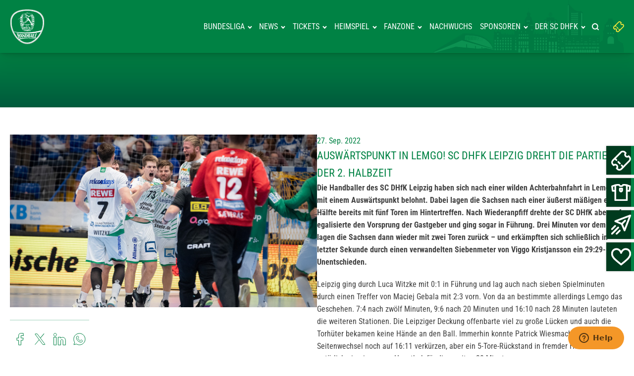

--- FILE ---
content_type: text/html; charset=UTF-8
request_url: https://www.scdhfk-handball.de/2022/09/27/auswaertspunkt-in-lemgo-sc-dhfk-leipzig-dreht-die-partie-in-der-2-halbzeit-2/
body_size: 35107
content:
<!DOCTYPE html>
<html lang="de" >
<head>
<meta charset="UTF-8">
<meta name="viewport" content="width=device-width, initial-scale=1.0">
<!-- WP_HEAD() START -->
<link rel="preload" as="style" href="//www.scdhfk-handball.de/wp-content/uploads/omgf/omgf-stylesheet-170/omgf-stylesheet-170.css?ver=1724056990" >
<link rel="stylesheet" href="//www.scdhfk-handball.de/wp-content/uploads/omgf/omgf-stylesheet-170/omgf-stylesheet-170.css?ver=1724056990">
<link rel="preload" as="style" href="https://use.typekit.net/pzk6juq.css">
<link rel="stylesheet" href="https://use.typekit.net/pzk6juq.css">
<meta name='robots' content='index, follow, max-image-preview:large, max-snippet:-1, max-video-preview:-1' />

	<!-- This site is optimized with the Yoast SEO plugin v26.4 - https://yoast.com/wordpress/plugins/seo/ -->
	<title>Auswärtspunkt in Lemgo! SC DHfK Leipzig dreht die Partie in der 2. Halbzeit - SC DHFK Handball</title>
	<link rel="canonical" href="https://www.scdhfk-handball.de/2022/09/27/auswaertspunkt-in-lemgo-sc-dhfk-leipzig-dreht-die-partie-in-der-2-halbzeit-2/" />
	<meta property="og:locale" content="de_DE" />
	<meta property="og:type" content="article" />
	<meta property="og:title" content="Auswärtspunkt in Lemgo! SC DHfK Leipzig dreht die Partie in der 2. Halbzeit - SC DHFK Handball" />
	<meta property="og:description" content="TBV Lemgo Lippe gegen SC DHfK Leipzig 29:29 (16:11)" />
	<meta property="og:url" content="https://www.scdhfk-handball.de/2022/09/27/auswaertspunkt-in-lemgo-sc-dhfk-leipzig-dreht-die-partie-in-der-2-halbzeit-2/" />
	<meta property="og:site_name" content="SC DHFK Handball" />
	<meta property="article:published_time" content="2022-09-27T08:26:07+00:00" />
	<meta property="og:image" content="https://www.scdhfk-handball.de/wp-content/uploads/2022/09/Auswaertspunkt-in-Lemgo.jpg" />
	<meta property="og:image:width" content="1280" />
	<meta property="og:image:height" content="720" />
	<meta property="og:image:type" content="image/jpeg" />
	<meta name="author" content="John Wieden" />
	<meta name="twitter:card" content="summary_large_image" />
	<meta name="twitter:label1" content="Verfasst von" />
	<meta name="twitter:data1" content="John Wieden" />
	<meta name="twitter:label2" content="Geschätzte Lesezeit" />
	<meta name="twitter:data2" content="5 Minuten" />
	<script type="application/ld+json" class="yoast-schema-graph">{"@context":"https://schema.org","@graph":[{"@type":"WebPage","@id":"https://www.scdhfk-handball.de/2022/09/27/auswaertspunkt-in-lemgo-sc-dhfk-leipzig-dreht-die-partie-in-der-2-halbzeit-2/","url":"https://www.scdhfk-handball.de/2022/09/27/auswaertspunkt-in-lemgo-sc-dhfk-leipzig-dreht-die-partie-in-der-2-halbzeit-2/","name":"Auswärtspunkt in Lemgo! SC DHfK Leipzig dreht die Partie in der 2. Halbzeit - SC DHFK Handball","isPartOf":{"@id":"https://www.scdhfk-handball.de/#website"},"primaryImageOfPage":{"@id":"https://www.scdhfk-handball.de/2022/09/27/auswaertspunkt-in-lemgo-sc-dhfk-leipzig-dreht-die-partie-in-der-2-halbzeit-2/#primaryimage"},"image":{"@id":"https://www.scdhfk-handball.de/2022/09/27/auswaertspunkt-in-lemgo-sc-dhfk-leipzig-dreht-die-partie-in-der-2-halbzeit-2/#primaryimage"},"thumbnailUrl":"https://www.scdhfk-handball.de/wp-content/uploads/2022/09/Auswaertspunkt-in-Lemgo.jpg","datePublished":"2022-09-27T08:26:07+00:00","author":{"@id":"https://www.scdhfk-handball.de/#/schema/person/8385b018b617d02d296f8a961403b336"},"breadcrumb":{"@id":"https://www.scdhfk-handball.de/2022/09/27/auswaertspunkt-in-lemgo-sc-dhfk-leipzig-dreht-die-partie-in-der-2-halbzeit-2/#breadcrumb"},"inLanguage":"de","potentialAction":[{"@type":"ReadAction","target":["https://www.scdhfk-handball.de/2022/09/27/auswaertspunkt-in-lemgo-sc-dhfk-leipzig-dreht-die-partie-in-der-2-halbzeit-2/"]}]},{"@type":"ImageObject","inLanguage":"de","@id":"https://www.scdhfk-handball.de/2022/09/27/auswaertspunkt-in-lemgo-sc-dhfk-leipzig-dreht-die-partie-in-der-2-halbzeit-2/#primaryimage","url":"https://www.scdhfk-handball.de/wp-content/uploads/2022/09/Auswaertspunkt-in-Lemgo.jpg","contentUrl":"https://www.scdhfk-handball.de/wp-content/uploads/2022/09/Auswaertspunkt-in-Lemgo.jpg","width":1280,"height":720},{"@type":"BreadcrumbList","@id":"https://www.scdhfk-handball.de/2022/09/27/auswaertspunkt-in-lemgo-sc-dhfk-leipzig-dreht-die-partie-in-der-2-halbzeit-2/#breadcrumb","itemListElement":[{"@type":"ListItem","position":1,"name":"Startseite","item":"https://www.scdhfk-handball.de/"},{"@type":"ListItem","position":2,"name":"Auswärtspunkt in Lemgo! SC DHfK Leipzig dreht die Partie in der 2. Halbzeit"}]},{"@type":"WebSite","@id":"https://www.scdhfk-handball.de/#website","url":"https://www.scdhfk-handball.de/","name":"SC DHFK Handball","description":"Handball in Leipzig","potentialAction":[{"@type":"SearchAction","target":{"@type":"EntryPoint","urlTemplate":"https://www.scdhfk-handball.de/?s={search_term_string}"},"query-input":{"@type":"PropertyValueSpecification","valueRequired":true,"valueName":"search_term_string"}}],"inLanguage":"de"},{"@type":"Person","@id":"https://www.scdhfk-handball.de/#/schema/person/8385b018b617d02d296f8a961403b336","name":"John Wieden","image":{"@type":"ImageObject","inLanguage":"de","@id":"https://www.scdhfk-handball.de/#/schema/person/image/","url":"https://secure.gravatar.com/avatar/e272fabc993e78d02a1966b1dc9e1f6da4d2452a81c2494a903c864bc5249011?s=96&d=mm&r=g","contentUrl":"https://secure.gravatar.com/avatar/e272fabc993e78d02a1966b1dc9e1f6da4d2452a81c2494a903c864bc5249011?s=96&d=mm&r=g","caption":"John Wieden"},"url":"https://www.scdhfk-handball.de/author/presse/"}]}</script>
	<!-- / Yoast SEO plugin. -->



<link rel="alternate" type="application/rss+xml" title="SC DHFK Handball &raquo; Feed" href="https://www.scdhfk-handball.de/feed/" />
<link rel="alternate" type="application/rss+xml" title="SC DHFK Handball &raquo; Kommentar-Feed" href="https://www.scdhfk-handball.de/comments/feed/" />
<link rel="alternate" title="oEmbed (JSON)" type="application/json+oembed" href="https://www.scdhfk-handball.de/wp-json/oembed/1.0/embed?url=https%3A%2F%2Fwww.scdhfk-handball.de%2F2022%2F09%2F27%2Fauswaertspunkt-in-lemgo-sc-dhfk-leipzig-dreht-die-partie-in-der-2-halbzeit-2%2F" />
<link rel="alternate" title="oEmbed (XML)" type="text/xml+oembed" href="https://www.scdhfk-handball.de/wp-json/oembed/1.0/embed?url=https%3A%2F%2Fwww.scdhfk-handball.de%2F2022%2F09%2F27%2Fauswaertspunkt-in-lemgo-sc-dhfk-leipzig-dreht-die-partie-in-der-2-halbzeit-2%2F&#038;format=xml" />
<style id='wp-img-auto-sizes-contain-inline-css'>
img:is([sizes=auto i],[sizes^="auto," i]){contain-intrinsic-size:3000px 1500px}
/*# sourceURL=wp-img-auto-sizes-contain-inline-css */
</style>
<style id='wp-block-library-inline-css'>
:root{--wp-block-synced-color:#7a00df;--wp-block-synced-color--rgb:122,0,223;--wp-bound-block-color:var(--wp-block-synced-color);--wp-editor-canvas-background:#ddd;--wp-admin-theme-color:#007cba;--wp-admin-theme-color--rgb:0,124,186;--wp-admin-theme-color-darker-10:#006ba1;--wp-admin-theme-color-darker-10--rgb:0,107,160.5;--wp-admin-theme-color-darker-20:#005a87;--wp-admin-theme-color-darker-20--rgb:0,90,135;--wp-admin-border-width-focus:2px}@media (min-resolution:192dpi){:root{--wp-admin-border-width-focus:1.5px}}.wp-element-button{cursor:pointer}:root .has-very-light-gray-background-color{background-color:#eee}:root .has-very-dark-gray-background-color{background-color:#313131}:root .has-very-light-gray-color{color:#eee}:root .has-very-dark-gray-color{color:#313131}:root .has-vivid-green-cyan-to-vivid-cyan-blue-gradient-background{background:linear-gradient(135deg,#00d084,#0693e3)}:root .has-purple-crush-gradient-background{background:linear-gradient(135deg,#34e2e4,#4721fb 50%,#ab1dfe)}:root .has-hazy-dawn-gradient-background{background:linear-gradient(135deg,#faaca8,#dad0ec)}:root .has-subdued-olive-gradient-background{background:linear-gradient(135deg,#fafae1,#67a671)}:root .has-atomic-cream-gradient-background{background:linear-gradient(135deg,#fdd79a,#004a59)}:root .has-nightshade-gradient-background{background:linear-gradient(135deg,#330968,#31cdcf)}:root .has-midnight-gradient-background{background:linear-gradient(135deg,#020381,#2874fc)}:root{--wp--preset--font-size--normal:16px;--wp--preset--font-size--huge:42px}.has-regular-font-size{font-size:1em}.has-larger-font-size{font-size:2.625em}.has-normal-font-size{font-size:var(--wp--preset--font-size--normal)}.has-huge-font-size{font-size:var(--wp--preset--font-size--huge)}.has-text-align-center{text-align:center}.has-text-align-left{text-align:left}.has-text-align-right{text-align:right}.has-fit-text{white-space:nowrap!important}#end-resizable-editor-section{display:none}.aligncenter{clear:both}.items-justified-left{justify-content:flex-start}.items-justified-center{justify-content:center}.items-justified-right{justify-content:flex-end}.items-justified-space-between{justify-content:space-between}.screen-reader-text{border:0;clip-path:inset(50%);height:1px;margin:-1px;overflow:hidden;padding:0;position:absolute;width:1px;word-wrap:normal!important}.screen-reader-text:focus{background-color:#ddd;clip-path:none;color:#444;display:block;font-size:1em;height:auto;left:5px;line-height:normal;padding:15px 23px 14px;text-decoration:none;top:5px;width:auto;z-index:100000}html :where(.has-border-color){border-style:solid}html :where([style*=border-top-color]){border-top-style:solid}html :where([style*=border-right-color]){border-right-style:solid}html :where([style*=border-bottom-color]){border-bottom-style:solid}html :where([style*=border-left-color]){border-left-style:solid}html :where([style*=border-width]){border-style:solid}html :where([style*=border-top-width]){border-top-style:solid}html :where([style*=border-right-width]){border-right-style:solid}html :where([style*=border-bottom-width]){border-bottom-style:solid}html :where([style*=border-left-width]){border-left-style:solid}html :where(img[class*=wp-image-]){height:auto;max-width:100%}:where(figure){margin:0 0 1em}html :where(.is-position-sticky){--wp-admin--admin-bar--position-offset:var(--wp-admin--admin-bar--height,0px)}@media screen and (max-width:600px){html :where(.is-position-sticky){--wp-admin--admin-bar--position-offset:0px}}
/*# sourceURL=/wp-includes/css/dist/block-library/common.min.css */
</style>
<style id='classic-theme-styles-inline-css'>
/*! This file is auto-generated */
.wp-block-button__link{color:#fff;background-color:#32373c;border-radius:9999px;box-shadow:none;text-decoration:none;padding:calc(.667em + 2px) calc(1.333em + 2px);font-size:1.125em}.wp-block-file__button{background:#32373c;color:#fff;text-decoration:none}
/*# sourceURL=/wp-includes/css/classic-themes.min.css */
</style>
<link rel='stylesheet' id='fluent-forms-public-css' href='https://www.scdhfk-handball.de/wp-content/plugins/fluentform/assets/css/fluent-forms-public.css?ver=6.1.8' media='all' />
<link rel='stylesheet' id='fluentform-public-default-css' href='https://www.scdhfk-handball.de/wp-content/plugins/fluentform/assets/css/fluentform-public-default.css?ver=6.1.8' media='all' />
<link rel='stylesheet' id='wp-components-css' href='https://www.scdhfk-handball.de/wp-includes/css/dist/components/style.min.css?ver=a1a535642c6944a915b9439f6cba3eae' media='all' />
<link rel='stylesheet' id='wp-preferences-css' href='https://www.scdhfk-handball.de/wp-includes/css/dist/preferences/style.min.css?ver=a1a535642c6944a915b9439f6cba3eae' media='all' />
<link rel='stylesheet' id='wp-block-editor-css' href='https://www.scdhfk-handball.de/wp-includes/css/dist/block-editor/style.min.css?ver=a1a535642c6944a915b9439f6cba3eae' media='all' />
<link rel='stylesheet' id='popup-maker-block-library-style-css' href='https://www.scdhfk-handball.de/wp-content/plugins/popup-maker/dist/packages/block-library-style.css?ver=dbea705cfafe089d65f1' media='all' />
<style id='global-styles-inline-css'>
:root{--wp--preset--aspect-ratio--square: 1;--wp--preset--aspect-ratio--4-3: 4/3;--wp--preset--aspect-ratio--3-4: 3/4;--wp--preset--aspect-ratio--3-2: 3/2;--wp--preset--aspect-ratio--2-3: 2/3;--wp--preset--aspect-ratio--16-9: 16/9;--wp--preset--aspect-ratio--9-16: 9/16;--wp--preset--color--black: #000000;--wp--preset--color--cyan-bluish-gray: #abb8c3;--wp--preset--color--white: #ffffff;--wp--preset--color--pale-pink: #f78da7;--wp--preset--color--vivid-red: #cf2e2e;--wp--preset--color--luminous-vivid-orange: #ff6900;--wp--preset--color--luminous-vivid-amber: #fcb900;--wp--preset--color--light-green-cyan: #7bdcb5;--wp--preset--color--vivid-green-cyan: #00d084;--wp--preset--color--pale-cyan-blue: #8ed1fc;--wp--preset--color--vivid-cyan-blue: #0693e3;--wp--preset--color--vivid-purple: #9b51e0;--wp--preset--color--foreground: #000000;--wp--preset--color--background: #ffffff;--wp--preset--color--primary: #1a4548;--wp--preset--color--secondary: #ffe2c7;--wp--preset--color--tertiary: #F6F6F6;--wp--preset--gradient--vivid-cyan-blue-to-vivid-purple: linear-gradient(135deg,rgb(6,147,227) 0%,rgb(155,81,224) 100%);--wp--preset--gradient--light-green-cyan-to-vivid-green-cyan: linear-gradient(135deg,rgb(122,220,180) 0%,rgb(0,208,130) 100%);--wp--preset--gradient--luminous-vivid-amber-to-luminous-vivid-orange: linear-gradient(135deg,rgb(252,185,0) 0%,rgb(255,105,0) 100%);--wp--preset--gradient--luminous-vivid-orange-to-vivid-red: linear-gradient(135deg,rgb(255,105,0) 0%,rgb(207,46,46) 100%);--wp--preset--gradient--very-light-gray-to-cyan-bluish-gray: linear-gradient(135deg,rgb(238,238,238) 0%,rgb(169,184,195) 100%);--wp--preset--gradient--cool-to-warm-spectrum: linear-gradient(135deg,rgb(74,234,220) 0%,rgb(151,120,209) 20%,rgb(207,42,186) 40%,rgb(238,44,130) 60%,rgb(251,105,98) 80%,rgb(254,248,76) 100%);--wp--preset--gradient--blush-light-purple: linear-gradient(135deg,rgb(255,206,236) 0%,rgb(152,150,240) 100%);--wp--preset--gradient--blush-bordeaux: linear-gradient(135deg,rgb(254,205,165) 0%,rgb(254,45,45) 50%,rgb(107,0,62) 100%);--wp--preset--gradient--luminous-dusk: linear-gradient(135deg,rgb(255,203,112) 0%,rgb(199,81,192) 50%,rgb(65,88,208) 100%);--wp--preset--gradient--pale-ocean: linear-gradient(135deg,rgb(255,245,203) 0%,rgb(182,227,212) 50%,rgb(51,167,181) 100%);--wp--preset--gradient--electric-grass: linear-gradient(135deg,rgb(202,248,128) 0%,rgb(113,206,126) 100%);--wp--preset--gradient--midnight: linear-gradient(135deg,rgb(2,3,129) 0%,rgb(40,116,252) 100%);--wp--preset--gradient--vertical-secondary-to-tertiary: linear-gradient(to bottom,var(--wp--preset--color--secondary) 0%,var(--wp--preset--color--tertiary) 100%);--wp--preset--gradient--vertical-secondary-to-background: linear-gradient(to bottom,var(--wp--preset--color--secondary) 0%,var(--wp--preset--color--background) 100%);--wp--preset--gradient--vertical-tertiary-to-background: linear-gradient(to bottom,var(--wp--preset--color--tertiary) 0%,var(--wp--preset--color--background) 100%);--wp--preset--gradient--diagonal-primary-to-foreground: linear-gradient(to bottom right,var(--wp--preset--color--primary) 0%,var(--wp--preset--color--foreground) 100%);--wp--preset--gradient--diagonal-secondary-to-background: linear-gradient(to bottom right,var(--wp--preset--color--secondary) 50%,var(--wp--preset--color--background) 50%);--wp--preset--gradient--diagonal-background-to-secondary: linear-gradient(to bottom right,var(--wp--preset--color--background) 50%,var(--wp--preset--color--secondary) 50%);--wp--preset--gradient--diagonal-tertiary-to-background: linear-gradient(to bottom right,var(--wp--preset--color--tertiary) 50%,var(--wp--preset--color--background) 50%);--wp--preset--gradient--diagonal-background-to-tertiary: linear-gradient(to bottom right,var(--wp--preset--color--background) 50%,var(--wp--preset--color--tertiary) 50%);--wp--preset--font-size--small: 1rem;--wp--preset--font-size--medium: 1.125rem;--wp--preset--font-size--large: 1.75rem;--wp--preset--font-size--x-large: clamp(1.75rem, 3vw, 2.25rem);--wp--preset--font-family--system-font: -apple-system,BlinkMacSystemFont,"Segoe UI",Roboto,Oxygen-Sans,Ubuntu,Cantarell,"Helvetica Neue",sans-serif;--wp--preset--font-family--source-serif-pro: "Source Serif Pro", serif;--wp--preset--spacing--20: 0.44rem;--wp--preset--spacing--30: 0.67rem;--wp--preset--spacing--40: 1rem;--wp--preset--spacing--50: 1.5rem;--wp--preset--spacing--60: 2.25rem;--wp--preset--spacing--70: 3.38rem;--wp--preset--spacing--80: 5.06rem;--wp--preset--shadow--natural: 6px 6px 9px rgba(0, 0, 0, 0.2);--wp--preset--shadow--deep: 12px 12px 50px rgba(0, 0, 0, 0.4);--wp--preset--shadow--sharp: 6px 6px 0px rgba(0, 0, 0, 0.2);--wp--preset--shadow--outlined: 6px 6px 0px -3px rgb(255, 255, 255), 6px 6px rgb(0, 0, 0);--wp--preset--shadow--crisp: 6px 6px 0px rgb(0, 0, 0);--wp--custom--spacing--small: max(1.25rem, 5vw);--wp--custom--spacing--medium: clamp(2rem, 8vw, calc(4 * var(--wp--style--block-gap)));--wp--custom--spacing--large: clamp(4rem, 10vw, 8rem);--wp--custom--spacing--outer: var(--wp--custom--spacing--small, 1.25rem);--wp--custom--typography--font-size--huge: clamp(2.25rem, 4vw, 2.75rem);--wp--custom--typography--font-size--gigantic: clamp(2.75rem, 6vw, 3.25rem);--wp--custom--typography--font-size--colossal: clamp(3.25rem, 8vw, 6.25rem);--wp--custom--typography--line-height--tiny: 1.15;--wp--custom--typography--line-height--small: 1.2;--wp--custom--typography--line-height--medium: 1.4;--wp--custom--typography--line-height--normal: 1.6;}:root :where(.is-layout-flow) > :first-child{margin-block-start: 0;}:root :where(.is-layout-flow) > :last-child{margin-block-end: 0;}:root :where(.is-layout-flow) > *{margin-block-start: 1.5rem;margin-block-end: 0;}:root :where(.is-layout-constrained) > :first-child{margin-block-start: 0;}:root :where(.is-layout-constrained) > :last-child{margin-block-end: 0;}:root :where(.is-layout-constrained) > *{margin-block-start: 1.5rem;margin-block-end: 0;}:root :where(.is-layout-flex){gap: 1.5rem;}:root :where(.is-layout-grid){gap: 1.5rem;}body .is-layout-flex{display: flex;}.is-layout-flex{flex-wrap: wrap;align-items: center;}.is-layout-flex > :is(*, div){margin: 0;}body .is-layout-grid{display: grid;}.is-layout-grid > :is(*, div){margin: 0;}.has-black-color{color: var(--wp--preset--color--black) !important;}.has-cyan-bluish-gray-color{color: var(--wp--preset--color--cyan-bluish-gray) !important;}.has-white-color{color: var(--wp--preset--color--white) !important;}.has-pale-pink-color{color: var(--wp--preset--color--pale-pink) !important;}.has-vivid-red-color{color: var(--wp--preset--color--vivid-red) !important;}.has-luminous-vivid-orange-color{color: var(--wp--preset--color--luminous-vivid-orange) !important;}.has-luminous-vivid-amber-color{color: var(--wp--preset--color--luminous-vivid-amber) !important;}.has-light-green-cyan-color{color: var(--wp--preset--color--light-green-cyan) !important;}.has-vivid-green-cyan-color{color: var(--wp--preset--color--vivid-green-cyan) !important;}.has-pale-cyan-blue-color{color: var(--wp--preset--color--pale-cyan-blue) !important;}.has-vivid-cyan-blue-color{color: var(--wp--preset--color--vivid-cyan-blue) !important;}.has-vivid-purple-color{color: var(--wp--preset--color--vivid-purple) !important;}.has-black-background-color{background-color: var(--wp--preset--color--black) !important;}.has-cyan-bluish-gray-background-color{background-color: var(--wp--preset--color--cyan-bluish-gray) !important;}.has-white-background-color{background-color: var(--wp--preset--color--white) !important;}.has-pale-pink-background-color{background-color: var(--wp--preset--color--pale-pink) !important;}.has-vivid-red-background-color{background-color: var(--wp--preset--color--vivid-red) !important;}.has-luminous-vivid-orange-background-color{background-color: var(--wp--preset--color--luminous-vivid-orange) !important;}.has-luminous-vivid-amber-background-color{background-color: var(--wp--preset--color--luminous-vivid-amber) !important;}.has-light-green-cyan-background-color{background-color: var(--wp--preset--color--light-green-cyan) !important;}.has-vivid-green-cyan-background-color{background-color: var(--wp--preset--color--vivid-green-cyan) !important;}.has-pale-cyan-blue-background-color{background-color: var(--wp--preset--color--pale-cyan-blue) !important;}.has-vivid-cyan-blue-background-color{background-color: var(--wp--preset--color--vivid-cyan-blue) !important;}.has-vivid-purple-background-color{background-color: var(--wp--preset--color--vivid-purple) !important;}.has-black-border-color{border-color: var(--wp--preset--color--black) !important;}.has-cyan-bluish-gray-border-color{border-color: var(--wp--preset--color--cyan-bluish-gray) !important;}.has-white-border-color{border-color: var(--wp--preset--color--white) !important;}.has-pale-pink-border-color{border-color: var(--wp--preset--color--pale-pink) !important;}.has-vivid-red-border-color{border-color: var(--wp--preset--color--vivid-red) !important;}.has-luminous-vivid-orange-border-color{border-color: var(--wp--preset--color--luminous-vivid-orange) !important;}.has-luminous-vivid-amber-border-color{border-color: var(--wp--preset--color--luminous-vivid-amber) !important;}.has-light-green-cyan-border-color{border-color: var(--wp--preset--color--light-green-cyan) !important;}.has-vivid-green-cyan-border-color{border-color: var(--wp--preset--color--vivid-green-cyan) !important;}.has-pale-cyan-blue-border-color{border-color: var(--wp--preset--color--pale-cyan-blue) !important;}.has-vivid-cyan-blue-border-color{border-color: var(--wp--preset--color--vivid-cyan-blue) !important;}.has-vivid-purple-border-color{border-color: var(--wp--preset--color--vivid-purple) !important;}.has-vivid-cyan-blue-to-vivid-purple-gradient-background{background: var(--wp--preset--gradient--vivid-cyan-blue-to-vivid-purple) !important;}.has-light-green-cyan-to-vivid-green-cyan-gradient-background{background: var(--wp--preset--gradient--light-green-cyan-to-vivid-green-cyan) !important;}.has-luminous-vivid-amber-to-luminous-vivid-orange-gradient-background{background: var(--wp--preset--gradient--luminous-vivid-amber-to-luminous-vivid-orange) !important;}.has-luminous-vivid-orange-to-vivid-red-gradient-background{background: var(--wp--preset--gradient--luminous-vivid-orange-to-vivid-red) !important;}.has-very-light-gray-to-cyan-bluish-gray-gradient-background{background: var(--wp--preset--gradient--very-light-gray-to-cyan-bluish-gray) !important;}.has-cool-to-warm-spectrum-gradient-background{background: var(--wp--preset--gradient--cool-to-warm-spectrum) !important;}.has-blush-light-purple-gradient-background{background: var(--wp--preset--gradient--blush-light-purple) !important;}.has-blush-bordeaux-gradient-background{background: var(--wp--preset--gradient--blush-bordeaux) !important;}.has-luminous-dusk-gradient-background{background: var(--wp--preset--gradient--luminous-dusk) !important;}.has-pale-ocean-gradient-background{background: var(--wp--preset--gradient--pale-ocean) !important;}.has-electric-grass-gradient-background{background: var(--wp--preset--gradient--electric-grass) !important;}.has-midnight-gradient-background{background: var(--wp--preset--gradient--midnight) !important;}.has-small-font-size{font-size: var(--wp--preset--font-size--small) !important;}.has-medium-font-size{font-size: var(--wp--preset--font-size--medium) !important;}.has-large-font-size{font-size: var(--wp--preset--font-size--large) !important;}.has-x-large-font-size{font-size: var(--wp--preset--font-size--x-large) !important;}
/*# sourceURL=global-styles-inline-css */
</style>
<link rel='stylesheet' id='oxygen-aos-css' href='https://www.scdhfk-handball.de/wp-content/plugins/oxygen/component-framework/vendor/aos/aos.css?ver=a1a535642c6944a915b9439f6cba3eae' media='all' />
<link rel='stylesheet' id='oxygen-css' href='https://www.scdhfk-handball.de/wp-content/plugins/oxygen/component-framework/oxygen.css?ver=4.9.3' media='all' />
<link rel='stylesheet' id='bootstrap-css' href='https://www.scdhfk-handball.de/wp-content/plugins/sponsor-listing/public/css/bootstrap.min.css?ver=4.5.3' media='all' />
<link rel='stylesheet' id='sponsor-listing-css' href='https://www.scdhfk-handball.de/wp-content/plugins/sponsor-listing/public/css/sponsor-listing-public.css?ver=1.0.0' media='all' />
<link rel='stylesheet' id='borlabs-cookie-custom-css' href='https://www.scdhfk-handball.de/wp-content/cache/borlabs-cookie/1/borlabs-cookie-1-de.css?ver=3.3.23-51' media='all' />
<link rel='stylesheet' id='cf7cf-style-css' href='https://www.scdhfk-handball.de/wp-content/plugins/cf7-conditional-fields/style.css?ver=2.6.7' media='all' />
<link rel='stylesheet' id='sib-front-css-css' href='https://www.scdhfk-handball.de/wp-content/plugins/mailin/css/mailin-front.css?ver=a1a535642c6944a915b9439f6cba3eae' media='all' />
<script src="https://www.scdhfk-handball.de/wp-content/plugins/oxygen/component-framework/vendor/aos/aos.js?ver=1" id="oxygen-aos-js"></script>
<script src="https://www.scdhfk-handball.de/wp-includes/js/jquery/jquery.min.js?ver=3.7.1" id="jquery-core-js"></script>
<script data-no-optimize="1" data-no-minify="1" data-cfasync="false" nowprocket src="https://www.scdhfk-handball.de/wp-content/cache/borlabs-cookie/1/borlabs-cookie-config-de.json.js?ver=3.3.23-57" id="borlabs-cookie-config-js"></script>
<script data-no-optimize="1" data-no-minify="1" data-cfasync="false" nowprocket src="https://www.scdhfk-handball.de/wp-content/plugins/borlabs-cookie/assets/javascript/borlabs-cookie-prioritize.min.js?ver=3.3.23" id="borlabs-cookie-prioritize-js"></script>
<script id="sib-front-js-js-extra">
var sibErrMsg = {"invalidMail":"Please fill out valid email address","requiredField":"Please fill out required fields","invalidDateFormat":"Please fill out valid date format","invalidSMSFormat":"Please fill out valid phone number"};
var ajax_sib_front_object = {"ajax_url":"https://www.scdhfk-handball.de/wp-admin/admin-ajax.php","ajax_nonce":"a15792e98a","flag_url":"https://www.scdhfk-handball.de/wp-content/plugins/mailin/img/flags/"};
//# sourceURL=sib-front-js-js-extra
</script>
<script src="https://www.scdhfk-handball.de/wp-content/plugins/mailin/js/mailin-front.js?ver=1762958369" id="sib-front-js-js"></script>
<script data-borlabs-cookie-script-blocker-ignore>
  const brlbsGrecaptchaReadyCallStack = [];
  const brlbsHcaptchaReadyCallStack = [];
  const brlbsTurnstileReadyCallStack = [];

  window.grecaptcha = window.grecaptcha || { brlbsDummy: true, ready: function() { brlbsGrecaptchaReadyCallStack.push(arguments); }}
  window.hcaptcha = window.hcaptcha || { brlbsDummy: true, render: function() { brlbsHcaptchaReadyCallStack.push(arguments); }}
  window.turnstile = window.turnstile || { brlbsDummy: true, ready: function() { brlbsTurnstileReadyCallStack.push(arguments); }}
</script><link rel="https://api.w.org/" href="https://www.scdhfk-handball.de/wp-json/" /><link rel="alternate" title="JSON" type="application/json" href="https://www.scdhfk-handball.de/wp-json/wp/v2/posts/43815" /><link rel="EditURI" type="application/rsd+xml" title="RSD" href="https://www.scdhfk-handball.de/xmlrpc.php?rsd" />
<link rel="stylesheet" type="text/css" href="/wp-content/plugins/slick-1.8.1/slick/slick.css"/><script type="importmap" id="wp-importmap">
{"imports":{"borlabs-cookie-core":"https://www.scdhfk-handball.de/wp-content/plugins/borlabs-cookie/assets/javascript/borlabs-cookie.min.js?ver=3.3.23"}}
</script>
<script type="module" src="https://www.scdhfk-handball.de/wp-content/plugins/borlabs-cookie/assets/javascript/borlabs-cookie.min.js?ver=3.3.23" id="borlabs-cookie-core-js-module" data-cfasync="false" data-no-minify="1" data-no-optimize="1"></script>
<script type="module" src="https://www.scdhfk-handball.de/wp-content/plugins/borlabs-cookie/assets/javascript/borlabs-cookie-legacy-backward-compatibility.min.js?ver=3.3.23" id="borlabs-cookie-legacy-backward-compatibility-js-module"></script>
<script nowprocket data-borlabs-cookie-script-blocker-ignore>
if ('0' === '1' && ('0' === '1' || '1' === '1')) {
    window['gtag_enable_tcf_support'] = true;
}
window.dataLayer = window.dataLayer || [];
if (typeof gtag !== 'function') {
    function gtag() {
        dataLayer.push(arguments);
    }
}
gtag('set', 'developer_id.dYjRjMm', true);
if ('0' === '1' || '1' === '1') {
    if (window.BorlabsCookieGoogleConsentModeDefaultSet !== true) {
        let getCookieValue = function (name) {
            return document.cookie.match('(^|;)\\s*' + name + '\\s*=\\s*([^;]+)')?.pop() || '';
        };
        let cookieValue = getCookieValue('borlabs-cookie-gcs');
        let consentsFromCookie = {};
        if (cookieValue !== '') {
            consentsFromCookie = JSON.parse(decodeURIComponent(cookieValue));
        }
        let defaultValues = {
            'ad_storage': 'denied',
            'ad_user_data': 'denied',
            'ad_personalization': 'denied',
            'analytics_storage': 'denied',
            'functionality_storage': 'denied',
            'personalization_storage': 'denied',
            'security_storage': 'denied',
            'wait_for_update': 500,
        };
        gtag('consent', 'default', { ...defaultValues, ...consentsFromCookie });
    }
    window.BorlabsCookieGoogleConsentModeDefaultSet = true;
    let borlabsCookieConsentChangeHandler = function () {
        window.dataLayer = window.dataLayer || [];
        if (typeof gtag !== 'function') { function gtag(){dataLayer.push(arguments);} }

        let getCookieValue = function (name) {
            return document.cookie.match('(^|;)\\s*' + name + '\\s*=\\s*([^;]+)')?.pop() || '';
        };
        let cookieValue = getCookieValue('borlabs-cookie-gcs');
        let consentsFromCookie = {};
        if (cookieValue !== '') {
            consentsFromCookie = JSON.parse(decodeURIComponent(cookieValue));
        }

        consentsFromCookie.analytics_storage = BorlabsCookie.Consents.hasConsent('google-analytics') ? 'granted' : 'denied';

        BorlabsCookie.CookieLibrary.setCookie(
            'borlabs-cookie-gcs',
            JSON.stringify(consentsFromCookie),
            BorlabsCookie.Settings.automaticCookieDomainAndPath.value ? '' : BorlabsCookie.Settings.cookieDomain.value,
            BorlabsCookie.Settings.cookiePath.value,
            BorlabsCookie.Cookie.getPluginCookie().expires,
            BorlabsCookie.Settings.cookieSecure.value,
            BorlabsCookie.Settings.cookieSameSite.value
        );
    }
    document.addEventListener('borlabs-cookie-consent-saved', borlabsCookieConsentChangeHandler);
    document.addEventListener('borlabs-cookie-handle-unblock', borlabsCookieConsentChangeHandler);
}
if ('0' === '1') {
    gtag("js", new Date());
    gtag("config", "UA-47422950-1", {"anonymize_ip": true});

    (function (w, d, s, i) {
        var f = d.getElementsByTagName(s)[0],
            j = d.createElement(s);
        j.async = true;
        j.src =
            "https://www.googletagmanager.com/gtag/js?id=" + i;
        f.parentNode.insertBefore(j, f);
    })(window, document, "script", "UA-47422950-1");
}
</script><script nowprocket data-no-optimize="1" data-no-minify="1" data-cfasync="false" data-borlabs-cookie-script-blocker-ignore>
    (function () {
        if ('0' === '1' && '1' === '1') {
            window['gtag_enable_tcf_support'] = true;
        }
        window.dataLayer = window.dataLayer || [];
        if (typeof window.gtag !== 'function') {
            window.gtag = function () {
                window.dataLayer.push(arguments);
            };
        }
        gtag('set', 'developer_id.dYjRjMm', true);
        if ('1' === '1') {
            let getCookieValue = function (name) {
                return document.cookie.match('(^|;)\\s*' + name + '\\s*=\\s*([^;]+)')?.pop() || '';
            };
            const gtmRegionsData = '[{"google-tag-manager-cm-region":"","google-tag-manager-cm-default-ad-storage":"denied","google-tag-manager-cm-default-ad-personalization":"denied","google-tag-manager-cm-default-ad-user-data":"denied","google-tag-manager-cm-default-analytics-storage":"denied","google-tag-manager-cm-default-functionality-storage":"denied","google-tag-manager-cm-default-personalization-storage":"denied","google-tag-manager-cm-default-security-storage":"denied"}]';
            let gtmRegions = [];
            if (gtmRegionsData !== '\{\{ google-tag-manager-cm-regional-defaults \}\}') {
                gtmRegions = JSON.parse(gtmRegionsData);
            }
            let defaultRegion = null;
            for (let gtmRegionIndex in gtmRegions) {
                let gtmRegion = gtmRegions[gtmRegionIndex];
                if (gtmRegion['google-tag-manager-cm-region'] === '') {
                    defaultRegion = gtmRegion;
                } else {
                    gtag('consent', 'default', {
                        'ad_storage': gtmRegion['google-tag-manager-cm-default-ad-storage'],
                        'ad_user_data': gtmRegion['google-tag-manager-cm-default-ad-user-data'],
                        'ad_personalization': gtmRegion['google-tag-manager-cm-default-ad-personalization'],
                        'analytics_storage': gtmRegion['google-tag-manager-cm-default-analytics-storage'],
                        'functionality_storage': gtmRegion['google-tag-manager-cm-default-functionality-storage'],
                        'personalization_storage': gtmRegion['google-tag-manager-cm-default-personalization-storage'],
                        'security_storage': gtmRegion['google-tag-manager-cm-default-security-storage'],
                        'region': gtmRegion['google-tag-manager-cm-region'].toUpperCase().split(','),
						'wait_for_update': 500,
                    });
                }
            }
            let cookieValue = getCookieValue('borlabs-cookie-gcs');
            let consentsFromCookie = {};
            if (cookieValue !== '') {
                consentsFromCookie = JSON.parse(decodeURIComponent(cookieValue));
            }
            let defaultValues = {
                'ad_storage': defaultRegion === null ? 'denied' : defaultRegion['google-tag-manager-cm-default-ad-storage'],
                'ad_user_data': defaultRegion === null ? 'denied' : defaultRegion['google-tag-manager-cm-default-ad-user-data'],
                'ad_personalization': defaultRegion === null ? 'denied' : defaultRegion['google-tag-manager-cm-default-ad-personalization'],
                'analytics_storage': defaultRegion === null ? 'denied' : defaultRegion['google-tag-manager-cm-default-analytics-storage'],
                'functionality_storage': defaultRegion === null ? 'denied' : defaultRegion['google-tag-manager-cm-default-functionality-storage'],
                'personalization_storage': defaultRegion === null ? 'denied' : defaultRegion['google-tag-manager-cm-default-personalization-storage'],
                'security_storage': defaultRegion === null ? 'denied' : defaultRegion['google-tag-manager-cm-default-security-storage'],
                'wait_for_update': 500,
            };
            gtag('consent', 'default', {...defaultValues, ...consentsFromCookie});
            gtag('set', 'ads_data_redaction', true);
        }

        if ('0' === '1') {
            let url = new URL(window.location.href);

            if ((url.searchParams.has('gtm_debug') && url.searchParams.get('gtm_debug') !== '') || document.cookie.indexOf('__TAG_ASSISTANT=') !== -1 || document.documentElement.hasAttribute('data-tag-assistant-present')) {
                /* GTM block start */
                (function(w,d,s,l,i){w[l]=w[l]||[];w[l].push({'gtm.start':
                        new Date().getTime(),event:'gtm.js'});var f=d.getElementsByTagName(s)[0],
                    j=d.createElement(s),dl=l!='dataLayer'?'&l='+l:'';j.async=true;j.src=
                    'https://www.googletagmanager.com/gtm.js?id='+i+dl;f.parentNode.insertBefore(j,f);
                })(window,document,'script','dataLayer','GTM-T7SV5QB');
                /* GTM block end */
            } else {
                /* GTM block start */
                (function(w,d,s,l,i){w[l]=w[l]||[];w[l].push({'gtm.start':
                        new Date().getTime(),event:'gtm.js'});var f=d.getElementsByTagName(s)[0],
                    j=d.createElement(s),dl=l!='dataLayer'?'&l='+l:'';j.async=true;j.src=
                    'https://www.scdhfk-handball.de/wp-content/uploads/borlabs-cookie/' + i + '.js?ver=not-set-yet';f.parentNode.insertBefore(j,f);
                })(window,document,'script','dataLayer','GTM-T7SV5QB');
                /* GTM block end */
            }
        }


        let borlabsCookieConsentChangeHandler = function () {
            window.dataLayer = window.dataLayer || [];
            if (typeof window.gtag !== 'function') {
                window.gtag = function() {
                    window.dataLayer.push(arguments);
                };
            }

            let consents = BorlabsCookie.Cookie.getPluginCookie().consents;

            if ('1' === '1') {
                let gtmConsents = {};
                let customConsents = {};

				let services = BorlabsCookie.Services._services;

				for (let service in services) {
					if (service !== 'borlabs-cookie') {
						customConsents['borlabs_cookie_' + service.replaceAll('-', '_')] = BorlabsCookie.Consents.hasConsent(service) ? 'granted' : 'denied';
					}
				}

                if ('0' === '1') {
                    gtmConsents = {
                        'analytics_storage': BorlabsCookie.Consents.hasConsentForServiceGroup('statistics') === true ? 'granted' : 'denied',
                        'functionality_storage': BorlabsCookie.Consents.hasConsentForServiceGroup('statistics') === true ? 'granted' : 'denied',
                        'personalization_storage': BorlabsCookie.Consents.hasConsentForServiceGroup('statistics') === true ? 'granted' : 'denied',
                        'security_storage': BorlabsCookie.Consents.hasConsentForServiceGroup('statistics') === true ? 'granted' : 'denied',
                    };
                } else {
                    gtmConsents = {
                        'ad_storage': BorlabsCookie.Consents.hasConsentForServiceGroup('statistics') === true ? 'granted' : 'denied',
                        'ad_user_data': BorlabsCookie.Consents.hasConsentForServiceGroup('statistics') === true ? 'granted' : 'denied',
                        'ad_personalization': BorlabsCookie.Consents.hasConsentForServiceGroup('statistics') === true ? 'granted' : 'denied',
                        'analytics_storage': BorlabsCookie.Consents.hasConsentForServiceGroup('statistics') === true ? 'granted' : 'denied',
                        'functionality_storage': BorlabsCookie.Consents.hasConsentForServiceGroup('statistics') === true ? 'granted' : 'denied',
                        'personalization_storage': BorlabsCookie.Consents.hasConsentForServiceGroup('statistics') === true ? 'granted' : 'denied',
                        'security_storage': BorlabsCookie.Consents.hasConsentForServiceGroup('statistics') === true ? 'granted' : 'denied',
                    };
                }
                BorlabsCookie.CookieLibrary.setCookie(
                    'borlabs-cookie-gcs',
                    JSON.stringify(gtmConsents),
                    BorlabsCookie.Settings.automaticCookieDomainAndPath.value ? '' : BorlabsCookie.Settings.cookieDomain.value,
                    BorlabsCookie.Settings.cookiePath.value,
                    BorlabsCookie.Cookie.getPluginCookie().expires,
                    BorlabsCookie.Settings.cookieSecure.value,
                    BorlabsCookie.Settings.cookieSameSite.value
                );
                gtag('consent', 'update', {...gtmConsents, ...customConsents});
            }


            for (let serviceGroup in consents) {
                for (let service of consents[serviceGroup]) {
                    if (!window.BorlabsCookieGtmPackageSentEvents.includes(service) && service !== 'borlabs-cookie') {
                        window.dataLayer.push({
                            event: 'borlabs-cookie-opt-in-' + service,
                        });
                        window.BorlabsCookieGtmPackageSentEvents.push(service);
                    }
                }
            }
            let afterConsentsEvent = document.createEvent('Event');
            afterConsentsEvent.initEvent('borlabs-cookie-google-tag-manager-after-consents', true, true);
            document.dispatchEvent(afterConsentsEvent);
        };
        window.BorlabsCookieGtmPackageSentEvents = [];
        document.addEventListener('borlabs-cookie-consent-saved', borlabsCookieConsentChangeHandler);
        document.addEventListener('borlabs-cookie-handle-unblock', borlabsCookieConsentChangeHandler);
    })();
</script><link rel="stylesheet" href="https://use.typekit.net/pzk6juq.css"><style class='wp-fonts-local'>
@font-face{font-family:"Source Serif Pro";font-style:normal;font-weight:200 900;font-display:fallback;src:url('https://www.scdhfk-handball.de/wp-content/themes/oxygen-is-not-a-theme/assets/fonts/source-serif-pro/SourceSerif4Variable-Roman.ttf.woff2') format('woff2');font-stretch:normal;}
@font-face{font-family:"Source Serif Pro";font-style:italic;font-weight:200 900;font-display:fallback;src:url('https://www.scdhfk-handball.de/wp-content/themes/oxygen-is-not-a-theme/assets/fonts/source-serif-pro/SourceSerif4Variable-Italic.ttf.woff2') format('woff2');font-stretch:normal;}
</style>
<link rel="icon" href="https://www.scdhfk-handball.de/wp-content/uploads/2023/07/cropped-android-chrome-512x512-1-32x32.png" sizes="32x32" />
<link rel="icon" href="https://www.scdhfk-handball.de/wp-content/uploads/2023/07/cropped-android-chrome-512x512-1-192x192.png" sizes="192x192" />
<link rel="apple-touch-icon" href="https://www.scdhfk-handball.de/wp-content/uploads/2023/07/cropped-android-chrome-512x512-1-180x180.png" />
<meta name="msapplication-TileImage" content="https://www.scdhfk-handball.de/wp-content/uploads/2023/07/cropped-android-chrome-512x512-1-270x270.png" />
<link rel='stylesheet' id='oxygen-cache-14-css' href='//www.scdhfk-handball.de/wp-content/uploads/oxygen/css/14.css?cache=1765365601&#038;ver=6.9' media='all' />
<link rel='stylesheet' id='oxygen-cache-46693-css' href='//www.scdhfk-handball.de/wp-content/uploads/oxygen/css/46693.css?cache=1764669303&#038;ver=6.9' media='all' />
<link rel='stylesheet' id='oxygen-universal-styles-css' href='//www.scdhfk-handball.de/wp-content/uploads/oxygen/css/universal.css?cache=1767880345&#038;ver=6.9' media='all' />
<!-- END OF WP_HEAD() -->
<meta name="generator" content="WP Rocket 3.20.1.2" data-wpr-features="wpr_preload_links wpr_desktop" /></head>
<body data-rsssl=1 class="wp-singular post-template-default single single-post postid-43815 single-format-standard wp-embed-responsive wp-theme-oxygen-is-not-a-theme  oxygen-body" >

<script type="text/javascript" src="/wp-content/plugins/slick-1.8.1/slick/slick.min.js" defer></script>


						<div id="top" class="ct-div-block" ></div><div id="code_block-252-14" class="ct-code-block" ></div><div id="code_block-253-14" class="ct-code-block" ><!-- --></div><div id="code_block-261-14" class="ct-code-block" ><div data-rocket-location-hash="5efeb41af5b4192f0d1a779e4af16324" id="appBanner">
	
	<div data-rocket-location-hash="57f84b25dc0def2056eb68ae21a02316">
		<img id="image-197-14" alt="" src="https://www.scdhfk-handball.de/wp-content/uploads/2023/05/SC-DHfK-Handball-		Logo-2D.svg" class="ct-image" srcset="" sizes="(max-width: 90px) 100vw, 90px">
	</div>
	
	<div data-rocket-location-hash="af8b21984d56ef1995d8153e42266d5d">
		<p id="appText">Jetzt direkt zur APP</p>
	</div>
	
	<button id="appButton" onclick="openAppOrDownload()">APP öffnen</button>
	
	<span id="closeButton" onclick="closeBanner()">X</span>
</div></div><header id="div_block-5-14" class="ct-div-block section" ><div id="div_block-15-14" class="ct-div-block large-content-width" ><a id="link-7-14" class="ct-link" href="https://www.scdhfk-handball.de/"   ><img  id="image-8-14" alt="Link zur Startseite des SCDHFK Handball" src="https://www.scdhfk-handball.de/wp-content/uploads/2023/05/SC-DHfK-Handball-Logo-2D.svg" class="ct-image" srcset="" sizes="(max-width: 1px) 100vw, 1px"  alt="Link zur Startseite des SCDHFK Handball"/></a><nav id="div_block-6-14" class="ct-div-block " ><nav id="_nav_menu-9-14" class="oxy-nav-menu oxy-nav-menu-dropdowns oxy-nav-menu-dropdown-arrow" ><div class='oxy-menu-toggle'><div class='oxy-nav-menu-hamburger-wrap'><div class='oxy-nav-menu-hamburger'><div class='oxy-nav-menu-hamburger-line'></div><div class='oxy-nav-menu-hamburger-line'></div><div class='oxy-nav-menu-hamburger-line'></div></div></div></div><div class="menu-hauptmenue-container"><ul id="menu-hauptmenue" class="oxy-nav-menu-list"><li id="menu-item-49" class="menu-item menu-item-type-post_type menu-item-object-page menu-item-has-children menu-item-49"><a href="https://www.scdhfk-handball.de/bundesliga/">Bundesliga</a>
<ul class="sub-menu">
	<li id="menu-item-54968" class="menu-item menu-item-type-post_type menu-item-object-page menu-item-54968"><a href="https://www.scdhfk-handball.de/gemeinsamerstklassig/">GEMEINSAM ERSTKLASSIG</a></li>
	<li id="menu-item-56" class="menu-item menu-item-type-post_type menu-item-object-page menu-item-56"><a href="https://www.scdhfk-handball.de/bundesliga/mannschaft/">Mannschaft</a></li>
	<li id="menu-item-63" class="menu-item menu-item-type-post_type menu-item-object-page menu-item-63"><a href="https://www.scdhfk-handball.de/bundesliga/tabelle-spielplan/">Tabelle &#038; Spielplan</a></li>
	<li id="menu-item-55" class="menu-item menu-item-type-post_type menu-item-object-page menu-item-55"><a href="https://www.scdhfk-handball.de/bundesliga/livecenter/">Livecenter</a></li>
</ul>
</li>
<li id="menu-item-116" class="menu-item menu-item-type-post_type menu-item-object-page menu-item-has-children menu-item-116"><a href="https://www.scdhfk-handball.de/news/">News</a>
<ul class="sub-menu">
	<li id="menu-item-46684" class="menu-item menu-item-type-custom menu-item-object-custom menu-item-46684"><a href="/news/">Aktuelles</a></li>
	<li id="menu-item-60" class="menu-item menu-item-type-post_type menu-item-object-page menu-item-60"><a href="https://www.scdhfk-handball.de/news/social-media-wall/">Social Media Wall</a></li>
</ul>
</li>
<li id="menu-item-65" class="menu-item menu-item-type-post_type menu-item-object-page menu-item-has-children menu-item-65"><a href="https://www.scdhfk-handball.de/tickets/">Tickets</a>
<ul class="sub-menu">
	<li id="menu-item-565" class="menu-item menu-item-type-custom menu-item-object-custom menu-item-565"><a target="_blank" href="https://tickets.arena-ticket.com/shop/114">Ticket-Onlineshop</a></li>
	<li id="menu-item-46728" class="menu-link menu-item menu-item-type-custom menu-item-object-custom menu-item-46728"><a href="/tickets/#tageskarten">Tageskarten</a></li>
	<li id="menu-item-46723" class="menu-link menu-item menu-item-type-custom menu-item-object-custom menu-item-46723"><a href="/tickets/#dauerkarten">Dauerkarten</a></li>
	<li id="menu-item-47418" class="menu-link menu-item menu-item-type-custom menu-item-object-custom menu-item-47418"><a href="/tickets/#familienticket">Familienticket</a></li>
	<li id="menu-item-47417" class="menu-link menu-item menu-item-type-custom menu-item-object-custom menu-item-47417"><a href="/tickets/#teamticket">Teamticket</a></li>
	<li id="menu-item-47419" class="menu-link menu-item menu-item-type-custom menu-item-object-custom menu-item-47419"><a href="/tickets/#auswaertsfahrten">Auswärtsfahrten</a></li>
	<li id="menu-item-47420" class="menu-link menu-item menu-item-type-custom menu-item-object-custom menu-item-47420"><a href="/tickets/#teilhabe">Teilhabe</a></li>
</ul>
</li>
<li id="menu-item-54" class="menu-item menu-item-type-post_type menu-item-object-page menu-item-has-children menu-item-54"><a href="https://www.scdhfk-handball.de/heimspiel/">Heimspiel</a>
<ul class="sub-menu">
	<li id="menu-item-46810" class="menu-link menu-item menu-item-type-custom menu-item-object-custom menu-item-46810"><a href="/heimspiel/#audiodeskription/">Audiodeskription</a></li>
	<li id="menu-item-46811" class="menu-link menu-item menu-item-type-custom menu-item-object-custom menu-item-46811"><a href="/heimspiel/#allianz-einlaufkinder/">Allianz Einlaufkinder</a></li>
	<li id="menu-item-46812" class="menu-link menu-item menu-item-type-custom menu-item-object-custom menu-item-46812"><a href="/heimspiel/#balleos-kids-geburtstag/">Balleos Kids Geburtstag</a></li>
	<li id="menu-item-46813" class="menu-link menu-item menu-item-type-custom menu-item-object-custom menu-item-46813"><a href="/heimspiel/#halbzeitgewinnspiel/">Halbzeitgewinnspiel</a></li>
	<li id="menu-item-46808" class="menu-link menu-item menu-item-type-custom menu-item-object-custom menu-item-46808"><a href="/heimspiel/#anfahrt-und-sicherheitshinweise/">Anfahrt- und Sicherheitshinweise</a></li>
	<li id="menu-item-46809" class="menu-link menu-item menu-item-type-custom menu-item-object-custom menu-item-46809"><a href="/heimspiel/#hinweise-fuer-gaeste/">Hinweise für Gäste</a></li>
</ul>
</li>
<li id="menu-item-464" class="menu-item menu-item-type-post_type menu-item-object-page menu-item-has-children menu-item-464"><a href="https://www.scdhfk-handball.de/fanzone/fanmitgliedschaft/">Fanzone</a>
<ul class="sub-menu">
	<li id="menu-item-46967" class="menu-item menu-item-type-custom menu-item-object-custom menu-item-46967"><a target="_blank" href="https://shop.teamshirts.de/scdhfk-handball">Fanshop</a></li>
	<li id="menu-item-46970" class="menu-item menu-item-type-custom menu-item-object-custom menu-item-46970"><a target="_blank" href="https://apps.apple.com/de/app/sc-dhfk-handball/id1539675339">SC DHfK APP</a></li>
	<li id="menu-item-46965" class="menu-item menu-item-type-post_type menu-item-object-page menu-item-46965"><a href="https://www.scdhfk-handball.de/fanzone/fanmitgliedschaft/">Fanmitgliedschaft</a></li>
	<li id="menu-item-46977" class="menu-item menu-item-type-post_type menu-item-object-page menu-item-46977"><a href="https://www.scdhfk-handball.de/fanzone/fanclubs/">Fanclubs</a></li>
	<li id="menu-item-46968" class="menu-item menu-item-type-custom menu-item-object-custom menu-item-46968"><a href="/livecenter/">Fanradio</a></li>
	<li id="menu-item-46966" class="menu-item menu-item-type-post_type menu-item-object-page menu-item-46966"><a href="https://www.scdhfk-handball.de/balleos-welt/">Balleos Welt</a></li>
	<li id="menu-item-446" class="menu-item menu-item-type-post_type menu-item-object-page menu-item-446"><a href="https://www.scdhfk-handball.de/cheerleader-showcolate/">Cheerleader - Showcolate</a></li>
	<li id="menu-item-455" class="menu-item menu-item-type-post_type menu-item-object-page menu-item-455"><a href="https://www.scdhfk-handball.de/fanzone/der-dhfk-song/">Der DHFK-Song</a></li>
	<li id="menu-item-453" class="menu-item menu-item-type-post_type menu-item-object-page menu-item-453"><a href="https://www.scdhfk-handball.de/fanzone/die-360-erfahrung/">DIE 360°-ERFAHRUNG</a></li>
	<li id="menu-item-46969" class="menu-item menu-item-type-post_type menu-item-object-page menu-item-46969"><a href="https://www.scdhfk-handball.de/gruenweiss-das-magazin/">GrünWeiss - Das Magazin</a></li>
	<li id="menu-item-454" class="menu-item menu-item-type-post_type menu-item-object-page menu-item-454"><a href="https://www.scdhfk-handball.de/fanzone/gruenweiss-der-podcast/">GrünWeiss - Der Podcast</a></li>
	<li id="menu-item-47554" class="menu-item menu-item-type-custom menu-item-object-custom menu-item-47554"><a target="_blank" href="https://www.support-your-team.de/dhfk-handball/jobs">Jobbörse</a></li>
</ul>
</li>
<li id="menu-item-66" class="menu-item menu-item-type-custom menu-item-object-custom menu-item-66"><a target="_blank" href="https://www.scdhfk-handball.de/nachwuchs">Nachwuchs</a></li>
<li id="menu-item-61" class="menu-item menu-item-type-post_type menu-item-object-page menu-item-has-children menu-item-61"><a href="https://www.scdhfk-handball.de/sponsoren/">Sponsoren</a>
<ul class="sub-menu">
	<li id="menu-item-459" class="menu-item menu-item-type-post_type menu-item-object-page menu-item-459"><a href="https://www.scdhfk-handball.de/sponsoren/branchenbuch/">Branchenbuch</a></li>
	<li id="menu-item-48044" class="menu-item menu-item-type-post_type menu-item-object-page menu-item-48044"><a href="https://www.scdhfk-handball.de/sponsoren/europa-club-1966/">Europa Club 1966</a></li>
	<li id="menu-item-47553" class="menu-item menu-item-type-custom menu-item-object-custom menu-item-47553"><a target="_blank" href="https://www.support-your-team.de/dhfk-handball/">Mitarbeiter finden!</a></li>
	<li id="menu-item-47180" class="menu-item menu-item-type-post_type menu-item-object-page menu-item-47180"><a href="https://www.scdhfk-handball.de/sponsoring-und-werbung/">Sponsoring und Werbung</a></li>
	<li id="menu-item-53989" class="menu-item menu-item-type-post_type menu-item-object-page menu-item-53989"><a href="https://www.scdhfk-handball.de/tfl/">Talents for Leipzig</a></li>
</ul>
</li>
<li id="menu-item-51" class="menu-item menu-item-type-post_type menu-item-object-page menu-item-has-children menu-item-51"><a href="https://www.scdhfk-handball.de/der-sc-dhfk/">Der SC DHFK</a>
<ul class="sub-menu">
	<li id="menu-item-506" class="menu-item menu-item-type-post_type menu-item-object-page menu-item-506"><a href="https://www.scdhfk-handball.de/der-sc-dhfk/ansprechpartner-sc-dhfk-handball/">Ansprechpartner SC DHFK Handball</a></li>
	<li id="menu-item-535" class="menu-item menu-item-type-post_type menu-item-object-page menu-item-535"><a href="https://www.scdhfk-handball.de/der-sc-dhfk/europapokal-helden-von-1966/">Europapokal Helden von 1966</a></li>
	<li id="menu-item-46962" class="menu-item menu-item-type-post_type menu-item-object-page menu-item-46962"><a href="https://www.scdhfk-handball.de/jobs-und-praktika/">Jobs und Praktika</a></li>
	<li id="menu-item-53624" class="menu-item menu-item-type-post_type menu-item-object-page menu-item-53624"><a href="https://www.scdhfk-handball.de/nachhaltigkeit/">Nachhaltigkeit</a></li>
	<li id="menu-item-46960" class="menu-item menu-item-type-custom menu-item-object-custom menu-item-46960"><a target="_blank" href="https://scdhfk.de/">SC DHfK Leipzig e. V.</a></li>
	<li id="menu-item-46961" class="menu-item menu-item-type-post_type menu-item-object-page menu-item-46961"><a href="https://www.scdhfk-handball.de/vereinssport/">Vereinssport</a></li>
</ul>
</li>
</ul></div></nav><div id="_search_form-185-14" class="ct-code-block search-form-config" ><!--
<form role="search" method="get" class="search-form" action="https://www.scdhfk-handball.de/">
	<button class="search-submit search-btn" aria-label="Suche starten"> 
			<svg viewbox="0 0 14 14" fill="none" xmlns="http://www.w3.org/2000/svg">
				<path fill-rule="evenodd" clip-rule="evenodd" d="M2 6.33333C2 3.9401 3.9401 2 6.33333 2C8.72657 2 10.6667 3.9401 10.6667 6.33333C10.6667 7.49276 10.2113 8.54583 9.46972 9.32348C9.4432 9.34505 9.41753 9.36819 9.39283 9.39289C9.36813 9.41758 9.345 9.44325 9.32343 9.46976C8.54578 10.2113 7.49273 10.6667 6.33333 10.6667C3.9401 10.6667 2 8.72657 2 6.33333ZM10.0487 11.463C9.00505 12.2202 7.72134 12.6667 6.33333 12.6667C2.83553 12.6667 0 9.83114 0 6.33333C0 2.83553 2.83553 0 6.33333 0C9.83114 0 12.6667 2.83553 12.6667 6.33333C12.6667 7.72137 12.2201 9.00511 11.4629 10.0488L13.707 12.2929C14.0976 12.6834 14.0976 13.3166 13.707 13.7071C13.3165 14.0976 12.6834 14.0976 12.2928 13.7071L10.0487 11.463Z" fill="#fff" style="fill: var(--search, #fff)"/>
			</svg>
		</button>
		<label>
			<span class="screen-reader-text">Search for:</span>
			<input type="search" class="form-control search-field" placeholder="" value="" name="s">
		</label>
	</form>
-->

<form role="search" method="get" class="search-form" action="https://www.scdhfk-handball.de/">
	<label>
		<span class="screen-reader-text">Suchbegriff eingeben:</span>
		<input type="search" class="form-control search-field" placeholder="Suchbegriff" value="" name="s">
	</label>

	<button type="submit" class="search-submit search-btn" aria-label="Suche starten">
		<span class="visually-hidden">Suche starten</span>
		<svg viewBox="0 0 14 14" fill="none" xmlns="http://www.w3.org/2000/svg" aria-hidden="true" focusable="false">
			<path fill-rule="evenodd" clip-rule="evenodd" d="M2 6.33333C2 3.9401 3.9401 2 6.33333 2C8.72657 2 10.6667 3.9401 10.6667 6.33333C10.6667 7.49276 10.2113 8.54583 9.46972 9.32348C9.4432 9.34505 9.41753 9.36819 9.39283 9.39289C9.36813 9.41758 9.345 9.44325 9.32343 9.46976C8.54578 10.2113 7.49273 10.6667 6.33333 10.6667C3.9401 10.6667 2 8.72657 2 6.33333ZM10.0487 11.463C9.00505 12.2202 7.72134 12.6667 6.33333 12.6667C2.83553 12.6667 0 9.83114 0 6.33333C0 2.83553 2.83553 0 6.33333 0C9.83114 0 12.6667 2.83553 12.6667 6.33333C12.6667 7.72137 12.2201 9.00511 11.4629 10.0488L13.707 12.2929C14.0976 12.6834 14.0976 13.3166 13.707 13.7071C13.3165 14.0976 12.6834 14.0976 12.2928 13.7071L10.0487 11.463Z" fill="#fff"/>
		</svg>
	</button>
</form>

</div><a id="link-263-14" class="ct-link" href="https://tickets.arena-ticket.com/shop/114" target="_blank"  ><img  id="image-13-14" alt="Zum Arena-Ticketshop" src="https://www.scdhfk-handball.de/wp-content/uploads/2024/11/ticket-icon-header.svg" class="ct-image" srcset="" sizes="(max-width: 24px) 100vw, 24px" /></a></nav></div><div id="mobile-nav" class="ct-div-block large-content-width" ><a id="link-196-14" class="ct-link " href="https://www.scdhfk-handball.de/"   ><img  id="image-197-14-2" alt="Link zur Startseite des SCDHFK Handball" src="https://www.scdhfk-handball.de/wp-content/uploads/2023/05/SC-DHfK-Handball-Logo-2D.svg" class="ct-image" srcset="" sizes="(max-width: 1px) 100vw, 1px"  alt="Link zur Startseite des SCDHFK Handball"/></a><nav id="div_block-198-14" class="ct-div-block " ><div id="_search_form-236-14" class="ct-code-block mobile-search-form-config" ><form role="search" method="get" class="search-form" action="https://www.scdhfk-handball.de/">
	<button class="search-submit search-btn" aria-label="Suche starten">
			<svg viewbox="0 0 14 14" fill="none" xmlns="http://www.w3.org/2000/svg">
				<path fill-rule="evenodd" clip-rule="evenodd" d="M2 6.33333C2 3.9401 3.9401 2 6.33333 2C8.72657 2 10.6667 3.9401 10.6667 6.33333C10.6667 7.49276 10.2113 8.54583 9.46972 9.32348C9.4432 9.34505 9.41753 9.36819 9.39283 9.39289C9.36813 9.41758 9.345 9.44325 9.32343 9.46976C8.54578 10.2113 7.49273 10.6667 6.33333 10.6667C3.9401 10.6667 2 8.72657 2 6.33333ZM10.0487 11.463C9.00505 12.2202 7.72134 12.6667 6.33333 12.6667C2.83553 12.6667 0 9.83114 0 6.33333C0 2.83553 2.83553 0 6.33333 0C9.83114 0 12.6667 2.83553 12.6667 6.33333C12.6667 7.72137 12.2201 9.00511 11.4629 10.0488L13.707 12.2929C14.0976 12.6834 14.0976 13.3166 13.707 13.7071C13.3165 14.0976 12.6834 14.0976 12.2928 13.7071L10.0487 11.463Z" fill="#fff" style="fill: var(--search, #fff)"/>
			</svg>
		</button>
		<label>
			<span class="screen-reader-text">Search for:</span>
			<input type="search" class="form-control search-field" placeholder="" value="" name="s" aria-label="Suchbegriff eingeben">
		</label>
	</form></div><a id="link-264-14" class="ct-link" href="https://shop.teamshirts.de/scdhfk-handball/" target="_blank"  ><img  id="image-201-14" alt="" src="https://www.scdhfk-handball.de/wp-content/uploads/2025/08/trikot-_gelb_dhfk.svg" class="ct-image" srcset="" sizes="(max-width: 23px) 100vw, 23px" /></a><a id="link-431-14" class="ct-link" href="https://tickets.arena-ticket.com/shop/114" target="_blank"  ><img  id="image-432-14" alt="Zum Arena-Ticketshop" src="https://www.scdhfk-handball.de/wp-content/uploads/2024/11/ticket-icon-header.svg" class="ct-image" srcset="" sizes="(max-width: 24px) 100vw, 24px" /></a><div id="off-canvas-menu" class="ct-div-block off-canvas-menu" >
		<div id="-pro-menu-204-14" class="oxy-pro-menu " ><div class="oxy-pro-menu-mobile-open-icon " data-off-canvas-alignment=""><svg id="-pro-menu-204-14-open-icon"><use xlink:href="#FontAwesomeicon-ellipsis-v"></use></svg>Menu</div>

                
        <div class="oxy-pro-menu-container  oxy-pro-menu-dropdown-links-visible-on-mobile oxy-pro-menu-dropdown-links-toggle oxy-pro-menu-show-dropdown" data-aos-duration="400" 

             data-oxy-pro-menu-dropdown-animation=""
             data-oxy-pro-menu-dropdown-animation-duration="0.4"
             data-entire-parent-toggles-dropdown="true"

             
                          data-oxy-pro-menu-dropdown-animation-duration="0.4"
             
                          data-oxy-pro-menu-dropdown-links-on-mobile="toggle">
             
            <div class="menu-hauptmenue-container"><ul id="menu-hauptmenue-1" class="oxy-pro-menu-list"><li class="menu-item menu-item-type-post_type menu-item-object-page menu-item-has-children menu-item-49"><a href="https://www.scdhfk-handball.de/bundesliga/">Bundesliga</a>
<ul class="sub-menu">
	<li class="menu-item menu-item-type-post_type menu-item-object-page menu-item-54968"><a href="https://www.scdhfk-handball.de/gemeinsamerstklassig/">GEMEINSAM ERSTKLASSIG</a></li>
	<li class="menu-item menu-item-type-post_type menu-item-object-page menu-item-56"><a href="https://www.scdhfk-handball.de/bundesliga/mannschaft/">Mannschaft</a></li>
	<li class="menu-item menu-item-type-post_type menu-item-object-page menu-item-63"><a href="https://www.scdhfk-handball.de/bundesliga/tabelle-spielplan/">Tabelle &#038; Spielplan</a></li>
	<li class="menu-item menu-item-type-post_type menu-item-object-page menu-item-55"><a href="https://www.scdhfk-handball.de/bundesliga/livecenter/">Livecenter</a></li>
</ul>
</li>
<li class="menu-item menu-item-type-post_type menu-item-object-page menu-item-has-children menu-item-116"><a href="https://www.scdhfk-handball.de/news/">News</a>
<ul class="sub-menu">
	<li class="menu-item menu-item-type-custom menu-item-object-custom menu-item-46684"><a href="/news/">Aktuelles</a></li>
	<li class="menu-item menu-item-type-post_type menu-item-object-page menu-item-60"><a href="https://www.scdhfk-handball.de/news/social-media-wall/">Social Media Wall</a></li>
</ul>
</li>
<li class="menu-item menu-item-type-post_type menu-item-object-page menu-item-has-children menu-item-65"><a href="https://www.scdhfk-handball.de/tickets/">Tickets</a>
<ul class="sub-menu">
	<li class="menu-item menu-item-type-custom menu-item-object-custom menu-item-565"><a target="_blank" href="https://tickets.arena-ticket.com/shop/114">Ticket-Onlineshop</a></li>
	<li class="menu-link menu-item menu-item-type-custom menu-item-object-custom menu-item-46728"><a href="/tickets/#tageskarten">Tageskarten</a></li>
	<li class="menu-link menu-item menu-item-type-custom menu-item-object-custom menu-item-46723"><a href="/tickets/#dauerkarten">Dauerkarten</a></li>
	<li class="menu-link menu-item menu-item-type-custom menu-item-object-custom menu-item-47418"><a href="/tickets/#familienticket">Familienticket</a></li>
	<li class="menu-link menu-item menu-item-type-custom menu-item-object-custom menu-item-47417"><a href="/tickets/#teamticket">Teamticket</a></li>
	<li class="menu-link menu-item menu-item-type-custom menu-item-object-custom menu-item-47419"><a href="/tickets/#auswaertsfahrten">Auswärtsfahrten</a></li>
	<li class="menu-link menu-item menu-item-type-custom menu-item-object-custom menu-item-47420"><a href="/tickets/#teilhabe">Teilhabe</a></li>
</ul>
</li>
<li class="menu-item menu-item-type-post_type menu-item-object-page menu-item-has-children menu-item-54"><a href="https://www.scdhfk-handball.de/heimspiel/">Heimspiel</a>
<ul class="sub-menu">
	<li class="menu-link menu-item menu-item-type-custom menu-item-object-custom menu-item-46810"><a href="/heimspiel/#audiodeskription/">Audiodeskription</a></li>
	<li class="menu-link menu-item menu-item-type-custom menu-item-object-custom menu-item-46811"><a href="/heimspiel/#allianz-einlaufkinder/">Allianz Einlaufkinder</a></li>
	<li class="menu-link menu-item menu-item-type-custom menu-item-object-custom menu-item-46812"><a href="/heimspiel/#balleos-kids-geburtstag/">Balleos Kids Geburtstag</a></li>
	<li class="menu-link menu-item menu-item-type-custom menu-item-object-custom menu-item-46813"><a href="/heimspiel/#halbzeitgewinnspiel/">Halbzeitgewinnspiel</a></li>
	<li class="menu-link menu-item menu-item-type-custom menu-item-object-custom menu-item-46808"><a href="/heimspiel/#anfahrt-und-sicherheitshinweise/">Anfahrt- und Sicherheitshinweise</a></li>
	<li class="menu-link menu-item menu-item-type-custom menu-item-object-custom menu-item-46809"><a href="/heimspiel/#hinweise-fuer-gaeste/">Hinweise für Gäste</a></li>
</ul>
</li>
<li class="menu-item menu-item-type-post_type menu-item-object-page menu-item-has-children menu-item-464"><a href="https://www.scdhfk-handball.de/fanzone/fanmitgliedschaft/">Fanzone</a>
<ul class="sub-menu">
	<li class="menu-item menu-item-type-custom menu-item-object-custom menu-item-46967"><a target="_blank" href="https://shop.teamshirts.de/scdhfk-handball">Fanshop</a></li>
	<li class="menu-item menu-item-type-custom menu-item-object-custom menu-item-46970"><a target="_blank" href="https://apps.apple.com/de/app/sc-dhfk-handball/id1539675339">SC DHfK APP</a></li>
	<li class="menu-item menu-item-type-post_type menu-item-object-page menu-item-46965"><a href="https://www.scdhfk-handball.de/fanzone/fanmitgliedschaft/">Fanmitgliedschaft</a></li>
	<li class="menu-item menu-item-type-post_type menu-item-object-page menu-item-46977"><a href="https://www.scdhfk-handball.de/fanzone/fanclubs/">Fanclubs</a></li>
	<li class="menu-item menu-item-type-custom menu-item-object-custom menu-item-46968"><a href="/livecenter/">Fanradio</a></li>
	<li class="menu-item menu-item-type-post_type menu-item-object-page menu-item-46966"><a href="https://www.scdhfk-handball.de/balleos-welt/">Balleos Welt</a></li>
	<li class="menu-item menu-item-type-post_type menu-item-object-page menu-item-446"><a href="https://www.scdhfk-handball.de/cheerleader-showcolate/">Cheerleader - Showcolate</a></li>
	<li class="menu-item menu-item-type-post_type menu-item-object-page menu-item-455"><a href="https://www.scdhfk-handball.de/fanzone/der-dhfk-song/">Der DHFK-Song</a></li>
	<li class="menu-item menu-item-type-post_type menu-item-object-page menu-item-453"><a href="https://www.scdhfk-handball.de/fanzone/die-360-erfahrung/">DIE 360°-ERFAHRUNG</a></li>
	<li class="menu-item menu-item-type-post_type menu-item-object-page menu-item-46969"><a href="https://www.scdhfk-handball.de/gruenweiss-das-magazin/">GrünWeiss - Das Magazin</a></li>
	<li class="menu-item menu-item-type-post_type menu-item-object-page menu-item-454"><a href="https://www.scdhfk-handball.de/fanzone/gruenweiss-der-podcast/">GrünWeiss - Der Podcast</a></li>
	<li class="menu-item menu-item-type-custom menu-item-object-custom menu-item-47554"><a target="_blank" href="https://www.support-your-team.de/dhfk-handball/jobs">Jobbörse</a></li>
</ul>
</li>
<li class="menu-item menu-item-type-custom menu-item-object-custom menu-item-66"><a target="_blank" href="https://www.scdhfk-handball.de/nachwuchs">Nachwuchs</a></li>
<li class="menu-item menu-item-type-post_type menu-item-object-page menu-item-has-children menu-item-61"><a href="https://www.scdhfk-handball.de/sponsoren/">Sponsoren</a>
<ul class="sub-menu">
	<li class="menu-item menu-item-type-post_type menu-item-object-page menu-item-459"><a href="https://www.scdhfk-handball.de/sponsoren/branchenbuch/">Branchenbuch</a></li>
	<li class="menu-item menu-item-type-post_type menu-item-object-page menu-item-48044"><a href="https://www.scdhfk-handball.de/sponsoren/europa-club-1966/">Europa Club 1966</a></li>
	<li class="menu-item menu-item-type-custom menu-item-object-custom menu-item-47553"><a target="_blank" href="https://www.support-your-team.de/dhfk-handball/">Mitarbeiter finden!</a></li>
	<li class="menu-item menu-item-type-post_type menu-item-object-page menu-item-47180"><a href="https://www.scdhfk-handball.de/sponsoring-und-werbung/">Sponsoring und Werbung</a></li>
	<li class="menu-item menu-item-type-post_type menu-item-object-page menu-item-53989"><a href="https://www.scdhfk-handball.de/tfl/">Talents for Leipzig</a></li>
</ul>
</li>
<li class="menu-item menu-item-type-post_type menu-item-object-page menu-item-has-children menu-item-51"><a href="https://www.scdhfk-handball.de/der-sc-dhfk/">Der SC DHFK</a>
<ul class="sub-menu">
	<li class="menu-item menu-item-type-post_type menu-item-object-page menu-item-506"><a href="https://www.scdhfk-handball.de/der-sc-dhfk/ansprechpartner-sc-dhfk-handball/">Ansprechpartner SC DHFK Handball</a></li>
	<li class="menu-item menu-item-type-post_type menu-item-object-page menu-item-535"><a href="https://www.scdhfk-handball.de/der-sc-dhfk/europapokal-helden-von-1966/">Europapokal Helden von 1966</a></li>
	<li class="menu-item menu-item-type-post_type menu-item-object-page menu-item-46962"><a href="https://www.scdhfk-handball.de/jobs-und-praktika/">Jobs und Praktika</a></li>
	<li class="menu-item menu-item-type-post_type menu-item-object-page menu-item-53624"><a href="https://www.scdhfk-handball.de/nachhaltigkeit/">Nachhaltigkeit</a></li>
	<li class="menu-item menu-item-type-custom menu-item-object-custom menu-item-46960"><a target="_blank" href="https://scdhfk.de/">SC DHfK Leipzig e. V.</a></li>
	<li class="menu-item menu-item-type-post_type menu-item-object-page menu-item-46961"><a href="https://www.scdhfk-handball.de/vereinssport/">Vereinssport</a></li>
</ul>
</li>
</ul></div>
            <div class="oxy-pro-menu-mobile-close-icon"><svg id="svg--pro-menu-204-14"><use xlink:href="#FontAwesomeicon-close"></use></svg>close</div>

        </div>

        </div>

		<script type="text/javascript">
			jQuery('#-pro-menu-204-14 .oxy-pro-menu-show-dropdown .menu-item-has-children > a', 'body').each(function(){
                jQuery(this).append('<div class="oxy-pro-menu-dropdown-icon-click-area"><svg class="oxy-pro-menu-dropdown-icon"><use xlink:href="#Lineariconsicon-chevron-down"></use></svg></div>');
            });
            jQuery('#-pro-menu-204-14 .oxy-pro-menu-show-dropdown .menu-item:not(.menu-item-has-children) > a', 'body').each(function(){
                jQuery(this).append('<div class="oxy-pro-menu-dropdown-icon-click-area"></div>');
            });			</script><div id="div_block-205-14" class="ct-div-block" ><a id="div_block-206-14" class="ct-link" href="#"   ><img  id="image-207-14" alt="Zum WhatsApp-Chat der SCDHFK Handball" src="https://www.scdhfk-handball.de/wp-content/uploads/2023/06/whatsapp.svg" class="ct-image" srcset="" sizes="(max-width: 20px) 100vw, 20px" /><div id="text_block-208-14" class="ct-text-block" >Hilfe per Whatsapp</div></a><a id="link-210-14" class="ct-link" href="#"   ><img  id="image-211-14" alt="" src="https://www.scdhfk-handball.de/wp-content/uploads/2023/06/Group-8.svg" class="ct-image" srcset="" sizes="(max-width: 20px) 100vw, 20px" /><div id="text_block-212-14" class="ct-text-block" >Fragen zu deinem Ticket?</div></a><ul id="div_block-216-14" class="ct-div-block" ><li id="div_block-399-14" class="ct-div-block" ><a id="link-217-14" class="ct-link" href="https://www.facebook.com/dhfkhandball" target="_blank"   aria-label="Facebook-Seite öffnen"><div id="fancy_icon-218-14" class="ct-fancy-icon" ><svg id="svg-fancy_icon-218-14"><use xlink:href="#footer_social_iconsicon-Facebook---Negative"></use></svg></div></a></li><li id="div_block-400-14" class="ct-div-block" ><a id="link-219-14" class="ct-link" href="https://www.instagram.com/dhfkhandball/" target="_blank"   aria-label="Instagram-Profil besuchen"><div id="fancy_icon-220-14" class="ct-fancy-icon" ><svg id="svg-fancy_icon-220-14"><use xlink:href="#footer_social_iconsicon-Instagram---Negative"></use></svg></div></a></li><li id="div_block-401-14" class="ct-div-block" ><a id="link-221-14" class="ct-link" href="https://twitter.com/dhfk_handball?lang=en" target="_blank"   aria-label="X-Profil besuchen"><img  id="image-273-14" alt="zum X Profil der DHFK Handball" src="https://www.scdhfk-handball.de/wp-content/uploads/2023/10/x-twitter-white-1.svg" class="ct-image" srcset="" sizes="(max-width: 25px) 100vw, 25px"  aria-label="X-Profil besuchen"/></a></li><li id="div_block-402-14" class="ct-div-block" ><a id="link-223-14" class="ct-link" href="https://www.linkedin.com/company/sc-dhfk-leipzig/" target="_blank"   aria-label="Linked-In-Profil besuchen"><div id="fancy_icon-224-14" class="ct-fancy-icon" ><svg id="svg-fancy_icon-224-14"><use xlink:href="#footer_social_iconsicon-LinkedIn---Negative"></use></svg></div></a></li><li id="div_block-403-14" class="ct-div-block" ><a id="link-225-14" class="ct-link" href="https://www.youtube.com/user/dhfkhandball" target="_blank"   aria-label="Youtube-Kanal besuchen"><div id="fancy_icon-226-14" class="ct-fancy-icon" ><svg id="svg-fancy_icon-226-14"><use xlink:href="#footer_social_iconsicon-YouTube---Negative"></use></svg></div></a></li><li id="div_block-416-14" class="ct-div-block" ><a id="link-414-14" class="ct-link" href="https://www.tiktok.com/@dhfkhandball?lang=de-DE" target="_self"   aria-label="TikTok-Profil besuchen"><div id="fancy_icon-227-14" class="ct-fancy-icon" ><svg id="svg-fancy_icon-227-14"><use xlink:href="#footer_social_iconsicon-TikTok---Negative"></use></svg></div></a></li></ul></div></div></nav><div id="nav-trigger" class="ct-div-block " ><div id="div_block-230-14" class="ct-div-block trigger-row" ><div id="div_block-231-14" class="ct-div-block" ></div></div><div id="div_block-232-14" class="ct-div-block trigger-row" ><div id="div_block-233-14" class="ct-div-block" ></div></div><div id="div_block-234-14" class="ct-div-block trigger-row" ><div id="div_block-235-14" class="ct-div-block" ></div></div></div></div></header><main id="div_block-91-46693" class="ct-div-block" ><div id="div_block-2-46693" class="ct-div-block section" ><div id="div_block-3-46693" class="ct-div-block large-content-width" ><h1 id="headline-4-46693" class="ct-headline h1"><span id="span-5-46693" class="ct-span" >Auswärtspunkt in Lemgo! SC DHfK Leipzig dreht die Partie in der 2. Halbzeit</span></h1></div></div><div id="div_block-18-46693" class="ct-div-block section" ><div id="div_block-19-46693" class="ct-div-block large-content-width" ><div id="div_block-22-46693" class="ct-div-block" ><img  id="image-20-46693" alt="" src="https://www.scdhfk-handball.de/wp-content/uploads/2022/09/Auswaertspunkt-in-Lemgo.jpg" class="ct-image" srcset="https://www.scdhfk-handball.de/wp-content/uploads/2022/09/Auswaertspunkt-in-Lemgo.jpg 1280w, https://www.scdhfk-handball.de/wp-content/uploads/2022/09/Auswaertspunkt-in-Lemgo-300x169.jpg 300w, https://www.scdhfk-handball.de/wp-content/uploads/2022/09/Auswaertspunkt-in-Lemgo-1024x576.jpg 1024w, https://www.scdhfk-handball.de/wp-content/uploads/2022/09/Auswaertspunkt-in-Lemgo-768x432.jpg 768w, https://www.scdhfk-handball.de/wp-content/uploads/2022/09/Auswaertspunkt-in-Lemgo-128x72.jpg 128w, https://www.scdhfk-handball.de/wp-content/uploads/2022/09/Auswaertspunkt-in-Lemgo-32x18.jpg 32w" sizes="(max-width: 1280px) 100vw, 1280px" /><div id="text_block-23-46693" class="ct-text-block" ><span id="span-71-46693" class="ct-span" ></span></div><div id="div_block-53-46693" class="ct-div-block" ><div id="code_block-72-46693" class="ct-code-block" ><div class="social-buttons">
  <ol class="social_icons_news">
    <li><a class="social-button" href="#" data-platform="facebook"><img src="https://www.scdhfk-handball.de/wp-content/uploads/2023/08/facebook.svg" alt="Facebook"></a></li>
    <li><a class="social-button" href="#" data-platform="twitter"><img src="https://www.scdhfk-handball.de/wp-content/uploads/2023/10/x-twitter-1.svg" alt="Twitter"></a></li>
<!--  <a class="social-button" href="#" data-platform="xing"><img src="https://www.scdhfk-handball.de/wp-content/uploads/2023/08/xing.svg" alt="Xing"></a>-->
    <li><a class="social-button" href="#" data-platform="linkedin"><img src="https://www.scdhfk-handball.de/wp-content/uploads/2023/08/linkedin.svg" alt="LinkedIn"></a></li>
    <li><a class="social-button" href="#" data-platform="whatsapp"><img src="https://www.scdhfk-handball.de/wp-content/uploads/2023/08/whatsapp.svg" alt="WhatsApp"></a></li>
  </ol>
</div>
    
</div></div></div><div id="div_block-26-46693" class="ct-div-block" ><div id="code_block-73-46693" class="ct-code-block" ></div><div id="text_block-27-46693" class="ct-text-block" ><span id="span-28-46693" class="ct-span" >27. Sep. 2022</span></div><div id="text_block-40-46693" class="ct-text-block" ><span id="span-41-46693" class="ct-span" >Auswärtspunkt in Lemgo! SC DHfK Leipzig dreht die Partie in der 2. Halbzeit</span></div><div id="text_block-43-46693" class="ct-text-block" ><span id="span-44-46693" class="ct-span oxy-stock-content-styles" ><p><strong>Die Handballer des SC DHfK Leipzig haben sich nach einer wilden Achterbahnfahrt in Lemgo mit einem Auswärtspunkt belohnt. Dabei lagen die Sachsen nach einer äußerst mäßigen ersten Hälfte bereits mit fünf Toren im Hintertreffen. Nach Wiederanpfiff drehte der SC DHfK aber auf, egalisierte den Vorsprung der Gastgeber und ging sogar in Führung. Drei Minuten vor dem Ende lagen die Sachsen dann wieder mit zwei Toren zurück – und erkämpften sich schließlich in letzter Sekunde durch einen verwandelten Siebenmeter von Viggo Kristjansson ein 29:29-Unentschieden.</strong></p>
<p>Leipzig ging durch Luca Witzke mit 0:1 in Führung und lag auch nach sieben Spielminuten durch einen Treffer von Maciej Gebala mit 2:3 vorn. Von da an bestimmte allerdings Lemgo das Geschehen. 7:4 nach zwölf Minuten, 9:6 nach 20 Minuten und 16:10 nach 28 Minuten lauteten die weiteren Stationen. Die Leipziger Deckung offenbarte viel zu große Lücken und auch die Torhüter bekamen keine Hände an den Ball. Immerhin konnte Patrick Wiesmach kurz vor dem Seitenwechsel noch auf 16:11 verkürzen, aber ein 5-Tore-Rückstand in fremder Halle war natürlich eine immense Hypothek für die zweiten 30 Minuten.</p>
<p>Jedoch berappelte sich der SC DHfK in der Halbzeitpause und kam wie ausgewechselt aus der Kabine. Kristjansson und Gebala gelangen zwei schnelle Treffer – und nach einem Tor von Lemgo zum 17:13 folgte ein 5:0-Lauf der Grün-Weißen. Viggo Kristjansson schloss einen Angriff per Kempa-Trick zum 17:15 ab. Dann klaute Leipzig den Hausherren zweimal in Folge den Ball, sodass Wiesmach und Binder ins leere Tor zum 17:16-Ausschluss sowie 17:17-Ausgleich einnetzen konnten. Nach nur acht Minuten war der 16:11-Rückstand vollständig aufgeholt. Wenige Augenblicke später brachte der starke Viggo Kristjansson den SC DHfK in Führung. Der isländische Nationalspieler traf zum 17:18 bzw. 18:19 und hatte nach 40 Spielminuten eine perfekte Quote von sieben Toren aus sieben Würfen vorzuweisen.</p>
<p>In der Schlussphase der Partie nahm die Achterbahn dann noch einmal richtig Fahrt auf. Zehn Minuten vor Ende lag der TBV Lemgo wieder mit zwei Treffern vorn und führte anschließend sogar mit 26:23. Der SC DHfK hatte jetzt das Glück nicht unbedingt auf seiner Seite. Zunächst verschenkte Patrick Wiesmach durch einen Dribbelfehler eine freie Konterchance. Dann wurde der mögliche Ausgleichstreffer von Marko Mamic zum 26:26 aufgrund eines Stürmerfouls nicht gegeben. Obendrein scheiterte dann auch noch Sime Ivic bei seinem Wurf auf das leere Lemgoer Tor, denn Niels Versteijnen konnte die zu flach geratene Bogenlampe abfangen.</p>
<p>All diesen widrigen Umständen zum Trotz wollten sich die DHfK-Männer nicht geschlagen geben. Als der SC DHfK drei Minuten vor Ultimo noch immer mit zwei Toren im Hintertreffen lag, betätigte Trainer André Haber noch einmal den Auszeit-Buzzer und schickte seine Mannschaft nun mit einer offensiven Deckung zurück auf die Platte. Die galligen Leipziger ergatterten in der 59. Spielminute zweimal den Ball. Wiesmach und Witzke glichen zum 28:28 aus. Lemgo bekam 40 Sekunden vor Schluss noch einen Siebenmeter zugesprochen, den Samuel Zehnder zum 29:28 verwandelte. Aber auch auf der Gegenseite holte Luca Witzke im allerletzten Angriff einen Strafwurf heraus. Viggo Kristjansson übernahm die Verantwortung und sicherte dem SC DHfK Leipzig in einem turbulenten Bundesligaspiel den Auswärtspunkt.</p>
<p>&nbsp;</p>
<div class="brlbs-cmpnt-container brlbs-cmpnt-content-blocker brlbs-cmpnt-with-individual-styles" data-borlabs-cookie-content-blocker-id="youtube-content-blocker" data-borlabs-cookie-content="[base64]">
<div class="brlbs-cmpnt-cb-preset-c brlbs-cmpnt-cb-youtube">
<div class="brlbs-cmpnt-cb-thumbnail" style="background-image: url('https://www.scdhfk-handball.de/wp-content/uploads/borlabs-cookie/1/yt_m7ngtzMVTGg_hqdefault.jpg')"></div>
<div class="brlbs-cmpnt-cb-main">
<div class="brlbs-cmpnt-cb-play-button"></div>
<div class="brlbs-cmpnt-cb-content">
<p class="brlbs-cmpnt-cb-description">Sie sehen gerade einen Platzhalterinhalt von <strong>YouTube</strong>. Um auf den eigentlichen Inhalt zuzugreifen, klicken Sie auf die Schaltfläche unten. Bitte beachten Sie, dass dabei Daten an Drittanbieter weitergegeben werden.</p>
<p> <a class="brlbs-cmpnt-cb-provider-toggle" href="#" data-borlabs-cookie-show-provider-information role="button">Mehr Informationen</a> </div>
<div class="brlbs-cmpnt-cb-buttons"> <a class="brlbs-cmpnt-cb-btn" href="#" data-borlabs-cookie-unblock role="button">Inhalt entsperren</a> <a class="brlbs-cmpnt-cb-btn" href="#" data-borlabs-cookie-accept-service role="button" style="display: inherit">Erforderlichen Service akzeptieren und Inhalte entsperren</a> </div>
</p></div>
</p></div>
</div>
<p>&nbsp;</p>
<p><strong>André Haber (Trainer SC DHfK Leipzig):</strong></p>
<p>„Dieses Spiel war wahrscheinlich für die Fans super anzusehen, weil es ein sehr rassiges Handballspiel war. Am Ende des Tages ist es eine Punkteteilung, die wir nach dem Rückstand zur Halbzeit sehr gern mitnehmen. Mit der ersten Halbzeit war ich natürlich alles andere als zufrieden, aber in der zweiten Hälfte war es absolut ein Spiel auf Augenhöhe mit offenem Visier. Ich möchte meiner Mannschaft ein Kompliment machen, wie wir aufgestanden sind, an uns geglaubt haben und den 5-Tore-Rückstand innerhalb von neun Minuten in eine Führung verwandelt haben. Das war enorm und wollen wir gern mitnehmen.“</p>
<p><strong>Florian Kehrmann (Trainer TBV Lemgo Lippe):</strong></p>
<p>„Das war ein gutes, rassiges Spiel auf beiden Seiten. Zwischendurch fehlt uns noch etwas die Abgezocktheit. Wir führen kurz vor Ende mit zwei Toren und machen in der entscheidenden Phase dann ein, zwei Fehler zu viel. Wenn wir da einen ruhigen, klaren Angriff spielen, dann bin ich sicher, gewinnen wir das Spiel. Wir hatten aber auch Phasen, in denen wir als Mannschaft mit viel Leidenschaft stark zurückgekommen sind. Dafür waren die Fans heute einmal mehr ganz wichtig.“</p>
<p><strong>TBV Lemgo Lippe gegen SC DHfK Leipzig 29:29 (16:11)</strong></p>
<p>Tore TBV Lemgo Lippe: Zehnder 12, Schagen 5, Versteijnen 4, Suton 3, Hutecek 2, Brosch 1, Simak 1, G. Guardiola 1</p>
<p>Tore SC DHfK Leipzig: Kristjansson 9, Wiesmach 6, Witzke 4, Binder 4, Gebala 3, Mamic 1, Ivic 1, Meyer-Siebert 1</p>
<p>Siebenmeter: Lemgo 6/6, Leipzig 4/4</p>
<p>Zeitstrafen: Lemgo 6 Min, Leipzig 6 Min</p>
<p>Zuschauer: 2725 Handballfans in der PHOENIX CONTACT arena</p>
</span></div></div></div><div id="div_block-75-46693" class="ct-div-block large-content-width" ><div id="code_block-90-46693" class="ct-code-block" >



</div></div></div></main><footer id="footer" class="ct-div-block" ><section id="div_block-130-14" class="ct-div-block " ><ul id="div_block-429-14" class="ct-div-block" ><li id="div_block-417-14" class="ct-div-block" ><a id="link-131-14" class="ct-link ticket-sidebar" href="https://tickets.arena-ticket.com/shop/114" target="_blank"  ><img  id="image-132-14" alt="Zum Arena-Ticketshop" src="https://www.scdhfk-handball.de/wp-content/uploads/2023/06/ticket_header.svg" class="ct-image" srcset="" sizes="(max-width: 24px) 100vw, 24px" /><div id="div_block-133-14" class="ct-div-block sidebar--container" ><div id="div_block-134-14" class="ct-div-block sidebar--content" ><div id="text_block-135-14" class="ct-text-block sidebar--text" >Tickets</div></div></div></a></li><li id="div_block-420-14" class="ct-div-block" ><a id="link-160-14" class="ct-link trikot-sidebar" href="https://shop.teamshirts.de/scdhfk-handball/" target="_blank"  ><img  id="image-164-14" alt="" src="https://www.scdhfk-handball.de/wp-content/uploads/2023/06/trikot.svg" class="ct-image" srcset="" sizes="(max-width: 23px) 100vw, 23px" /><div id="div_block-161-14" class="ct-div-block sidebar--container" ><div id="div_block-162-14" class="ct-div-block sidebar--content" ><div id="text_block-163-14" class="ct-text-block sidebar--text" >Fanshop</div></div></div></a></li><li id="div_block-423-14" class="ct-div-block" ><a id="link-167-14" class="ct-link newsletter-sidebar" href="https://www.scdhfk-handball.de/newsletteranmeldung/" target="_blank"  ><img  id="image-171-14" alt="" src="https://www.scdhfk-handball.de/wp-content/uploads/2023/06/newsletter.svg" class="ct-image" srcset="" sizes="(max-width: 22px) 100vw, 22px" /><div id="div_block-168-14" class="ct-div-block sidebar--container" ><div id="div_block-169-14" class="ct-div-block sidebar--content" ><div id="text_block-170-14" class="ct-text-block sidebar--text" >Newsletter</div></div></div></a></li><li id="div_block-426-14" class="ct-div-block" ><div id="div_block-136-14" class="ct-div-block social-sidebar" ><img  id="image-180-14" alt="" src="https://www.scdhfk-handball.de/wp-content/uploads/2023/06/social.svg" class="ct-image" srcset="" sizes="(max-width: 22px) 100vw, 22px" /><div id="div_block-138-14" class="ct-div-block sidebar--container" ><ul id="div_block-139-14" class="ct-div-block sidebar--content" ><li id="div_block-376-14" class="ct-div-block" ><a id="link-143-14" class="ct-link" href="https://www.facebook.com/dhfkhandball" target="_blank"   aria-label="Facebook-Profil besuchen"><div id="fancy_icon-152-14" class="ct-fancy-icon"  aria-label="Facebook-Profil der SCDHFK Handball besuchen"><svg id="svg-fancy_icon-152-14"><use xlink:href="#sidebar_iconsicon-Facebook---Negative"></use></svg></div></a></li><li id="div_block-377-14" class="ct-div-block" ><a id="link-141-14" class="ct-link" href="https://www.instagram.com/dhfkhandball/" target="_blank"   aria-label="Instagram-Profil besuchen"><div id="fancy_icon-151-14" class="ct-fancy-icon" ><svg id="svg-fancy_icon-151-14"><use xlink:href="#footer_social_iconsicon-Instagram---Negative"></use></svg></div></a></li><li id="div_block-378-14" class="ct-div-block" ><a id="link-182-14" class="ct-link" href="https://twitter.com/dhfk_handball?lang=en" target="_blank"   aria-label="X-Profil besuchen"><img  id="image-271-14" alt="zum X Profil der DHFK Handball" src="https://www.scdhfk-handball.de/wp-content/uploads/2023/10/x-twitter-white-1.svg" class="ct-image" srcset="" sizes="(max-width: 25px) 100vw, 25px" /></a></li><li id="div_block-379-14" class="ct-div-block" ><a id="link-149-14" class="ct-link" href="https://www.linkedin.com/company/sc-dhfk-leipzig/" target="_blank"   aria-label="LinkedIn-Profil besuchen"><div id="fancy_icon-154-14" class="ct-fancy-icon"  aria-label="LinkedIn-Profil der SCDHFK Handball besuchen"><svg id="svg-fancy_icon-154-14"><use xlink:href="#sidebar_iconsicon-LinkedIn---Negative"></use></svg></div></a></li><li id="div_block-380-14" class="ct-div-block" ><a id="link-145-14" class="ct-link" href="https://www.youtube.com/user/dhfkhandball" target="_blank"   aria-label="Youtube-Kanal besuchen"><div id="fancy_icon-156-14" class="ct-fancy-icon"  aria-label="Youtube-Profil der SCDHFK HAndball besuchen"><svg id="svg-fancy_icon-156-14"><use xlink:href="#sidebar_iconsicon-YouTube---Negative"></use></svg></div></a></li><li id="div_block-381-14" class="ct-div-block" ><a id="link-147-14" class="ct-link" href="https://www.tiktok.com/@dhfkhandball" target="_blank"   aria-label="TikTok-Profil besuchen"><div id="fancy_icon-155-14" class="ct-fancy-icon" ><svg id="svg-fancy_icon-155-14"><use xlink:href="#sidebar_iconsicon-TikTok---Negative"></use></svg></div></a></li><li id="div_block-382-14" class="ct-div-block" ><a id="link-281-14" class="ct-link" href="https://whatsapp.com/channel/0029Va8c9YD05MUkQXng2x1f" target="_blank"   aria-label="WhatsApp-Gruppe öffnen"><div id="code_block-282-14" class="ct-code-block" ><svg xmlns="http://www.w3.org/2000/svg" width="25" height="25" viewBox="0 0 25 25" fill="none">
  <path d="M21.2499 3.63756C20.1039 2.47997 18.7389 1.56215 17.2345 0.937635C15.7301 0.313116 14.1164 -0.00560013 12.4875 7.44618e-05C5.66248 7.44618e-05 0.0999999 5.56256 0.0999999 12.3875C0.0999999 14.575 0.674998 16.7 1.75 18.575L0 25L6.56248 23.275C8.37498 24.2625 10.4125 24.7875 12.4875 24.7875C19.3124 24.7875 24.8749 19.225 24.8749 12.4C24.8749 9.08755 23.5874 5.97506 21.2499 3.63756ZM12.4875 22.6875C10.6375 22.6875 8.82498 22.1875 7.23748 21.25L6.86248 21.025L2.96249 22.05L3.99999 18.25L3.74999 17.8625C2.72218 16.2212 2.17642 14.3241 2.17499 12.3875C2.17499 6.71255 6.79998 2.08757 12.475 2.08757C15.225 2.08757 17.8125 3.16257 19.7499 5.11256C20.7093 6.06751 21.4696 7.20338 21.9867 8.45433C22.5038 9.70528 22.7675 11.0464 22.7624 12.4C22.7874 18.075 18.1624 22.6875 12.4875 22.6875ZM18.1374 14.9875C17.8249 14.8375 16.3 14.0875 16.025 13.975C15.7375 13.875 15.5375 13.825 15.325 14.125C15.1125 14.4375 14.525 15.1375 14.35 15.3375C14.175 15.55 13.9875 15.575 13.675 15.4125C13.3625 15.2625 12.3625 14.925 11.1875 13.875C10.2625 13.05 9.64997 12.0375 9.46247 11.725C9.28747 11.4125 9.43747 11.25 9.59997 11.0875C9.73747 10.95 9.91247 10.725 10.0625 10.55C10.2125 10.375 10.275 10.2375 10.375 10.0375C10.475 9.82504 10.425 9.65005 10.35 9.50005C10.275 9.35005 9.64997 7.82505 9.39997 7.20005C9.14997 6.60006 8.88747 6.67505 8.69998 6.66255H8.09998C7.88748 6.66255 7.56248 6.73755 7.27498 7.05005C6.99998 7.36255 6.19998 8.11255 6.19998 9.63755C6.19998 11.1625 7.31248 12.6375 7.46248 12.8375C7.61248 13.05 9.64997 16.175 12.75 17.5125C13.4875 17.8375 14.0625 18.025 14.5125 18.1625C15.25 18.4 15.925 18.3625 16.4625 18.2875C17.0625 18.2 18.2999 17.5375 18.5499 16.8125C18.8124 16.0875 18.8124 15.475 18.7249 15.3375C18.6374 15.2 18.4499 15.1375 18.1374 14.9875Z" fill="white"/>
</svg></div></a></li></ul></div></div></li></ul></section><div id="div_block-127-14" class="ct-div-block section" ><div id="div_block-129-14" class="ct-div-block large-content-width" ><img  id="image-128-14" alt="" src="https://www.scdhfk-handball.de/wp-content/uploads/2023/05/Ebene-1.svg" class="ct-image" srcset="" sizes="(max-width: 598px) 100vw, 598px" /></div></div><div id="div_block-18-14" class="ct-div-block section" ><ul id="div_block-19-14" class="ct-div-block large-content-width" ><li id="div_block-334-14" class="ct-div-block" ><a id="div_block-20-14" class="ct-link" href="/presse-akkreditierung/" target="_blank"  ><div id="fancy_icon-21-14" class="ct-fancy-icon" ><svg id="svg-fancy_icon-21-14"><use xlink:href="#footer_ctaicon-akkreditierung"></use></svg></div><div id="text_block-22-14" class="ct-text-block" >Presse Akkreditierung</div></a></li><li id="div_block-335-14" class="ct-div-block" ><a id="div_block-23-14" class="ct-link" href="https://api.whatsapp.com/send?phone=4934135582045&#038;text=Hallo%20Handballhelden,%20ich%20habe%20eine%20Frage%20an%20euch.%20" target="_blank"  ><div id="fancy_icon-24-14" class="ct-fancy-icon" ><svg id="svg-fancy_icon-24-14"><use xlink:href="#footer_ctaicon-whatsapp"></use></svg></div><div id="text_block-25-14" class="ct-text-block" >Hilfe per Whatsapp</div></a></li><li id="div_block-336-14" class="ct-div-block" ><a id="div_block-26-14" class="ct-link" href="/newsletteranmeldung/" target="_blank"  ><div id="fancy_icon-27-14" class="ct-fancy-icon" ><svg id="svg-fancy_icon-27-14"><use xlink:href="#footer_ctaicon-newsletter"></use></svg></div><div id="text_block-28-14" class="ct-text-block" >Unser Newsletter</div></a></li><li id="div_block-337-14" class="ct-div-block" ><a id="div_block-29-14" class="ct-link" href="https://tickets.arena-ticket.com/shop/114" target="_blank"   aria-label="Zum Ticketshop"><div id="fancy_icon-30-14" class="ct-fancy-icon" ><svg id="svg-fancy_icon-30-14"><use xlink:href="#footer_ctaicon-tickets"></use></svg></div><div id="text_block-31-14" class="ct-text-block" >Tickets</div></a></li><li id="div_block-338-14" class="ct-div-block" ><a id="div_block-32-14" class="ct-link" href="https://shop.teamshirts.de/scdhfk-handball" target="_blank"  ><div id="fancy_icon-33-14" class="ct-fancy-icon" ><svg id="svg-fancy_icon-33-14"><use xlink:href="#footer_ctaicon-trikot"></use></svg></div><div id="text_block-34-14" class="ct-text-block" >Fanshop</div></a></li></ul></div><div id="div_block-35-14" class="ct-div-block section" ><div id="div_block-38-14" class="ct-div-block large-content-width" ><div id="div_block-248-14" class="ct-div-block" ><div id="text_block-245-14" class="ct-text-block" >Sponsoren</div><div id="div_block-50-14" class="ct-div-block" ><a id="link-109-14" class="ct-link" href="https://www.l.de/gruppe/" target="_blank"  ><img  id="image-39-14" alt="Zur Website der Leipziger Gruppe" src="https://www.scdhfk-handball.de/wp-content/uploads/2023/05/leipziger.svg" class="ct-image" srcset="" sizes="(max-width: 1px) 100vw, 1px" /></a><ul id="div_block-40-14" class="ct-div-block" ><li id="div_block-353-14" class="ct-div-block" ><a id="link-110-14" class="ct-link" href="https://www.allianz.de/" target="_blank"  ><img  id="image-41-14" alt="Zur Webseite der Allianz" src="https://www.scdhfk-handball.de/wp-content/uploads/2023/07/allianz.svg" class="ct-image" srcset="" sizes="(max-width: 88px) 100vw, 88px" /></a></li><li id="div_block-354-14" class="ct-div-block" ><a id="link-111-14" class="ct-link" href="https://relaxdays.de/" target="_blank"  ><img  id="image-42-14" alt="zur Webseite von Relaxdays" src="https://www.scdhfk-handball.de/wp-content/uploads/2023/07/relaxdays.svg" class="ct-image" srcset="" sizes="(max-width: 98px) 100vw, 98px" /></a></li><li id="div_block-355-14" class="ct-div-block" ><a id="link-113-14" class="ct-link" href="https://www.sparkasse-leipzig.de/de/home.html" target="_blank"  ><img  id="image-44-14" alt="" src="https://www.scdhfk-handball.de/wp-content/uploads/2025/08/sparkasse-weiss.webp" class="ct-image" srcset="https://www.scdhfk-handball.de/wp-content/uploads/2025/08/sparkasse-weiss.webp 1943w, https://www.scdhfk-handball.de/wp-content/uploads/2025/08/sparkasse-weiss-300x123.webp 300w, https://www.scdhfk-handball.de/wp-content/uploads/2025/08/sparkasse-weiss-1024x419.webp 1024w, https://www.scdhfk-handball.de/wp-content/uploads/2025/08/sparkasse-weiss-768x314.webp 768w, https://www.scdhfk-handball.de/wp-content/uploads/2025/08/sparkasse-weiss-1536x628.webp 1536w" sizes="(max-width: 1943px) 100vw, 1943px" /></a></li><li id="div_block-356-14" class="ct-div-block" ><a id="link-114-14" class="ct-link" href="https://www.dhl.com/de-de/home/about-us/dhl-hub-leipzig.html" target="_blank"  ><img  id="image-45-14" alt="Zur Websiete von DHL" src="https://www.scdhfk-handball.de/wp-content/uploads/2023/07/dhl.svg" class="ct-image" srcset="" sizes="(max-width: 93px) 100vw, 93px" /></a></li><li id="div_block-357-14" class="ct-div-block" ><a id="link-116-14" class="ct-link" href="https://www.dkb.de/" target="_blank"  ><img  id="image-47-14" alt="zur Webseite der DKB" src="https://www.scdhfk-handball.de/wp-content/uploads/2023/07/dkb.svg" class="ct-image" srcset="" sizes="(max-width: 55px) 100vw, 55px" /></a></li><li id="div_block-358-14" class="ct-div-block" ><a id="link-117-14" class="ct-link" href="https://www.sachsenlotto.de/portal/startseite.jsp" target="_blank"  ><img  id="image-48-14" alt="" src="https://www.scdhfk-handball.de/wp-content/uploads/2025/08/SLG_Logo-scaled.webp" class="ct-image" srcset="https://www.scdhfk-handball.de/wp-content/uploads/2025/08/SLG_Logo-scaled.webp 2560w, https://www.scdhfk-handball.de/wp-content/uploads/2025/08/SLG_Logo-300x127.webp 300w, https://www.scdhfk-handball.de/wp-content/uploads/2025/08/SLG_Logo-1024x432.webp 1024w, https://www.scdhfk-handball.de/wp-content/uploads/2025/08/SLG_Logo-768x324.webp 768w, https://www.scdhfk-handball.de/wp-content/uploads/2025/08/SLG_Logo-1536x648.webp 1536w, https://www.scdhfk-handball.de/wp-content/uploads/2025/08/SLG_Logo-2048x864.webp 2048w" sizes="(max-width: 2560px) 100vw, 2560px" /></a></li><li id="div_block-359-14" class="ct-div-block" ><a id="link-118-14" class="ct-link" href="https://www.rewe-group.com/de/" target="_blank"  ><img  id="image-49-14" alt="zur Webseite von Rewe" src="https://www.scdhfk-handball.de/wp-content/uploads/2023/07/rewe.svg" class="ct-image" srcset="" sizes="(max-width: 75px) 100vw, 75px" /></a></li></ul></div></div><div id="div_block-53-14" class="ct-div-block" ><div id="div_block-56-14" class="ct-div-block" ><div id="text_block-57-14" class="ct-text-block" >Ausrüster</div><a id="link-119-14" class="ct-link" href="https://www.craftsportswear.com/"   ><img  id="image-58-14" alt="zur Webseite von Craft" src="https://www.scdhfk-handball.de/wp-content/uploads/2023/07/craft.svg" class="ct-image" srcset="" sizes="(max-width: 104px) 100vw, 104px" /></a></div><div id="div_block-59-14" class="ct-div-block" ><div id="text_block-60-14" class="ct-text-block" >Medienpartner</div><div id="div_block-61-14" class="ct-div-block" ><a id="link-120-14" class="ct-link" href="https://www.lvz.de/" target="_blank"  ><img  id="image-62-14" alt="zur Webseite der LVZ" src="https://www.scdhfk-handball.de/wp-content/uploads/2023/07/lvz.svg" class="ct-image" srcset="" sizes="(max-width: 37px) 100vw, 37px" /></a><a id="link-121-14" class="ct-link" href="https://www.radiopsr.de/" target="_blank"  ><img  id="image-63-14" alt="zur Webseite des Radio PSR" src="https://www.scdhfk-handball.de/wp-content/uploads/2023/07/psr.svg" class="ct-image" srcset="" sizes="(max-width: 57px) 100vw, 57px" /></a></div></div></div></div></div><div id="div_block-66-14" class="ct-div-block section" ><div id="div_block-67-14" class="ct-div-block large-content-width" ><ul id="div_block-84-14" class="ct-div-block" ><li id="div_block-315-14" class="ct-div-block" ><a id="text_block-86-14" class="ct-link-text" href="https://www.scdhfk-handball.de/der-sc-dhfk/ansprechpartner-sc-dhfk-handball/"   >Kontakt</a></li><li id="div_block-316-14" class="ct-div-block" ><a id="text_block-87-14" class="ct-link-text" href="/datenschutz/"   >Datenschutz</a></li><li id="div_block-317-14" class="ct-div-block" ><div id="shortcode-276-14" class="ct-shortcode" ><span class="borlabs-cookie-open-dialog-preferences brlbs-cmpnt-container" data-borlabs-cookie-title="Cookie Einstellungen" data-borlabs-cookie-type="button" ></span></div></li><li id="div_block-318-14" class="ct-div-block" ><a id="text_block-88-14" class="ct-link-text" href="/impressum/"   >Impressum</a></li><li id="div_block-319-14" class="ct-div-block" ><a id="link_text-277-14" class="ct-link-text" href="/kontakt-hinweisgeber/"   >Hinweisgeber</a></li></ul><ul id="div_block-85-14" class="ct-div-block" ><li id="div_block-289-14" class="ct-div-block" ><a id="link-122-14" class="ct-link" href="https://www.facebook.com/dhfkhandball" target="_blank"   aria-label="Facebook-Profil besuchen"><div id="fancy_icon-89-14" class="ct-fancy-icon" ><svg id="svg-fancy_icon-89-14"><use xlink:href="#footer_social_iconsicon-Facebook---Negative"></use></svg></div></a></li><li id="div_block-292-14" class="ct-div-block" ><a id="link-123-14" class="ct-link" href="https://www.instagram.com/dhfkhandball/" target="_blank"   aria-label="Instagram-Profil besuchen"><div id="fancy_icon-95-14" class="ct-fancy-icon" ><svg id="svg-fancy_icon-95-14"><use xlink:href="#footer_social_iconsicon-Instagram---Negative"></use></svg></div></a></li><li id="div_block-293-14" class="ct-div-block" ><a id="link-124-14" class="ct-link" href="https://twitter.com/dhfk_handball?lang=en" target="_blank"   aria-label="X-profil besuchen"><img  id="image-272-14" alt="zum X Profil der DHFK Handball" src="https://www.scdhfk-handball.de/wp-content/uploads/2023/10/x-twitter-white-1.svg" class="ct-image" srcset="" sizes="(max-width: 25px) 100vw, 25px" /></a></li><li id="div_block-294-14" class="ct-div-block" ><a id="link-125-14" class="ct-link" href="https://www.linkedin.com/company/sc-dhfk-leipzig/" target="_blank"   aria-label="LinkedIn-Profil besuchen"><div id="fancy_icon-97-14" class="ct-fancy-icon"  aria-label="LinkedIn-Profil der SCDHFK Handball besuchen"><svg id="svg-fancy_icon-97-14"><use xlink:href="#footer_social_iconsicon-LinkedIn---Negative"></use></svg></div></a></li><li id="div_block-295-14" class="ct-div-block" ><a id="link-126-14" class="ct-link" href="https://www.youtube.com/user/dhfkhandball" target="_blank"   aria-label="YouTube-Kanal besuchen"><div id="fancy_icon-98-14" class="ct-fancy-icon"  aria-label="Youtube-Profil der SCDHFK Handball besuchen"><svg id="svg-fancy_icon-98-14"><use xlink:href="#footer_social_iconsicon-YouTube---Negative"></use></svg></div></a></li><li id="div_block-296-14" class="ct-div-block" ><a id="link-265-14" class="ct-link" href="https://www.tiktok.com/@dhfkhandball" target="_blank"   aria-label="TikTok-Profil besuchen"><div id="fancy_icon-99-14" class="ct-fancy-icon" ><svg id="svg-fancy_icon-99-14"><use xlink:href="#footer_social_iconsicon-TikTok---Negative"></use></svg></div></a></li><li id="div_block-297-14" class="ct-div-block" ><a id="link-278-14" class="ct-link" href="https://whatsapp.com/channel/0029Va8c9YD05MUkQXng2x1f" target="_blank"   aria-label="Whatsapp-Gruppe öffnen"><div id="code_block-280-14" class="ct-code-block" ><svg xmlns="http://www.w3.org/2000/svg" width="25" height="25" viewBox="0 0 25 25" fill="none">
  <path d="M21.2499 3.63756C20.1039 2.47997 18.7389 1.56215 17.2345 0.937635C15.7301 0.313116 14.1164 -0.00560013 12.4875 7.44618e-05C5.66248 7.44618e-05 0.0999999 5.56256 0.0999999 12.3875C0.0999999 14.575 0.674998 16.7 1.75 18.575L0 25L6.56248 23.275C8.37498 24.2625 10.4125 24.7875 12.4875 24.7875C19.3124 24.7875 24.8749 19.225 24.8749 12.4C24.8749 9.08755 23.5874 5.97506 21.2499 3.63756ZM12.4875 22.6875C10.6375 22.6875 8.82498 22.1875 7.23748 21.25L6.86248 21.025L2.96249 22.05L3.99999 18.25L3.74999 17.8625C2.72218 16.2212 2.17642 14.3241 2.17499 12.3875C2.17499 6.71255 6.79998 2.08757 12.475 2.08757C15.225 2.08757 17.8125 3.16257 19.7499 5.11256C20.7093 6.06751 21.4696 7.20338 21.9867 8.45433C22.5038 9.70528 22.7675 11.0464 22.7624 12.4C22.7874 18.075 18.1624 22.6875 12.4875 22.6875ZM18.1374 14.9875C17.8249 14.8375 16.3 14.0875 16.025 13.975C15.7375 13.875 15.5375 13.825 15.325 14.125C15.1125 14.4375 14.525 15.1375 14.35 15.3375C14.175 15.55 13.9875 15.575 13.675 15.4125C13.3625 15.2625 12.3625 14.925 11.1875 13.875C10.2625 13.05 9.64997 12.0375 9.46247 11.725C9.28747 11.4125 9.43747 11.25 9.59997 11.0875C9.73747 10.95 9.91247 10.725 10.0625 10.55C10.2125 10.375 10.275 10.2375 10.375 10.0375C10.475 9.82504 10.425 9.65005 10.35 9.50005C10.275 9.35005 9.64997 7.82505 9.39997 7.20005C9.14997 6.60006 8.88747 6.67505 8.69998 6.66255H8.09998C7.88748 6.66255 7.56248 6.73755 7.27498 7.05005C6.99998 7.36255 6.19998 8.11255 6.19998 9.63755C6.19998 11.1625 7.31248 12.6375 7.46248 12.8375C7.61248 13.05 9.64997 16.175 12.75 17.5125C13.4875 17.8375 14.0625 18.025 14.5125 18.1625C15.25 18.4 15.925 18.3625 16.4625 18.2875C17.0625 18.2 18.2999 17.5375 18.5499 16.8125C18.8124 16.0875 18.8124 15.475 18.7249 15.3375C18.6374 15.2 18.4499 15.1375 18.1374 14.9875Z" fill="white"/>
</svg></div></a></li></ul></div></div><div id="div_block-64-14" class="ct-div-block section" ><div id="div_block-262-14" class="ct-div-block large-content-width" ><a id="link-244-14" class="ct-link" href="https://www.oberueber-karger.de/" target="_blank"  ><img  id="image-243-14" alt="Oberüber Karger" src="https://www.scdhfk-handball.de/wp-content/uploads/2025/12/OK-Logo_mitWeb_negativ.svg" class="ct-image" srcset="" sizes="(max-width: 115px) 100vw, 115px" /></a><div id="text_block-100-14" class="ct-text-block" ><span id="span-157-14" class="ct-span" >2026</span>© Alle Rechte SC DHfK Handball Verwaltung GmbH – <span id="span-159-14" class="ct-span" >2026</span></div></div></div><div id="chatbutton_dhfk" class="ct-div-block" ><div id="code_block-184-14" class="ct-code-block" ><!-- Start of scdhfk Zendesk Widget script -->
<script id="ze-snippet" src="https://static.zdassets.com/ekr/snippet.js?key=e1908ea6-e81e-4e99-bb65-7e006e2a3c1f"> </script>
<!-- End of scdhfk Zendesk Widget script --></div></div></footer><a id="link-249-14" class="ct-link oxel_back_to_top_container" href="#top" target="_self"   aria-label="Scroll zum Seitenanfang"><div id="code_block-250-14" class="ct-code-block" ><!-- --></div><div id="fancy_icon-251-14" class="ct-fancy-icon oxel_back_to_top_icon" ><svg id="svg-fancy_icon-251-14"><use xlink:href="#FontAwesomeicon-angle-double-up"></use></svg></div></a>	<!-- WP_FOOTER -->
<script type="speculationrules">
{"prefetch":[{"source":"document","where":{"and":[{"href_matches":"/*"},{"not":{"href_matches":["/wp-*.php","/wp-admin/*","/wp-content/uploads/*","/wp-content/*","/wp-content/plugins/*","/wp-content/themes/twentytwentytwo/*","/wp-content/themes/oxygen-is-not-a-theme/*","/*\\?(.+)"]}},{"not":{"selector_matches":"a[rel~=\"nofollow\"]"}},{"not":{"selector_matches":".no-prefetch, .no-prefetch a"}}]},"eagerness":"conservative"}]}
</script>
<!-- Matomo --><script>
(function () {
function initTracking() {
var _paq = window._paq = window._paq || [];
_paq.push(['trackPageView']);_paq.push(['enableLinkTracking']);_paq.push(['alwaysUseSendBeacon']);_paq.push(['setTrackerUrl', "\/\/www.scdhfk-handball.de\/wp-content\/plugins\/matomo\/app\/matomo.php"]);_paq.push(['setSiteId', '2']);var d=document, g=d.createElement('script'), s=d.getElementsByTagName('script')[0];
g.type='text/javascript'; g.async=true; g.src="\/\/www.scdhfk-handball.de\/wp-content\/uploads\/matomo\/matomo.js"; s.parentNode.insertBefore(g,s);
}
if (document.prerendering) {
	document.addEventListener('prerenderingchange', initTracking, {once: true});
} else {
	initTracking();
}
})();
</script>
<!-- End Matomo Code --><script type="text/javascript" id="ct_custom_js_100195">jQuery(document).ready(function(){
	jQuery('#nav-trigger').on('click', function(){
		jQuery('#off-canvas-menu').toggleClass("open");
		jQuery(this).toggleClass("trigger-active")
		jQuery('#link-196-14').toggleClass("hidden")
		jQuery("#_search_form-236-14").toggleClass("off-canvas-form")
	})
})</script>
<style>.ct-FontAwesomeicon-close{width:0.78571428571429em}</style>
<style>.ct-FontAwesomeicon-angle-double-up{width:0.64285714285714em}</style>
<style>.ct-FontAwesomeicon-ellipsis-v{width:0.21428571428571em}</style>
<?xml version="1.0"?><svg xmlns="http://www.w3.org/2000/svg" xmlns:xlink="http://www.w3.org/1999/xlink" aria-hidden="true" style="position: absolute; width: 0; height: 0; overflow: hidden;" version="1.1"><defs><symbol id="FontAwesomeicon-close" viewBox="0 0 22 28"><title>close</title><path d="M20.281 20.656c0 0.391-0.156 0.781-0.438 1.062l-2.125 2.125c-0.281 0.281-0.672 0.438-1.062 0.438s-0.781-0.156-1.062-0.438l-4.594-4.594-4.594 4.594c-0.281 0.281-0.672 0.438-1.062 0.438s-0.781-0.156-1.062-0.438l-2.125-2.125c-0.281-0.281-0.438-0.672-0.438-1.062s0.156-0.781 0.438-1.062l4.594-4.594-4.594-4.594c-0.281-0.281-0.438-0.672-0.438-1.062s0.156-0.781 0.438-1.062l2.125-2.125c0.281-0.281 0.672-0.438 1.062-0.438s0.781 0.156 1.062 0.438l4.594 4.594 4.594-4.594c0.281-0.281 0.672-0.438 1.062-0.438s0.781 0.156 1.062 0.438l2.125 2.125c0.281 0.281 0.438 0.672 0.438 1.062s-0.156 0.781-0.438 1.062l-4.594 4.594 4.594 4.594c0.281 0.281 0.438 0.672 0.438 1.062z"/></symbol><symbol id="FontAwesomeicon-angle-double-up" viewBox="0 0 18 28"><title>angle-double-up</title><path d="M16.797 20.5c0 0.125-0.063 0.266-0.156 0.359l-0.781 0.781c-0.094 0.094-0.219 0.156-0.359 0.156-0.125 0-0.266-0.063-0.359-0.156l-6.141-6.141-6.141 6.141c-0.094 0.094-0.234 0.156-0.359 0.156s-0.266-0.063-0.359-0.156l-0.781-0.781c-0.094-0.094-0.156-0.234-0.156-0.359s0.063-0.266 0.156-0.359l7.281-7.281c0.094-0.094 0.234-0.156 0.359-0.156s0.266 0.063 0.359 0.156l7.281 7.281c0.094 0.094 0.156 0.234 0.156 0.359zM16.797 14.5c0 0.125-0.063 0.266-0.156 0.359l-0.781 0.781c-0.094 0.094-0.219 0.156-0.359 0.156-0.125 0-0.266-0.063-0.359-0.156l-6.141-6.141-6.141 6.141c-0.094 0.094-0.234 0.156-0.359 0.156s-0.266-0.063-0.359-0.156l-0.781-0.781c-0.094-0.094-0.156-0.234-0.156-0.359s0.063-0.266 0.156-0.359l7.281-7.281c0.094-0.094 0.234-0.156 0.359-0.156s0.266 0.063 0.359 0.156l7.281 7.281c0.094 0.094 0.156 0.234 0.156 0.359z"/></symbol><symbol id="FontAwesomeicon-ellipsis-v" viewBox="0 0 6 28"><title>ellipsis-v</title><path d="M6 19.5v3c0 0.828-0.672 1.5-1.5 1.5h-3c-0.828 0-1.5-0.672-1.5-1.5v-3c0-0.828 0.672-1.5 1.5-1.5h3c0.828 0 1.5 0.672 1.5 1.5zM6 11.5v3c0 0.828-0.672 1.5-1.5 1.5h-3c-0.828 0-1.5-0.672-1.5-1.5v-3c0-0.828 0.672-1.5 1.5-1.5h3c0.828 0 1.5 0.672 1.5 1.5zM6 3.5v3c0 0.828-0.672 1.5-1.5 1.5h-3c-0.828 0-1.5-0.672-1.5-1.5v-3c0-0.828 0.672-1.5 1.5-1.5h3c0.828 0 1.5 0.672 1.5 1.5z"/></symbol></defs></svg><?xml version="1.0"?><svg xmlns="http://www.w3.org/2000/svg" xmlns:xlink="http://www.w3.org/1999/xlink" style="position: absolute; width: 0; height: 0; overflow: hidden;" version="1.1"><defs><symbol id="Lineariconsicon-chevron-down" viewBox="0 0 20 20"><title>chevron-down</title><path class="path1" d="M0 6c0-0.128 0.049-0.256 0.146-0.354 0.195-0.195 0.512-0.195 0.707 0l8.646 8.646 8.646-8.646c0.195-0.195 0.512-0.195 0.707 0s0.195 0.512 0 0.707l-9 9c-0.195 0.195-0.512 0.195-0.707 0l-9-9c-0.098-0.098-0.146-0.226-0.146-0.354z"/></symbol></defs></svg><style>.ct-footer_ctaicon-akkreditierung{width:0.625em}</style>
<?xml version="1.0"?><svg xmlns="http://www.w3.org/2000/svg" xmlns:xlink="http://www.w3.org/1999/xlink" aria-hidden="true" style="position: absolute; width: 0; height: 0; overflow: hidden;" version="1.1"><defs><symbol id="footer_ctaicon-whatsapp" viewBox="0 0 32 32"><path fill="none" stroke="#fff" style="stroke: var(--color1, #fff)" stroke-linejoin="round" stroke-linecap="butt" stroke-miterlimit="4" stroke-width="1.6555" d="M11.539 8.691h-0.728c-0.248 0-0.662 0.099-1.010 0.48s-1.324 1.291-1.324 3.145 1.357 3.642 1.54 3.907c0.182 0.248 2.616 4.172 6.456 5.695 3.195 1.258 3.841 1.010 4.536 0.944s2.235-0.91 2.549-1.788c0.315-0.877 0.315-1.639 0.215-1.788s-0.348-0.248-0.728-0.447c-0.381-0.182-2.235-1.126-2.582-1.242s-0.596-0.182-0.861 0.182c-0.248 0.381-0.993 1.242-1.208 1.506-0.215 0.248-0.447 0.281-0.828 0.099s-1.589-0.596-3.030-1.887c-1.126-1.010-1.904-2.268-2.136-2.649-0.215-0.381-0.033-0.579 0.166-0.761 0.166-0.166 0.397-0.397 0.596-0.629 0.182-0.215 0.248-0.381 0.364-0.629s0.066-0.48-0.033-0.662c-0.099-0.182-0.828-2.053-1.159-2.798-0.281-0.629-0.579-0.646-0.844-0.662z"/><path fill="none" stroke="#fff" style="stroke: var(--color1, #fff)" stroke-linejoin="miter" stroke-linecap="butt" stroke-miterlimit="10" stroke-width="1.6555" d="M16.041 0.828c-8.393 0-15.214 6.754-15.214 15.098 0 4.321 2.003 7.549 2.003 7.549l-1.556 7.433 7.549-1.689c2.152 1.159 4.602 1.804 7.218 1.804 8.393 0 15.214-6.754 15.214-15.098s-6.804-15.098-15.214-15.098z"/></symbol><symbol id="footer_ctaicon-akkreditierung" viewBox="0 0 20 32"><path fill="none" stroke="#fff" style="stroke: var(--color1, #fff)" stroke-linejoin="round" stroke-linecap="round" stroke-miterlimit="4" stroke-width="1.4122" d="M9.631 4.787l1.638-4.081"/><path fill="none" stroke="#fff" style="stroke: var(--color1, #fff)" stroke-linejoin="round" stroke-linecap="round" stroke-miterlimit="4" stroke-width="1.4122" d="M15.393 0.706l-2.062 5.14"/><path fill="none" stroke="#fff" style="stroke: var(--color1, #fff)" stroke-linejoin="round" stroke-linecap="round" stroke-miterlimit="4" stroke-width="1.4122" d="M5.945 5.846h-5.239v25.448h18.358v-25.448h-8.996"/><path fill="none" stroke="#fff" style="stroke: var(--color1, #fff)" stroke-linejoin="round" stroke-linecap="round" stroke-miterlimit="4" stroke-width="1.4122" d="M5.55 9.659h8.671"/><path fill="none" stroke="#fff" style="stroke: var(--color1, #fff)" stroke-linejoin="round" stroke-linecap="round" stroke-miterlimit="4" stroke-width="1.4122" d="M11.58 9.631l-3.573-8.925"/><path fill="none" stroke="#fff" style="stroke: var(--color1, #fff)" stroke-linejoin="round" stroke-linecap="round" stroke-miterlimit="4" stroke-width="1.4122" d="M3.884 0.706l3.587 8.925"/><path fill="none" stroke="#fff" style="stroke: var(--color1, #fff)" stroke-linejoin="round" stroke-linecap="round" stroke-miterlimit="4" stroke-width="1.4122" d="M9.885 18.189c1.313 0 2.387-1.073 2.387-2.387s-1.073-2.387-2.387-2.387-2.387 1.073-2.387 2.387 1.073 2.387 2.387 2.387z"/><path fill="none" stroke="#fff" style="stroke: var(--color1, #fff)" stroke-linejoin="round" stroke-linecap="round" stroke-miterlimit="4" stroke-width="1.4122" d="M6.312 27.41h7.16"/><path fill="none" stroke="#fff" style="stroke: var(--color1, #fff)" stroke-linejoin="round" stroke-linecap="round" stroke-miterlimit="4" stroke-width="1.4122" d="M13.458 23.612h-7.16v-2.457c0-1.426 1.158-2.584 2.584-2.584h1.977c1.426 0 2.584 1.158 2.584 2.584v2.457z"/></symbol><symbol id="footer_ctaicon-newsletter" viewBox="0 0 32 32"><path fill="none" stroke="#fff" style="stroke: var(--color1, #fff)" stroke-linejoin="round" stroke-linecap="round" stroke-miterlimit="4" stroke-width="1.6461" d="M31.177 0.823l-24.79 9.481 10.749 4.543 4.543 10.749 9.498-24.774z"/><path fill="none" stroke="#fff" style="stroke: var(--color1, #fff)" stroke-linejoin="round" stroke-linecap="round" stroke-miterlimit="4" stroke-width="1.6461" d="M22.601 9.399l-5.449 5.449"/><path fill="none" stroke="#fff" style="stroke: var(--color1, #fff)" stroke-linejoin="round" stroke-linecap="round" stroke-miterlimit="4" stroke-width="1.6461" d="M11.111 20.889l-10.288 10.288"/><path fill="none" stroke="#fff" style="stroke: var(--color1, #fff)" stroke-linejoin="round" stroke-linecap="round" stroke-miterlimit="4" stroke-width="1.6461" d="M0.823 23.457l5.136-5.136"/><path fill="none" stroke="#fff" style="stroke: var(--color1, #fff)" stroke-linejoin="round" stroke-linecap="round" stroke-miterlimit="4" stroke-width="1.6461" d="M8.543 31.177l5.136-5.136"/></symbol><symbol id="footer_ctaicon-tickets" viewBox="0 0 32 32"><path fill="none" stroke="#fff" style="stroke: var(--color1, #fff)" stroke-linejoin="round" stroke-linecap="round" stroke-miterlimit="4" stroke-width="1.6" d="M29.392 16.24l-13.152 13.152c-1.696 1.696-4.448 1.696-6.144 0l-1.2-1.2c0.912-0.928 1.312-2.304 0.848-3.52-0.976-2.576-4-3.024-5.696-1.344v0l-1.456-1.44c-1.696-1.696-1.696-4.448 0-6.144l13.168-13.136c1.696-1.696 4.448-1.696 6.144 0l1.456 1.456c-1.328 1.328-1.328 3.488 0 4.816s3.488 1.328 4.816 0l1.2 1.2c1.696 1.696 1.696 4.448 0 6.144v0z"/><path fill="none" stroke="#fff" style="stroke: var(--color1, #fff)" stroke-linejoin="round" stroke-linecap="round" stroke-miterlimit="4" stroke-width="1.6" d="M5.856 12.512l2.56 2.56"/><path fill="none" stroke="#fff" style="stroke: var(--color1, #fff)" stroke-linejoin="round" stroke-linecap="round" stroke-miterlimit="4" stroke-width="1.6" d="M11.392 18.048l2.576 2.56"/><path fill="none" stroke="#fff" style="stroke: var(--color1, #fff)" stroke-linejoin="round" stroke-linecap="round" stroke-miterlimit="4" stroke-width="1.6" d="M16.928 23.584l2.56 2.56"/></symbol><symbol id="footer_ctaicon-trikot" viewBox="0 0 32 32"><path fill="none" stroke="#fff" style="stroke: var(--color1, #fff)" stroke-linejoin="round" stroke-linecap="round" stroke-miterlimit="4" stroke-width="1.3913" d="M13.955 9.53v2.407c0 1.183 0.793 2.17 1.864 2.49 1.071-0.32 1.864-1.308 1.864-2.49v-2.407h-3.729z"/><path fill="none" stroke="#fff" style="stroke: var(--color1, #fff)" stroke-linejoin="round" stroke-linecap="round" stroke-miterlimit="4" stroke-width="1.3913" d="M25.238 13.245h4.257l0.932-7.443-5.19-1.864-5.802-0.932c-0.515 1.447-1.892 2.477-3.52 2.477s-3.005-1.030-3.52-2.477l-5.802 0.932M6.595 3.937l-5.19 1.864 0.932 7.443h4.257v-9.294z"/><path fill="none" stroke="#fff" style="stroke: var(--color1, #fff)" stroke-linejoin="round" stroke-linecap="round" stroke-miterlimit="4" stroke-width="1.3913" d="M25.238 3.951v24.57h-18.643v-16.056"/></symbol></defs></svg><?xml version="1.0"?><svg xmlns="http://www.w3.org/2000/svg" xmlns:xlink="http://www.w3.org/1999/xlink" aria-hidden="true" style="position: absolute; width: 0; height: 0; overflow: hidden;" version="1.1"><defs><symbol id="footer_social_iconsicon-Facebook---Negative" viewBox="0 0 32 32"><path fill="#fff" style="fill: var(--color1, #fff)" d="M32 16c0-8.837-7.163-16-16-16s-16 7.163-16 16c0 7.986 5.851 14.605 13.5 15.806v-11.181h-4.063v-4.625h4.063v-3.525c0-4.010 2.389-6.225 6.043-6.225 1.75 0 3.582 0.313 3.582 0.313v3.938h-2.018c-1.987 0-2.607 1.233-2.607 2.5v3h4.438l-0.709 4.625h-3.728v11.181c7.649-1.2 13.5-7.82 13.5-15.806z"/></symbol><symbol id="footer_social_iconsicon-Instagram---Negative" viewBox="0 0 32 32"><path fill="#fff" style="fill: var(--color1, #fff)" d="M16 2.881c4.275 0 4.781 0.019 6.462 0.094 1.563 0.069 2.406 0.331 2.969 0.55 0.744 0.288 1.281 0.638 1.837 1.194 0.563 0.563 0.906 1.094 1.194 1.838 0.219 0.563 0.481 1.412 0.55 2.969 0.075 1.688 0.094 2.194 0.094 6.462 0 4.275-0.019 4.781-0.094 6.463-0.069 1.563-0.331 2.406-0.55 2.969-0.288 0.744-0.637 1.281-1.194 1.837-0.562 0.563-1.094 0.906-1.837 1.194-0.563 0.219-1.413 0.481-2.969 0.55-1.687 0.075-2.194 0.094-6.462 0.094-4.275 0-4.781-0.019-6.463-0.094-1.563-0.069-2.406-0.331-2.969-0.55-0.744-0.288-1.281-0.638-1.838-1.194-0.563-0.562-0.906-1.094-1.194-1.837-0.219-0.563-0.481-1.412-0.55-2.969-0.075-1.688-0.094-2.194-0.094-6.463 0-4.275 0.019-4.781 0.094-6.462 0.069-1.563 0.331-2.406 0.55-2.969 0.288-0.744 0.638-1.281 1.194-1.838 0.563-0.563 1.094-0.906 1.838-1.194 0.563-0.219 1.412-0.481 2.969-0.55 1.681-0.075 2.188-0.094 6.463-0.094zM16 0c-4.344 0-4.887 0.019-6.594 0.094-1.7 0.075-2.869 0.35-3.881 0.744-1.056 0.412-1.95 0.956-2.837 1.85-0.894 0.888-1.438 1.781-1.85 2.831-0.394 1.019-0.669 2.181-0.744 3.881-0.075 1.713-0.094 2.256-0.094 6.6s0.019 4.888 0.094 6.594c0.075 1.7 0.35 2.869 0.744 3.881 0.413 1.056 0.956 1.95 1.85 2.837 0.887 0.888 1.781 1.437 2.831 1.844 1.019 0.394 2.181 0.669 3.881 0.744 1.706 0.075 2.25 0.094 6.594 0.094s4.888-0.019 6.594-0.094c1.7-0.075 2.869-0.35 3.881-0.744 1.050-0.406 1.944-0.956 2.831-1.844s1.438-1.781 1.844-2.831c0.394-1.019 0.669-2.181 0.744-3.881 0.075-1.706 0.094-2.25 0.094-6.594s-0.019-4.888-0.094-6.594c-0.075-1.7-0.35-2.869-0.744-3.881-0.394-1.063-0.938-1.956-1.831-2.844-0.888-0.887-1.781-1.438-2.831-1.844-1.019-0.394-2.181-0.669-3.881-0.744-1.712-0.081-2.256-0.1-6.6-0.1z"/><path fill="#fff" style="fill: var(--color1, #fff)" d="M16 7.781c-4.537 0-8.219 3.681-8.219 8.219s3.681 8.219 8.219 8.219c4.537 0 8.219-3.681 8.219-8.219s-3.681-8.219-8.219-8.219zM16 21.331c-2.944 0-5.331-2.387-5.331-5.331s2.387-5.331 5.331-5.331c2.944 0 5.331 2.387 5.331 5.331s-2.387 5.331-5.331 5.331z"/><path fill="#fff" style="fill: var(--color1, #fff)" d="M26.462 7.456c0 1.063-0.862 1.919-1.919 1.919-1.063 0-1.919-0.863-1.919-1.919 0-1.063 0.862-1.919 1.919-1.919s1.919 0.862 1.919 1.919z"/></symbol><symbol id="footer_social_iconsicon-LinkedIn---Negative" viewBox="0 0 32 32"><path fill="#fff" style="fill: var(--color1, #fff)" d="M29.631 0h-27.269c-1.306 0-2.362 1.031-2.362 2.306v27.381c0 1.275 1.056 2.312 2.362 2.312h27.269c1.306 0 2.369-1.037 2.369-2.306v-27.387c0-1.275-1.063-2.306-2.369-2.306zM9.494 27.269h-4.75v-15.275h4.75v15.275zM7.119 9.912c-1.525 0-2.756-1.231-2.756-2.75s1.231-2.75 2.756-2.75c1.519 0 2.75 1.231 2.75 2.75 0 1.512-1.231 2.75-2.75 2.75zM27.269 27.269h-4.744v-7.425c0-1.769-0.031-4.050-2.469-4.050-2.469 0-2.844 1.931-2.844 3.925v7.55h-4.738v-15.275h4.55v2.088h0.062c0.631-1.2 2.181-2.469 4.488-2.469 4.806 0 5.694 3.163 5.694 7.275v8.381z"/></symbol><symbol id="footer_social_iconsicon-TikTok---Negative" viewBox="0 0 32 32"><path fill="#fff" style="fill: var(--color1, #fff)" d="M22.764 0h-5.393v21.797c0 2.597-2.074 4.73-4.655 4.73s-4.655-2.133-4.655-4.73c0-2.551 2.028-4.638 4.517-4.73v-5.472c-5.485 0.093-9.91 4.591-9.91 10.203 0 5.658 4.517 10.203 10.094 10.203s10.094-4.591 10.094-10.203v-11.177c2.028 1.484 4.517 2.365 7.145 2.412v-5.473c-4.056-0.139-7.237-3.478-7.237-7.559z"/></symbol><symbol id="footer_social_iconsicon-YouTube---Negative" viewBox="0 0 32 32"><path fill="#fff" style="fill: var(--color1, #fff)" d="M31.681 9.6c0 0-0.313-2.206-1.275-3.175-1.219-1.275-2.581-1.281-3.206-1.356-4.475-0.325-11.194-0.325-11.194-0.325h-0.013c0 0-6.719 0-11.194 0.325-0.625 0.075-1.987 0.081-3.206 1.356-0.963 0.969-1.269 3.175-1.269 3.175s-0.325 2.594-0.325 5.181v2.425c0 2.588 0.319 5.181 0.319 5.181s0.312 2.206 1.269 3.175c1.219 1.275 2.819 1.231 3.531 1.369 2.563 0.244 10.881 0.319 10.881 0.319s6.725-0.013 11.2-0.331c0.625-0.075 1.987-0.081 3.206-1.356 0.962-0.969 1.275-3.175 1.275-3.175s0.319-2.588 0.319-5.181v-2.425c0-2.588-0.319-5.181-0.319-5.181zM12.694 20.15v-8.994l8.644 4.513-8.644 4.481z"/></symbol></defs></svg><?xml version="1.0"?><svg xmlns="http://www.w3.org/2000/svg" xmlns:xlink="http://www.w3.org/1999/xlink" aria-hidden="true" style="position: absolute; width: 0; height: 0; overflow: hidden;" version="1.1"><defs><symbol id="sidebar_iconsicon-Facebook---Negative" viewBox="0 0 32 32"><path fill="#fff" style="fill: var(--color1, #fff)" d="M32 16c0-8.837-7.163-16-16-16s-16 7.163-16 16c0 7.986 5.851 14.605 13.5 15.806v-11.181h-4.063v-4.625h4.063v-3.525c0-4.010 2.389-6.225 6.043-6.225 1.75 0 3.582 0.313 3.582 0.313v3.938h-2.018c-1.987 0-2.607 1.233-2.607 2.5v3h4.438l-0.709 4.625h-3.728v11.181c7.649-1.2 13.5-7.82 13.5-15.806z"/></symbol><symbol id="sidebar_iconsicon-LinkedIn---Negative" viewBox="0 0 32 32"><path fill="#fff" style="fill: var(--color1, #fff)" d="M29.631 0h-27.269c-1.306 0-2.362 1.031-2.362 2.306v27.381c0 1.275 1.056 2.312 2.362 2.312h27.269c1.306 0 2.369-1.037 2.369-2.306v-27.387c0-1.275-1.063-2.306-2.369-2.306zM9.494 27.269h-4.75v-15.275h4.75v15.275zM7.119 9.912c-1.525 0-2.756-1.231-2.756-2.75s1.231-2.75 2.756-2.75c1.519 0 2.75 1.231 2.75 2.75 0 1.512-1.231 2.75-2.75 2.75zM27.269 27.269h-4.744v-7.425c0-1.769-0.031-4.050-2.469-4.050-2.469 0-2.844 1.931-2.844 3.925v7.55h-4.738v-15.275h4.55v2.088h0.062c0.631-1.2 2.181-2.469 4.488-2.469 4.806 0 5.694 3.163 5.694 7.275v8.381z"/></symbol><symbol id="sidebar_iconsicon-TikTok---Negative" viewBox="0 0 32 32"><path fill="#fff" style="fill: var(--color1, #fff)" d="M22.764 0h-5.393v21.797c0 2.597-2.074 4.73-4.655 4.73s-4.655-2.133-4.655-4.73c0-2.551 2.028-4.638 4.517-4.73v-5.472c-5.485 0.093-9.91 4.591-9.91 10.203 0 5.658 4.517 10.203 10.094 10.203s10.094-4.591 10.094-10.203v-11.177c2.028 1.484 4.517 2.365 7.145 2.412v-5.473c-4.056-0.139-7.237-3.478-7.237-7.559z"/></symbol><symbol id="sidebar_iconsicon-YouTube---Negative" viewBox="0 0 32 32"><path fill="#fff" style="fill: var(--color1, #fff)" d="M31.681 9.6c0 0-0.313-2.206-1.275-3.175-1.219-1.275-2.581-1.281-3.206-1.356-4.475-0.325-11.194-0.325-11.194-0.325h-0.013c0 0-6.719 0-11.194 0.325-0.625 0.075-1.987 0.081-3.206 1.356-0.963 0.969-1.269 3.175-1.269 3.175s-0.325 2.594-0.325 5.181v2.425c0 2.588 0.319 5.181 0.319 5.181s0.312 2.206 1.269 3.175c1.219 1.275 2.819 1.231 3.531 1.369 2.563 0.244 10.881 0.319 10.881 0.319s6.725-0.013 11.2-0.331c0.625-0.075 1.987-0.081 3.206-1.356 0.962-0.969 1.275-3.175 1.275-3.175s0.319-2.588 0.319-5.181v-2.425c0-2.588-0.319-5.181-0.319-5.181zM12.694 20.15v-8.994l8.644 4.513-8.644 4.481z"/></symbol></defs></svg><!--googleoff: all--><div data-nosnippet data-borlabs-cookie-consent-required='true' id='BorlabsCookieBox'></div><div id='BorlabsCookieWidget' class='brlbs-cmpnt-container'></div><!--googleon: all-->
		<script type="text/javascript">
			jQuery(document).ready(function() {
				jQuery('body').on('click', '.oxy-menu-toggle', function() {
					jQuery(this).parent('.oxy-nav-menu').toggleClass('oxy-nav-menu-open');
					jQuery('body').toggleClass('oxy-nav-menu-prevent-overflow');
					jQuery('html').toggleClass('oxy-nav-menu-prevent-overflow');
				});
				var selector = '.oxy-nav-menu-open .menu-item a[href*="#"]';
				jQuery('body').on('click', selector, function(){
					jQuery('.oxy-nav-menu-open').removeClass('oxy-nav-menu-open');
					jQuery('body').removeClass('oxy-nav-menu-prevent-overflow');
					jQuery('html').removeClass('oxy-nav-menu-prevent-overflow');
					jQuery(this).click();
				});
			});
		</script>

	
        <script type="text/javascript">

            function oxygen_init_pro_menu() {
                jQuery('.oxy-pro-menu-container').each(function(){
                    
                    // dropdowns
                    var menu = jQuery(this),
                        animation = menu.data('oxy-pro-menu-dropdown-animation'),
                        animationDuration = menu.data('oxy-pro-menu-dropdown-animation-duration');
                    
                    jQuery('.sub-menu', menu).attr('data-aos',animation);
                    jQuery('.sub-menu', menu).attr('data-aos-duration',animationDuration*1000);

                    oxygen_offcanvas_menu_init(menu);
                    jQuery(window).resize(function(){
                        oxygen_offcanvas_menu_init(menu);
                    });

                    // let certain CSS rules know menu being initialized
                    // "10" timeout is extra just in case, "0" would be enough
                    setTimeout(function() {menu.addClass('oxy-pro-menu-init');}, 10);
                });
            }

            jQuery(document).ready(oxygen_init_pro_menu);
            document.addEventListener('oxygen-ajax-element-loaded', oxygen_init_pro_menu, false);
            
            let proMenuMouseDown = false;

            jQuery(".oxygen-body")
            .on("mousedown", '.oxy-pro-menu-show-dropdown:not(.oxy-pro-menu-open-container) .menu-item-has-children', function(e) {
                proMenuMouseDown = true;
            })

            .on("mouseup", '.oxy-pro-menu-show-dropdown:not(.oxy-pro-menu-open-container) .menu-item-has-children', function(e) {
                proMenuMouseDown = false;
            })

            .on('mouseenter focusin', '.oxy-pro-menu-show-dropdown:not(.oxy-pro-menu-open-container) .menu-item-has-children', function(e) {
                if( proMenuMouseDown ) return;
                
                var subMenu = jQuery(this).children('.sub-menu');
                subMenu.addClass('aos-animate oxy-pro-menu-dropdown-animating').removeClass('sub-menu-left');

                var duration = jQuery(this).parents('.oxy-pro-menu-container').data('oxy-pro-menu-dropdown-animation-duration');

                setTimeout(function() {subMenu.removeClass('oxy-pro-menu-dropdown-animating')}, duration*1000);

                var offset = subMenu.offset(),
                    width = subMenu.width(),
                    docWidth = jQuery(window).width();

                    if (offset.left+width > docWidth) {
                        subMenu.addClass('sub-menu-left');
                    }
            })
            
            .on('mouseleave focusout', '.oxy-pro-menu-show-dropdown .menu-item-has-children', function( e ) {
                if( jQuery(this).is(':hover') ) return;

                jQuery(this).children('.sub-menu').removeClass('aos-animate');

                var subMenu = jQuery(this).children('.sub-menu');
                //subMenu.addClass('oxy-pro-menu-dropdown-animating-out');

                var duration = jQuery(this).parents('.oxy-pro-menu-container').data('oxy-pro-menu-dropdown-animation-duration');
                setTimeout(function() {subMenu.removeClass('oxy-pro-menu-dropdown-animating-out')}, duration*1000);
            })

            // open icon click
            .on('click', '.oxy-pro-menu-mobile-open-icon', function() {    
                var menu = jQuery(this).parents('.oxy-pro-menu');
                // off canvas
                if (jQuery(this).hasClass('oxy-pro-menu-off-canvas-trigger')) {
                    oxygen_offcanvas_menu_run(menu);
                }
                // regular
                else {
                    menu.addClass('oxy-pro-menu-open');
                    jQuery(this).siblings('.oxy-pro-menu-container').addClass('oxy-pro-menu-open-container');
                    jQuery('body').addClass('oxy-nav-menu-prevent-overflow');
                    jQuery('html').addClass('oxy-nav-menu-prevent-overflow');
                    
                    oxygen_pro_menu_set_static_width(menu);
                }
                // remove animation and collapse
                jQuery('.sub-menu', menu).attr('data-aos','');
                jQuery('.oxy-pro-menu-dropdown-toggle .sub-menu', menu).slideUp(0);
            });

            function oxygen_pro_menu_set_static_width(menu) {
                var menuItemWidth = jQuery(".oxy-pro-menu-list > .menu-item", menu).width();
                jQuery(".oxy-pro-menu-open-container > div:first-child, .oxy-pro-menu-off-canvas-container > div:first-child", menu).width(menuItemWidth);
            }

            function oxygen_pro_menu_unset_static_width(menu) {
                jQuery(".oxy-pro-menu-container > div:first-child", menu).width("");
            }

            // close icon click
            jQuery('body').on('click', '.oxy-pro-menu-mobile-close-icon', function(e) {
                
                var menu = jQuery(this).parents('.oxy-pro-menu');

                menu.removeClass('oxy-pro-menu-open');
                jQuery(this).parents('.oxy-pro-menu-container').removeClass('oxy-pro-menu-open-container');
                jQuery('.oxy-nav-menu-prevent-overflow').removeClass('oxy-nav-menu-prevent-overflow');

                if (jQuery(this).parent('.oxy-pro-menu-container').hasClass('oxy-pro-menu-off-canvas-container')) {
                    oxygen_offcanvas_menu_run(menu);
                }

                oxygen_pro_menu_unset_static_width(menu);
            });

            // dropdown toggle icon click
            jQuery('body').on(
                'touchstart click', 
                '.oxy-pro-menu-dropdown-links-toggle.oxy-pro-menu-off-canvas-container .menu-item-has-children > a > .oxy-pro-menu-dropdown-icon-click-area,'+
                '.oxy-pro-menu-dropdown-links-toggle.oxy-pro-menu-open-container .menu-item-has-children > a > .oxy-pro-menu-dropdown-icon-click-area', 
                function(e) {
                    e.preventDefault();

                    // fix for iOS false triggering submenu clicks
                    jQuery('.sub-menu').css('pointer-events', 'none');
                    setTimeout( function() {
                        jQuery('.sub-menu').css('pointer-events', 'initial');
                    }, 500);

                    // workaround to stop click event from triggering after touchstart
                    if (window.oxygenProMenuIconTouched === true) {
                        window.oxygenProMenuIconTouched = false;
                        return;
                    }
                    if (e.type==='touchstart') {
                        window.oxygenProMenuIconTouched = true;
                    }
                    oxygen_pro_menu_toggle_dropdown(this);
                }
            );

            function oxygen_pro_menu_toggle_dropdown(trigger) {

                var duration = jQuery(trigger).parents('.oxy-pro-menu-container').data('oxy-pro-menu-dropdown-animation-duration');

                jQuery(trigger).closest('.menu-item-has-children').children('.sub-menu').slideToggle({
                    start: function () {
                        jQuery(this).css({
                            display: "flex"
                        })
                    },
                    duration: duration*1000
                });
            }
                    
            // fullscreen menu link click
            var selector = '.oxy-pro-menu-open .menu-item a';
            jQuery('body').on('click', selector, function(event){
                
                if (jQuery(event.target).closest('.oxy-pro-menu-dropdown-icon-click-area').length > 0) {
                    // toggle icon clicked, no need to hide the menu
                    return;
                }
                else if ((jQuery(this).attr("href") === "#" || jQuery(this).closest(".oxy-pro-menu-container").data("entire-parent-toggles-dropdown")) && 
                         jQuery(this).parent().hasClass('menu-item-has-children')) {
                    // empty href don't lead anywhere, treat it as toggle trigger
                    oxygen_pro_menu_toggle_dropdown(event.target);
                    // keep anchor links behavior as is, and prevent regular links from page reload
                    if (jQuery(this).attr("href").indexOf("#")!==0) {
                        return false;
                    }
                }

                // hide the menu and follow the anchor
                if (jQuery(this).attr("href").indexOf("#")===0) {
                    jQuery('.oxy-pro-menu-open').removeClass('oxy-pro-menu-open');
                    jQuery('.oxy-pro-menu-open-container').removeClass('oxy-pro-menu-open-container');
                    jQuery('.oxy-nav-menu-prevent-overflow').removeClass('oxy-nav-menu-prevent-overflow');
                }

            });

            // off-canvas menu link click
            var selector = '.oxy-pro-menu-off-canvas .menu-item a';
            jQuery('body').on('click', selector, function(event){
                if (jQuery(event.target).closest('.oxy-pro-menu-dropdown-icon-click-area').length > 0) {
                    // toggle icon clicked, no need to trigger it 
                    return;
                }
                else if ((jQuery(this).attr("href") === "#" || jQuery(this).closest(".oxy-pro-menu-container").data("entire-parent-toggles-dropdown")) && 
                    jQuery(this).parent().hasClass('menu-item-has-children')) {
                    // empty href don't lead anywhere, treat it as toggle trigger
                    oxygen_pro_menu_toggle_dropdown(event.target);
                    // keep anchor links behavior as is, and prevent regular links from page reload
                    if (jQuery(this).attr("href").indexOf("#")!==0) {
                        return false;
                    }
                }
            });

            // off canvas
            function oxygen_offcanvas_menu_init(menu) {

                // only init off-canvas animation if trigger icon is visible i.e. mobile menu in action
                var offCanvasActive = jQuery(menu).siblings('.oxy-pro-menu-off-canvas-trigger').css('display');
                if (offCanvasActive!=='none') {
                    var animation = menu.data('oxy-pro-menu-off-canvas-animation');
                    setTimeout(function() {menu.attr('data-aos', animation);}, 10);
                }
                else {
                    // remove AOS
                    menu.attr('data-aos', '');
                };
            }
            
            function oxygen_offcanvas_menu_run(menu) {

                var container = menu.find(".oxy-pro-menu-container");
                
                if (!container.attr('data-aos')) {
                    // initialize animation
                    setTimeout(function() {oxygen_offcanvas_menu_toggle(menu, container)}, 0);
                }
                else {
                    oxygen_offcanvas_menu_toggle(menu, container);
                }
            }

            var oxygen_offcanvas_menu_toggle_in_progress = false;

            function oxygen_offcanvas_menu_toggle(menu, container) {

                if (oxygen_offcanvas_menu_toggle_in_progress) {
                    return;
                }

                container.toggleClass('aos-animate');

                if (container.hasClass('oxy-pro-menu-off-canvas-container')) {
                    
                    oxygen_offcanvas_menu_toggle_in_progress = true;
                    
                    var animation = container.data('oxy-pro-menu-off-canvas-animation'),
                        timeout = container.data('aos-duration');

                    if (!animation){
                        timeout = 0;
                    }

                    setTimeout(function() {
                        container.removeClass('oxy-pro-menu-off-canvas-container')
                        menu.removeClass('oxy-pro-menu-off-canvas');
                        oxygen_offcanvas_menu_toggle_in_progress = false;
                    }, timeout);
                }
                else {
                    container.addClass('oxy-pro-menu-off-canvas-container');
                    menu.addClass('oxy-pro-menu-off-canvas');
                    oxygen_pro_menu_set_static_width(menu);
                }
            }
        </script>

    <script src="https://www.scdhfk-handball.de/wp-content/plugins/sponsor-listing/public/js/bootstrap.min.js?ver=4.5.3" id="bootstrap-js"></script>
<script src="https://www.scdhfk-handball.de/wp-content/plugins/sponsor-listing/public/js/sponsor-listing-public.js?ver=1.0.0" id="sponsor-listing-js"></script>
<script id="rocket-browser-checker-js-after">
"use strict";var _createClass=function(){function defineProperties(target,props){for(var i=0;i<props.length;i++){var descriptor=props[i];descriptor.enumerable=descriptor.enumerable||!1,descriptor.configurable=!0,"value"in descriptor&&(descriptor.writable=!0),Object.defineProperty(target,descriptor.key,descriptor)}}return function(Constructor,protoProps,staticProps){return protoProps&&defineProperties(Constructor.prototype,protoProps),staticProps&&defineProperties(Constructor,staticProps),Constructor}}();function _classCallCheck(instance,Constructor){if(!(instance instanceof Constructor))throw new TypeError("Cannot call a class as a function")}var RocketBrowserCompatibilityChecker=function(){function RocketBrowserCompatibilityChecker(options){_classCallCheck(this,RocketBrowserCompatibilityChecker),this.passiveSupported=!1,this._checkPassiveOption(this),this.options=!!this.passiveSupported&&options}return _createClass(RocketBrowserCompatibilityChecker,[{key:"_checkPassiveOption",value:function(self){try{var options={get passive(){return!(self.passiveSupported=!0)}};window.addEventListener("test",null,options),window.removeEventListener("test",null,options)}catch(err){self.passiveSupported=!1}}},{key:"initRequestIdleCallback",value:function(){!1 in window&&(window.requestIdleCallback=function(cb){var start=Date.now();return setTimeout(function(){cb({didTimeout:!1,timeRemaining:function(){return Math.max(0,50-(Date.now()-start))}})},1)}),!1 in window&&(window.cancelIdleCallback=function(id){return clearTimeout(id)})}},{key:"isDataSaverModeOn",value:function(){return"connection"in navigator&&!0===navigator.connection.saveData}},{key:"supportsLinkPrefetch",value:function(){var elem=document.createElement("link");return elem.relList&&elem.relList.supports&&elem.relList.supports("prefetch")&&window.IntersectionObserver&&"isIntersecting"in IntersectionObserverEntry.prototype}},{key:"isSlowConnection",value:function(){return"connection"in navigator&&"effectiveType"in navigator.connection&&("2g"===navigator.connection.effectiveType||"slow-2g"===navigator.connection.effectiveType)}}]),RocketBrowserCompatibilityChecker}();
//# sourceURL=rocket-browser-checker-js-after
</script>
<script id="rocket-preload-links-js-extra">
var RocketPreloadLinksConfig = {"excludeUris":"/(?:.+/)?feed(?:/(?:.+/?)?)?$|/(?:.+/)?embed/|/(index.php/)?(.*)wp-json(/.*|$)|/refer/|/go/|/recommend/|/recommends/","usesTrailingSlash":"1","imageExt":"jpg|jpeg|gif|png|tiff|bmp|webp|avif|pdf|doc|docx|xls|xlsx|php","fileExt":"jpg|jpeg|gif|png|tiff|bmp|webp|avif|pdf|doc|docx|xls|xlsx|php|html|htm","siteUrl":"https://www.scdhfk-handball.de","onHoverDelay":"100","rateThrottle":"3"};
//# sourceURL=rocket-preload-links-js-extra
</script>
<script id="rocket-preload-links-js-after">
(function() {
"use strict";var r="function"==typeof Symbol&&"symbol"==typeof Symbol.iterator?function(e){return typeof e}:function(e){return e&&"function"==typeof Symbol&&e.constructor===Symbol&&e!==Symbol.prototype?"symbol":typeof e},e=function(){function i(e,t){for(var n=0;n<t.length;n++){var i=t[n];i.enumerable=i.enumerable||!1,i.configurable=!0,"value"in i&&(i.writable=!0),Object.defineProperty(e,i.key,i)}}return function(e,t,n){return t&&i(e.prototype,t),n&&i(e,n),e}}();function i(e,t){if(!(e instanceof t))throw new TypeError("Cannot call a class as a function")}var t=function(){function n(e,t){i(this,n),this.browser=e,this.config=t,this.options=this.browser.options,this.prefetched=new Set,this.eventTime=null,this.threshold=1111,this.numOnHover=0}return e(n,[{key:"init",value:function(){!this.browser.supportsLinkPrefetch()||this.browser.isDataSaverModeOn()||this.browser.isSlowConnection()||(this.regex={excludeUris:RegExp(this.config.excludeUris,"i"),images:RegExp(".("+this.config.imageExt+")$","i"),fileExt:RegExp(".("+this.config.fileExt+")$","i")},this._initListeners(this))}},{key:"_initListeners",value:function(e){-1<this.config.onHoverDelay&&document.addEventListener("mouseover",e.listener.bind(e),e.listenerOptions),document.addEventListener("mousedown",e.listener.bind(e),e.listenerOptions),document.addEventListener("touchstart",e.listener.bind(e),e.listenerOptions)}},{key:"listener",value:function(e){var t=e.target.closest("a"),n=this._prepareUrl(t);if(null!==n)switch(e.type){case"mousedown":case"touchstart":this._addPrefetchLink(n);break;case"mouseover":this._earlyPrefetch(t,n,"mouseout")}}},{key:"_earlyPrefetch",value:function(t,e,n){var i=this,r=setTimeout(function(){if(r=null,0===i.numOnHover)setTimeout(function(){return i.numOnHover=0},1e3);else if(i.numOnHover>i.config.rateThrottle)return;i.numOnHover++,i._addPrefetchLink(e)},this.config.onHoverDelay);t.addEventListener(n,function e(){t.removeEventListener(n,e,{passive:!0}),null!==r&&(clearTimeout(r),r=null)},{passive:!0})}},{key:"_addPrefetchLink",value:function(i){return this.prefetched.add(i.href),new Promise(function(e,t){var n=document.createElement("link");n.rel="prefetch",n.href=i.href,n.onload=e,n.onerror=t,document.head.appendChild(n)}).catch(function(){})}},{key:"_prepareUrl",value:function(e){if(null===e||"object"!==(void 0===e?"undefined":r(e))||!1 in e||-1===["http:","https:"].indexOf(e.protocol))return null;var t=e.href.substring(0,this.config.siteUrl.length),n=this._getPathname(e.href,t),i={original:e.href,protocol:e.protocol,origin:t,pathname:n,href:t+n};return this._isLinkOk(i)?i:null}},{key:"_getPathname",value:function(e,t){var n=t?e.substring(this.config.siteUrl.length):e;return n.startsWith("/")||(n="/"+n),this._shouldAddTrailingSlash(n)?n+"/":n}},{key:"_shouldAddTrailingSlash",value:function(e){return this.config.usesTrailingSlash&&!e.endsWith("/")&&!this.regex.fileExt.test(e)}},{key:"_isLinkOk",value:function(e){return null!==e&&"object"===(void 0===e?"undefined":r(e))&&(!this.prefetched.has(e.href)&&e.origin===this.config.siteUrl&&-1===e.href.indexOf("?")&&-1===e.href.indexOf("#")&&!this.regex.excludeUris.test(e.href)&&!this.regex.images.test(e.href))}}],[{key:"run",value:function(){"undefined"!=typeof RocketPreloadLinksConfig&&new n(new RocketBrowserCompatibilityChecker({capture:!0,passive:!0}),RocketPreloadLinksConfig).init()}}]),n}();t.run();
}());

//# sourceURL=rocket-preload-links-js-after
</script>
<script src="https://www.scdhfk-handball.de/wp-includes/js/dist/hooks.min.js?ver=dd5603f07f9220ed27f1" id="wp-hooks-js"></script>
<script src="https://www.scdhfk-handball.de/wp-includes/js/dist/i18n.min.js?ver=c26c3dc7bed366793375" id="wp-i18n-js"></script>
<script id="wp-i18n-js-after">
wp.i18n.setLocaleData( { 'text direction\u0004ltr': [ 'ltr' ] } );
//# sourceURL=wp-i18n-js-after
</script>
<script src="https://www.scdhfk-handball.de/wp-content/plugins/contact-form-7/includes/swv/js/index.js?ver=6.1.4" id="swv-js"></script>
<script id="contact-form-7-js-translations">
( function( domain, translations ) {
	var localeData = translations.locale_data[ domain ] || translations.locale_data.messages;
	localeData[""].domain = domain;
	wp.i18n.setLocaleData( localeData, domain );
} )( "contact-form-7", {"translation-revision-date":"2025-10-26 03:28:49+0000","generator":"GlotPress\/4.0.3","domain":"messages","locale_data":{"messages":{"":{"domain":"messages","plural-forms":"nplurals=2; plural=n != 1;","lang":"de"},"This contact form is placed in the wrong place.":["Dieses Kontaktformular wurde an der falschen Stelle platziert."],"Error:":["Fehler:"]}},"comment":{"reference":"includes\/js\/index.js"}} );
//# sourceURL=contact-form-7-js-translations
</script>
<script id="contact-form-7-js-before">
var wpcf7 = {
    "api": {
        "root": "https:\/\/www.scdhfk-handball.de\/wp-json\/",
        "namespace": "contact-form-7\/v1"
    },
    "cached": 1
};
//# sourceURL=contact-form-7-js-before
</script>
<script src="https://www.scdhfk-handball.de/wp-content/plugins/contact-form-7/includes/js/index.js?ver=6.1.4" id="contact-form-7-js"></script>
<script id="wpcf7cf-scripts-js-extra">
var wpcf7cf_global_settings = {"ajaxurl":"https://www.scdhfk-handball.de/wp-admin/admin-ajax.php"};
//# sourceURL=wpcf7cf-scripts-js-extra
</script>
<script src="https://www.scdhfk-handball.de/wp-content/plugins/cf7-conditional-fields/js/scripts.js?ver=2.6.7" id="wpcf7cf-scripts-js"></script>
<script type="text/javascript" id="ct-footer-js">jQuery('.image_spieler').attr({'data-aos-enable': 'true','data-aos': 'zoom-in','data-aos-delay': '600','data-aos-duration': '700','data-aos-once': 'true','data-aos-easing': 'ease-in-out',});
	  	AOS.init({
	  		  		  		  		  		  		  				  			})
		
				jQuery('body').addClass('oxygen-aos-enabled');
		
		
	</script><script type="text/javascript">
window.addEventListener("load", function(event) {
jQuery(".cfx_form_main,.wpcf7-form,.wpforms-form,.gform_wrapper form").each(function(){
var form=jQuery(this); 
var screen_width=""; var screen_height="";
 if(screen_width == ""){
 if(screen){
   screen_width=screen.width;  
 }else{
     screen_width=jQuery(window).width();
 }    }  
  if(screen_height == ""){
 if(screen){
   screen_height=screen.height;  
 }else{
     screen_height=jQuery(window).height();
 }    }
form.append('<input type="hidden" name="vx_width" value="'+screen_width+'">');
form.append('<input type="hidden" name="vx_height" value="'+screen_height+'">');
form.append('<input type="hidden" name="vx_url" value="'+window.location.href+'">');  
}); 

});
</script> 
<template id="brlbs-cmpnt-cb-template-brevo-recaptcha">
 <div class="brlbs-cmpnt-container brlbs-cmpnt-content-blocker brlbs-cmpnt-with-individual-styles" data-borlabs-cookie-content-blocker-id="brevo-recaptcha" data-borlabs-cookie-content=""><div class="brlbs-cmpnt-cb-preset-b brlbs-cmpnt-cb-brevo-recaptcha"> <div class="brlbs-cmpnt-cb-thumbnail" style="background-image: url('https://www.scdhfk-handball.de/wp-content/uploads/borlabs-cookie/1/29591_640-x-360_Google-reCAPTCHA-main.png')"></div> <div class="brlbs-cmpnt-cb-main"> <div class="brlbs-cmpnt-cb-content"> <p class="brlbs-cmpnt-cb-description">Sie müssen den Inhalt von <strong>reCAPTCHA</strong> laden, um das Formular abzuschicken. Bitte beachten Sie, dass dabei Daten mit Drittanbietern ausgetauscht werden.</p> <a class="brlbs-cmpnt-cb-provider-toggle" href="#" data-borlabs-cookie-show-provider-information role="button">Mehr Informationen</a> </div> <div class="brlbs-cmpnt-cb-buttons"> <a class="brlbs-cmpnt-cb-btn" href="#" data-borlabs-cookie-unblock role="button">Inhalt entsperren</a> <a class="brlbs-cmpnt-cb-btn" href="#" data-borlabs-cookie-accept-service role="button" style="display: inherit">Erforderlichen Service akzeptieren und Inhalte entsperren</a> </div> </div> </div></div>
</template>
<script>
(function() {
    const template = document.querySelector("#brlbs-cmpnt-cb-template-brevo-recaptcha");
    const submitButtonsToInsertBlocker = document.querySelectorAll('form.sib_signup_form:has(.g-recaptcha#sib_captcha,#sib_captcha_invisible) .sib-default-btn[type="submit"]');
    for (const submitBtn of submitButtonsToInsertBlocker) {
        const cb = template.content.cloneNode(true).querySelector('.brlbs-cmpnt-container');
        submitBtn.parentNode.insertBefore(cb, submitBtn);
        submitBtn.disabled = true;
    }
})()
</script><template id="brlbs-cmpnt-cb-template-brevo-plugin-turnstile">
 <div class="brlbs-cmpnt-container brlbs-cmpnt-content-blocker brlbs-cmpnt-with-individual-styles" data-borlabs-cookie-content-blocker-id="brevo-plugin-turnstile" data-borlabs-cookie-content=""><div class="brlbs-cmpnt-cb-preset-b brlbs-cmpnt-cb-brevo-plugin-turnstile"> <div class="brlbs-cmpnt-cb-thumbnail" style="background-image: url('https://www.scdhfk-handball.de/wp-content/uploads/borlabs-cookie/1/Cloudflare-Turnstile-main.png')"></div> <div class="brlbs-cmpnt-cb-main"> <div class="brlbs-cmpnt-cb-content"> <p class="brlbs-cmpnt-cb-description">Sie müssen den Inhalt von <strong>Turnstile</strong> laden, um das Formular abzuschicken. Bitte beachten Sie, dass dabei Daten mit Drittanbietern ausgetauscht werden.</p> <a class="brlbs-cmpnt-cb-provider-toggle" href="#" data-borlabs-cookie-show-provider-information role="button">Mehr Informationen</a> </div> <div class="brlbs-cmpnt-cb-buttons"> <a class="brlbs-cmpnt-cb-btn" href="#" data-borlabs-cookie-unblock role="button">Inhalt entsperren</a> <a class="brlbs-cmpnt-cb-btn" href="#" data-borlabs-cookie-accept-service role="button" style="display: inherit">Erforderlichen Service akzeptieren und Inhalte entsperren</a> </div> </div> </div></div>
</template>
<script>
(function() {
    const template = document.querySelector("#brlbs-cmpnt-cb-template-brevo-plugin-turnstile");
    const submitButtonsToInsertBlocker = document.querySelectorAll('form.sib_signup_form:has(.cf-turnstile) .sib-default-btn[type="submit"]');
    for (const submitBtn of submitButtonsToInsertBlocker) {
        const cb = template.content.cloneNode(true).querySelector('.brlbs-cmpnt-container');
        submitBtn.parentNode.insertBefore(cb, submitBtn);
        submitBtn.disabled = true;
    }
})()
</script><template id="brlbs-cmpnt-cb-template-contact-form-seven-recaptcha">
 <div class="brlbs-cmpnt-container brlbs-cmpnt-content-blocker brlbs-cmpnt-with-individual-styles" data-borlabs-cookie-content-blocker-id="contact-form-seven-recaptcha" data-borlabs-cookie-content=""><div class="brlbs-cmpnt-cb-preset-b brlbs-cmpnt-cb-cf7-recaptcha"> <div class="brlbs-cmpnt-cb-thumbnail" style="background-image: url('https://www.scdhfk-handball.de/wp-content/uploads/borlabs-cookie/1/bct-google-recaptcha-main.png')"></div> <div class="brlbs-cmpnt-cb-main"> <div class="brlbs-cmpnt-cb-content"> <p class="brlbs-cmpnt-cb-description">Sie müssen den Inhalt von <strong>reCAPTCHA</strong> laden, um das Formular abzuschicken. Bitte beachten Sie, dass dabei Daten mit Drittanbietern ausgetauscht werden.</p> <a class="brlbs-cmpnt-cb-provider-toggle" href="#" data-borlabs-cookie-show-provider-information role="button">Mehr Informationen</a> </div> <div class="brlbs-cmpnt-cb-buttons"> <a class="brlbs-cmpnt-cb-btn" href="#" data-borlabs-cookie-unblock role="button">Inhalt entsperren</a> <a class="brlbs-cmpnt-cb-btn" href="#" data-borlabs-cookie-accept-service role="button" style="display: inherit">Erforderlichen Service akzeptieren und Inhalte entsperren</a> </div> </div> </div></div>
</template>
<script>
(function() {
    if (!document.querySelector('script[data-borlabs-cookie-script-blocker-id="contact-form-seven-recaptcha"]')) {
        return;
    }

    const template = document.querySelector("#brlbs-cmpnt-cb-template-contact-form-seven-recaptcha");
    const formsToInsertBlocker = document.querySelectorAll('form.wpcf7-form');

    for (const form of formsToInsertBlocker) {
        const blocked = template.content.cloneNode(true).querySelector('.brlbs-cmpnt-container');
        form.after(blocked);

        const btn = form.querySelector('.wpcf7-submit')
        if (btn) {
            btn.disabled = true
        }
    }
})();
</script><template id="brlbs-cmpnt-cb-template-contact-form-seven-turnstile">
 <div class="brlbs-cmpnt-container brlbs-cmpnt-content-blocker brlbs-cmpnt-with-individual-styles" data-borlabs-cookie-content-blocker-id="contact-form-seven-turnstile" data-borlabs-cookie-content=""><div class="brlbs-cmpnt-cb-preset-b"> <div class="brlbs-cmpnt-cb-thumbnail" style="background-image: url('https://www.scdhfk-handball.de/wp-content/uploads/borlabs-cookie/1/bct-cloudflare-turnstile-main.png')"></div> <div class="brlbs-cmpnt-cb-main"> <div class="brlbs-cmpnt-cb-content"> <p class="brlbs-cmpnt-cb-description">Sie sehen gerade einen Platzhalterinhalt von <strong>Turnstile</strong>. Um auf den eigentlichen Inhalt zuzugreifen, klicken Sie auf die Schaltfläche unten. Bitte beachten Sie, dass dabei Daten an Drittanbieter weitergegeben werden.</p> <a class="brlbs-cmpnt-cb-provider-toggle" href="#" data-borlabs-cookie-show-provider-information role="button">Mehr Informationen</a> </div> <div class="brlbs-cmpnt-cb-buttons"> <a class="brlbs-cmpnt-cb-btn" href="#" data-borlabs-cookie-unblock role="button">Inhalt entsperren</a> <a class="brlbs-cmpnt-cb-btn" href="#" data-borlabs-cookie-accept-service role="button" style="display: inherit">Erforderlichen Service akzeptieren und Inhalte entsperren</a> </div> </div> </div></div>
</template>
<script>
(function() {
    const template = document.querySelector("#brlbs-cmpnt-cb-template-contact-form-seven-turnstile");
    const divsToInsertBlocker = document.querySelectorAll('body:has(script[data-borlabs-cookie-script-blocker-id="contact-form-seven-turnstile"]) .wpcf7-turnstile');
    for (const div of divsToInsertBlocker) {
        const cb = template.content.cloneNode(true).querySelector('.brlbs-cmpnt-container');
        div.after(cb);

        const form = div.closest('.wpcf7-form');
        const btn = form?.querySelector('.wpcf7-submit');
        if (btn) {
            btn.disabled = true
        }
    }
})()
</script><template id="brlbs-cmpnt-cb-template-facebook-content-blocker">
 <div class="brlbs-cmpnt-container brlbs-cmpnt-content-blocker brlbs-cmpnt-with-individual-styles" data-borlabs-cookie-content-blocker-id="facebook-content-blocker" data-borlabs-cookie-content=""><div class="brlbs-cmpnt-cb-preset-b brlbs-cmpnt-cb-facebook"> <div class="brlbs-cmpnt-cb-thumbnail" style="background-image: url('https://www.scdhfk-handball.de/wp-content/uploads/borlabs-cookie/1/cb-facebook-main.png')"></div> <div class="brlbs-cmpnt-cb-main"> <div class="brlbs-cmpnt-cb-content"> <p class="brlbs-cmpnt-cb-description">Sie sehen gerade einen Platzhalterinhalt von <strong>Facebook</strong>. Um auf den eigentlichen Inhalt zuzugreifen, klicken Sie auf die Schaltfläche unten. Bitte beachten Sie, dass dabei Daten an Drittanbieter weitergegeben werden.</p> <a class="brlbs-cmpnt-cb-provider-toggle" href="#" data-borlabs-cookie-show-provider-information role="button">Mehr Informationen</a> </div> <div class="brlbs-cmpnt-cb-buttons"> <a class="brlbs-cmpnt-cb-btn" href="#" data-borlabs-cookie-unblock role="button">Inhalt entsperren</a> <a class="brlbs-cmpnt-cb-btn" href="#" data-borlabs-cookie-accept-service role="button" style="display: inherit">Erforderlichen Service akzeptieren und Inhalte entsperren</a> </div> </div> </div></div>
</template>
<script>
(function() {
        const template = document.querySelector("#brlbs-cmpnt-cb-template-facebook-content-blocker");
        const divsToInsertBlocker = document.querySelectorAll('div.fb-video[data-href*="//www.facebook.com/"], div.fb-post[data-href*="//www.facebook.com/"]');
        for (const div of divsToInsertBlocker) {
            const blocked = template.content.cloneNode(true).querySelector('.brlbs-cmpnt-container');
            blocked.dataset.borlabsCookieContent = btoa(unescape(encodeURIComponent(div.outerHTML)));
            div.replaceWith(blocked);
        }
})()
</script><template id="brlbs-cmpnt-cb-template-fluent-forms-hcaptcha">
 <div class="brlbs-cmpnt-container brlbs-cmpnt-content-blocker brlbs-cmpnt-with-individual-styles" data-borlabs-cookie-content-blocker-id="fluent-forms-hcaptcha" data-borlabs-cookie-content=""><div class="brlbs-cmpnt-cb-preset-b brlbs-cmpnt-cb-fluent-forms-hcaptcha"> <div class="brlbs-cmpnt-cb-thumbnail" style="background-image: url('https://www.scdhfk-handball.de/wp-content/uploads/borlabs-cookie/1/hCaptcha-main.png')"></div> <div class="brlbs-cmpnt-cb-main"> <div class="brlbs-cmpnt-cb-content"> <p class="brlbs-cmpnt-cb-description">Sie müssen den Inhalt von <strong>hCaptcha</strong> laden, um das Formular abzuschicken. Bitte beachten Sie, dass dabei Daten mit Drittanbietern ausgetauscht werden.</p> <a class="brlbs-cmpnt-cb-provider-toggle" href="#" data-borlabs-cookie-show-provider-information role="button">Mehr Informationen</a> </div> <div class="brlbs-cmpnt-cb-buttons"> <a class="brlbs-cmpnt-cb-btn" href="#" data-borlabs-cookie-unblock role="button">Inhalt entsperren</a> <a class="brlbs-cmpnt-cb-btn" href="#" data-borlabs-cookie-accept-service role="button" style="display: inherit">Erforderlichen Service akzeptieren und Inhalte entsperren</a> </div> </div> </div></div>
</template>
<script>
(function() {
    const template = document.querySelector("#brlbs-cmpnt-cb-template-fluent-forms-hcaptcha");
    const divsToInsertBlocker = document.querySelectorAll('.frm-fluent-form div[name="h-captcha-response"]');
    for (const div of divsToInsertBlocker) {
        const cb = template.content.cloneNode(true).querySelector('.brlbs-cmpnt-container');
        if (div.firstChild) {
            div.insertBefore(cb, div.firstChild);
        } else {
          div.appendChild(cb);
        }
        const form = div.closest('.frm-fluent-form');
        if (form == null) {
            return;
        }
        const btn = form.querySelector('button.ff-btn-submit[type="submit"]');
        if (btn != null) {
          btn.disabled = true;
        }
    }
})()
</script><template id="brlbs-cmpnt-cb-template-fluent-forms-recaptcha">
 <div class="brlbs-cmpnt-container brlbs-cmpnt-content-blocker brlbs-cmpnt-with-individual-styles" data-borlabs-cookie-content-blocker-id="fluent-forms-recaptcha" data-borlabs-cookie-content=""><div class="brlbs-cmpnt-cb-preset-b brlbs-cmpnt-cb-fluent-forms-recaptcha"> <div class="brlbs-cmpnt-cb-thumbnail" style="background-image: url('https://www.scdhfk-handball.de/wp-content/uploads/borlabs-cookie/1/bct-google-recaptcha-main.png')"></div> <div class="brlbs-cmpnt-cb-main"> <div class="brlbs-cmpnt-cb-content"> <p class="brlbs-cmpnt-cb-description">Sie müssen den Inhalt von <strong>reCAPTCHA</strong> laden, um das Formular abzuschicken. Bitte beachten Sie, dass dabei Daten mit Drittanbietern ausgetauscht werden.</p> <a class="brlbs-cmpnt-cb-provider-toggle" href="#" data-borlabs-cookie-show-provider-information role="button">Mehr Informationen</a> </div> <div class="brlbs-cmpnt-cb-buttons"> <a class="brlbs-cmpnt-cb-btn" href="#" data-borlabs-cookie-unblock role="button">Inhalt entsperren</a> <a class="brlbs-cmpnt-cb-btn" href="#" data-borlabs-cookie-accept-service role="button" style="display: inherit">Erforderlichen Service akzeptieren und Inhalte entsperren</a> </div> </div> </div></div>
</template>
<script>
(function() {
    const template = document.querySelector("#brlbs-cmpnt-cb-template-fluent-forms-recaptcha");
    const divsToInsertBlocker = document.querySelectorAll('.frm-fluent-form:not(.ff_has_v3_recptcha) div[name="g-recaptcha-response"]');
    for (const div of divsToInsertBlocker) {
        const cb = template.content.cloneNode(true).querySelector('.brlbs-cmpnt-container');
        if (div.firstChild) {
            div.insertBefore(cb, div.firstChild);
        } else {
          div.appendChild(cb);
        }
        const form = div.closest('.frm-fluent-form');
        if (form == null) {
            return;
        }
        const btn = form.querySelector('button.ff-btn-submit[type="submit"]');
        if (btn != null) {
          btn.disabled = true;
        }
    }
})()
</script><template id="brlbs-cmpnt-cb-template-fluent-forms-recaptcha">
 <div class="brlbs-cmpnt-container brlbs-cmpnt-content-blocker brlbs-cmpnt-with-individual-styles" data-borlabs-cookie-content-blocker-id="fluent-forms-recaptcha" data-borlabs-cookie-content=""><div class="brlbs-cmpnt-cb-preset-b brlbs-cmpnt-cb-fluent-forms-recaptcha"> <div class="brlbs-cmpnt-cb-thumbnail" style="background-image: url('https://www.scdhfk-handball.de/wp-content/uploads/borlabs-cookie/1/bct-google-recaptcha-main.png')"></div> <div class="brlbs-cmpnt-cb-main"> <div class="brlbs-cmpnt-cb-content"> <p class="brlbs-cmpnt-cb-description">Sie müssen den Inhalt von <strong>reCAPTCHA</strong> laden, um das Formular abzuschicken. Bitte beachten Sie, dass dabei Daten mit Drittanbietern ausgetauscht werden.</p> <a class="brlbs-cmpnt-cb-provider-toggle" href="#" data-borlabs-cookie-show-provider-information role="button">Mehr Informationen</a> </div> <div class="brlbs-cmpnt-cb-buttons"> <a class="brlbs-cmpnt-cb-btn" href="#" data-borlabs-cookie-unblock role="button">Inhalt entsperren</a> <a class="brlbs-cmpnt-cb-btn" href="#" data-borlabs-cookie-accept-service role="button" style="display: inherit">Erforderlichen Service akzeptieren und Inhalte entsperren</a> </div> </div> </div></div>
</template>
<script>
(function() {
    const template = document.querySelector("#brlbs-cmpnt-cb-template-fluent-forms-recaptcha");
    const divsToInsertBlocker = document.querySelectorAll('.frm-fluent-form.ff_has_v3_recptcha:not(:has(.ff-inner_submit_container)) .ff_submit_btn_wrapper');
    for (const div of divsToInsertBlocker) {
        const cb = template.content.cloneNode(true).querySelector('.brlbs-cmpnt-container');
        div.parentNode.insertBefore(cb, div);
        const form = div.closest('.frm-fluent-form');
        if (form == null) {
            return;
        }
        const btn = form.querySelector('button.ff-btn-submit[type="submit"]');
        if (btn != null) {
          btn.disabled = true;
        }
    }
})()
</script><template id="brlbs-cmpnt-cb-template-fluent-forms-recaptcha">
 <div class="brlbs-cmpnt-container brlbs-cmpnt-content-blocker brlbs-cmpnt-with-individual-styles" data-borlabs-cookie-content-blocker-id="fluent-forms-recaptcha" data-borlabs-cookie-content=""><div class="brlbs-cmpnt-cb-preset-b brlbs-cmpnt-cb-fluent-forms-recaptcha"> <div class="brlbs-cmpnt-cb-thumbnail" style="background-image: url('https://www.scdhfk-handball.de/wp-content/uploads/borlabs-cookie/1/bct-google-recaptcha-main.png')"></div> <div class="brlbs-cmpnt-cb-main"> <div class="brlbs-cmpnt-cb-content"> <p class="brlbs-cmpnt-cb-description">Sie müssen den Inhalt von <strong>reCAPTCHA</strong> laden, um das Formular abzuschicken. Bitte beachten Sie, dass dabei Daten mit Drittanbietern ausgetauscht werden.</p> <a class="brlbs-cmpnt-cb-provider-toggle" href="#" data-borlabs-cookie-show-provider-information role="button">Mehr Informationen</a> </div> <div class="brlbs-cmpnt-cb-buttons"> <a class="brlbs-cmpnt-cb-btn" href="#" data-borlabs-cookie-unblock role="button">Inhalt entsperren</a> <a class="brlbs-cmpnt-cb-btn" href="#" data-borlabs-cookie-accept-service role="button" style="display: inherit">Erforderlichen Service akzeptieren und Inhalte entsperren</a> </div> </div> </div></div>
</template>
<script>
(function() {
    const template = document.querySelector("#brlbs-cmpnt-cb-template-fluent-forms-recaptcha");
    const divsToInsertBlocker = document.querySelectorAll('.frm-fluent-form.ff_has_v3_recptcha .ff-step-t-container.ff-inner_submit_container');
    for (const div of divsToInsertBlocker) {
        const cb = template.content.cloneNode(true).querySelector('.brlbs-cmpnt-container');
        if (div.firstChild) {
            div.insertBefore(cb, div.firstChild);
        } else {
          div.appendChild(cb);
        }
        const form = div.closest('.frm-fluent-form');
        if (form == null) {
            return;
        }
        const btn = form.querySelector('button.ff-btn-submit[type="submit"]');
        if (btn != null) {
          btn.disabled = true;
        }
    }
})()
</script><template id="brlbs-cmpnt-cb-template-fluent-forms-turnstile">
 <div class="brlbs-cmpnt-container brlbs-cmpnt-content-blocker brlbs-cmpnt-with-individual-styles" data-borlabs-cookie-content-blocker-id="fluent-forms-turnstile" data-borlabs-cookie-content=""><div class="brlbs-cmpnt-cb-preset-b brlbs-cmpnt-cb-fluent-forms-turnstile"> <div class="brlbs-cmpnt-cb-thumbnail" style="background-image: url('https://www.scdhfk-handball.de/wp-content/uploads/borlabs-cookie/1/Cloudflare-Turnstile-main.png')"></div> <div class="brlbs-cmpnt-cb-main"> <div class="brlbs-cmpnt-cb-content"> <p class="brlbs-cmpnt-cb-description">Sie müssen den Inhalt von <strong>Turnstile</strong> laden, um das Formular abzuschicken. Bitte beachten Sie, dass dabei Daten mit Drittanbietern ausgetauscht werden.</p> <a class="brlbs-cmpnt-cb-provider-toggle" href="#" data-borlabs-cookie-show-provider-information role="button">Mehr Informationen</a> </div> <div class="brlbs-cmpnt-cb-buttons"> <a class="brlbs-cmpnt-cb-btn" href="#" data-borlabs-cookie-unblock role="button">Inhalt entsperren</a> <a class="brlbs-cmpnt-cb-btn" href="#" data-borlabs-cookie-accept-service role="button" style="display: inherit">Erforderlichen Service akzeptieren und Inhalte entsperren</a> </div> </div> </div></div>
</template>
<script>
(function() {
    const template = document.querySelector("#brlbs-cmpnt-cb-template-fluent-forms-turnstile");
    const divsToInsertBlocker = document.querySelectorAll('.frm-fluent-form div[name="cf-turnstile-response"]');
    for (const div of divsToInsertBlocker) {
        const cb = template.content.cloneNode(true).querySelector('.brlbs-cmpnt-container');
        if (div.firstChild) {
            div.insertBefore(cb, div.firstChild);
        } else {
          div.appendChild(cb);
        }
        const form = div.closest('.frm-fluent-form');
        if (form == null) {
            return;
        }
        const btn = form.querySelector('button.ff-btn-submit[type="submit"]');
        if (btn != null) {
          btn.disabled = true;
        }
    }
})()
</script><template id="brlbs-cmpnt-cb-template-instagram">
 <div class="brlbs-cmpnt-container brlbs-cmpnt-content-blocker brlbs-cmpnt-with-individual-styles" data-borlabs-cookie-content-blocker-id="instagram" data-borlabs-cookie-content=""><div class="brlbs-cmpnt-cb-preset-b brlbs-cmpnt-cb-instagram"> <div class="brlbs-cmpnt-cb-thumbnail" style="background-image: url('https://www.scdhfk-handball.de/wp-content/uploads/borlabs-cookie/1/cb-instagram-main.png')"></div> <div class="brlbs-cmpnt-cb-main"> <div class="brlbs-cmpnt-cb-content"> <p class="brlbs-cmpnt-cb-description">Sie sehen gerade einen Platzhalterinhalt von <strong>Instagram</strong>. Um auf den eigentlichen Inhalt zuzugreifen, klicken Sie auf die Schaltfläche unten. Bitte beachten Sie, dass dabei Daten an Drittanbieter weitergegeben werden.</p> <a class="brlbs-cmpnt-cb-provider-toggle" href="#" data-borlabs-cookie-show-provider-information role="button">Mehr Informationen</a> </div> <div class="brlbs-cmpnt-cb-buttons"> <a class="brlbs-cmpnt-cb-btn" href="#" data-borlabs-cookie-unblock role="button">Inhalt entsperren</a> <a class="brlbs-cmpnt-cb-btn" href="#" data-borlabs-cookie-accept-service role="button" style="display: inherit">Erforderlichen Service akzeptieren und Inhalte entsperren</a> </div> </div> </div></div>
</template>
<script>
(function() {
    const template = document.querySelector("#brlbs-cmpnt-cb-template-instagram");
    const divsToInsertBlocker = document.querySelectorAll('blockquote.instagram-media[data-instgrm-permalink*="instagram.com/"],blockquote.instagram-media[data-instgrm-version]');
    for (const div of divsToInsertBlocker) {
        const blocked = template.content.cloneNode(true).querySelector('.brlbs-cmpnt-container');
        blocked.dataset.borlabsCookieContent = btoa(unescape(encodeURIComponent(div.outerHTML)));
        div.replaceWith(blocked);
    }
})()
</script><script type="text/javascript" id="ct_code_block_js_100252">//var pathname = window.location.href;

jQuery(document).ready( function() {
function tab_reset_3() {

    //Remove active state from all tabs
	jQuery('.oxy-tabs-wrapper > *').removeClass('tabs-5499-tab-active');

    //Hide all tab contents
    jQuery('.oxy-tabs-contents-wrapper > *').addClass('oxy-tabs-contents-content-hidden');

}
function tab_reset_2() {

    //Remove active state from all tabs
	jQuery('.oxy-tabs-wrapper > *').removeClass('tabs-5880-tab-active');

    //Hide all tab contents
    jQuery('.oxy-tabs-contents-wrapper > *').addClass('oxy-tabs-contents-content-hidden');

}

function tab_reset() {

    //Remove active state from all tabs
    jQuery('.oxy-tabs-wrapper > *').removeClass('tabs-4799-tab-active');

    //Hide all tab contents
    jQuery('.oxy-tabs-contents-wrapper > *').addClass('oxy-tabs-contents-content-hidden');

}

if( window.location.href.includes('#tageskarten') ) {

    tab_reset();

    jQuery('#tickets-tageskarten').addClass('tabs-4799-tab-active');
    jQuery('#_tab_content-14-22').removeClass('oxy-tabs-contents-content-hidden');

} else if ( window.location.href.includes('#dauerkarten') ) {

    tab_reset();

    jQuery('#tickets-dauerkarten').addClass('tabs-4799-tab-active');
    jQuery('#_tab_content-15-22').removeClass('oxy-tabs-contents-content-hidden');

} else if ( window.location.href.includes('#teamticket') ) {

    tab_reset();

    jQuery('#tickets-teamticket').addClass('tabs-4799-tab-active');
    jQuery('#_tab_content-16-22').removeClass('oxy-tabs-contents-content-hidden');

} else if ( window.location.href.includes('#familienticket') ) {

    tab_reset();

    jQuery('#tickets-familienticket').addClass('tabs-4799-tab-active');
    jQuery('#_tab_content-21-22').removeClass('oxy-tabs-contents-content-hidden'); 
  
} else if ( window.location.href.includes('#teilhabe') ) {

    tab_reset();

    jQuery('#tickets-teilhabe').addClass('tabs-4799-tab-active');
    jQuery('#_tab_content-25-22').removeClass('oxy-tabs-contents-content-hidden');


} else if ( window.location.href.includes('#auswaertsfahrten') ) {

    tab_reset();

    jQuery('#tickets-auswaertsfahrten').addClass('tabs-4799-tab-active');
    jQuery('#_tab_content-29-22').removeClass('oxy-tabs-contents-content-hidden');

} else if ( window.location.href.includes('#schutz-und-hygieneregeln') ) {

    tab_reset_2();

    jQuery('#heimspiel-schutz-und-hygieneregeln').addClass('tabs-5880-tab-active');
    jQuery('#_tab_content-17-24').removeClass('oxy-tabs-contents-content-hidden');

} else if ( window.location.href.includes('#anfahrt-und-sicherheitshinweise') ) {

    tab_reset_2();

    jQuery('#heimspiel-anfahrt-und-sicherheitshinweise').addClass('tabs-5880-tab-active');
    jQuery('#_tab_content-18-24').removeClass('oxy-tabs-contents-content-hidden');

} else if ( window.location.href.includes('#hinweise-fuer-gaeste') ) {

    tab_reset_2();

    jQuery('#heimspiel-hinweise-fuer-gaeste').addClass('tabs-5880-tab-active');
    jQuery('#_tab_content-19-24').removeClass('oxy-tabs-contents-content-hidden');

} else if ( window.location.href.includes('#audiodeskription') ) {

    tab_reset_2();

    jQuery('#heimspiel-audiodeskription').addClass('tabs-5880-tab-active');
    jQuery('#_tab_content-27-24').removeClass('oxy-tabs-contents-content-hidden'); 
  
} else if ( window.location.href.includes('#allianz-einlaufkinder') ) {

    tab_reset_2();

    jQuery('#heimspiel-allianz-einlaufkinder').addClass('tabs-5880-tab-active');
    jQuery('#_tab_content-31-24').removeClass('oxy-tabs-contents-content-hidden');


} else if ( window.location.href.includes('#balleos-kids-geburtstag') ) {

    tab_reset_2();

    jQuery('#heimspiel-balleos-kids-geburtstag').addClass('tabs-5880-tab-active');
    jQuery('#_tab_content-35-24').removeClass('oxy-tabs-contents-content-hidden');

}
else if ( window.location.href.includes('#halbzeitgewinnspiel') ) {

    tab_reset_2();

    jQuery('#heimspiel-halbzeitgewinnspiel').addClass('tabs-5880-tab-active');
    jQuery('#_tab_content-39-24').removeClass('oxy-tabs-contents-content-hidden');

}
  if( window.location.href.includes('#fanmitgliedschaft-fanmitgliedschaft') ) {

    tab_reset_3();

    jQuery('#fanmitgliedschaft-home-fanmitgliedschaft').addClass('tabs-5499-tab-active');
    jQuery('#_tabs_contents-13-461').removeClass('oxy-tabs-contents-content-hidden');

} else if ( window.location.href.includes('#fanmitgliedschaft-daten-aendern') ) {

    tab_reset_3();

    jQuery('#fanmitgliedschaft-mitgliedsdaten-aendern').addClass('tabs-5499-tab-active');
    jQuery('#_tab_content-16-461').removeClass('oxy-tabs-contents-content-hidden');

}
        else if ( window.location.href.includes('#fanmitgliedschaft-verschenken') ) {

    tab_reset_3();

    jQuery('#fanmitgliedschaft-mitgliedschaft-verschenken').addClass('tabs-5499-tab-active');
    jQuery('#_tab_content-21-461').removeClass('oxy-tabs-contents-content-hidden');

}
   else if ( window.location.href.includes('#fanmitgliedschaft-vorteilssystem') ) {

    tab_reset_3();

    jQuery('#fanmitgliedschaft-sc-dhfk-vorteilssystem').addClass('tabs-5499-tab-active');
    jQuery('#_tab_content-25-461').removeClass('oxy-tabs-contents-content-hidden');

}
});</script>
<script type="text/javascript" id="ct_code_block_js_100253">/*var pathname = window.location.href;

jQuery(document).ready( function() {


});*/</script>
<style type="text/css" id="ct_code_block_css_100261">#appBanner{
	display:flex;
	justify-content:space-around;
	gap:20px;
	align-items:center;
	padding:10px 16px;
	background-color:#008244;
}
#appButton{
	border:0;
	background-color:#f8e83a;
	color:#005a3c;
	font-weight:bold;
	padding:5px 20px;
}
#appText{
	color:white;
}

#closeButton {
    position: absolute;
    top: 5px;
    right: 5px;
    cursor: pointer;
	color:white;
  }
@media (min-width:992px){
	#appBanner{
		display:none;
	}
}</style>
<script type="text/javascript" id="ct_code_block_js_100268">document.querySelector("#_search_form-185-14").addEventListener("mouseenter", showDesktopSearch);

jQuery(document).ready(function(){
	// Close the dropdown menu if the user clicks outside of it
	jQuery(document).on('click', function(event) {
		if (!jQuery(event.target).closest("#_search_form-185-14").length) {
			jQuery("#_search_form-185-14 > form").hasClass("show") ? hideDesktopSearch() : null;
		}
	});

	// Prevent the element from being hidden when clicked on itself
	jQuery("#_search_form-185-14").on('click', function(event) {
		event.stopPropagation();
	});
})

function showDesktopSearch() {
  document.querySelector("#_search_form-185-14 > form").classList.add("show");
}
function hideDesktopSearch() {
	document.querySelector("#_search_form-185-14 > form").classList.remove("show");
}</script>
<style type="text/css" id="ct_code_block_css_100268">.visually-hidden {
  position: absolute;
  width: 1px;
  height: 1px;
  padding: 0;
  margin: -1px;
  overflow: hidden;
  clip: rect(0 0 0 0);
  white-space: nowrap;
  border: 0;
}
</style>
<script type="text/javascript" id="ct_code_block_js_100270">document.querySelector("#_search_form-236-14").addEventListener("click", showSearch);



jQuery(document).ready(function(){
	// Close the dropdown menu if the user clicks outside of it
	jQuery(document).on('click', function(event) {
		if (!jQuery(event.target).closest("#_search_form-236-14").length) {
			jQuery("#_search_form-236-14 > form").hasClass("show") ? hideSearch() : null;
		}
	});

	// Prevent the element from being hidden when clicked on itself
	jQuery("#_search_form-236-14").on('click', function(event) {
		event.stopPropagation();
	});
})


function showSearch() {
	document.querySelector("#_search_form-236-14 > form").classList.add("show");
}
function hideSearch() {
	document.querySelector("#_search_form-236-14 > form").classList.remove("show");
}</script>
<script type="text/javascript" id="ct_code_block_js_72">document.addEventListener('DOMContentLoaded', function() {
    const shareButtons = document.querySelectorAll('.social-button');
    const postUrl = window.location.href;

    shareButtons.forEach(button => {
        button.addEventListener('click', function(e) {
            e.preventDefault();
            const platform = this.getAttribute('data-platform');
            let url = '';

            switch (platform) {
                case 'xing':
                    url = 'https://www.xing.com/spi/shares/new?url=' + encodeURIComponent(postUrl);
                    break;
                case 'facebook':
                    url = 'https://www.facebook.com/sharer/sharer.php?u=' + encodeURIComponent(postUrl);
                    break;
                case 'twitter':
                    url = 'https://twitter.com/share?url=' + encodeURIComponent(postUrl);
                    break;
                case 'linkedin':
                    url = 'https://www.linkedin.com/shareArticle?url=' + encodeURIComponent(postUrl);
                    break;
                case 'whatsapp':
                    url = 'https://api.whatsapp.com/send?text=' + encodeURIComponent(postUrl);
                    break;
                default:
                    break;
            }

            if (url) {
                window.open(url, '_blank');
            }
        });
    });
});</script>
<style type="text/css" id="ct_code_block_css_72">.social-buttons {
    display: flex;
    gap: 10px;
}

.social-button {
    display: inline-flex;
    align-items: center;
    justify-content: center;
    width: 40px;
    height: 40px;
    cursor: pointer;
}

.social_icons_news {
  list-style-type: none;
  padding-left: 0px;
  display: flex;
  gap: 10px;
}</style>
<style type="text/css" id="ct_code_block_css_73">p{
  margin-bottom:20px!important;
}
h2{
  font-size: 18px;
  color: #008244;
  text-transform: uppercase;
}
h3{
  font-size: 16px;
  color: #008244;
  text-transform: uppercase;
}</style>
<script type="text/javascript" id="ct_code_block_js_90">        function setIframeAspect() {
            var iframe = document.getElementById('video-fullwidth-newsbeitraege');
            var url = iframe.src.toLowerCase();

            if (url.includes('youtube-nocookie.com') || url.includes('vimeo.com') || url.includes('.mp4') || url.includes('.jpg') || url.includes('.png') || url.includes('.webp')) {
 //               iframe.style.aspectRatio = 'auto';
            } else {
                 iframe.style.aspectRatio = 'auto';
            }
        }
        window.addEventListener('load', function() {
            setIframeAspect();
        });

  function resizeIframe(obj) {
    obj.style.height = obj.contentWindow.document.documentElement.scrollHeight + 'px';
  }</script>
<style type="text/css" id="ct_code_block_css_90">#video-fullwidth-newsbeitraege{
  aspect-ratio:16 / 9;
  object-fit:cover;
}</style>
<script type="text/javascript" id="ct_code_block_js_100250">//** Oxygen Composite Elements Settings Section **//
//** Edit the variables below to change the behavior of the element. **//

var scrollDistance = 300; // Set this to the scroll distance at which you want the button to appear.

//** That's it, stop editing! **/

jQuery(document).ready( function() {
  
  // If we're in the builder, do not execute.
  var url_string = window.location.href;
  var url = new URL(url_string);
  var param = url.searchParams.get("ct_builder");
  
  if( param ) { return; }
  
  jQuery('.oxel_back_to_top_container').addClass('oxel_back_to_top_container--hidden');
  
})

jQuery(window).on('scroll', function() {
  
  var topPos = jQuery(window).scrollTop();
  
  if( topPos > scrollDistance ) {
   jQuery('.oxel_back_to_top_container').removeClass('oxel_back_to_top_container--hidden'); 
  } else {
   jQuery('.oxel_back_to_top_container').addClass('oxel_back_to_top_container--hidden');
  }
  
})</script>
<style type="text/css" id="ct_code_block_css_100250">.oxel_back_to_top_container--hidden {
 bottom: -64px; 
}</style>
<!-- /WP_FOOTER --> 
<script>var rocket_beacon_data = {"ajax_url":"https:\/\/www.scdhfk-handball.de\/wp-admin\/admin-ajax.php","nonce":"abdd611e19","url":"https:\/\/www.scdhfk-handball.de\/2022\/09\/27\/auswaertspunkt-in-lemgo-sc-dhfk-leipzig-dreht-die-partie-in-der-2-halbzeit-2","is_mobile":false,"width_threshold":1600,"height_threshold":700,"delay":500,"debug":null,"status":{"atf":true,"lrc":true,"preconnect_external_domain":true},"elements":"img, video, picture, p, main, div, li, svg, section, header, span","lrc_threshold":1800,"preconnect_external_domain_elements":["link","script","iframe"],"preconnect_external_domain_exclusions":["static.cloudflareinsights.com","rel=\"profile\"","rel=\"preconnect\"","rel=\"dns-prefetch\"","rel=\"icon\""]}</script><script data-name="wpr-wpr-beacon" src='https://www.scdhfk-handball.de/wp-content/plugins/wp-rocket/assets/js/wpr-beacon.min.js' async></script></body>
</html>

<!-- This website is like a Rocket, isn't it? Performance optimized by WP Rocket. Learn more: https://wp-rocket.me -->

--- FILE ---
content_type: text/html; charset=utf-8
request_url: https://www.youtube-nocookie.com/embed/m7ngtzMVTGg?feature=oembed
body_size: 45653
content:
<!DOCTYPE html><html lang="en" dir="ltr" data-cast-api-enabled="true"><head><meta name="viewport" content="width=device-width, initial-scale=1"><meta name="robots" content="noindex"><script nonce="5NFhRf78hIm0te-a1dLK9g">if ('undefined' == typeof Symbol || 'undefined' == typeof Symbol.iterator) {delete Array.prototype.entries;}</script><style name="www-roboto" nonce="270M0bwyBvQLr6CuaoKyPA">@font-face{font-family:'Roboto';font-style:normal;font-weight:400;font-stretch:100%;src:url(//fonts.gstatic.com/s/roboto/v48/KFO7CnqEu92Fr1ME7kSn66aGLdTylUAMa3GUBHMdazTgWw.woff2)format('woff2');unicode-range:U+0460-052F,U+1C80-1C8A,U+20B4,U+2DE0-2DFF,U+A640-A69F,U+FE2E-FE2F;}@font-face{font-family:'Roboto';font-style:normal;font-weight:400;font-stretch:100%;src:url(//fonts.gstatic.com/s/roboto/v48/KFO7CnqEu92Fr1ME7kSn66aGLdTylUAMa3iUBHMdazTgWw.woff2)format('woff2');unicode-range:U+0301,U+0400-045F,U+0490-0491,U+04B0-04B1,U+2116;}@font-face{font-family:'Roboto';font-style:normal;font-weight:400;font-stretch:100%;src:url(//fonts.gstatic.com/s/roboto/v48/KFO7CnqEu92Fr1ME7kSn66aGLdTylUAMa3CUBHMdazTgWw.woff2)format('woff2');unicode-range:U+1F00-1FFF;}@font-face{font-family:'Roboto';font-style:normal;font-weight:400;font-stretch:100%;src:url(//fonts.gstatic.com/s/roboto/v48/KFO7CnqEu92Fr1ME7kSn66aGLdTylUAMa3-UBHMdazTgWw.woff2)format('woff2');unicode-range:U+0370-0377,U+037A-037F,U+0384-038A,U+038C,U+038E-03A1,U+03A3-03FF;}@font-face{font-family:'Roboto';font-style:normal;font-weight:400;font-stretch:100%;src:url(//fonts.gstatic.com/s/roboto/v48/KFO7CnqEu92Fr1ME7kSn66aGLdTylUAMawCUBHMdazTgWw.woff2)format('woff2');unicode-range:U+0302-0303,U+0305,U+0307-0308,U+0310,U+0312,U+0315,U+031A,U+0326-0327,U+032C,U+032F-0330,U+0332-0333,U+0338,U+033A,U+0346,U+034D,U+0391-03A1,U+03A3-03A9,U+03B1-03C9,U+03D1,U+03D5-03D6,U+03F0-03F1,U+03F4-03F5,U+2016-2017,U+2034-2038,U+203C,U+2040,U+2043,U+2047,U+2050,U+2057,U+205F,U+2070-2071,U+2074-208E,U+2090-209C,U+20D0-20DC,U+20E1,U+20E5-20EF,U+2100-2112,U+2114-2115,U+2117-2121,U+2123-214F,U+2190,U+2192,U+2194-21AE,U+21B0-21E5,U+21F1-21F2,U+21F4-2211,U+2213-2214,U+2216-22FF,U+2308-230B,U+2310,U+2319,U+231C-2321,U+2336-237A,U+237C,U+2395,U+239B-23B7,U+23D0,U+23DC-23E1,U+2474-2475,U+25AF,U+25B3,U+25B7,U+25BD,U+25C1,U+25CA,U+25CC,U+25FB,U+266D-266F,U+27C0-27FF,U+2900-2AFF,U+2B0E-2B11,U+2B30-2B4C,U+2BFE,U+3030,U+FF5B,U+FF5D,U+1D400-1D7FF,U+1EE00-1EEFF;}@font-face{font-family:'Roboto';font-style:normal;font-weight:400;font-stretch:100%;src:url(//fonts.gstatic.com/s/roboto/v48/KFO7CnqEu92Fr1ME7kSn66aGLdTylUAMaxKUBHMdazTgWw.woff2)format('woff2');unicode-range:U+0001-000C,U+000E-001F,U+007F-009F,U+20DD-20E0,U+20E2-20E4,U+2150-218F,U+2190,U+2192,U+2194-2199,U+21AF,U+21E6-21F0,U+21F3,U+2218-2219,U+2299,U+22C4-22C6,U+2300-243F,U+2440-244A,U+2460-24FF,U+25A0-27BF,U+2800-28FF,U+2921-2922,U+2981,U+29BF,U+29EB,U+2B00-2BFF,U+4DC0-4DFF,U+FFF9-FFFB,U+10140-1018E,U+10190-1019C,U+101A0,U+101D0-101FD,U+102E0-102FB,U+10E60-10E7E,U+1D2C0-1D2D3,U+1D2E0-1D37F,U+1F000-1F0FF,U+1F100-1F1AD,U+1F1E6-1F1FF,U+1F30D-1F30F,U+1F315,U+1F31C,U+1F31E,U+1F320-1F32C,U+1F336,U+1F378,U+1F37D,U+1F382,U+1F393-1F39F,U+1F3A7-1F3A8,U+1F3AC-1F3AF,U+1F3C2,U+1F3C4-1F3C6,U+1F3CA-1F3CE,U+1F3D4-1F3E0,U+1F3ED,U+1F3F1-1F3F3,U+1F3F5-1F3F7,U+1F408,U+1F415,U+1F41F,U+1F426,U+1F43F,U+1F441-1F442,U+1F444,U+1F446-1F449,U+1F44C-1F44E,U+1F453,U+1F46A,U+1F47D,U+1F4A3,U+1F4B0,U+1F4B3,U+1F4B9,U+1F4BB,U+1F4BF,U+1F4C8-1F4CB,U+1F4D6,U+1F4DA,U+1F4DF,U+1F4E3-1F4E6,U+1F4EA-1F4ED,U+1F4F7,U+1F4F9-1F4FB,U+1F4FD-1F4FE,U+1F503,U+1F507-1F50B,U+1F50D,U+1F512-1F513,U+1F53E-1F54A,U+1F54F-1F5FA,U+1F610,U+1F650-1F67F,U+1F687,U+1F68D,U+1F691,U+1F694,U+1F698,U+1F6AD,U+1F6B2,U+1F6B9-1F6BA,U+1F6BC,U+1F6C6-1F6CF,U+1F6D3-1F6D7,U+1F6E0-1F6EA,U+1F6F0-1F6F3,U+1F6F7-1F6FC,U+1F700-1F7FF,U+1F800-1F80B,U+1F810-1F847,U+1F850-1F859,U+1F860-1F887,U+1F890-1F8AD,U+1F8B0-1F8BB,U+1F8C0-1F8C1,U+1F900-1F90B,U+1F93B,U+1F946,U+1F984,U+1F996,U+1F9E9,U+1FA00-1FA6F,U+1FA70-1FA7C,U+1FA80-1FA89,U+1FA8F-1FAC6,U+1FACE-1FADC,U+1FADF-1FAE9,U+1FAF0-1FAF8,U+1FB00-1FBFF;}@font-face{font-family:'Roboto';font-style:normal;font-weight:400;font-stretch:100%;src:url(//fonts.gstatic.com/s/roboto/v48/KFO7CnqEu92Fr1ME7kSn66aGLdTylUAMa3OUBHMdazTgWw.woff2)format('woff2');unicode-range:U+0102-0103,U+0110-0111,U+0128-0129,U+0168-0169,U+01A0-01A1,U+01AF-01B0,U+0300-0301,U+0303-0304,U+0308-0309,U+0323,U+0329,U+1EA0-1EF9,U+20AB;}@font-face{font-family:'Roboto';font-style:normal;font-weight:400;font-stretch:100%;src:url(//fonts.gstatic.com/s/roboto/v48/KFO7CnqEu92Fr1ME7kSn66aGLdTylUAMa3KUBHMdazTgWw.woff2)format('woff2');unicode-range:U+0100-02BA,U+02BD-02C5,U+02C7-02CC,U+02CE-02D7,U+02DD-02FF,U+0304,U+0308,U+0329,U+1D00-1DBF,U+1E00-1E9F,U+1EF2-1EFF,U+2020,U+20A0-20AB,U+20AD-20C0,U+2113,U+2C60-2C7F,U+A720-A7FF;}@font-face{font-family:'Roboto';font-style:normal;font-weight:400;font-stretch:100%;src:url(//fonts.gstatic.com/s/roboto/v48/KFO7CnqEu92Fr1ME7kSn66aGLdTylUAMa3yUBHMdazQ.woff2)format('woff2');unicode-range:U+0000-00FF,U+0131,U+0152-0153,U+02BB-02BC,U+02C6,U+02DA,U+02DC,U+0304,U+0308,U+0329,U+2000-206F,U+20AC,U+2122,U+2191,U+2193,U+2212,U+2215,U+FEFF,U+FFFD;}@font-face{font-family:'Roboto';font-style:normal;font-weight:500;font-stretch:100%;src:url(//fonts.gstatic.com/s/roboto/v48/KFO7CnqEu92Fr1ME7kSn66aGLdTylUAMa3GUBHMdazTgWw.woff2)format('woff2');unicode-range:U+0460-052F,U+1C80-1C8A,U+20B4,U+2DE0-2DFF,U+A640-A69F,U+FE2E-FE2F;}@font-face{font-family:'Roboto';font-style:normal;font-weight:500;font-stretch:100%;src:url(//fonts.gstatic.com/s/roboto/v48/KFO7CnqEu92Fr1ME7kSn66aGLdTylUAMa3iUBHMdazTgWw.woff2)format('woff2');unicode-range:U+0301,U+0400-045F,U+0490-0491,U+04B0-04B1,U+2116;}@font-face{font-family:'Roboto';font-style:normal;font-weight:500;font-stretch:100%;src:url(//fonts.gstatic.com/s/roboto/v48/KFO7CnqEu92Fr1ME7kSn66aGLdTylUAMa3CUBHMdazTgWw.woff2)format('woff2');unicode-range:U+1F00-1FFF;}@font-face{font-family:'Roboto';font-style:normal;font-weight:500;font-stretch:100%;src:url(//fonts.gstatic.com/s/roboto/v48/KFO7CnqEu92Fr1ME7kSn66aGLdTylUAMa3-UBHMdazTgWw.woff2)format('woff2');unicode-range:U+0370-0377,U+037A-037F,U+0384-038A,U+038C,U+038E-03A1,U+03A3-03FF;}@font-face{font-family:'Roboto';font-style:normal;font-weight:500;font-stretch:100%;src:url(//fonts.gstatic.com/s/roboto/v48/KFO7CnqEu92Fr1ME7kSn66aGLdTylUAMawCUBHMdazTgWw.woff2)format('woff2');unicode-range:U+0302-0303,U+0305,U+0307-0308,U+0310,U+0312,U+0315,U+031A,U+0326-0327,U+032C,U+032F-0330,U+0332-0333,U+0338,U+033A,U+0346,U+034D,U+0391-03A1,U+03A3-03A9,U+03B1-03C9,U+03D1,U+03D5-03D6,U+03F0-03F1,U+03F4-03F5,U+2016-2017,U+2034-2038,U+203C,U+2040,U+2043,U+2047,U+2050,U+2057,U+205F,U+2070-2071,U+2074-208E,U+2090-209C,U+20D0-20DC,U+20E1,U+20E5-20EF,U+2100-2112,U+2114-2115,U+2117-2121,U+2123-214F,U+2190,U+2192,U+2194-21AE,U+21B0-21E5,U+21F1-21F2,U+21F4-2211,U+2213-2214,U+2216-22FF,U+2308-230B,U+2310,U+2319,U+231C-2321,U+2336-237A,U+237C,U+2395,U+239B-23B7,U+23D0,U+23DC-23E1,U+2474-2475,U+25AF,U+25B3,U+25B7,U+25BD,U+25C1,U+25CA,U+25CC,U+25FB,U+266D-266F,U+27C0-27FF,U+2900-2AFF,U+2B0E-2B11,U+2B30-2B4C,U+2BFE,U+3030,U+FF5B,U+FF5D,U+1D400-1D7FF,U+1EE00-1EEFF;}@font-face{font-family:'Roboto';font-style:normal;font-weight:500;font-stretch:100%;src:url(//fonts.gstatic.com/s/roboto/v48/KFO7CnqEu92Fr1ME7kSn66aGLdTylUAMaxKUBHMdazTgWw.woff2)format('woff2');unicode-range:U+0001-000C,U+000E-001F,U+007F-009F,U+20DD-20E0,U+20E2-20E4,U+2150-218F,U+2190,U+2192,U+2194-2199,U+21AF,U+21E6-21F0,U+21F3,U+2218-2219,U+2299,U+22C4-22C6,U+2300-243F,U+2440-244A,U+2460-24FF,U+25A0-27BF,U+2800-28FF,U+2921-2922,U+2981,U+29BF,U+29EB,U+2B00-2BFF,U+4DC0-4DFF,U+FFF9-FFFB,U+10140-1018E,U+10190-1019C,U+101A0,U+101D0-101FD,U+102E0-102FB,U+10E60-10E7E,U+1D2C0-1D2D3,U+1D2E0-1D37F,U+1F000-1F0FF,U+1F100-1F1AD,U+1F1E6-1F1FF,U+1F30D-1F30F,U+1F315,U+1F31C,U+1F31E,U+1F320-1F32C,U+1F336,U+1F378,U+1F37D,U+1F382,U+1F393-1F39F,U+1F3A7-1F3A8,U+1F3AC-1F3AF,U+1F3C2,U+1F3C4-1F3C6,U+1F3CA-1F3CE,U+1F3D4-1F3E0,U+1F3ED,U+1F3F1-1F3F3,U+1F3F5-1F3F7,U+1F408,U+1F415,U+1F41F,U+1F426,U+1F43F,U+1F441-1F442,U+1F444,U+1F446-1F449,U+1F44C-1F44E,U+1F453,U+1F46A,U+1F47D,U+1F4A3,U+1F4B0,U+1F4B3,U+1F4B9,U+1F4BB,U+1F4BF,U+1F4C8-1F4CB,U+1F4D6,U+1F4DA,U+1F4DF,U+1F4E3-1F4E6,U+1F4EA-1F4ED,U+1F4F7,U+1F4F9-1F4FB,U+1F4FD-1F4FE,U+1F503,U+1F507-1F50B,U+1F50D,U+1F512-1F513,U+1F53E-1F54A,U+1F54F-1F5FA,U+1F610,U+1F650-1F67F,U+1F687,U+1F68D,U+1F691,U+1F694,U+1F698,U+1F6AD,U+1F6B2,U+1F6B9-1F6BA,U+1F6BC,U+1F6C6-1F6CF,U+1F6D3-1F6D7,U+1F6E0-1F6EA,U+1F6F0-1F6F3,U+1F6F7-1F6FC,U+1F700-1F7FF,U+1F800-1F80B,U+1F810-1F847,U+1F850-1F859,U+1F860-1F887,U+1F890-1F8AD,U+1F8B0-1F8BB,U+1F8C0-1F8C1,U+1F900-1F90B,U+1F93B,U+1F946,U+1F984,U+1F996,U+1F9E9,U+1FA00-1FA6F,U+1FA70-1FA7C,U+1FA80-1FA89,U+1FA8F-1FAC6,U+1FACE-1FADC,U+1FADF-1FAE9,U+1FAF0-1FAF8,U+1FB00-1FBFF;}@font-face{font-family:'Roboto';font-style:normal;font-weight:500;font-stretch:100%;src:url(//fonts.gstatic.com/s/roboto/v48/KFO7CnqEu92Fr1ME7kSn66aGLdTylUAMa3OUBHMdazTgWw.woff2)format('woff2');unicode-range:U+0102-0103,U+0110-0111,U+0128-0129,U+0168-0169,U+01A0-01A1,U+01AF-01B0,U+0300-0301,U+0303-0304,U+0308-0309,U+0323,U+0329,U+1EA0-1EF9,U+20AB;}@font-face{font-family:'Roboto';font-style:normal;font-weight:500;font-stretch:100%;src:url(//fonts.gstatic.com/s/roboto/v48/KFO7CnqEu92Fr1ME7kSn66aGLdTylUAMa3KUBHMdazTgWw.woff2)format('woff2');unicode-range:U+0100-02BA,U+02BD-02C5,U+02C7-02CC,U+02CE-02D7,U+02DD-02FF,U+0304,U+0308,U+0329,U+1D00-1DBF,U+1E00-1E9F,U+1EF2-1EFF,U+2020,U+20A0-20AB,U+20AD-20C0,U+2113,U+2C60-2C7F,U+A720-A7FF;}@font-face{font-family:'Roboto';font-style:normal;font-weight:500;font-stretch:100%;src:url(//fonts.gstatic.com/s/roboto/v48/KFO7CnqEu92Fr1ME7kSn66aGLdTylUAMa3yUBHMdazQ.woff2)format('woff2');unicode-range:U+0000-00FF,U+0131,U+0152-0153,U+02BB-02BC,U+02C6,U+02DA,U+02DC,U+0304,U+0308,U+0329,U+2000-206F,U+20AC,U+2122,U+2191,U+2193,U+2212,U+2215,U+FEFF,U+FFFD;}</style><script name="www-roboto" nonce="5NFhRf78hIm0te-a1dLK9g">if (document.fonts && document.fonts.load) {document.fonts.load("400 10pt Roboto", "E"); document.fonts.load("500 10pt Roboto", "E");}</script><link rel="stylesheet" href="/s/player/b95b0e7a/www-player.css" name="www-player" nonce="270M0bwyBvQLr6CuaoKyPA"><style nonce="270M0bwyBvQLr6CuaoKyPA">html {overflow: hidden;}body {font: 12px Roboto, Arial, sans-serif; background-color: #000; color: #fff; height: 100%; width: 100%; overflow: hidden; position: absolute; margin: 0; padding: 0;}#player {width: 100%; height: 100%;}h1 {text-align: center; color: #fff;}h3 {margin-top: 6px; margin-bottom: 3px;}.player-unavailable {position: absolute; top: 0; left: 0; right: 0; bottom: 0; padding: 25px; font-size: 13px; background: url(/img/meh7.png) 50% 65% no-repeat;}.player-unavailable .message {text-align: left; margin: 0 -5px 15px; padding: 0 5px 14px; border-bottom: 1px solid #888; font-size: 19px; font-weight: normal;}.player-unavailable a {color: #167ac6; text-decoration: none;}</style><script nonce="5NFhRf78hIm0te-a1dLK9g">var ytcsi={gt:function(n){n=(n||"")+"data_";return ytcsi[n]||(ytcsi[n]={tick:{},info:{},gel:{preLoggedGelInfos:[]}})},now:window.performance&&window.performance.timing&&window.performance.now&&window.performance.timing.navigationStart?function(){return window.performance.timing.navigationStart+window.performance.now()}:function(){return(new Date).getTime()},tick:function(l,t,n){var ticks=ytcsi.gt(n).tick;var v=t||ytcsi.now();if(ticks[l]){ticks["_"+l]=ticks["_"+l]||[ticks[l]];ticks["_"+l].push(v)}ticks[l]=
v},info:function(k,v,n){ytcsi.gt(n).info[k]=v},infoGel:function(p,n){ytcsi.gt(n).gel.preLoggedGelInfos.push(p)},setStart:function(t,n){ytcsi.tick("_start",t,n)}};
(function(w,d){function isGecko(){if(!w.navigator)return false;try{if(w.navigator.userAgentData&&w.navigator.userAgentData.brands&&w.navigator.userAgentData.brands.length){var brands=w.navigator.userAgentData.brands;var i=0;for(;i<brands.length;i++)if(brands[i]&&brands[i].brand==="Firefox")return true;return false}}catch(e){setTimeout(function(){throw e;})}if(!w.navigator.userAgent)return false;var ua=w.navigator.userAgent;return ua.indexOf("Gecko")>0&&ua.toLowerCase().indexOf("webkit")<0&&ua.indexOf("Edge")<
0&&ua.indexOf("Trident")<0&&ua.indexOf("MSIE")<0}ytcsi.setStart(w.performance?w.performance.timing.responseStart:null);var isPrerender=(d.visibilityState||d.webkitVisibilityState)=="prerender";var vName=!d.visibilityState&&d.webkitVisibilityState?"webkitvisibilitychange":"visibilitychange";if(isPrerender){var startTick=function(){ytcsi.setStart();d.removeEventListener(vName,startTick)};d.addEventListener(vName,startTick,false)}if(d.addEventListener)d.addEventListener(vName,function(){ytcsi.tick("vc")},
false);if(isGecko()){var isHidden=(d.visibilityState||d.webkitVisibilityState)=="hidden";if(isHidden)ytcsi.tick("vc")}var slt=function(el,t){setTimeout(function(){var n=ytcsi.now();el.loadTime=n;if(el.slt)el.slt()},t)};w.__ytRIL=function(el){if(!el.getAttribute("data-thumb"))if(w.requestAnimationFrame)w.requestAnimationFrame(function(){slt(el,0)});else slt(el,16)}})(window,document);
</script><script nonce="5NFhRf78hIm0te-a1dLK9g">var ytcfg={d:function(){return window.yt&&yt.config_||ytcfg.data_||(ytcfg.data_={})},get:function(k,o){return k in ytcfg.d()?ytcfg.d()[k]:o},set:function(){var a=arguments;if(a.length>1)ytcfg.d()[a[0]]=a[1];else{var k;for(k in a[0])ytcfg.d()[k]=a[0][k]}}};
ytcfg.set({"CLIENT_CANARY_STATE":"none","DEVICE":"cbr\u003dChrome\u0026cbrand\u003dapple\u0026cbrver\u003d131.0.0.0\u0026ceng\u003dWebKit\u0026cengver\u003d537.36\u0026cos\u003dMacintosh\u0026cosver\u003d10_15_7\u0026cplatform\u003dDESKTOP","EVENT_ID":"yWNsafGeL7jqlssPha2okQ8","EXPERIMENT_FLAGS":{"ab_det_apb_b":true,"ab_det_apm":true,"ab_det_el_h":true,"ab_det_em_inj":true,"ab_l_sig_st":true,"ab_l_sig_st_e":true,"action_companion_center_align_description":true,"allow_skip_networkless":true,"always_send_and_write":true,"att_web_record_metrics":true,"attmusi":true,"c3_enable_button_impression_logging":true,"c3_watch_page_component":true,"cancel_pending_navs":true,"clean_up_manual_attribution_header":true,"config_age_report_killswitch":true,"cow_optimize_idom_compat":true,"csi_config_handling_infra":true,"csi_on_gel":true,"delhi_mweb_colorful_sd":true,"delhi_mweb_colorful_sd_v2":true,"deprecate_csi_has_info":true,"deprecate_pair_servlet_enabled":true,"desktop_sparkles_light_cta_button":true,"disable_cached_masthead_data":true,"disable_child_node_auto_formatted_strings":true,"disable_enf_isd":true,"disable_log_to_visitor_layer":true,"disable_pacf_logging_for_memory_limited_tv":true,"embeds_enable_eid_enforcement_for_youtube":true,"embeds_enable_info_panel_dismissal":true,"embeds_enable_pfp_always_unbranded":true,"embeds_muted_autoplay_sound_fix":true,"embeds_serve_es6_client":true,"embeds_web_nwl_disable_nocookie":true,"embeds_web_updated_shorts_definition_fix":true,"enable_active_view_display_ad_renderer_web_home":true,"enable_ad_disclosure_banner_a11y_fix":true,"enable_chips_shelf_view_model_fully_reactive":true,"enable_client_creator_goal_ticker_bar_revamp":true,"enable_client_only_wiz_direct_reactions":true,"enable_client_sli_logging":true,"enable_client_streamz_web":true,"enable_client_ve_spec":true,"enable_cloud_save_error_popup_after_retry":true,"enable_cookie_reissue_iframe":true,"enable_dai_sdf_h5_preroll":true,"enable_datasync_id_header_in_web_vss_pings":true,"enable_default_mono_cta_migration_web_client":true,"enable_dma_post_enforcement":true,"enable_docked_chat_messages":true,"enable_entity_store_from_dependency_injection":true,"enable_inline_muted_playback_on_web_search":true,"enable_inline_muted_playback_on_web_search_for_vdc":true,"enable_inline_muted_playback_on_web_search_for_vdcb":true,"enable_is_extended_monitoring":true,"enable_is_mini_app_page_active_bugfix":true,"enable_live_overlay_feed_in_live_chat":true,"enable_logging_first_user_action_after_game_ready":true,"enable_ltc_param_fetch_from_innertube":true,"enable_masthead_mweb_padding_fix":true,"enable_menu_renderer_button_in_mweb_hclr":true,"enable_mini_app_command_handler_mweb_fix":true,"enable_mini_app_iframe_loaded_logging":true,"enable_mini_guide_downloads_item":true,"enable_mixed_direction_formatted_strings":true,"enable_mweb_livestream_ui_update":true,"enable_mweb_new_caption_language_picker":true,"enable_names_handles_account_switcher":true,"enable_network_request_logging_on_game_events":true,"enable_new_paid_product_placement":true,"enable_obtaining_ppn_query_param":true,"enable_open_in_new_tab_icon_for_short_dr_for_desktop_search":true,"enable_open_yt_content":true,"enable_origin_query_parameter_bugfix":true,"enable_pause_ads_on_ytv_html5":true,"enable_payments_purchase_manager":true,"enable_pdp_icon_prefetch":true,"enable_pl_r_si_fa":true,"enable_place_pivot_url":true,"enable_playable_a11y_label_with_badge_text":true,"enable_pv_screen_modern_text":true,"enable_removing_navbar_title_on_hashtag_page_mweb":true,"enable_resetting_scroll_position_on_flow_change":true,"enable_rta_manager":true,"enable_sdf_companion_h5":true,"enable_sdf_dai_h5_midroll":true,"enable_sdf_h5_endemic_mid_post_roll":true,"enable_sdf_on_h5_unplugged_vod_midroll":true,"enable_sdf_shorts_player_bytes_h5":true,"enable_sdk_performance_network_logging":true,"enable_sending_unwrapped_game_audio_as_serialized_metadata":true,"enable_sfv_effect_pivot_url":true,"enable_shorts_new_carousel":true,"enable_skip_ad_guidance_prompt":true,"enable_skippable_ads_for_unplugged_ad_pod":true,"enable_smearing_expansion_dai":true,"enable_third_party_info":true,"enable_time_out_messages":true,"enable_timeline_view_modern_transcript_fe":true,"enable_video_display_compact_button_group_for_desktop_search":true,"enable_watch_next_pause_autoplay_lact":true,"enable_web_home_top_landscape_image_layout_level_click":true,"enable_web_tiered_gel":true,"enable_window_constrained_buy_flow_dialog":true,"enable_wiz_queue_effect_and_on_init_initial_runs":true,"enable_ypc_spinners":true,"enable_yt_ata_iframe_authuser":true,"export_networkless_options":true,"export_player_version_to_ytconfig":true,"fill_single_video_with_notify_to_lasr":true,"fix_ad_miniplayer_controls_rendering":true,"fix_ads_tracking_for_swf_config_deprecation_mweb":true,"h5_companion_enable_adcpn_macro_substitution_for_click_pings":true,"h5_inplayer_enable_adcpn_macro_substitution_for_click_pings":true,"h5_reset_cache_and_filter_before_update_masthead":true,"hide_channel_creation_title_for_mweb":true,"high_ccv_client_side_caching_h5":true,"html5_log_trigger_events_with_debug_data":true,"html5_ssdai_enable_media_end_cue_range":true,"il_attach_cache_limit":true,"il_use_view_model_logging_context":true,"is_browser_support_for_webcam_streaming":true,"json_condensed_response":true,"kev_adb_pg":true,"kevlar_gel_error_routing":true,"kevlar_watch_cinematics":true,"live_chat_enable_controller_extraction":true,"live_chat_enable_rta_manager":true,"live_chat_increased_min_height":true,"log_click_with_layer_from_element_in_command_handler":true,"log_errors_through_nwl_on_retry":true,"mdx_enable_privacy_disclosure_ui":true,"mdx_load_cast_api_bootstrap_script":true,"medium_progress_bar_modification":true,"migrate_remaining_web_ad_badges_to_innertube":true,"mobile_account_menu_refresh":true,"mweb_a11y_enable_player_controls_invisible_toggle":true,"mweb_account_linking_noapp":true,"mweb_after_render_to_scheduler":true,"mweb_allow_modern_search_suggest_behavior":true,"mweb_animated_actions":true,"mweb_app_upsell_button_direct_to_app":true,"mweb_big_progress_bar":true,"mweb_c3_disable_carve_out":true,"mweb_c3_disable_carve_out_keep_external_links":true,"mweb_c3_enable_adaptive_signals":true,"mweb_c3_endscreen":true,"mweb_c3_endscreen_v2":true,"mweb_c3_library_page_enable_recent_shelf":true,"mweb_c3_remove_web_navigation_endpoint_data":true,"mweb_c3_use_canonical_from_player_response":true,"mweb_cinematic_watch":true,"mweb_command_handler":true,"mweb_delay_watch_initial_data":true,"mweb_disable_searchbar_scroll":true,"mweb_enable_fine_scrubbing_for_recs":true,"mweb_enable_keto_batch_player_fullscreen":true,"mweb_enable_keto_batch_player_progress_bar":true,"mweb_enable_keto_batch_player_tooltips":true,"mweb_enable_lockup_view_model_for_ucp":true,"mweb_enable_mix_panel_title_metadata":true,"mweb_enable_more_drawer":true,"mweb_enable_optional_fullscreen_landscape_locking":true,"mweb_enable_overlay_touch_manager":true,"mweb_enable_premium_carve_out_fix":true,"mweb_enable_refresh_detection":true,"mweb_enable_search_imp":true,"mweb_enable_sequence_signal":true,"mweb_enable_shorts_pivot_button":true,"mweb_enable_shorts_video_preload":true,"mweb_enable_skippables_on_jio_phone":true,"mweb_enable_storyboards":true,"mweb_enable_two_line_title_on_shorts":true,"mweb_enable_varispeed_controller":true,"mweb_enable_warm_channel_requests":true,"mweb_enable_watch_feed_infinite_scroll":true,"mweb_enable_wrapped_unplugged_pause_membership_dialog_renderer":true,"mweb_filter_video_format_in_webfe":true,"mweb_fix_livestream_seeking":true,"mweb_fix_monitor_visibility_after_render":true,"mweb_fix_section_list_continuation_item_renderers":true,"mweb_force_ios_fallback_to_native_control":true,"mweb_fp_auto_fullscreen":true,"mweb_fullscreen_controls":true,"mweb_fullscreen_controls_action_buttons":true,"mweb_fullscreen_watch_system":true,"mweb_home_reactive_shorts":true,"mweb_innertube_search_command":true,"mweb_lang_in_html":true,"mweb_like_button_synced_with_entities":true,"mweb_logo_use_home_page_ve":true,"mweb_module_decoration":true,"mweb_native_control_in_faux_fullscreen_shared":true,"mweb_panel_container_inert":true,"mweb_player_control_on_hover":true,"mweb_player_delhi_dtts":true,"mweb_player_settings_use_bottom_sheet":true,"mweb_player_show_previous_next_buttons_in_playlist":true,"mweb_player_skip_no_op_state_changes":true,"mweb_player_user_select_none":true,"mweb_playlist_engagement_panel":true,"mweb_progress_bar_seek_on_mouse_click":true,"mweb_pull_2_full":true,"mweb_pull_2_full_enable_touch_handlers":true,"mweb_schedule_warm_watch_response":true,"mweb_searchbox_legacy_navigation":true,"mweb_see_fewer_shorts":true,"mweb_sheets_ui_refresh":true,"mweb_shorts_comments_panel_id_change":true,"mweb_shorts_early_continuation":true,"mweb_show_ios_smart_banner":true,"mweb_use_server_url_on_startup":true,"mweb_watch_captions_enable_auto_translate":true,"mweb_watch_captions_set_default_size":true,"mweb_watch_stop_scheduler_on_player_response":true,"mweb_watchfeed_big_thumbnails":true,"mweb_yt_searchbox":true,"networkless_logging":true,"no_client_ve_attach_unless_shown":true,"nwl_send_from_memory_when_online":true,"pageid_as_header_web":true,"playback_settings_use_switch_menu":true,"player_controls_autonav_fix":true,"player_controls_skip_double_signal_update":true,"polymer_bad_build_labels":true,"polymer_verifiy_app_state":true,"qoe_send_and_write":true,"remove_chevron_from_ad_disclosure_banner_h5":true,"remove_masthead_channel_banner_on_refresh":true,"remove_slot_id_exited_trigger_for_dai_in_player_slot_expire":true,"replace_client_url_parsing_with_server_signal":true,"service_worker_enabled":true,"service_worker_push_enabled":true,"service_worker_push_home_page_prompt":true,"service_worker_push_watch_page_prompt":true,"shell_load_gcf":true,"shorten_initial_gel_batch_timeout":true,"should_use_yt_voice_endpoint_in_kaios":true,"skip_invalid_ytcsi_ticks":true,"skip_setting_info_in_csi_data_object":true,"smarter_ve_dedupping":true,"speedmaster_no_seek":true,"start_client_gcf_mweb":true,"stop_handling_click_for_non_rendering_overlay_layout":true,"suppress_error_204_logging":true,"synced_panel_scrolling_controller":true,"use_event_time_ms_header":true,"use_fifo_for_networkless":true,"use_player_abuse_bg_library":true,"use_request_time_ms_header":true,"use_session_based_sampling":true,"use_thumbnail_overlay_time_status_renderer_for_live_badge":true,"use_ts_visibilitylogger":true,"vss_final_ping_send_and_write":true,"vss_playback_use_send_and_write":true,"web_adaptive_repeat_ase":true,"web_always_load_chat_support":true,"web_animated_like":true,"web_api_url":true,"web_autonav_allow_off_by_default":true,"web_button_vm_refactor_disabled":true,"web_c3_log_app_init_finish":true,"web_csi_action_sampling_enabled":true,"web_dedupe_ve_grafting":true,"web_disable_backdrop_filter":true,"web_enable_ab_rsp_cl":true,"web_enable_course_icon_update":true,"web_enable_error_204":true,"web_enable_horizontal_video_attributes_section":true,"web_fix_segmented_like_dislike_undefined":true,"web_gcf_hashes_innertube":true,"web_gel_timeout_cap":true,"web_metadata_carousel_elref_bugfix":true,"web_parent_target_for_sheets":true,"web_persist_server_autonav_state_on_client":true,"web_playback_associated_log_ctt":true,"web_playback_associated_ve":true,"web_prefetch_preload_video":true,"web_progress_bar_draggable":true,"web_resizable_advertiser_banner_on_masthead_safari_fix":true,"web_scheduler_auto_init":true,"web_shorts_just_watched_on_channel_and_pivot_study":true,"web_shorts_just_watched_overlay":true,"web_shorts_pivot_button_view_model_reactive":true,"web_update_panel_visibility_logging_fix":true,"web_video_attribute_view_model_a11y_fix":true,"web_watch_controls_state_signals":true,"web_wiz_attributed_string":true,"web_yt_config_context":true,"webfe_mweb_watch_microdata":true,"webfe_watch_shorts_canonical_url_fix":true,"webpo_exit_on_net_err":true,"wiz_diff_overwritable":true,"wiz_memoize_stamper_items":true,"woffle_used_state_report":true,"wpo_gel_strz":true,"ytcp_paper_tooltip_use_scoped_owner_root":true,"ytidb_clear_embedded_player":true,"H5_async_logging_delay_ms":30000.0,"attention_logging_scroll_throttle":500.0,"autoplay_pause_by_lact_sampling_fraction":0.0,"cinematic_watch_effect_opacity":0.4,"log_window_onerror_fraction":0.1,"speedmaster_playback_rate":2.0,"tv_pacf_logging_sample_rate":0.01,"web_attention_logging_scroll_throttle":500.0,"web_load_prediction_threshold":0.1,"web_navigation_prediction_threshold":0.1,"web_pbj_log_warning_rate":0.0,"web_system_health_fraction":0.01,"ytidb_transaction_ended_event_rate_limit":0.02,"active_time_update_interval_ms":10000,"att_init_delay":500,"autoplay_pause_by_lact_sec":0,"botguard_async_snapshot_timeout_ms":3000,"check_navigator_accuracy_timeout_ms":0,"cinematic_watch_css_filter_blur_strength":40,"cinematic_watch_fade_out_duration":500,"close_webview_delay_ms":100,"cloud_save_game_data_rate_limit_ms":3000,"compression_disable_point":10,"custom_active_view_tos_timeout_ms":3600000,"embeds_widget_poll_interval_ms":0,"gel_min_batch_size":3,"gel_queue_timeout_max_ms":60000,"get_async_timeout_ms":60000,"hide_cta_for_home_web_video_ads_animate_in_time":2,"html5_byterate_soft_cap":0,"initial_gel_batch_timeout":2000,"max_body_size_to_compress":500000,"max_prefetch_window_sec_for_livestream_optimization":10,"min_prefetch_offset_sec_for_livestream_optimization":20,"mini_app_container_iframe_src_update_delay_ms":0,"multiple_preview_news_duration_time":11000,"mweb_c3_toast_duration_ms":5000,"mweb_deep_link_fallback_timeout_ms":10000,"mweb_delay_response_received_actions":100,"mweb_fp_dpad_rate_limit_ms":0,"mweb_fp_dpad_watch_title_clamp_lines":0,"mweb_history_manager_cache_size":100,"mweb_ios_fullscreen_playback_transition_delay_ms":500,"mweb_ios_fullscreen_system_pause_epilson_ms":0,"mweb_override_response_store_expiration_ms":0,"mweb_shorts_early_continuation_trigger_threshold":4,"mweb_w2w_max_age_seconds":0,"mweb_watch_captions_default_size":2,"neon_dark_launch_gradient_count":0,"network_polling_interval":30000,"play_click_interval_ms":30000,"play_ping_interval_ms":10000,"prefetch_comments_ms_after_video":0,"send_config_hash_timer":0,"service_worker_push_logged_out_prompt_watches":-1,"service_worker_push_prompt_cap":-1,"service_worker_push_prompt_delay_microseconds":3888000000000,"show_mini_app_ad_frequency_cap_ms":300000,"slow_compressions_before_abandon_count":4,"speedmaster_cancellation_movement_dp":10,"speedmaster_touch_activation_ms":500,"web_attention_logging_throttle":500,"web_foreground_heartbeat_interval_ms":28000,"web_gel_debounce_ms":10000,"web_logging_max_batch":100,"web_max_tracing_events":50,"web_tracing_session_replay":0,"wil_icon_max_concurrent_fetches":9999,"ytidb_remake_db_retries":3,"ytidb_reopen_db_retries":3,"WebClientReleaseProcessCritical__youtube_embeds_client_version_override":"","WebClientReleaseProcessCritical__youtube_embeds_web_client_version_override":"","WebClientReleaseProcessCritical__youtube_mweb_client_version_override":"","debug_forced_internalcountrycode":"","embeds_web_synth_ch_headers_banned_urls_regex":"","enable_web_media_service":"DISABLED","il_payload_scraping":"","live_chat_unicode_emoji_json_url":"https://www.gstatic.com/youtube/img/emojis/emojis-svg-9.json","mweb_deep_link_feature_tag_suffix":"11268432","mweb_enable_shorts_innertube_player_prefetch_trigger":"NONE","mweb_fp_dpad":"home,search,browse,channel,create_channel,experiments,settings,trending,oops,404,paid_memberships,sponsorship,premium,shorts","mweb_fp_dpad_linear_navigation":"","mweb_fp_dpad_linear_navigation_visitor":"","mweb_fp_dpad_visitor":"","mweb_preload_video_by_player_vars":"","mweb_sign_in_button_style":"STYLE_SUGGESTIVE_AVATAR","place_pivot_triggering_container_alternate":"","place_pivot_triggering_counterfactual_container_alternate":"","search_ui_mweb_searchbar_restyle":"DEFAULT","service_worker_push_force_notification_prompt_tag":"1","service_worker_scope":"/","suggest_exp_str":"","web_client_version_override":"","kevlar_command_handler_command_banlist":[],"mini_app_ids_without_game_ready":["UgkxHHtsak1SC8mRGHMZewc4HzeAY3yhPPmJ","Ugkx7OgzFqE6z_5Mtf4YsotGfQNII1DF_RBm"],"web_op_signal_type_banlist":[],"web_tracing_enabled_spans":["event","command"]},"GAPI_HINT_PARAMS":"m;/_/scs/abc-static/_/js/k\u003dgapi.gapi.en.FZb77tO2YW4.O/d\u003d1/rs\u003dAHpOoo8lqavmo6ayfVxZovyDiP6g3TOVSQ/m\u003d__features__","GAPI_HOST":"https://apis.google.com","GAPI_LOCALE":"en_US","GL":"US","HL":"en","HTML_DIR":"ltr","HTML_LANG":"en","INNERTUBE_API_KEY":"AIzaSyAO_FJ2SlqU8Q4STEHLGCilw_Y9_11qcW8","INNERTUBE_API_VERSION":"v1","INNERTUBE_CLIENT_NAME":"WEB_EMBEDDED_PLAYER","INNERTUBE_CLIENT_VERSION":"1.20260116.01.00","INNERTUBE_CONTEXT":{"client":{"hl":"en","gl":"US","remoteHost":"18.221.173.194","deviceMake":"Apple","deviceModel":"","visitorData":"[base64]%3D%3D","userAgent":"Mozilla/5.0 (Macintosh; Intel Mac OS X 10_15_7) AppleWebKit/537.36 (KHTML, like Gecko) Chrome/131.0.0.0 Safari/537.36; ClaudeBot/1.0; +claudebot@anthropic.com),gzip(gfe)","clientName":"WEB_EMBEDDED_PLAYER","clientVersion":"1.20260116.01.00","osName":"Macintosh","osVersion":"10_15_7","originalUrl":"https://www.youtube-nocookie.com/embed/m7ngtzMVTGg?feature\u003doembed","platform":"DESKTOP","clientFormFactor":"UNKNOWN_FORM_FACTOR","configInfo":{"appInstallData":"[base64]%3D%3D"},"browserName":"Chrome","browserVersion":"131.0.0.0","acceptHeader":"text/html,application/xhtml+xml,application/xml;q\u003d0.9,image/webp,image/apng,*/*;q\u003d0.8,application/signed-exchange;v\u003db3;q\u003d0.9","deviceExperimentId":"ChxOelU1TmpVMU5qTTROekU0TXpJNU9UQXlOUT09EMnHscsGGMnHscsG","rolloutToken":"CNbInvX3w4-3gAEQ-bWWraKUkgMY-bWWraKUkgM%3D"},"user":{"lockedSafetyMode":false},"request":{"useSsl":true},"clickTracking":{"clickTrackingParams":"IhMIsaeWraKUkgMVOLVlAx2FFiryMgZvZW1iZWQ\u003d"},"thirdParty":{"embeddedPlayerContext":{"embeddedPlayerEncryptedContext":"AD5ZzFTfuHBbA7-rHCSa151DACsM23MiW4I2FtTxSy-c9AQWVUmEvu--NVOuxw6IIWVXgnAkjjAUlDXvRDPvAOY7U-rDSeNoIM55I-xx9pHe5BbYmkmkOnmA_X8S14iMOtmx84JfeE7u","ancestorOriginsSupported":false}}},"INNERTUBE_CONTEXT_CLIENT_NAME":56,"INNERTUBE_CONTEXT_CLIENT_VERSION":"1.20260116.01.00","INNERTUBE_CONTEXT_GL":"US","INNERTUBE_CONTEXT_HL":"en","LATEST_ECATCHER_SERVICE_TRACKING_PARAMS":{"client.name":"WEB_EMBEDDED_PLAYER","client.jsfeat":"2021"},"LOGGED_IN":false,"PAGE_BUILD_LABEL":"youtube.embeds.web_20260116_01_RC00","PAGE_CL":856990104,"SERVER_NAME":"WebFE","VISITOR_DATA":"[base64]%3D%3D","WEB_PLAYER_CONTEXT_CONFIGS":{"WEB_PLAYER_CONTEXT_CONFIG_ID_EMBEDDED_PLAYER":{"rootElementId":"movie_player","jsUrl":"/s/player/b95b0e7a/player_ias.vflset/en_US/base.js","cssUrl":"/s/player/b95b0e7a/www-player.css","contextId":"WEB_PLAYER_CONTEXT_CONFIG_ID_EMBEDDED_PLAYER","eventLabel":"embedded","contentRegion":"US","hl":"en_US","hostLanguage":"en","innertubeApiKey":"AIzaSyAO_FJ2SlqU8Q4STEHLGCilw_Y9_11qcW8","innertubeApiVersion":"v1","innertubeContextClientVersion":"1.20260116.01.00","device":{"brand":"apple","model":"","browser":"Chrome","browserVersion":"131.0.0.0","os":"Macintosh","osVersion":"10_15_7","platform":"DESKTOP","interfaceName":"WEB_EMBEDDED_PLAYER","interfaceVersion":"1.20260116.01.00"},"serializedExperimentIds":"24004644,24499532,51010235,51063643,51098299,51204329,51222973,51340662,51349914,51353393,51366423,51389629,51404808,51404810,51425034,51484222,51490331,51500051,51505436,51530495,51534669,51560386,51565116,51566373,51578633,51583567,51583821,51585555,51586115,51605258,51605395,51609829,51611457,51615066,51620866,51621065,51622845,51632249,51637029,51638932,51648336,51656216,51666850,51672162,51681662,51683502,51684302,51684306,51691027,51691589,51693511,51696107,51696619,51697032,51700777,51704637,51705183,51705185,51708696,51709242,51711227,51711298,51712601,51713237,51714463,51717474,51719095,51719411,51719628,51729217,51735452,51738919,51741219,51742828,51742878,51744563","serializedExperimentFlags":"H5_async_logging_delay_ms\u003d30000.0\u0026PlayerWeb__h5_enable_advisory_rating_restrictions\u003dtrue\u0026a11y_h5_associate_survey_question\u003dtrue\u0026ab_det_apb_b\u003dtrue\u0026ab_det_apm\u003dtrue\u0026ab_det_el_h\u003dtrue\u0026ab_det_em_inj\u003dtrue\u0026ab_l_sig_st\u003dtrue\u0026ab_l_sig_st_e\u003dtrue\u0026action_companion_center_align_description\u003dtrue\u0026ad_pod_disable_companion_persist_ads_quality\u003dtrue\u0026add_stmp_logs_for_voice_boost\u003dtrue\u0026allow_autohide_on_paused_videos\u003dtrue\u0026allow_drm_override\u003dtrue\u0026allow_live_autoplay\u003dtrue\u0026allow_poltergust_autoplay\u003dtrue\u0026allow_skip_networkless\u003dtrue\u0026allow_vp9_1080p_mq_enc\u003dtrue\u0026always_cache_redirect_endpoint\u003dtrue\u0026always_send_and_write\u003dtrue\u0026annotation_module_vast_cards_load_logging_fraction\u003d0.0\u0026assign_drm_family_by_format\u003dtrue\u0026att_web_record_metrics\u003dtrue\u0026attention_logging_scroll_throttle\u003d500.0\u0026attmusi\u003dtrue\u0026autoplay_time\u003d10000\u0026autoplay_time_for_fullscreen\u003d-1\u0026autoplay_time_for_music_content\u003d-1\u0026bg_vm_reinit_threshold\u003d7200000\u0026blocked_packages_for_sps\u003d[]\u0026botguard_async_snapshot_timeout_ms\u003d3000\u0026captions_url_add_ei\u003dtrue\u0026check_navigator_accuracy_timeout_ms\u003d0\u0026clean_up_manual_attribution_header\u003dtrue\u0026compression_disable_point\u003d10\u0026cow_optimize_idom_compat\u003dtrue\u0026csi_config_handling_infra\u003dtrue\u0026csi_on_gel\u003dtrue\u0026custom_active_view_tos_timeout_ms\u003d3600000\u0026dash_manifest_version\u003d5\u0026debug_bandaid_hostname\u003d\u0026debug_bandaid_port\u003d0\u0026debug_sherlog_username\u003d\u0026delhi_fast_follow_autonav_toggle\u003dtrue\u0026delhi_modern_player_default_thumbnail_percentage\u003d0.0\u0026delhi_modern_player_faster_autohide_delay_ms\u003d2000\u0026delhi_modern_player_pause_thumbnail_percentage\u003d0.6\u0026delhi_modern_web_player_blending_mode\u003d\u0026delhi_modern_web_player_disable_frosted_glass\u003dtrue\u0026delhi_modern_web_player_horizontal_volume_controls\u003dtrue\u0026delhi_modern_web_player_lhs_volume_controls\u003dtrue\u0026delhi_modern_web_player_responsive_compact_controls_threshold\u003d0\u0026deprecate_22\u003dtrue\u0026deprecate_csi_has_info\u003dtrue\u0026deprecate_delay_ping\u003dtrue\u0026deprecate_pair_servlet_enabled\u003dtrue\u0026desktop_sparkles_light_cta_button\u003dtrue\u0026disable_av1_setting\u003dtrue\u0026disable_branding_context\u003dtrue\u0026disable_cached_masthead_data\u003dtrue\u0026disable_channel_id_check_for_suspended_channels\u003dtrue\u0026disable_child_node_auto_formatted_strings\u003dtrue\u0026disable_enf_isd\u003dtrue\u0026disable_lifa_for_supex_users\u003dtrue\u0026disable_log_to_visitor_layer\u003dtrue\u0026disable_mdx_connection_in_mdx_module_for_music_web\u003dtrue\u0026disable_pacf_logging_for_memory_limited_tv\u003dtrue\u0026disable_reduced_fullscreen_autoplay_countdown_for_minors\u003dtrue\u0026disable_reel_item_watch_format_filtering\u003dtrue\u0026disable_threegpp_progressive_formats\u003dtrue\u0026disable_touch_events_on_skip_button\u003dtrue\u0026edge_encryption_fill_primary_key_version\u003dtrue\u0026embeds_enable_info_panel_dismissal\u003dtrue\u0026embeds_enable_move_set_center_crop_to_public\u003dtrue\u0026embeds_enable_per_video_embed_config\u003dtrue\u0026embeds_enable_pfp_always_unbranded\u003dtrue\u0026embeds_web_lite_mode\u003d1\u0026embeds_web_nwl_disable_nocookie\u003dtrue\u0026embeds_web_synth_ch_headers_banned_urls_regex\u003d\u0026enable_active_view_display_ad_renderer_web_home\u003dtrue\u0026enable_active_view_lr_shorts_video\u003dtrue\u0026enable_active_view_web_shorts_video\u003dtrue\u0026enable_ad_cpn_macro_substitution_for_click_pings\u003dtrue\u0026enable_ad_disclosure_banner_a11y_fix\u003dtrue\u0026enable_app_promo_endcap_eml_on_tablet\u003dtrue\u0026enable_batched_cross_device_pings_in_gel_fanout\u003dtrue\u0026enable_cast_for_web_unplugged\u003dtrue\u0026enable_cast_on_music_web\u003dtrue\u0026enable_cipher_for_manifest_urls\u003dtrue\u0026enable_cleanup_masthead_autoplay_hack_fix\u003dtrue\u0026enable_client_creator_goal_ticker_bar_revamp\u003dtrue\u0026enable_client_only_wiz_direct_reactions\u003dtrue\u0026enable_client_page_id_header_for_first_party_pings\u003dtrue\u0026enable_client_sli_logging\u003dtrue\u0026enable_client_ve_spec\u003dtrue\u0026enable_cookie_reissue_iframe\u003dtrue\u0026enable_cta_banner_on_unplugged_lr\u003dtrue\u0026enable_custom_playhead_parsing\u003dtrue\u0026enable_dai_sdf_h5_preroll\u003dtrue\u0026enable_datasync_id_header_in_web_vss_pings\u003dtrue\u0026enable_default_mono_cta_migration_web_client\u003dtrue\u0026enable_dsa_ad_badge_for_action_endcap_on_android\u003dtrue\u0026enable_dsa_ad_badge_for_action_endcap_on_ios\u003dtrue\u0026enable_entity_store_from_dependency_injection\u003dtrue\u0026enable_error_corrections_infocard_web_client\u003dtrue\u0026enable_error_corrections_infocards_icon_web\u003dtrue\u0026enable_inline_muted_playback_on_web_search\u003dtrue\u0026enable_inline_muted_playback_on_web_search_for_vdc\u003dtrue\u0026enable_inline_muted_playback_on_web_search_for_vdcb\u003dtrue\u0026enable_inline_playback_in_ustreamer_config\u003dtrue\u0026enable_is_extended_monitoring\u003dtrue\u0026enable_kabuki_comments_on_shorts\u003ddisabled\u0026enable_live_overlay_feed_in_live_chat\u003dtrue\u0026enable_ltc_param_fetch_from_innertube\u003dtrue\u0026enable_mixed_direction_formatted_strings\u003dtrue\u0026enable_modern_skip_button_on_web\u003dtrue\u0026enable_mweb_livestream_ui_update\u003dtrue\u0026enable_new_paid_product_placement\u003dtrue\u0026enable_open_in_new_tab_icon_for_short_dr_for_desktop_search\u003dtrue\u0026enable_out_of_stock_text_all_surfaces\u003dtrue\u0026enable_paid_content_overlay_bugfix\u003dtrue\u0026enable_pause_ads_on_ytv_html5\u003dtrue\u0026enable_pl_r_si_fa\u003dtrue\u0026enable_policy_based_hqa_filter_in_watch_server\u003dtrue\u0026enable_progres_commands_lr_feeds\u003dtrue\u0026enable_progress_commands_lr_shorts\u003dtrue\u0026enable_publishing_region_param_in_sus\u003dtrue\u0026enable_pv_screen_modern_text\u003dtrue\u0026enable_rpr_token_on_ltl_lookup\u003dtrue\u0026enable_sdf_companion_h5\u003dtrue\u0026enable_sdf_dai_h5_midroll\u003dtrue\u0026enable_sdf_h5_endemic_mid_post_roll\u003dtrue\u0026enable_sdf_on_h5_unplugged_vod_midroll\u003dtrue\u0026enable_sdf_shorts_player_bytes_h5\u003dtrue\u0026enable_server_driven_abr\u003dtrue\u0026enable_server_driven_abr_for_backgroundable\u003dtrue\u0026enable_server_driven_abr_url_generation\u003dtrue\u0026enable_server_driven_readahead\u003dtrue\u0026enable_skip_ad_guidance_prompt\u003dtrue\u0026enable_skip_to_next_messaging\u003dtrue\u0026enable_skippable_ads_for_unplugged_ad_pod\u003dtrue\u0026enable_smart_skip_player_controls_shown_on_web\u003dtrue\u0026enable_smart_skip_player_controls_shown_on_web_increased_triggering_sensitivity\u003dtrue\u0026enable_smart_skip_speedmaster_on_web\u003dtrue\u0026enable_smearing_expansion_dai\u003dtrue\u0026enable_split_screen_ad_baseline_experience_endemic_live_h5\u003dtrue\u0026enable_third_party_info\u003dtrue\u0026enable_to_call_playready_backend_directly\u003dtrue\u0026enable_unified_action_endcap_on_web\u003dtrue\u0026enable_video_display_compact_button_group_for_desktop_search\u003dtrue\u0026enable_voice_boost_feature\u003dtrue\u0026enable_vp9_appletv5_on_server\u003dtrue\u0026enable_watch_server_rejected_formats_logging\u003dtrue\u0026enable_web_home_top_landscape_image_layout_level_click\u003dtrue\u0026enable_web_media_session_metadata_fix\u003dtrue\u0026enable_web_premium_varispeed_upsell\u003dtrue\u0026enable_web_tiered_gel\u003dtrue\u0026enable_wiz_queue_effect_and_on_init_initial_runs\u003dtrue\u0026enable_yt_ata_iframe_authuser\u003dtrue\u0026enable_ytv_csdai_vp9\u003dtrue\u0026export_networkless_options\u003dtrue\u0026export_player_version_to_ytconfig\u003dtrue\u0026fill_ads_ustreamer_config_inline\u003dtrue\u0026fill_live_request_config_in_ustreamer_config\u003dtrue\u0026fill_single_video_with_notify_to_lasr\u003dtrue\u0026filter_vb_without_non_vb_equivalents\u003dtrue\u0026filter_vp9_for_live_dai\u003dtrue\u0026fix_ad_miniplayer_controls_rendering\u003dtrue\u0026fix_ads_tracking_for_swf_config_deprecation_mweb\u003dtrue\u0026fix_h5_toggle_button_a11y\u003dtrue\u0026fix_survey_color_contrast_on_destop\u003dtrue\u0026fix_toggle_button_role_for_ad_components\u003dtrue\u0026fresca_polling_delay_override\u003d0\u0026gab_return_sabr_ssdai_config\u003dtrue\u0026gel_min_batch_size\u003d3\u0026gel_queue_timeout_max_ms\u003d60000\u0026gvi_channel_client_screen\u003dtrue\u0026h5_companion_enable_adcpn_macro_substitution_for_click_pings\u003dtrue\u0026h5_enable_ad_mbs\u003dtrue\u0026h5_inplayer_enable_adcpn_macro_substitution_for_click_pings\u003dtrue\u0026h5_reset_cache_and_filter_before_update_masthead\u003dtrue\u0026heatseeker_decoration_threshold\u003d0.0\u0026hfr_dropped_framerate_fallback_threshold\u003d0\u0026hide_cta_for_home_web_video_ads_animate_in_time\u003d2\u0026high_ccv_client_side_caching_h5\u003dtrue\u0026hls_use_new_codecs_string_api\u003dtrue\u0026html5_ad_timeout_ms\u003d0\u0026html5_adaptation_step_count\u003d0\u0026html5_ads_preroll_lock_timeout_delay_ms\u003d15000\u0026html5_allow_multiview_tile_preload\u003dtrue\u0026html5_allow_video_keyframe_without_audio\u003dtrue\u0026html5_apply_min_failures\u003dtrue\u0026html5_apply_start_time_within_ads_for_ssdai_transitions\u003dtrue\u0026html5_atr_disable_force_fallback\u003dtrue\u0026html5_att_playback_timeout_ms\u003d30000\u0026html5_attach_num_random_bytes_to_bandaid\u003d0\u0026html5_attach_po_token_to_bandaid\u003dtrue\u0026html5_autonav_cap_idle_secs\u003d0\u0026html5_autonav_quality_cap\u003d720\u0026html5_autoplay_default_quality_cap\u003d0\u0026html5_auxiliary_estimate_weight\u003d0.0\u0026html5_av1_ordinal_cap\u003d0\u0026html5_bandaid_attach_content_po_token\u003dtrue\u0026html5_block_pip_safari_delay\u003d0\u0026html5_bypass_contention_secs\u003d0.0\u0026html5_byterate_soft_cap\u003d0\u0026html5_check_for_idle_network_interval_ms\u003d-1\u0026html5_chipset_soft_cap\u003d8192\u0026html5_consume_all_buffered_bytes_one_poll\u003dtrue\u0026html5_continuous_goodput_probe_interval_ms\u003d0\u0026html5_d6de4_cloud_project_number\u003d868618676952\u0026html5_d6de4_defer_timeout_ms\u003d0\u0026html5_debug_data_log_probability\u003d0.0\u0026html5_decode_to_texture_cap\u003dtrue\u0026html5_default_ad_gain\u003d0.5\u0026html5_default_av1_threshold\u003d0\u0026html5_default_quality_cap\u003d0\u0026html5_defer_fetch_att_ms\u003d0\u0026html5_delayed_retry_count\u003d1\u0026html5_delayed_retry_delay_ms\u003d5000\u0026html5_deprecate_adservice\u003dtrue\u0026html5_deprecate_manifestful_fallback\u003dtrue\u0026html5_deprecate_video_tag_pool\u003dtrue\u0026html5_desktop_vr180_allow_panning\u003dtrue\u0026html5_df_downgrade_thresh\u003d0.6\u0026html5_disable_loop_range_for_shorts_ads\u003dtrue\u0026html5_disable_move_pssh_to_moov\u003dtrue\u0026html5_disable_non_contiguous\u003dtrue\u0026html5_disable_ustreamer_constraint_for_sabr\u003dtrue\u0026html5_disable_web_safari_dai\u003dtrue\u0026html5_displayed_frame_rate_downgrade_threshold\u003d45\u0026html5_drm_byterate_soft_cap\u003d0\u0026html5_drm_check_all_key_error_states\u003dtrue\u0026html5_drm_cpi_license_key\u003dtrue\u0026html5_drm_live_byterate_soft_cap\u003d0\u0026html5_early_media_for_sharper_shorts\u003dtrue\u0026html5_enable_ac3\u003dtrue\u0026html5_enable_audio_track_stickiness\u003dtrue\u0026html5_enable_audio_track_stickiness_phase_two\u003dtrue\u0026html5_enable_caption_changes_for_mosaic\u003dtrue\u0026html5_enable_composite_embargo\u003dtrue\u0026html5_enable_d6de4\u003dtrue\u0026html5_enable_d6de4_cold_start_and_error\u003dtrue\u0026html5_enable_d6de4_idle_priority_job\u003dtrue\u0026html5_enable_drc\u003dtrue\u0026html5_enable_drc_toggle_api\u003dtrue\u0026html5_enable_eac3\u003dtrue\u0026html5_enable_embedded_player_visibility_signals\u003dtrue\u0026html5_enable_oduc\u003dtrue\u0026html5_enable_sabr_from_watch_server\u003dtrue\u0026html5_enable_sabr_host_fallback\u003dtrue\u0026html5_enable_server_driven_request_cancellation\u003dtrue\u0026html5_enable_sps_retry_backoff_metadata_requests\u003dtrue\u0026html5_enable_ssdai_transition_with_only_enter_cuerange\u003dtrue\u0026html5_enable_triggering_cuepoint_for_slot\u003dtrue\u0026html5_enable_tvos_dash\u003dtrue\u0026html5_enable_tvos_encrypted_vp9\u003dtrue\u0026html5_enable_widevine_for_alc\u003dtrue\u0026html5_enable_widevine_for_fast_linear\u003dtrue\u0026html5_encourage_array_coalescing\u003dtrue\u0026html5_fill_default_mosaic_audio_track_id\u003dtrue\u0026html5_fix_multi_audio_offline_playback\u003dtrue\u0026html5_fixed_media_duration_for_request\u003d0\u0026html5_force_sabr_from_watch_server_for_dfss\u003dtrue\u0026html5_forward_click_tracking_params_on_reload\u003dtrue\u0026html5_gapless_ad_autoplay_on_video_to_ad_only\u003dtrue\u0026html5_gapless_ended_transition_buffer_ms\u003d200\u0026html5_gapless_handoff_close_end_long_rebuffer_cfl\u003dtrue\u0026html5_gapless_handoff_close_end_long_rebuffer_delay_ms\u003d0\u0026html5_gapless_loop_seek_offset_in_milli\u003d0\u0026html5_gapless_slow_seek_cfl\u003dtrue\u0026html5_gapless_slow_seek_delay_ms\u003d0\u0026html5_gapless_slow_start_delay_ms\u003d0\u0026html5_generate_content_po_token\u003dtrue\u0026html5_generate_session_po_token\u003dtrue\u0026html5_gl_fps_threshold\u003d0\u0026html5_hard_cap_max_vertical_resolution_for_shorts\u003d0\u0026html5_hdcp_probing_stream_url\u003d\u0026html5_head_miss_secs\u003d0.0\u0026html5_hfr_quality_cap\u003d0\u0026html5_high_res_logging_percent\u003d0.01\u0026html5_hopeless_secs\u003d0\u0026html5_huli_ssdai_use_playback_state\u003dtrue\u0026html5_idle_rate_limit_ms\u003d0\u0026html5_ignore_sabrseek_during_adskip\u003dtrue\u0026html5_innertube_heartbeats_for_fairplay\u003dtrue\u0026html5_innertube_heartbeats_for_playready\u003dtrue\u0026html5_innertube_heartbeats_for_widevine\u003dtrue\u0026html5_jumbo_mobile_subsegment_readahead_target\u003d3.0\u0026html5_jumbo_ull_nonstreaming_mffa_ms\u003d4000\u0026html5_jumbo_ull_subsegment_readahead_target\u003d1.3\u0026html5_kabuki_drm_live_51_default_off\u003dtrue\u0026html5_license_constraint_delay\u003d5000\u0026html5_live_abr_head_miss_fraction\u003d0.0\u0026html5_live_abr_repredict_fraction\u003d0.0\u0026html5_live_chunk_readahead_proxima_override\u003d0\u0026html5_live_low_latency_bandwidth_window\u003d0.0\u0026html5_live_normal_latency_bandwidth_window\u003d0.0\u0026html5_live_quality_cap\u003d0\u0026html5_live_ultra_low_latency_bandwidth_window\u003d0.0\u0026html5_liveness_drift_chunk_override\u003d0\u0026html5_liveness_drift_proxima_override\u003d0\u0026html5_log_audio_abr\u003dtrue\u0026html5_log_experiment_id_from_player_response_to_ctmp\u003d\u0026html5_log_first_ssdai_requests_killswitch\u003dtrue\u0026html5_log_rebuffer_events\u003d5\u0026html5_log_trigger_events_with_debug_data\u003dtrue\u0026html5_log_vss_extra_lr_cparams_freq\u003d\u0026html5_long_rebuffer_jiggle_cmt_delay_ms\u003d0\u0026html5_long_rebuffer_threshold_ms\u003d30000\u0026html5_manifestless_unplugged\u003dtrue\u0026html5_manifestless_vp9_otf\u003dtrue\u0026html5_max_buffer_health_for_downgrade_prop\u003d0.0\u0026html5_max_buffer_health_for_downgrade_secs\u003d0.0\u0026html5_max_byterate\u003d0\u0026html5_max_discontinuity_rewrite_count\u003d0\u0026html5_max_drift_per_track_secs\u003d0.0\u0026html5_max_headm_for_streaming_xhr\u003d0\u0026html5_max_live_dvr_window_plus_margin_secs\u003d46800.0\u0026html5_max_quality_sel_upgrade\u003d0\u0026html5_max_redirect_response_length\u003d8192\u0026html5_max_selectable_quality_ordinal\u003d0\u0026html5_max_vertical_resolution\u003d0\u0026html5_maximum_readahead_seconds\u003d0.0\u0026html5_media_fullscreen\u003dtrue\u0026html5_media_time_weight_prop\u003d0.0\u0026html5_min_failures_to_delay_retry\u003d3\u0026html5_min_media_duration_for_append_prop\u003d0.0\u0026html5_min_media_duration_for_cabr_slice\u003d0.01\u0026html5_min_playback_advance_for_steady_state_secs\u003d0\u0026html5_min_quality_ordinal\u003d0\u0026html5_min_readbehind_cap_secs\u003d60\u0026html5_min_readbehind_secs\u003d0\u0026html5_min_seconds_between_format_selections\u003d0.0\u0026html5_min_selectable_quality_ordinal\u003d0\u0026html5_min_startup_buffered_media_duration_for_live_secs\u003d0.0\u0026html5_min_startup_buffered_media_duration_secs\u003d1.2\u0026html5_min_startup_duration_live_secs\u003d0.25\u0026html5_min_underrun_buffered_pre_steady_state_ms\u003d0\u0026html5_min_upgrade_health_secs\u003d0.0\u0026html5_minimum_readahead_seconds\u003d0.0\u0026html5_mock_content_binding_for_session_token\u003d\u0026html5_move_disable_airplay\u003dtrue\u0026html5_no_placeholder_rollbacks\u003dtrue\u0026html5_non_onesie_attach_po_token\u003dtrue\u0026html5_offline_download_timeout_retry_limit\u003d4\u0026html5_offline_failure_retry_limit\u003d2\u0026html5_offline_playback_position_sync\u003dtrue\u0026html5_offline_prevent_redownload_downloaded_video\u003dtrue\u0026html5_onesie_check_timeout\u003dtrue\u0026html5_onesie_defer_content_loader_ms\u003d0\u0026html5_onesie_live_ttl_secs\u003d8\u0026html5_onesie_prewarm_interval_ms\u003d0\u0026html5_onesie_prewarm_max_lact_ms\u003d0\u0026html5_onesie_redirector_timeout_ms\u003d0\u0026html5_onesie_use_signed_onesie_ustreamer_config\u003dtrue\u0026html5_override_micro_discontinuities_threshold_ms\u003d-1\u0026html5_paced_poll_min_health_ms\u003d0\u0026html5_paced_poll_ms\u003d0\u0026html5_pause_on_nonforeground_platform_errors\u003dtrue\u0026html5_peak_shave\u003dtrue\u0026html5_perf_cap_override_sticky\u003dtrue\u0026html5_performance_cap_floor\u003d360\u0026html5_perserve_av1_perf_cap\u003dtrue\u0026html5_picture_in_picture_logging_onresize_ratio\u003d0.0\u0026html5_platform_max_buffer_health_oversend_duration_secs\u003d0.0\u0026html5_platform_minimum_readahead_seconds\u003d0.0\u0026html5_platform_whitelisted_for_frame_accurate_seeks\u003dtrue\u0026html5_player_att_initial_delay_ms\u003d3000\u0026html5_player_att_retry_delay_ms\u003d1500\u0026html5_player_autonav_logging\u003dtrue\u0026html5_player_dynamic_bottom_gradient\u003dtrue\u0026html5_player_min_build_cl\u003d-1\u0026html5_player_preload_ad_fix\u003dtrue\u0026html5_post_interrupt_readahead\u003d20\u0026html5_prefer_language_over_codec\u003dtrue\u0026html5_prefer_server_bwe3\u003dtrue\u0026html5_preload_wait_time_secs\u003d0.0\u0026html5_probe_primary_delay_base_ms\u003d0\u0026html5_process_all_encrypted_events\u003dtrue\u0026html5_publish_all_cuepoints\u003dtrue\u0026html5_qoe_proto_mock_length\u003d0\u0026html5_query_sw_secure_crypto_for_android\u003dtrue\u0026html5_random_playback_cap\u003d0\u0026html5_record_is_offline_on_playback_attempt_start\u003dtrue\u0026html5_record_ump_timing\u003dtrue\u0026html5_reload_by_kabuki_app\u003dtrue\u0026html5_remove_command_triggered_companions\u003dtrue\u0026html5_remove_not_servable_check_killswitch\u003dtrue\u0026html5_report_fatal_drm_restricted_error_killswitch\u003dtrue\u0026html5_report_slow_ads_as_error\u003dtrue\u0026html5_repredict_interval_ms\u003d0\u0026html5_request_only_hdr_or_sdr_keys\u003dtrue\u0026html5_request_size_max_kb\u003d0\u0026html5_request_size_min_kb\u003d0\u0026html5_reseek_after_time_jump_cfl\u003dtrue\u0026html5_reseek_after_time_jump_delay_ms\u003d0\u0026html5_resource_bad_status_delay_scaling\u003d1.5\u0026html5_restrict_streaming_xhr_on_sqless_requests\u003dtrue\u0026html5_retry_downloads_for_expiration\u003dtrue\u0026html5_retry_on_drm_key_error\u003dtrue\u0026html5_retry_on_drm_unavailable\u003dtrue\u0026html5_retry_quota_exceeded_via_seek\u003dtrue\u0026html5_return_playback_if_already_preloaded\u003dtrue\u0026html5_sabr_enable_server_xtag_selection\u003dtrue\u0026html5_sabr_force_max_network_interruption_duration_ms\u003d0\u0026html5_sabr_ignore_skipad_before_completion\u003dtrue\u0026html5_sabr_live_timing\u003dtrue\u0026html5_sabr_log_server_xtag_selection_onesie_mismatch\u003dtrue\u0026html5_sabr_min_media_bytes_factor_to_append_for_stream\u003d0.0\u0026html5_sabr_non_streaming_xhr_soft_cap\u003d0\u0026html5_sabr_non_streaming_xhr_vod_request_cancellation_timeout_ms\u003d0\u0026html5_sabr_report_partial_segment_estimated_duration\u003dtrue\u0026html5_sabr_report_request_cancellation_info\u003dtrue\u0026html5_sabr_request_limit_per_period\u003d20\u0026html5_sabr_request_limit_per_period_for_low_latency\u003d50\u0026html5_sabr_request_limit_per_period_for_ultra_low_latency\u003d20\u0026html5_sabr_skip_client_audio_init_selection\u003dtrue\u0026html5_sabr_unused_bloat_size_bytes\u003d0\u0026html5_samsung_kant_limit_max_bitrate\u003d0\u0026html5_seek_jiggle_cmt_delay_ms\u003d8000\u0026html5_seek_new_elem_delay_ms\u003d12000\u0026html5_seek_new_elem_shorts_delay_ms\u003d2000\u0026html5_seek_new_media_element_shorts_reuse_cfl\u003dtrue\u0026html5_seek_new_media_element_shorts_reuse_delay_ms\u003d0\u0026html5_seek_new_media_source_shorts_reuse_cfl\u003dtrue\u0026html5_seek_new_media_source_shorts_reuse_delay_ms\u003d0\u0026html5_seek_set_cmt_delay_ms\u003d2000\u0026html5_seek_timeout_delay_ms\u003d20000\u0026html5_server_stitched_dai_decorated_url_retry_limit\u003d5\u0026html5_session_po_token_interval_time_ms\u003d900000\u0026html5_set_video_id_as_expected_content_binding\u003dtrue\u0026html5_shorts_gapless_ad_slow_start_cfl\u003dtrue\u0026html5_shorts_gapless_ad_slow_start_delay_ms\u003d0\u0026html5_shorts_gapless_next_buffer_in_seconds\u003d0\u0026html5_shorts_gapless_no_gllat\u003dtrue\u0026html5_shorts_gapless_slow_start_delay_ms\u003d0\u0026html5_show_drc_toggle\u003dtrue\u0026html5_simplified_backup_timeout_sabr_live\u003dtrue\u0026html5_skip_empty_po_token\u003dtrue\u0026html5_skip_slow_ad_delay_ms\u003d15000\u0026html5_slow_start_no_media_source_delay_ms\u003d0\u0026html5_slow_start_timeout_delay_ms\u003d20000\u0026html5_ssdai_enable_media_end_cue_range\u003dtrue\u0026html5_ssdai_enable_new_seek_logic\u003dtrue\u0026html5_ssdai_failure_retry_limit\u003d0\u0026html5_ssdai_log_missing_ad_config_reason\u003dtrue\u0026html5_stall_factor\u003d0.0\u0026html5_sticky_duration_mos\u003d0\u0026html5_store_xhr_headers_readable\u003dtrue\u0026html5_streaming_resilience\u003dtrue\u0026html5_streaming_xhr_time_based_consolidation_ms\u003d-1\u0026html5_subsegment_readahead_load_speed_check_interval\u003d0.5\u0026html5_subsegment_readahead_min_buffer_health_secs\u003d0.25\u0026html5_subsegment_readahead_min_buffer_health_secs_on_timeout\u003d0.1\u0026html5_subsegment_readahead_min_load_speed\u003d1.5\u0026html5_subsegment_readahead_seek_latency_fudge\u003d0.5\u0026html5_subsegment_readahead_target_buffer_health_secs\u003d0.5\u0026html5_subsegment_readahead_timeout_secs\u003d2.0\u0026html5_track_overshoot\u003dtrue\u0026html5_transfer_processing_logs_interval\u003d1000\u0026html5_ugc_live_audio_51\u003dtrue\u0026html5_ugc_vod_audio_51\u003dtrue\u0026html5_unreported_seek_reseek_delay_ms\u003d0\u0026html5_update_time_on_seeked\u003dtrue\u0026html5_use_init_selected_audio\u003dtrue\u0026html5_use_jsonformatter_to_parse_player_response\u003dtrue\u0026html5_use_post_for_media\u003dtrue\u0026html5_use_shared_owl_instance\u003dtrue\u0026html5_use_ump\u003dtrue\u0026html5_use_ump_timing\u003dtrue\u0026html5_use_video_transition_endpoint_heartbeat\u003dtrue\u0026html5_video_tbd_min_kb\u003d0\u0026html5_viewport_undersend_maximum\u003d0.0\u0026html5_volume_slider_tooltip\u003dtrue\u0026html5_wasm_initialization_delay_ms\u003d0.0\u0026html5_web_po_experiment_ids\u003d[]\u0026html5_web_po_request_key\u003d\u0026html5_web_po_token_disable_caching\u003dtrue\u0026html5_webpo_idle_priority_job\u003dtrue\u0026html5_webpo_kaios_defer_timeout_ms\u003d0\u0026html5_woffle_resume\u003dtrue\u0026html5_workaround_delay_trigger\u003dtrue\u0026ignore_overlapping_cue_points_on_endemic_live_html5\u003dtrue\u0026il_attach_cache_limit\u003dtrue\u0026il_payload_scraping\u003d\u0026il_use_view_model_logging_context\u003dtrue\u0026initial_gel_batch_timeout\u003d2000\u0026injected_license_handler_error_code\u003d0\u0026injected_license_handler_license_status\u003d0\u0026ios_and_android_fresca_polling_delay_override\u003d0\u0026itdrm_always_generate_media_keys\u003dtrue\u0026itdrm_always_use_widevine_sdk\u003dtrue\u0026itdrm_disable_external_key_rotation_system_ids\u003d[]\u0026itdrm_enable_revocation_reporting\u003dtrue\u0026itdrm_injected_license_service_error_code\u003d0\u0026itdrm_set_sabr_license_constraint\u003dtrue\u0026itdrm_use_fairplay_sdk\u003dtrue\u0026itdrm_use_widevine_sdk_for_premium_content\u003dtrue\u0026itdrm_use_widevine_sdk_only_for_sampled_dod\u003dtrue\u0026itdrm_widevine_hardened_vmp_mode\u003dlog\u0026json_condensed_response\u003dtrue\u0026kev_adb_pg\u003dtrue\u0026kevlar_command_handler_command_banlist\u003d[]\u0026kevlar_delhi_modern_web_endscreen_ideal_tile_width_percentage\u003d0.27\u0026kevlar_delhi_modern_web_endscreen_max_rows\u003d2\u0026kevlar_delhi_modern_web_endscreen_max_width\u003d500\u0026kevlar_delhi_modern_web_endscreen_min_width\u003d200\u0026kevlar_gel_error_routing\u003dtrue\u0026kevlar_miniplayer_expand_top\u003dtrue\u0026kevlar_miniplayer_play_pause_on_scrim\u003dtrue\u0026kevlar_playback_associated_queue\u003dtrue\u0026launch_license_service_all_ott_videos_automatic_fail_open\u003dtrue\u0026live_chat_enable_controller_extraction\u003dtrue\u0026live_chat_enable_rta_manager\u003dtrue\u0026live_chunk_readahead\u003d3\u0026log_click_with_layer_from_element_in_command_handler\u003dtrue\u0026log_errors_through_nwl_on_retry\u003dtrue\u0026log_window_onerror_fraction\u003d0.1\u0026manifestless_post_live\u003dtrue\u0026manifestless_post_live_ufph\u003dtrue\u0026max_body_size_to_compress\u003d500000\u0026max_cdfe_quality_ordinal\u003d0\u0026max_prefetch_window_sec_for_livestream_optimization\u003d10\u0026max_resolution_for_white_noise\u003d360\u0026mdx_enable_privacy_disclosure_ui\u003dtrue\u0026mdx_load_cast_api_bootstrap_script\u003dtrue\u0026migrate_remaining_web_ad_badges_to_innertube\u003dtrue\u0026min_prefetch_offset_sec_for_livestream_optimization\u003d20\u0026mta_drc_mutual_exclusion_removal\u003dtrue\u0026music_enable_shared_audio_tier_logic\u003dtrue\u0026mweb_account_linking_noapp\u003dtrue\u0026mweb_c3_endscreen\u003dtrue\u0026mweb_enable_fine_scrubbing_for_recs\u003dtrue\u0026mweb_enable_skippables_on_jio_phone\u003dtrue\u0026mweb_native_control_in_faux_fullscreen_shared\u003dtrue\u0026mweb_player_control_on_hover\u003dtrue\u0026mweb_progress_bar_seek_on_mouse_click\u003dtrue\u0026mweb_shorts_comments_panel_id_change\u003dtrue\u0026network_polling_interval\u003d30000\u0026networkless_logging\u003dtrue\u0026new_codecs_string_api_uses_legacy_style\u003dtrue\u0026no_client_ve_attach_unless_shown\u003dtrue\u0026no_drm_on_demand_with_cc_license\u003dtrue\u0026no_filler_video_for_ssa_playbacks\u003dtrue\u0026nwl_send_from_memory_when_online\u003dtrue\u0026onesie_add_gfe_frontline_to_player_request\u003dtrue\u0026onesie_enable_override_headm\u003dtrue\u0026override_drm_required_playback_policy_channels\u003d[]\u0026pageid_as_header_web\u003dtrue\u0026player_ads_set_adformat_on_client\u003dtrue\u0026player_bootstrap_method\u003dtrue\u0026player_destroy_old_version\u003dtrue\u0026player_enable_playback_playlist_change\u003dtrue\u0026player_new_info_card_format\u003dtrue\u0026player_underlay_min_player_width\u003d768.0\u0026player_underlay_video_width_fraction\u003d0.6\u0026player_web_canary_stage\u003d0\u0026playready_first_play_expiration\u003d-1\u0026podcasts_videostats_default_flush_interval_seconds\u003d0\u0026polymer_bad_build_labels\u003dtrue\u0026polymer_verifiy_app_state\u003dtrue\u0026populate_format_set_info_in_cdfe_formats\u003dtrue\u0026populate_head_minus_in_watch_server\u003dtrue\u0026preskip_button_style_ads_backend\u003d\u0026proxima_auto_threshold_max_network_interruption_duration_ms\u003d0\u0026proxima_auto_threshold_min_bandwidth_estimate_bytes_per_sec\u003d0\u0026qoe_nwl_downloads\u003dtrue\u0026qoe_send_and_write\u003dtrue\u0026quality_cap_for_inline_playback\u003d0\u0026quality_cap_for_inline_playback_ads\u003d0\u0026read_ahead_model_name\u003d\u0026refactor_mta_default_track_selection\u003dtrue\u0026reject_hidden_live_formats\u003dtrue\u0026reject_live_vp9_mq_clear_with_no_abr_ladder\u003dtrue\u0026remove_chevron_from_ad_disclosure_banner_h5\u003dtrue\u0026remove_masthead_channel_banner_on_refresh\u003dtrue\u0026remove_slot_id_exited_trigger_for_dai_in_player_slot_expire\u003dtrue\u0026replace_client_url_parsing_with_server_signal\u003dtrue\u0026replace_playability_retriever_in_watch\u003dtrue\u0026return_drm_product_unknown_for_clear_playbacks\u003dtrue\u0026sabr_enable_host_fallback\u003dtrue\u0026self_podding_header_string_template\u003dself_podding_interstitial_message\u0026self_podding_midroll_choice_string_template\u003dself_podding_midroll_choice\u0026send_config_hash_timer\u003d0\u0026serve_adaptive_fmts_for_live_streams\u003dtrue\u0026set_mock_id_as_expected_content_binding\u003d\u0026shell_load_gcf\u003dtrue\u0026shorten_initial_gel_batch_timeout\u003dtrue\u0026shorts_mode_to_player_api\u003dtrue\u0026simply_embedded_enable_botguard\u003dtrue\u0026skip_invalid_ytcsi_ticks\u003dtrue\u0026skip_setting_info_in_csi_data_object\u003dtrue\u0026slow_compressions_before_abandon_count\u003d4\u0026small_avatars_for_comments\u003dtrue\u0026smart_skip_web_player_bar_min_hover_length_milliseconds\u003d1000\u0026smarter_ve_dedupping\u003dtrue\u0026speedmaster_cancellation_movement_dp\u003d10\u0026speedmaster_playback_rate\u003d2.0\u0026speedmaster_touch_activation_ms\u003d500\u0026stop_handling_click_for_non_rendering_overlay_layout\u003dtrue\u0026streaming_data_emergency_itag_blacklist\u003d[]\u0026substitute_ad_cpn_macro_in_ssdai\u003dtrue\u0026suppress_error_204_logging\u003dtrue\u0026trim_adaptive_formats_signature_cipher_for_sabr_content\u003dtrue\u0026tv_pacf_logging_sample_rate\u003d0.01\u0026tvhtml5_unplugged_preload_cache_size\u003d5\u0026use_event_time_ms_header\u003dtrue\u0026use_fifo_for_networkless\u003dtrue\u0026use_generated_media_keys_in_fairplay_requests\u003dtrue\u0026use_inlined_player_rpc\u003dtrue\u0026use_new_codecs_string_api\u003dtrue\u0026use_player_abuse_bg_library\u003dtrue\u0026use_request_time_ms_header\u003dtrue\u0026use_rta_for_player\u003dtrue\u0026use_session_based_sampling\u003dtrue\u0026use_simplified_remove_webm_rules\u003dtrue\u0026use_thumbnail_overlay_time_status_renderer_for_live_badge\u003dtrue\u0026use_ts_visibilitylogger\u003dtrue\u0026use_video_playback_premium_signal\u003dtrue\u0026variable_buffer_timeout_ms\u003d0\u0026vp9_drm_live\u003dtrue\u0026vss_final_ping_send_and_write\u003dtrue\u0026vss_playback_use_send_and_write\u003dtrue\u0026web_api_url\u003dtrue\u0026web_attention_logging_scroll_throttle\u003d500.0\u0026web_attention_logging_throttle\u003d500\u0026web_button_vm_refactor_disabled\u003dtrue\u0026web_cinematic_watch_settings\u003dtrue\u0026web_client_version_override\u003d\u0026web_collect_offline_state\u003dtrue\u0026web_csi_action_sampling_enabled\u003dtrue\u0026web_dedupe_ve_grafting\u003dtrue\u0026web_enable_ab_rsp_cl\u003dtrue\u0026web_enable_caption_language_preference_stickiness\u003dtrue\u0026web_enable_course_icon_update\u003dtrue\u0026web_enable_error_204\u003dtrue\u0026web_enable_keyboard_shortcut_for_timely_actions\u003dtrue\u0026web_enable_shopping_timely_shelf_client\u003dtrue\u0026web_enable_timely_actions\u003dtrue\u0026web_fix_fine_scrubbing_false_play\u003dtrue\u0026web_foreground_heartbeat_interval_ms\u003d28000\u0026web_fullscreen_shorts\u003dtrue\u0026web_gcf_hashes_innertube\u003dtrue\u0026web_gel_debounce_ms\u003d10000\u0026web_gel_timeout_cap\u003dtrue\u0026web_heat_map_v2\u003dtrue\u0026web_heat_marker_use_current_time\u003dtrue\u0026web_hide_next_button\u003dtrue\u0026web_hide_watch_info_empty\u003dtrue\u0026web_load_prediction_threshold\u003d0.1\u0026web_logging_max_batch\u003d100\u0026web_max_tracing_events\u003d50\u0026web_navigation_prediction_threshold\u003d0.1\u0026web_op_signal_type_banlist\u003d[]\u0026web_playback_associated_log_ctt\u003dtrue\u0026web_playback_associated_ve\u003dtrue\u0026web_player_api_logging_fraction\u003d0.01\u0026web_player_big_mode_screen_width_cutoff\u003d4001\u0026web_player_default_peeking_px\u003d36\u0026web_player_enable_featured_product_banner_exclusives_on_desktop\u003dtrue\u0026web_player_enable_featured_product_banner_promotion_text_on_desktop\u003dtrue\u0026web_player_innertube_playlist_update\u003dtrue\u0026web_player_ipp_canary_type_for_logging\u003d\u0026web_player_log_click_before_generating_ve_conversion_params\u003dtrue\u0026web_player_miniplayer_in_context_menu\u003dtrue\u0026web_player_mouse_idle_wait_time_ms\u003d3000\u0026web_player_music_visualizer_treatment\u003dfake\u0026web_player_offline_playlist_auto_refresh\u003dtrue\u0026web_player_playable_sequences_refactor\u003dtrue\u0026web_player_quick_hide_timeout_ms\u003d250\u0026web_player_seek_chapters_by_shortcut\u003dtrue\u0026web_player_seek_overlay_additional_arrow_threshold\u003d200\u0026web_player_seek_overlay_duration_bump_scale\u003d0.9\u0026web_player_seek_overlay_linger_duration\u003d1000\u0026web_player_sentinel_is_uniplayer\u003dtrue\u0026web_player_shorts_audio_pivot_event_label\u003dtrue\u0026web_player_show_music_in_this_video_graphic\u003dvideo_thumbnail\u0026web_player_spacebar_control_bugfix\u003dtrue\u0026web_player_ss_dai_ad_fetching_timeout_ms\u003d15000\u0026web_player_ss_media_time_offset\u003dtrue\u0026web_player_touch_idle_wait_time_ms\u003d4000\u0026web_player_transfer_timeout_threshold_ms\u003d10800000\u0026web_player_use_cinematic_label_2\u003dtrue\u0026web_player_use_new_api_for_quality_pullback\u003dtrue\u0026web_player_use_screen_width_for_big_mode\u003dtrue\u0026web_prefetch_preload_video\u003dtrue\u0026web_progress_bar_draggable\u003dtrue\u0026web_remix_allow_up_to_3x_playback_rate\u003dtrue\u0026web_resizable_advertiser_banner_on_masthead_safari_fix\u003dtrue\u0026web_scheduler_auto_init\u003dtrue\u0026web_settings_menu_surface_custom_playback\u003dtrue\u0026web_settings_use_input_slider\u003dtrue\u0026web_shorts_pivot_button_view_model_reactive\u003dtrue\u0026web_tracing_enabled_spans\u003d[event, command]\u0026web_tracing_session_replay\u003d0\u0026web_wiz_attributed_string\u003dtrue\u0026web_yt_config_context\u003dtrue\u0026webpo_exit_on_net_err\u003dtrue\u0026wil_icon_max_concurrent_fetches\u003d9999\u0026wiz_diff_overwritable\u003dtrue\u0026wiz_memoize_stamper_items\u003dtrue\u0026woffle_enable_download_status\u003dtrue\u0026woffle_used_state_report\u003dtrue\u0026wpo_gel_strz\u003dtrue\u0026write_reload_player_response_token_to_ustreamer_config_for_vod\u003dtrue\u0026ws_av1_max_height_floor\u003d0\u0026ws_av1_max_width_floor\u003d0\u0026ws_use_centralized_hqa_filter\u003dtrue\u0026ytcp_paper_tooltip_use_scoped_owner_root\u003dtrue\u0026ytidb_clear_embedded_player\u003dtrue\u0026ytidb_remake_db_retries\u003d3\u0026ytidb_reopen_db_retries\u003d3\u0026ytidb_transaction_ended_event_rate_limit\u003d0.02","startMuted":false,"mobileIphoneSupportsInlinePlayback":true,"isMobileDevice":false,"cspNonce":"5NFhRf78hIm0te-a1dLK9g","canaryState":"none","enableCsiLogging":true,"loaderUrl":"https://www.scdhfk-handball.de/","disableAutonav":false,"isEmbed":true,"disableCastApi":false,"serializedEmbedConfig":"{}","disableMdxCast":false,"datasyncId":"V7076e116||","encryptedHostFlags":"AD5ZzFRCsjodP9vYcBl-hSLrLB8BoQ3G98vzESqBy_tvkfZRkIhEI_CONSSv4X-Ap4a1VjHesQpZzvuv5ChMNYx2DMz8LOi0-rR_PFG8X-61PIhiyzA9o1mqQadppkbHMydjuVo","canaryStage":"","trustedJsUrl":{"privateDoNotAccessOrElseTrustedResourceUrlWrappedValue":"/s/player/b95b0e7a/player_ias.vflset/en_US/base.js"},"trustedCssUrl":{"privateDoNotAccessOrElseTrustedResourceUrlWrappedValue":"/s/player/b95b0e7a/www-player.css"},"houseBrandUserStatus":"not_present","enableSabrOnEmbed":false,"serializedClientExperimentFlags":"45713225\u003d0\u002645713227\u003d0\u002645718175\u003d0.0\u002645718176\u003d0.0\u002645721421\u003d0\u002645725538\u003d0.0\u002645725539\u003d0.0\u002645725540\u003d0.0\u002645725541\u003d0.0\u002645725542\u003d0.0\u002645725543\u003d0.0\u002645728334\u003d0.0\u002645729215\u003dtrue\u002645732704\u003dtrue\u002645732791\u003dtrue\u002645735428\u003d4000.0\u002645736776\u003dtrue\u002645737488\u003d0.0\u002645737489\u003d0.0\u002645739023\u003d0.0\u002645741339\u003d0.0\u002645741773\u003d0.0\u002645743228\u003d0.0\u002645746966\u003d0.0\u002645746967\u003d0.0\u002645747053\u003d0.0\u002645750947\u003d0"}},"XSRF_FIELD_NAME":"session_token","XSRF_TOKEN":"[base64]\u003d\u003d","SERVER_VERSION":"prod","DATASYNC_ID":"V7076e116||","SERIALIZED_CLIENT_CONFIG_DATA":"[base64]%3D%3D","ROOT_VE_TYPE":16623,"CLIENT_PROTOCOL":"h2","CLIENT_TRANSPORT":"tcp","PLAYER_CLIENT_VERSION":"1.20260111.00.00","TIME_CREATED_MS":1768711113792,"VALID_SESSION_TEMPDATA_DOMAINS":["youtu.be","youtube.com","www.youtube.com","web-green-qa.youtube.com","web-release-qa.youtube.com","web-integration-qa.youtube.com","m.youtube.com","mweb-green-qa.youtube.com","mweb-release-qa.youtube.com","mweb-integration-qa.youtube.com","studio.youtube.com","studio-green-qa.youtube.com","studio-integration-qa.youtube.com"],"LOTTIE_URL":{"privateDoNotAccessOrElseTrustedResourceUrlWrappedValue":"https://www.youtube.com/s/desktop/191847ec/jsbin/lottie-light.vflset/lottie-light.js"},"IDENTITY_MEMENTO":{"visitor_data":"[base64]%3D%3D"},"PLAYER_VARS":{"embedded_player_response":"{\"responseContext\":{\"serviceTrackingParams\":[{\"service\":\"CSI\",\"params\":[{\"key\":\"c\",\"value\":\"WEB_EMBEDDED_PLAYER\"},{\"key\":\"cver\",\"value\":\"1.20260116.01.00\"},{\"key\":\"yt_li\",\"value\":\"0\"},{\"key\":\"GetEmbeddedPlayer_rid\",\"value\":\"0x1634849ee7beb5fa\"}]},{\"service\":\"GFEEDBACK\",\"params\":[{\"key\":\"logged_in\",\"value\":\"0\"}]},{\"service\":\"GUIDED_HELP\",\"params\":[{\"key\":\"logged_in\",\"value\":\"0\"}]},{\"service\":\"ECATCHER\",\"params\":[{\"key\":\"client.version\",\"value\":\"20260116\"},{\"key\":\"client.name\",\"value\":\"WEB_EMBEDDED_PLAYER\"}]}]},\"trackingParams\":\"CAAQru4BIhMIu7iXraKUkgMVYmsSAR0bYATg\",\"permissions\":{\"allowImaMonetization\":false,\"allowPfpUnbranded\":false},\"previewPlayabilityStatus\":{\"status\":\"UNPLAYABLE\",\"reason\":\"Video unavailable\",\"errorScreen\":{\"playerErrorMessageRenderer\":{\"subreason\":{\"runs\":[{\"text\":\"The uploader has not made this video available in your country\"}]},\"reason\":{\"runs\":[{\"text\":\"Video unavailable\"}]},\"thumbnail\":{\"thumbnails\":[{\"url\":\"//s.ytimg.com/yts/img/meh7-vflGevej7.png\",\"width\":140,\"height\":100}]},\"icon\":{\"iconType\":\"ERROR_OUTLINE\"}}},\"contextParams\":\"Q0FFU0FnZ0E\u003d\"},\"embeddedPlayerMode\":\"EMBEDDED_PLAYER_MODE_DEFAULT\",\"embeddedPlayerConfig\":{\"embeddedPlayerMode\":\"EMBEDDED_PLAYER_MODE_DEFAULT\",\"embeddedPlayerFlags\":{}},\"embeddedPlayerContext\":{\"embeddedPlayerEncryptedContext\":\"AD5ZzFTfuHBbA7-rHCSa151DACsM23MiW4I2FtTxSy-c9AQWVUmEvu--NVOuxw6IIWVXgnAkjjAUlDXvRDPvAOY7U-rDSeNoIM55I-xx9pHe5BbYmkmkOnmA_X8S14iMOtmx84JfeE7u\",\"ancestorOriginsSupported\":false}}","video_id":"m7ngtzMVTGg","feature":"oembed","privembed":true},"POST_MESSAGE_ORIGIN":"*","VIDEO_ID":"m7ngtzMVTGg","DOMAIN_ADMIN_STATE":"","COOKIELESS":true});window.ytcfg.obfuscatedData_ = [];</script><script nonce="5NFhRf78hIm0te-a1dLK9g">window.yterr=window.yterr||true;window.unhandledErrorMessages={};
window.onerror=function(msg,url,line,opt_columnNumber,opt_error){var err;if(opt_error)err=opt_error;else{err=new Error;err.message=msg;err.fileName=url;err.lineNumber=line;if(!isNaN(opt_columnNumber))err["columnNumber"]=opt_columnNumber}var message=String(err.message);if(!err.message||message in window.unhandledErrorMessages)return;window.unhandledErrorMessages[message]=true;var img=new Image;window.emergencyTimeoutImg=img;img.onload=img.onerror=function(){delete window.emergencyTimeoutImg};var values=
{"client.name":ytcfg.get("INNERTUBE_CONTEXT_CLIENT_NAME"),"client.version":ytcfg.get("INNERTUBE_CONTEXT_CLIENT_VERSION"),"msg":message,"type":"UnhandledWindow"+err.name,"file":err.fileName,"line":err.lineNumber,"stack":(err.stack||"").substr(0,500)};var parts=[ytcfg.get("EMERGENCY_BASE_URL","/error_204?t=jserror&level=ERROR")];var key;for(key in values){var value=values[key];if(value)parts.push(key+"="+encodeURIComponent(value))}img.src=parts.join("&")};
</script><script nonce="5NFhRf78hIm0te-a1dLK9g">var yterr = yterr || true;</script><link rel="preload" href="/s/player/b95b0e7a/player_ias.vflset/en_US/embed.js" name="player/embed" as="script" nonce="5NFhRf78hIm0te-a1dLK9g"><link rel="preconnect" href="https://i.ytimg.com"><script data-id="_gd" nonce="5NFhRf78hIm0te-a1dLK9g">window.WIZ_global_data = {"AfY8Hf":true,"HiPsbb":0,"MUE6Ne":"youtube_web","MuJWjd":false,"UUFaWc":"%.@.null,1000,2]","cfb2h":"youtube.web-front-end-critical_20260112.10_p1","fPDxwd":[],"hsFLT":"%.@.null,1000,2]","iCzhFc":false,"nQyAE":{},"oxN3nb":{"1":false,"0":false,"610401301":false,"899588437":false,"772657768":true,"513659523":false,"568333945":true,"1331761403":false,"651175828":false,"722764542":false,"748402145":false,"748402146":false,"748402147":true,"824648567":true,"824656860":false,"333098724":false},"u4g7r":"%.@.null,1,2]","vJQk6":false,"xnI9P":true,"xwAfE":true,"yFnxrf":2486};</script><title>YouTube</title></head><body class="date-20260117 en_US ltr  site-center-aligned site-as-giant-card webkit webkit-537" dir="ltr"><div id="player"></div><script src="/s/embeds/eaa3d07e/www-embed-player-es6.vflset/www-embed-player-es6.js" name="embed_client" id="base-js" nonce="5NFhRf78hIm0te-a1dLK9g"></script><script src="/s/player/b95b0e7a/player_ias.vflset/en_US/base.js" name="player/base" nonce="5NFhRf78hIm0te-a1dLK9g"></script><script nonce="5NFhRf78hIm0te-a1dLK9g">writeEmbed();</script><script nonce="5NFhRf78hIm0te-a1dLK9g">(function() {window.ytAtR = '\x7b\x22responseContext\x22:\x7b\x22serviceTrackingParams\x22:\x5b\x7b\x22service\x22:\x22CSI\x22,\x22params\x22:\x5b\x7b\x22key\x22:\x22c\x22,\x22value\x22:\x22WEB_EMBEDDED_PLAYER\x22\x7d,\x7b\x22key\x22:\x22cver\x22,\x22value\x22:\x221.20260116.01.00\x22\x7d,\x7b\x22key\x22:\x22yt_li\x22,\x22value\x22:\x220\x22\x7d,\x7b\x22key\x22:\x22GetAttestationChallenge_rid\x22,\x22value\x22:\x220x1634849ee7beb5fa\x22\x7d\x5d\x7d,\x7b\x22service\x22:\x22GFEEDBACK\x22,\x22params\x22:\x5b\x7b\x22key\x22:\x22logged_in\x22,\x22value\x22:\x220\x22\x7d\x5d\x7d,\x7b\x22service\x22:\x22GUIDED_HELP\x22,\x22params\x22:\x5b\x7b\x22key\x22:\x22logged_in\x22,\x22value\x22:\x220\x22\x7d\x5d\x7d,\x7b\x22service\x22:\x22ECATCHER\x22,\x22params\x22:\x5b\x7b\x22key\x22:\x22client.version\x22,\x22value\x22:\x2220260116\x22\x7d,\x7b\x22key\x22:\x22client.name\x22,\x22value\x22:\x22WEB_EMBEDDED_PLAYER\x22\x7d\x5d\x7d\x5d\x7d,\x22challenge\x22:\x22a\x3d6\\u0026a2\x3d10\\u0026c\x3d1768711113\\u0026d\x3d56\\u0026t\x3d21600\\u0026c1a\x3d1\\u0026c1c\x3d1\\u0026c6a\x3d1\\u0026c6b\x3d1\\u0026hh\x3dGb7CCt-NHyCzJvEdxu4yaewvlwAWkLx-b6PkFmXYQEw\x22,\x22bgChallenge\x22:\x7b\x22interpreterUrl\x22:\x7b\x22privateDoNotAccessOrElseTrustedResourceUrlWrappedValue\x22:\x22\/\/www.google.com\/js\/th\/Yey1O02-OXiYiyXPnwQ2gWM0fdJziOgjbfkkNrIybyM.js\x22\x7d,\x22interpreterHash\x22:\x22Yey1O02-OXiYiyXPnwQ2gWM0fdJziOgjbfkkNrIybyM\x22,\x22program\x22:\x22BcjtIcDImythv7A3QddA1792UTUIDYOOoJWQIWIpWK5shGvqDwRbEav3LpYgYZscdYZ316g6lm041ngVUsrK2wu03fIJJsKSAaqEsXizIWOQARu4E2ngRIyBXtYZ+kdFnEvSzxTL5Fdvq1oxW\/tAPAQw7b\/OFOEOa24J7tT3W5vFXzmkUBwGC30X1Uxj62YIUwYGFRFb8eCCSdEHk54a9xhTLV2qOsVyhuiSdlHdJCwsDD1S0bZSNgSJE8LRFgyF\/o+mP8ccvfVQAlsmQC56o7NneYFwHNtJbDN4\/bXmqiCTkSWZlFsqqV6R4+U2OxLlzq\/O+rngZQw9wIoZazubO+clhH1ES4DFiab15OpLQHJbkTGna2Mk8gsTjyQZmiWaoq0fs8hp8dgKX9xQp1LqOJUdVypBOcNqG87VFi1wjPps3T81otU4O3SuHiK4PkIw2jpzpE5C57Qcj\/OGxsnPOrEL69R5jHDTE43tn\/8Bz0n7i48s\/wYeTZJZevBuzlsTFPUBLlz85m6lVyOEhGXNzwjoFH3xrU5T6pKyF7LJRQ3vPekpCBsuqIbRHlrOMjJdIpuueGs\/h3Yc6UMJozy4W\/koq1bi73NKnKpoOyy5X4TXM3GbYzRK11Y86+H\/QR7A8YGYmiOLwEJrV1U5DRGj5N\/7YzeIxFCVDm0aTH9Ek0F+\/AL9BT+dq0bV1\/nSODPhMFxqLroZAL2UrGJCSJwFJ1zjob4Kkr5JCRb6B3YfMxRxtbMRuJkcNWUVZqtZ4ObEwdox9UAbGmH2HE6shOdzmCkfxfD+rdSTJhPbvkLbINxUpy3eP0DTQQV+n8Z9Qau8HpHBnWg+l7vP1TSpRJE3D0w+yOzaXa9I4zAr7R78vvkXmen\/lBOQEu4xpMPtnwrJAdImOSPb7u54pyrhK5NBy+jOHiU8NzOboFrOdTBLJRfJhYGuLvfQ76og4HlCZT2ODXJRGn\/KMjXBX19LNiWE+lJ6yI2BFh0rmTtGFyztDt3wNDG6U23N3n8IV8Tqs2MjfW3k1aD\/Z\/3mfMFfxW5jrzaXoUIidh2TjBWLb1TACMEAdbMoxq+Sd+PhwGae+F8Ee6DuK3KJRKihfsGLTkFx6j8DyqhAcBVx0qCBu38jc6KaN94wUwYeifbuYpxs\/q29G2KMC\/hUu0P\/8D2U4c6h4cynq4B0bexrNzjhbQuzslLvnPusqTFKhTQ6zMVBs9NarrL1+OwgCv\/6TpfEeJGMOjOBC7bk+lvCUMZFXkxsRWcM2T\/hGXRYDkG8kUyY1CY3bNIAQxDK\/0dTJxVJaHceJ3AxHLUun5QZJ1YEsyZPXDkzMEgFaU4QsYXv43qFrL9KqINhiVl5r7ybdRwlGRU8J7DT7VMvbNpqGEeZkFsjCKtiM7OoY08Hu2m\/6lMY\/Ui\/uYB3MPP3hP328cFRFGA4gIhEuh0QsDz+nZcFJ2PDZ1zb9FkOOZ8hP32NpdEPPbFhjaKuiWzghvdtgi1dB+cbLpvRMooWNwKp1BW0FLMnNNYAdhihJwlptOzWs+\/TlEGTU0hGfirDi7MymVrr+0J2LYlHN2K5ozwvDw8UXdBCVzGNYUjlXdn3K9vA\/9BGxs2s0GDZlI\/EwoOsGsk05xXXpVa570aLGbkm85qkdVjPD\/TxfjtZzZEZcQCpAJWEHysUUw5jM0pSiz\/7gvykhF5NWfoHgMOMAhLHY6Qn9YCGtV5TxnLxzcxkscM3yKDcQLHL2FmXWbvk1OkCogguF6aA7+9QFPsJpNhg3iiJWK1pr8WVq76U\/UVBWV4KSJjqeHQTtD2lTaEhwOzpcmvVaG\/lgcNbPD4cOsKvu9ps\/9KEWkbNqwofouBxqE0CsKTZGo0M7XUm8tCx3UZ8c\/Caz+\/4onsyHzAxDWWbcI7E2yzXC+hvayy0eIuHYPi9mdqHY0ZLlddf48QCBF6\/Wm8by\/nBdy9m0YFRs65K0PmPy\/0Q6zgDw3+LONNPWpzJNeG7C70Vgpor6T2HbQ8ag\/XtLmfq46rjXWfCqIE+MZX+ZkcWtJfZYdM+X9CapraP3nkmFutqabMPlGicErwITWRtopH0J5Rp5zBmB2NTDhfJEq6Qt+aZslKBIxXa8107vG1JsXSlXvh\/8hfClgLdyHEObpAtehRqX6TRkxskpOW+JL376jDgqWH1xGhnRcl0ACINzXqMAq5+\/shGUoL7+x1lf8dGrodMa+CYQYtPTdgvTKeQxztxjGRSZ72wSNk9\/\/Np5zBGSfrmX\/ycsTPKglEger8IaBbiZ2oQnP1LlQ1NoVMCZhEFILLbvTHFQkQ34wb4oz+fUvELoCpEIqOMaNuaTIjEDOvtiPlK4pC5qMDJzCqDbsDup+Iu4k7ITOdjRFBsqrrwXX1OaUKo0TOsAeXr1Y7WoFmOVhG2xXUHCklN819tcwEC+RQPn6VMAa9IgKm9WjedqUGKN18OtcaR\/G6voBNaOKxMzIWKyPCfauGYmvwFuAoFIp8VUp3dAkwONrhKPXyR+AjeCOZP+O58qMNJp1kqGK4H3KUDuX2LxbVtJmn3EolIbhJGt8pye34\/zj5kZ\/cidYAbya6pXsMe7dCuSSo0pqD5Ylx\/QslwgzVM8aidJo8hT8SxkKmqFyP2uK0HSLwrvZfHWkGxKQEHWQ6X2wHztDvmhr5tv8++5f7OlaT7vB0EllfSyskB5Kel+dpCP4zgp4ZeE4eoDOB7n6yiqJb8\/lBrxh8saZGYC7PhEohJmX0k+vzzShpFcnGm1izTl0LqATpia4Nc5epvEP7OK8UtmDRXuO64CY8qDLVTeitcNBk0ZEuPy6UjzMv4UDScuCYr2Z0ECzr11YOSqxUQ4i1ee0lZMAdeQFStJXVdAmiGcfXdmITCgbxRdjbc6J1naIwtLmdl3worEPYh4DKTtp2s\/R3pt7nRo21\/Dw4HKhDJan1IO2YymsVm\/2KicW+3P68nNqQ5Qh535PMRZQ6GKkP3hxwLGR6yiCyQC1tWIzSnJt1wlQj+byaianZFiLKri81+afr9m4nA\/6wgUrqAKiBUEujc7\/XG2ZnBI4Kk\/7lvnWFKEj\/mwuxOy\/Owe3KBQUFunqZ+tZVFS7BW6uRJDjlUfdL\/ltLu5\/vg2GRDgjJmBBT2MT87fHQZOJlwWphAoItFKx8R7799hGhfTMuoH8TRRUdou4BlRetFuyoDs\/xPZtpAtq9ZQdLNp1okIuZSADYnVTG3oOPLHcdQfqVgVvobWfeag6OncGjICseEBMXbVzvrrm36ngirBAiyjHwwdTA8i4\/eZ9ED3jfLs+P9qb59He13fexUsz3eHyIOlQvtbST4qf7cb6VsC1W\/fgpXoryLyUyoOBwSkvDcYEep3AFSN+29XJL6OB\/9S5rLo6zwLPVGoIrxSGsgt7h8KE887h53PUxpU+wN6cyCNKe5qM2YA5JjhV+M8DQRo4U\/PG1U9fdztqpq162ulrRg15aJNZaS6M6xkNLPtB1kHIKwczL9bFOPZJ+PkECIMuCwEDz1fXNZw2FHikEzPo6KU7VN42f8Sf7XZFCXvHy9ie83WHf0LtTgZeCHJm\/A2xJnjq5pDFOjFhqdMBBGPjSN7mW4+24dlzRKisDNBfxuM4Wf6Dj7xzGbFVgP9CMZrr392srKhSpxP1J7faeD+bmbLDr+01UHKN\/i0MqF\/4Pb5zOOB5bARAy0U+wqWsqclAq+O6q4+\/MxtO9dsgN41uYW1Wu9fGVFmuu\/qfj5fxgduU2tD+CdaG71NGwJSaSzRxBn0DajTRA7eHt0r5eO7IaCwmAZMqhY0o+ZkKvNcnXt8h5dc8FRgbwcX3WlumQbdKSuLCKah37m5mA4abH3+N65r2tkcH5Sw4X9IiTVgP5Lz2+9T7TAy86UfNgRPSxkNii6wR0Yd8p7lOBChoVTm7aDzEk8hlPnPcWVh7\/QQ1W4SsEUJtAuycM6H19oNKnLYgJkDRp6\/peSf8lh4MoN1+nez75\/DksgINuuKdAvxN5JTl\/1B5Rg0E1dWMDepBavO6zgRMOo0stu9KxEbBWgG+geHMwN\/fzCH5EYoRlL9J2JHy8ak+ye\/g9+eAFQb37gPgTJe8geX7vGZ7AWgy+a5XxFVSav4AjPAwB6OUJ7hgKuOQAFEj1f\/ML9AKTiVYrAZ7ylOemp8nJ\/2ZDUuI2W8YtzRcKesNJEsns\/KaXB14GWItCTqTvXw9QWyzFil0K2pO9Ct6WoddBkU9mYTkWioB+kYQtZhM5u\/35x2IbtRp9wHvZ5SHqKQekQ067z0g6rHaCd\/XW9mfba6TOrAeJcVwc6ej7hFEKDVrIBEcgPCvQpypbgp\/qo\/aecPtauPIsS4r7oVcWxOaH1OiFYW\/BJ2IFcDlEbsJQvY7A\/8JdKj25TGCYr96Y9mNC+JQJlMndTMR8kBggESAkdcW\/78N1upBOMII4U8sg9l2ZpiyxNzQhjGZYe2FzonYCA78oXdiXHi+r2Swd74sKzp9dpaTDr81FU9yUrTMLo3e0SfPgpP5N5KlWAU87h3zQtPh3WF5eSv3GZopLuPYUM20CpGn7nQqHoso\/2\/U0vszVCi7D91nCHDP9UpsVT9J0X9FgxcJqa49gXPxos3HlpWYBlBacEhPbkJlLqFREEvm88QrlSSIRNfUIp+qslfiB9aPu9q3Eg76M3coGKQLQGCRaZkNzmrS1b6djyYpgeRapT8uWCPQ\/fEWfKS1ly9hCFGivUHFikYCUQKypnHxMb5baXk2jxS1AI8DAy1eIwXG6r5QJ7EZ2oXJndagM5eGy5K27uk83tfhZ791kbIJ6w4ExcTKJ2jnCL6ajAKBHYjD08mOxxW1ZWKucAT0Jq5b3K3nqle9cQ1mTo9MZbil4RTzFK0CLBEPdQqeJ8ujdrcNUXuuaM6N\/mR\/AU7c6HNnRJGv6Ds7XeuQv0s012+c+pntEjo6gyOvhxjwBIeqRZkF7SaaxG+5+K+ax5bl3nzJnS5D9vfHcZfasFMLlJTvXLpH8BSwgTnsZrjcU\/PiNkj7vXgFhPzQGxBJt2ZukP\/aqtw1uzqwrknnYqiEgTsnpsKK8OSKBLCnQ\/\/DwvU0MavdY3Ko14G1o2q1105F3913W\/cvlR0M\/nJ3Auv3AbqZmUlD5V7MV4nVHna0bcDU\/M7cvrdC6sXsgRIERZ7cqJCt3fmtkivHWGW3r5z\/TnP7\/W0CtSwE68YRv12pb0FramrZ4hcI8hnmKh8hUyJWeOFc4hHQSZF4Md7lBbxm23bjTe3an\/[base64]\/PqUvyaTGIa6zmLZURPncpZQfwiGus3Ul9rg2YhBzbrHOzVDxo+KTZOkKzZA2UUAvUsOjJs3oQ63TwQakt65YvpjcKxdIPu9HMefl0j3QWdbZyjHsiMMV37P2qOKgdCq3gj\/lf1GnDp+ingDjksas2SbSMb39YWVVuqqzEvGST5AMENPFkITiiOMyZW7EttnOftSby0LFUpJMPZE8wc+ucqAiNJhbTpk8FCZID0La1zhbCCFdgV3y8EiXnITq5RFeXVj\/cW8NBghfiu6DEvVmbZTWiCAWj\/KXGN\/Aka+uXmec\/4Ey+XbbU+\/QJS2W3auYnCEENBEVYSFC4xvP0VQFCdseF2Hxxv1KUhSV1BcC2zngheU8QNc8zqc15LlgJS8oIbb+nmDkYvPQV\/2UjNmfwHfv2UQ9T8\/dIyqn3CnqtjX1Kfu74kdOUh0BESehVXuAAQNgnayottgb2buwNjw2WBVuR\/i73c6jQRxfDJtRnjstFpYsKRtyq6QjTG+oSSSk9sPjuF53KMkPC7gOlgg1geAksIR1tVDCRHFJkjRC0JHg9Fx2nTy+HlVPOYhadKLiyehaofTe+GpTROvXm0fVpJ6N+6lo536KzgG3EtWQIrNnHLstdeqr\/ZYpg3pV3cf9oamB7Qd8kJC0uTm\/z8dM1XiG5V3V1pTV1K6PNDXFq58OWn830NLwSYR\/XCEqpLf+A+HRTQAoCkcZmVEauocmVF99haBbEBpbPAOmwnCAFF4mT8cgoEdpz+18HIPBUFeMw1M9iCF3KIKBX3P9L7F3B76Z6tgU0qkGear9voUS+02jSq6vZhRqV5FuiOPi0+eJaOWczE3sXYUkOKirWqiXC4PZ+0nQleOVMT0ToGU8pF2nWFk1TYyV1Sc\/p5w\/1ymxe82vixqm1t3\/pZjRBpCnsqRy6SkciXPovAh7n\/ApbCwPYj51BEaBG\/IwOgrUpgdc8R+6jQJIk5sNGCgnfDpDk4WH7xJM2MLDQaBF8uCI6ov4BF7EmJ8LpWwlyMhwL8+q+egDfypTtATvCROl2ixSpIfXrtJKRds8rLL+UxakGV5KK1ni3aI7GF0hb7Epb18l01jUQkPVT+xouCHmfSL0c+q3\/jE9cUEDoHrDBCaWnsGm3r0OmLh7\/F8AX9XfEch7FP4+su+3sVC0sVVEEHbhwQlie7a6pwsYIXSgo2zVQ6UrrRp\/JoZ4i8\/Z0DE59UzUmd5U3O\/[base64]\/bUivfxFoj+44h\/LmVSv6e+iQHiERzyRRCnMfshXADJ82yDuIAT6yfici6gWbjKSPT+um8RFczMrKWaQRPRhWOvgZWUXgpzkzyk36guzeQxbGLdWP+CjXfvLrNKLWJcLb\/RxJ3Y4wCf3fPfbDUCSRQ42zLOU9fdHLgbIdC5HPXzka8CL+f0Am6HCO1dtvnveCLyJknGkV\/tceVxy9PeU3vXYJxNdR8zw+NIrwz52WQNM\/ia1x+PVCEg6lCupVHUIJmk5AWHYWhA73jYGm0OIBi\/toxEwes3sy006F2ftnt2RM4lszBSpQTQ3IH\/+LPHV+IwzqVuQNzoLynFdffJR2uIJJ+LqIcqvfnDPsCsEmZ7hdJTnQ\/mDqyX1GnB\/ixqx5p+BjurqLw6mIdeh7S\/xefwqvFza0M07Ep6JYGdcYpAcfcf6ybgTOOiR1PbvTn8yAp+j6Ros1Yo7+yczAMLV2FvBt8POf7Vj9u4Zx\/Tv1e9jk1\/yXA56MtooweJk3zKmO+iCxdL3blcuMxtiQGXqRn1oXVr2y2uV3ZuGt1i3WNSzTZsfbXmfae8ljuRtchqiEw0NN1bDxic1uOnNrC86kg4ijBAQ+b6EAyvdJ\/ZMUYPbJEiTCwjm8vh4gJEWeBjM8C7W6m2ujFkoqKJWoCF4A3DfarqS+6xO2XiUofbza5woqJe1vjgvnojbR9y1A4lLBnJKM9Y4Pi7uKKC8LHTfMbfwVknwihN4d96UFq62Vt2jQvol76KzPM40qos4JO\/c7KN75iGgy0w7pjgHc0uMJdGeICWwFE19VmRHJwSJC1XDHkxVKV5fL+6syrIrGRQLyy00UMQs1U3zTNHEke7oBpr\/UB43tEGLLbGAZC4LVc5KY1YExyneBMitAoFpnNlP2YfvWqytA+gsTka++OQdntUyV76YYr5iCNS4dgTfGnJFWtJFzQqzL6PlNlztB7pejmJzP8qvuSmU\/Jm5aBuiBON7iOqvmWCnK2J\/3XyTJD21DrhEhT4rTt2xYnXM1bFF0MZUXAkGevuVMtJ+1lxxN64\/ZbDRgh+QM4yAObUqrMAF7xFKqYFGPDQNJYLYvrcr12vOabSS8HJF\/eTy8HFbpWihsB3Rln5CcgFzt8Fdjp1C2ABmxpG8W3Rd2grO1Pp66qq3BGvSxP+27yhmaBJvtf73J84kBJqNjOlGbltMz3c\/qsSVNRucVZwa5JmdiRcfLEeRk4tXagiMsDvKZoba4F79shipeu6KeLEDBSgyzoDnZAecxB6Aime5T8bRVNNMDCKI6rLWnjiS\/O3pMo\/UZTjf0Z2WKVwHVVQmiXCfL+dncVFJmeUFyzMtLoue+Ztaemu4Wr6h\/r4ab6AHEpGuXWP+BJ\/y5zUUxGZ+1deC9+1ljrnyi96f3gYZCGz8aP1Deu86zuR2U5CQEV\/5ycASSnQ6XBlHp16HXyf+8jLoGD\/nrMpAiPIpLHajgXaeqOQ\/cmE7Stv+eM1PS05n+\/xLgQfLjqrTU8CHuKXwmrPpwhdh2K2s4ZVN4\/RKfBCwVO82LefkM\/SmGrKuKGHeLB9Jr1\/V8HyuDnviNVPsUkqX0GdhDXyxdp+Xyy308+7GJhTR7s7xxha7BGgujopiAxlNEj2Nu08dHmNc\/mEU\/ma\/6pMbdSIfU74Cr8BFn72FiSr3Ecdkqk7CH2NBna2OYCJDD0GzxokkVdGBIDCEIG7mRFvGjAL0RU5Gd6sEmG2F4IiPYaewdT5dyubA3H5o8AItpVeeANbQA+thCxdarUXkgJF\/C65c2dFEbYQBqW9qiXihX4Cj6b3aua8r0sTKX9TFSXNyF\/ZADMVkFOeVhC+ee32LPU3O+2X9szRB3gS\/EM4xGXhnGCg0\/6ZOC6XZhIKrd+PYBCLeKRC\/Ol7PcwTZP6I\/geMRFUptCzAuZCbjkp8+tv63SmkxkSZQ1q+Z\/Bdc1BuLMQqPV+WgVVlZOcUHDGZmd0kNRsEJH005\/WbJmiUVZTtvpmn6h9DqgfcFvcxKTMkcK1gz177UirIpDsd9A5zNDGu5T2PUJi4fltjHjC7Y\/pA9kP6ahDg+uEAPSoqfswZjvH9LN7DZ9M0fute0c9wo2\/S7Es5xS9hpcu3mqDQGzc8IKq4eWlmnVM93PiliKMNLfO097eCq+93h3LaDV8RXcO5C2a5a20Ecf1wBPtp4TSZimkSpj7Nqb6PHehuHw9auNd1\/aivEiTU8IKkoY0eHad4\/\/BcnoLnKs2igt5AM30jOik2\/GHAwvkGysmgVe0gjS3i\/dsksHWicv54lZYE+2TIpJE\/PI45PM\/fXwYFpl2iPL+RTTyKFbjNYakASucfvtS\/qFYJ4f+g5LQ5HWjJZS4DJGlvzgCEwWZZroPFSFhApOJ2j13XBq9MPGSatnvYrtyyEJPeSsTU2bnh+WA2oY2VOAxkWLqAPePzq\/[base64]\/wEMWpEKF2xV\/h48YFcjyTll3uMK8gKBE41wkJ3r1iLimZorQioN7hp8KJbLTdE4uu4je2YkJNqSB1m2BNIANTgLTFOXSu7Dztcsaqovnx\/ZQ5+e7WjVVclnFtCGvLji8sawi3tmCECljFXmRhsaW5Qj7aL2hbF\/oTvXQH1hGbJ2P5JuY7RwFTplLbxUB69bMktsnKwvC4KVXUT\/HgKfR8Aw25LIE3nMg399izPofoJm\/UUcX3pzqgZKhmVJD4FsxZGX+qMywdLZTivdtPFI4Hxk32Yx0vYZoVT\/zNkzQPwVpFXuzWu6e2S3lxSxfMD+b+Am4lkhktn3uDQHB0Wr7iB27uQv40As0hUKdrxCY7dsR8303+IpOp5NwTYFdN2yFYPhjWgOn1BL8tvjYE+CYPu3Fwfla\/KpNoN7Soupq9io5poBLESWqd2BpWYdfxu7ItONr\/yCiBfl7ovJKnrY0cp3LdMjYjPxhvPxToxEYUM+zhgjrQZNnUG208dHA1YfI9aLcDV5b4rMzNYNlRtBAIKeeyrPhyEeChZS67f5caY\/vzpZqgCxOddVyq+vs8QY6CL26J0D7STwb0GfG47im3CbrTw2wLhsswt0ShKFutEdaXLipbWDqhtXnUntOuD6B8WtTThb45a78wDcGD7M0YSXV7gO+ukZLBuQyvAMo\/lkpbcPGhdteiCX2dCj4DuYtUaGBUdlpe8FS+xHJxJnwp\/KCDCrTfSCqZkZoQEc0990IsdNazk3v4GYRvgcc37eHVMbqZOgYSkbR+EhcMcPJVeQXk9O\/Khe\/+GpV\/sBmimu1Xpq3HftQL3GA3FFPTZIrXpaGed0YLJH8ObHWoM3eTlF26FUVRslnjmhBJNoUhFNu7jQPXO+eQNXfB7fmhR2jUkFSpYB\/ERSlqnB4gUZUKz2ScAW8U9QHljQMy+OoEfwsbiL0sRIN8tXNUrKokFrx8RmCGGavbxvnlnfVjoGjtnkDrPF+6JqZsNPCJHAsUoe0vAvMVJxTFNawlmfjXGfEW0bymXuYc7nvQgIuHjgg\/c2KKbriHK43OixxWyMNwEEFYJbPC+HvEFFzeVtYNEIfmKpoO9FVkqyvsIgKuZRenJ53CQ\/hk4jl0iCGQ0+FifT+Xj3PJj6fcAN8lgXSofsB0JOpPMRh+r1wNB3RdAyBAocYBy+RQPvOa7jUEcPQ25Idoc4MbuuD3NGyKccGFFCQSbPm4ida6SfMyyEHpNGw5vB2Eikt+\/kAZG3CUt\/5Xib0wWWmRya3hv07LNCiI+cr61SQVcDQ4rTbT42NHr5kLf9hfx0Mh12mT0H9MZYfifHJbassOemz451skdHsquXJ+DbVKq9KYKzoO0Zw5UdEZDNmV5\/qPSsanVvuePMK0LGCOO29Tixv7h\/DkItRYKtSnSBNc00fK9UNMEIkOp6VN4hn89lqpyU9cxzSYk16S1FHk4xN5anWJJLaVepifGvKqXALqsm5wYJCtTnAP8OzgA3D3IwttNqyAYZYyJyKi2kJWHqamiEMzVW4YiG7Vjwe9ei\/pV2sXGES5sK1vnMFKwpuEsN5Amptfi4vHJo9RggB7LvbvG732WSLv3tlcMdGqQoSJ5OUxuR74acGJVTh+wXJ1sr9Vm\/Vx8INWWEaEtd5pNCBcc0hgCJgc2XIfDPQp8kUO\/HmO+JYyZVoF60zcsTcjjXiuN1jGBl9WS4+8GRFDmTLpKtFMXwwjN7OZ+b9sw2N3xkJnPtzfSknZWwisDEEI39VDtY7EMMt6a2QwL5\/ioM2kw+qnlIP6ivZ\/YvOH4xftGAgN0sAiFX5DYTHZzIiAWdD3IydpN2K2a3olrkIEHayfsFOA4Cq5O4WnY2IYvHRLWg+NXQTMGLjm1O6gVQ3zfcAkuARJzV6GJGdvwchH833G4IUjiI5NCjQJwUPH+bR1U7i2m6f8RFxPQ5EjwNwW3pRYbV6J\/l0U\/RZRxcGkPbbcWH+f2tSkoDnILjowk7LM5mesU8UYfHJxFkhc2FhXtlnwM9tAxxUQLy1pg9YUKA\/cGZ\/siyorRMfrbpNUTrypMQzWYbBonRVp0f1E1tO0l\/[base64]\/4JoPAEEGZPZZ\/GQkxmQipiWcl36Y41Z5CZZEo+PPaZ5+X6WQUNbxXfgSmcn6gXhoVPsPgpGvGmTc3vF4h5AZyDvPArz2L1HFuHjvbMhPE\/wIaMB2JOVasNusQoVn1RVHREGv9S1aBkDn0n2d28QRGZKeN70xsVSM8qkT1YN9nD07PTMnXO\/o4BaLDLu+YItRm00Wd6ph2fpJKXsdnWTgW\/rYGibCFAA7kZLiw4b199JUbJFVsOJTw\/hrdFsZzWf93u5tiv+RbUAoNRq9knrDLYNVui9kkBGgWDhnFq4yYu9uIMyQWgrsw9BzhTidFq\/DbZ+fEQF+s\/VVXNhmdA9uwELpKCS1Kvov\/oaDKwhxim98ab4hsgO\/VIv5ngETdTD2YUX6AxReJtAwOkfvraZoj3z\/adWh1ucuqN4qMooyC5x0x1b4ugTL\/gfbTdKfNhXkpFi+uxMxTngYt4xu2LCB1B0zCNhHwCNMXSw+\/POZAT9iPxjGbDdu61hotHtH1dp9JWLz3rypE3lo5QW21k1UXyeQVeMdQ1sXfNMxlcmmMbNlJ3cEECElYX57OHIs3J4ku9e5UNFEzGhFMuL8zue5fHwhteduHtIbTCR5cTnugAgMAQE7gPBiuPWwaWx0qLDaHUw7niofKjhATozQJqn\/WJpn83NgSxWCG84rVTPMTzJ\/VqtVI\/[base64]\/mn7ciixqZHxCDNk1tAXj5CRFr9uhQnhdOw8wWGYUSLm1tmkmZO8B+LmSBc8s8ASPJXSonw4feDk+KufA5atXuLt9dxq+rRRA5t37\/1Ty0q6l6wnjniRw8KOElzIaDVcXtVuqIHY2772javCu6gmaCemmGDL+pT2mRVVtRojmrPyPUsm0ksajQZ6v5E4lHWQ4hlofJaPAO5OveAcn8GArpprd\/\/hj+3IYr\/RTEDrW4OcLDV\/[base64]\/xJcH9UgLQrb0FrRFqoDUMJz24P60lUY7NCzWD7sp3hazC2u9psz8BaKxC6u6iCgisnqw0\/Vh1PbUI36FmvmEMQH9hzxN7HNZJk\/aeDQXFxMsEJJOs\/hTd2LxbMp+pNaNk54vF214AnKeSEPhrC4hF8EM4psCEltie5qjHqjG3AM2MgaYqxc1yteFgGCkE3jZueBGXrkYD2dzm9v9YcbRFqSiqi\/IgAZn55KTtT890++yz9k2Ajjk32upK3jsyR3Z7iRcoqB4Zq0wk6WLPJqE7Mqo3ekNbpawKSI3ErcFSsBq0+t6GEQAx88i3\/vpZAeD2HGQWcxYZKwIkeetE4g1TpDlK8PeP5t+7oMSgMiGejsTfsEfZmFHnsD3+fohQ4Zy+2A++9e3A6ypR+PJkX\/2q5Ph17kuftLNJUI\/wTotDAnJYIMuxpMRPmPUwK753FNeMT5q0GSxrD69HKtzcm7lb4nBLYDUIF3XNjpPDWZKjFnyyBsShEKVkVPaLIFZ+3c7ax9Tkfry4707fZXhLO7u7Of7j+xayeuZYJPcDkB29KktKR+YUsjJH2VT4cHPkGliGreAb1LkbXuZxlUvAmxBBMEXmPhnuOWQX4n2\/PhEsw2+eJTeMUksrTf+e3QWVUnY8DN+rr31CcTo\/Qw6yHtr5QJwfxk9e7EnBlbcQEURn4\/g0BY9nso3Qto3eJFxIUmjdn1La96zDs9B\/XzMoVjfP6f\/Y+QCRSI3NNBmY10Rf2Z\/cmv\/GPB+q9n4dyrYvS6cSaXAQKfQN9GfG1cSZZhCWuEWYrGrPz4KxbEsWKfJswn3hlDt5K9ixB\/iaHdmF3GUSapVADCSCOyKgS5hIUaM76uNuVr2QKf0zkge8I\/vUngO0zquO7JfoqN5He+KMY\/3gMEMh5tO\/uhzyprXYnCRueZSsz4YYT\/3i0LXgXViELNGvAhB\/JkOO0pt2knTFso+mIgaCEmboGmeOLq6sKj60qAb3vmDVdEfOZ3Q69V\/[base64]\/IFBhhGtUDEhY+rHDnruWbfYfUBiba6UnBkPXzXvq7jgs4aR1sUocpGQfQhfmenXkYuKLj169xf9qmdXFm7VwGI9SCBV4wsBmaXBMCM4k7+eE1Mu1UU7h4SkddzYZtOWMlosMMo3XfyLSXG9eMcofyXjCFvf17J9imtQkYzokq1atTOrIpLuPTR2kGHSMYo7BX\/[base64]\/MoKNR4GhKbOnYG7oxUfJeL8AODsp6fMJwLK0ock4wo0L8S+usXuPjwBHIl1tVMbR1Rh1CL6WG49F\/ptuhQeSpo0zq\/\/RH9ueLJN5gaSZbKD4+FSCSP6Z6Xhvf7hRb38RyTfogT1Zv2K85RABMoXfRqMNok0mWIYfLA6n6ij\/lLkCuImoMgTTSnX91Ih4ERMHK6QwpRTPxp\/QDXqvDAhgJa4s3KepZIMmYcV9OCBdiUCqeYDemiiipAYuoE1erEbP0q1oyUTIeAKIYQOzQ0vJ5BzoaVZnTd7ZnAmjoCLTQf7Wqwh0cxKO1oUKVmBA0858jfy2zjeQA6Yj34PAnqfZayflxKAsC5d7U4Nqrsm8JLN1xBaoL0lvS3qbzfDSbr2ldSALt\/kZU02sFuRUWRY2URyPL6Ky6o+10VRvGfCweTFt3OdupyLCf4EwP\/OIpsRj732O+taf5A2sayrMB38GzOKcl9ofkUBLydy5CRenQs35O6mFCzmPuYKi7BmGcxnNH15kyV2Kv\/RxTWLhA0iqDeresDSKwnnM0g67Ffornu5LNHsRTqvbr+DnFaNPf6v1UclfB0HgZiW4i7d8QtIYbno4kHLUuPu1TsRGRcW2+9Lz9Zt8dP3OfQJrvaLdz7SNtpASK7umNn+nVei\/y1bq\/4hMzLqvZkiIIujFSu7DO7S+6mg3Y3UBFVtFht6Jr\/[base64]\/O4HV+jlLsTToqs3PGwgVIJremmcsiYfWmyxUIEqZ15vQJENqgvcDiz\/MO6M4Ip909AHFVd4vTogj8gqDzzy1F6ZtfVbmJ6P+cczKCyLFXrMgTwH2lzO3KdwpHYV3cAyKTpAk+uPfolZ9pE9NNNE1DgTGdTr8bhLuagWwJtdFGnW\/b92n9sLkq0\/H6A8g9yrGSlktxAXmnWBD+RAi6NX6Kkw3wh4EcFLt9qBBnjvKnOxMisLZu69h31LeJX5fSkIEm2do7mhf0cfQJG9uyfi1tnn+N4UrDhmHr1mXTNGakJO8XO\/9rwmw9zPYGk1yufRW3mtMKvN4jH9jYwJ62sc9x8eMdx82SxNunE8StNjebxjogOb9EAWDXMfE\/ExycZDqRgRhd\/Yg5GMsobeZPyKFD1T9xI2WkrLOT1edO4r1zsNm7w9U2TLTRV3mnx8uHxulteSFGUMWuruUvScFJJhJJcpLRPoWTTxYvUc4EjWI56o6oUsvfe4c2ghtllaQQK\/Rk43Egaq8oEf9wgoej\/ZN5G3vnS6INiH2mG+esrR1b8Q1+TjA699lckoZlZewKgMsHBGhQycrkFajn0oyNQQrZyWM\/1oo5njCzt0Z\/1mbBV70VTZQlZrcT2sBTYFh5EEC20IC+5+5YnmDu0V0ndG2t8dp5D6N82O94Cno+rtnghqvJd4gYreBiT0468kz6GMhEekcxI7hb0XNwHfgld9dpdwCaReNo+Cbq\/dq8hho+Wasvzn\/[base64]\/32V\/pGDYrg1S2BtxAgwkdksJog92ptdQA2BV8w7BpkApS8\/jCPdb3Wx0SXeQ3OohJubHHS2n1+SCvtRXuFbnyUa9KKptZky98BLX3gZbKHvKNhkFSMR6Zuw9MGpw+LV76pkK65UfIkWZpyv\/A9gn3QEZ9daA\/00cQ7XbThNWGy89WrQVTBEuoCLD5jO+Mt\/E0+HEUWAYwzG0j3kDLa7ISNbYE\/fWbHnOR9otD4Erx43GMiKsFpVO0NPldq1bhary3LmTwhJpke1EkudRhqzJ7+N7j+uSuTriaNzyn2AQnVNkIKsVRFV68+6yIeTnnro\/0lYjqCCirmgC5yrf1F3Lm6su4JDzXbKVeqDSkJVC\/z5utnvZ+9sDuNh4EyV8KCJbNebpkURqeTcMquOwKSp\/gpHvrZMmFFrbHMkMtLOo66+3sDGwhItT9cehhttWYgwK5R7pAjRTdhVdCK3rfFGbrQZ3Nm7Vj+izk56bvIN+Hwrkd\/FoeEGNwxyYa3dWW5Q1iaFjfMVHDGv4vkNsNP8FKfsd6TRz11\/ep+2X+lWkLWLWlEcd8SUXh2o9TytQsM7Wb0hFCEP6dYFmLmUwJoVg\/vbA3W3tOFydRzcC+c2niZXRiQECx+6IMhRwPAbA+MoqCoPB3i\/YYzJ9fGXj6sWdL\/Tu7TK2U90FvixWqqXCw2dzjKqCxKezk7aNOP2OwTBGpYquZzowWXT90eLSBaMAdQ7CeVwKpFrn\/GZZi1PMGwgFq+N9CgzUsMUWILjVyV1yHpWbZG4gXGCCzLER6UqSP0kHqeYKMw\/6Mnl3RlxKskvo4URTPLtVCU2EdsyJUaLhjLX+7sueU1ufUHkzbzXIwd052SroFzIsxTZ4dLVUXPt+UsGCjMZsi1AtGmxSLaPD8auN4megd8CD\/DlDdEaTgR1lA0a\/LLx2nU3WAW5bUbgcKocDwZKqCZWEWJe2m6VMpoP6Du2WSf3mRfADpmdps8WiWkZWz1O7eBqp4uoUWEvpMarZvHgLbVdjTVlIo76nMowtLNSlXbvyRIY440DaVnpJ+0O+wFCwADjEg\/Y+R4NFnrflNNbEuAGBiAx1NFGOYMXnmpl1LhetNWlTd7YCWKC4Dps2bVKT17NcxrNzHICUccz3XE3FQJB8RGrmwRB3kfSQkNAiKUmF3QtCqbQ93khjhtqygZHJCOOMYNvtTvZZCvVsenb9X+XAz+R3KHnF+v9j4E0YPMaxfjSMBLf3A6+QKRr0\/[base64]\/UVwgL3bkdYAOBzNY0YCO51LmOP3FoTZev526BeQKzVA4KVOuIQqN7XKDeEY73SHsZPb8tcudnqxaCAYqU46QKMxhawTiPN6l1\/rV9XMyaV+dZKr926aId61SsQGZ42HkEDL3dWfP3tKOO3XQJkqaOAXsQih\/pN9+zM6isonR2cfez3RHgIQM0HJ3\/mMS4D5m1udmrNa6xtPwompZXDTVHy0k\/uZHzh7Awzvsj+zV1GuKE8Z93fpbTcJbVgLFwmwwvct\/TaC5FYby\/6mh2xiGbab5sTJCow6ylcnhFVZVdFTYxdezaA\/wXg3gsEpbNGmUjq8nU5nMaqIHgQVB5rrx4EYc16I97alOlMuZ2OYGsFrDi6sDY6D00J34Z9tlud8D5WyfDPQc5VpXnhF84a8GyOegL0dLNgllxFg1t0gZn8RDtoX5OYJ0xYpHcGmTHjGJjWuMLPEu2ztIN8404dBtEnFBM+14dzzLrvC9ZfS\/j\/htP4P\/4LkJCjNdsR+PEJ3juJfRLC\/+3lC7RFfYGBOEgCIkHfMzleEAoS\/mQKmq4Ync22xmEy\/nRXMBalirhHLx\/l0ZnesizvWTrNVGJe57Hm7+YE7JuRWMpRkn57cz\/DuJhev3U98kKCfe5n3OtfG6dpEdLNoGCjpM6Lholp81zAzTVkIarOiJ2VX8DoxKBw+VvJOlf9r25v3ZZcDwCdp+jZP+6jP+Vzy+9bI6de3GHpgn7g6jXh\/47HXfP5fSAey2qWp1Sb3NmYI+9JivKLIp\/6ruiturEocgvgyHCTeaV8An6oUKhF3LkKxbHoOJSswGRkmCjEgBnsX6lIYRHek2O\/FyfIu9QEqryn5Lg5c8lX4vUN0ueiKL0c2ZTQu+2WXlzgaFKYHXnnDSLT+6CZtLUNHpRNOpI77+PtcoDlgQPiNC0LA+YUcucySuS\/LpFruclFuxUzkSmYvHNYQGbhBTIxRxn8tB5sCNLmXIhDbz1B4EQUpzlfqqHtlTzsQkU9qa7EepbOloTst91oudyBXaprVB\/l4xnit9w9+d6HTbd2YLDvNm0JtPnGHLrAeOyWGTdxM2uM6ncjzKhsOgb+2rYVTbLwkup5iLgPcASWY9\/[base64]\/gZ4usv6CR3eXR7BsygLotiMN\/ixFZSgJ2BgDrfTiEqj+iOprKnjCBGbHcIrNlZFaKJ9EfPhHunfpoDm9kXGFCu6kTQUlKJciDK\/5JIAu5Qj6+GPJ\/YDNI7WMkM9FPezNS4DN4nv\/HBi5NJ85TRI9nipn0wAGUjvQaK05wT8H6Qo\/kXcsKbgS\/KYrW3E5YVY7186liTKQSbgBAjrqNF\/Du26Cl4iAqQpX+S+z\/QBumIzyfi7i+N3Eqj0xtQB5FMpZ32LewtV2qNFEtDbTddwXvJT8SVYxACBUhOlU7UP04boYS\/427Ai\/F+tg+\/\/vAIP9PJ7s2DpVM7aBZr6lsEPMMYbCDrE2Vhy7gz5hSl7Xg6xiIno4oJG41vnc3lhdK\/[base64]\/6Cw+fuLiPy149c1C33UUOppDhLQh4CdYXnTm3p3JJoOEFLqhO4HkMc157OmD9pR6C4rIbRMH+VZY8XjpWtF8NngwMapxEW7j4y\/OgtG3XWGRNJv9C6Uu4LlWd4dh5hk30D0CdDSjRRbi1CSY+TvAHyUvRZAti4I6Rpru6rfwlfxNZRw7rTe1jqrlaLy+esLZL4YFZFQksX7tqNWRvLpP0\/I2W8rGwnJCLiDCjJETBZlLt3L6EjmfKMMN4uI9EQsBf\/ZE9UMde7Hml3CCEqTGVp2JSTBqrelcj\/bVForNCTB1A7qVV+8jyVKjkcauv2uoQ3LK0dRAwVG2ajps3VlyvIpGD0bIzm2whRdYnIeHrp\/\/Jw34bpqO6k4eC3gs7vpWMGsGlRPGOfLnGUa6euzExm+TPNs8kAcO\/fF31YtWuACUUn7UCNE7fJwFNoRT061eXsPRcgHXTRNG6KRf6X5gqfs2hpxVwMw\/4EsRSNky8NCapR0DoyvccYuYOJc1U9QEy6xFvgVdGGApNY34htUKqMTE5jR6JQEUkNmYWnml+O1\/rdL9L8TGHNPy2YN3XZ+P3C+XHG8J6N6KBeZ3nSJ5HI6X60cOXf7lsx0Iz4PKfWmpwSTi6KuPzqojvvOdaJwU\/OEEWXVbHOMzZk1Ccs+Vffgj37pax15QnBged1OhppGZliovi9IR+KNnVS\/4tRzv\/H4MOYIbJX0huc2+Qx6RfiGKeEjbB0TeMwlhMjFdkIs6mGDPR0Ka8wWLhv9jyjqbl0V5yA+cuvC9T5VzF5a6XLbPAN96bwjtb4+KY7SAy\/4sAv0dCOiIu8YE4U+JwOqomxTz\/0VrGwsPXZjZSMat36jrUVkpPKOa0KytMuB+MoEGDJwRlZXZyT2fOQTFR2s3Psz5CqtRdot1peVsjYQOhEgo6qglq5W0M67ulbXofAnffy17C6z0DfdEjJScZ2b1pUwuXB8zyCK3xpGNdRr2tRWzPT\/Oz67H6I4zJw+TpHtZpf1g6rED7xkm1vJXfbo7D3C6OXzpkVNWxictR8gBmbxqMzGDuRqhbH9pMtOQmGXl6FCH1ehm8SGOmI7b040KVlgsYYirG7bQba0rBoFUzBC5Tr9qUFK1Dwlo6F5V0o3TS2xj8935az9UvWBOGHuKf\/1s3JFbSOXK+wWPJ9Zma0q3W02wdOPD2dh0oMkjcWYp21lb8wdduxfT4duxjXGKff9mE1lv2YMuGAXW2IUvuT5liI5pm4IODrwqzc5HW7fdqVJDuQ1aWBxgLWYrYdn4VZmVg\/[base64]\/V2jLnHYu2BtgLVfvhWN5ZuEgN8NiQc9xxjIjkfG7PEDKAF7eRir2lk2nvAu7rEd0HAy3ivxPyA\/0lJxfhVpw7mrGJ5WWdOaRt7EjaVzh\/TBA7bbZjKcAF59K9\/ErOfiigsyNQThXIAmqBid0cGQAWkocVpI27DQkOT\/8RDKi5I\/XsNdfVwSFMCFoO2FXbUd5kB7uUX+5oKAfe3UhgQJAj+8E+O\/9aJrMTQX3HjSM4m+DzGHfxWxjl9a\/4gy8V6zFh3FBkhy2xS1PG+x8s7HIIYO2mPaPdf0r+dA2abcjc4RDv+xJY6aUOr8vqOlAKh4u47\/sHF3QaiCc0IcITSj+0tC2KDYlyshmsRm83TT0sEz+5JA9BP50SlhB1sjoU1o7p0bJFbj+fYs6ofU7LAFB0sUMccudRSUkWjjsJ9Hb7E+acvL8rmq6F5LKewQr+h32bM6kM\/qbLRBxxXVZRmb8YEXauz0dUnIysas4HQt8TMl8C+J\/Q0Vcmkq9bFQbqn\/ei2+lqhQDqkgbdE0XZDwb\/EciJXvOA5uIcrs7cT\/k3XZD+vt9Wld3KgtzcxcG999V03iriWef0q4bSQNWeRSEHVZucI1qZR\/5T9LW38VjJTEOGVU3XUrY\/kTECUseUkqGCHJktvuutXg2FWPl9RNb7M9H6r6LYnrjxw4aE4tIfAFiu9PKYN20XARiaX0EYu9q5a5rZQl2nUh2ZW9PIOGFm\/VS\/lOvb5wsUpgc7vzxfLnLgn+vPInlXDuIc2Q6N5CM\/WeprCM7EIZt+2j6KTOMt0k2x2RXTt6D7MFbTE+PGKWs4NVuE\/aZwoVkjgOv4cfohFLz+EYJ8hlXA\/jVU7aAwHI3y4+wwtOUt06Hhq6Npz7mMgVlVernXKRYyGZyzSIXSQw+AVEMwom7Sd6d6qLMgIJsthimmoWLi9eIhzjGnaVFidLdzT\/5carpDukuyGSKdA6KI1OGgYU6nRQStNz7FATjqlBwwZT8o8Qcs+M8HiOfO8o1h0aEdqJoA1\/VubSXR8gume4WJUMyyHPhON9tEPE0ALhZOj1nvM5Uf8VCVxNSn9qW0JfGWt4pVUDi7mokgMm8ogrBk85iO3tn0UejRivB3Fw6ZXIoVXTy5lIy0wX4jdkjxSy8pmzJgiEtPHJbKMYwh7T5ahM00eA0pxfKEEnLjvzqJ2xFBv1woaMG\/LGuTrkW1bm2km3VFfJLvDgL74Z+HMh+WDBLIf70AgckPyPSjWLlF3xpRi8OrDwKAqH0QFLOYpmzWBq394H3KlF5Xk6SNRPVG9s90uSVrAk3Pe7r6V4LDaS9O2g\/EjRpMRtim0gEG1cOTi6HPQgjRrRSLieaNtWvllPyOwfOsmpm9LNVFLa2ox1d0bCQlrm+doz35dJ1AqH5x5R\/RzVYwm3tmxPcggYRWHgplDVjtTnwA7TCHImmyH4sYmCmF5WATU9MT3RnabbN4O4aqBeJQH1KEFAtBzZrci3vXraja5ZWzb4MclDFILMhz4sVlezcqIuZMxEXi4ZNdDKTddLtV6X2pzCp+XGPvD0mXqg2Buyx3C4Cy3P2gB5j3\/lHDdLcTXxLesrYWWfoRNGZjxiYM8AU7k4Nn6HEGsPrpQACLHaSIp4MXMlPC2pRW36WVKHmbKr7+ZSq8RXDpx6+5m8Z1HqpIDNfRRjCXg+htRbeoJO3ETG0Lyc\/BovGkUqE3nAnEXc3C86U6NIaPDeKzJSvDMGXLZzFXgiCNLLtoxxjZoBo9HoQcb08bp8Buk1S5sLcVFN1KmoFBmgnE9DXRxgGIrFWIueYp9v+hBxCAgbzrQD\/78p+l4bvJtzgk4qQpQ5MWgxAvDGvFa0n9RFvg+uyFYRHzUY27Jzcwr3OGM88+rB4jQb4rlDeF1Ui2ofOfNX0Od\/enq0FK9pPUw4Lse7flePHYoh+Yvajd0xqRXA4dn7avJh0gcXGlirW34OEaKLsE4Oz9SacmR7ogzgA8iJtg3eAPK3o+zBvkIKy9f6VBZ5O56tx7\/okK7eTET4u+EkHLoIHxhHQ7lWIeyXeAK0YQQ5oM7VhdGyTUPbNjhdz2nVKPECfkb3oiifkejg6FxRdpw2+N\/C8EzBt6W4dyKj8lq+2v\/OJjTvRDVNvCsN3d2QHrydUN6Xbz0UymGdwA0MDtNZyRIj6f6OPYTGnmDIMXghwk9Nw\/8PSUaMaM8RkiFndj5nxV7MfkcrQDxj7+Y1Xak5GcdDF9WUvn+GwsShaxk5khEhS5jPWM6S\/GXGcPMSxsqPKLxOo9rlXyMT5wgmUixxhSOUsoahybOABITLSyA1wAdEPvR8+1OLWdTOTt5I7D+W1pHnqae93UoO51CBsQ5Y4\/7hZfqRMvuMrLD8rxQ2Tl1XRruI+siGUpFtV7wcSWLkYeCGVVHkOmxNB8i1thLQGBnkK8Al7giqPpjO7LLdBZGRzubNLkHXMLXNgjhN+0MHxJtT9Bc4Aa79euiNs2tGRWBasDKh7qcqsQT4J9UJB\/dS\/BkralrWJarw1PBugdSnpUD\/4NKHOZM3PKJUMI+4yiA2JWkdZYiqWhhH9PphkvRCwqr60\/zNMn\/I3gnQmjgD9oW0yG85jhvDXelY1y55kkL+Fxt2l1gx6vOb4IRwTCUCms88w8eYB9pWQXY\/xPKJzjly5YfMCqVbx0nBvAedkOUW1ICJ8IQxsBXX8PCTmZQlZYVAoRcTZbDefX8GTgbg8p1elJ3d\/5YZCuMuFj5acH3tYmbax16lOFDd02IHjikJOgd88VjldNIzq7pQnGWSiAXU7yHW4jUIMZjlncXhXnj8eczNJJ3J7DZjvQwN9JlJTNeHCdAuNiFPIAKraZzr1knIZPvnicSB\/VU89ZVsMZ15J250oaMfR7sE9eRxB\/\/DBi\/TZ2QMHscfxL\/Aj0SuFhExrbHvh+n0gWATHVofRcqM\/WwJu+1Zx1H\/aLpEHG\/f7Rb1DWr\/VuTTG5lFukbzSD4m0lXdFNM6ZDGPEqM4vEfKWnFUdcYE5oTH9nkjCbYyxpUusOn3CTtSLGVavX34eyI4G8DWQTlvu2uR3a6VujzAAm2p60pNYUgKNvO8OiS2J0pKTDYKiR\/[base64]\/N1oDB0bxkEmiXVaOm6gIhDb1NFhlEdVsAYrZs\/CjUfYDs180\/jnH1z6GG41GCgUoMhYcX6JopDyasIsrHiF\/llBOi6XxhQ9KgRz1Bm9S\/IGt5zNaMBy+ZCYeloRavqK03npLZBelAApFrMvIkI3nebUu8xSmQd6szgnqylKxSpMx\/F9wHoIPkvi2\/MlK0zjxQpxa5jWKR7QFdimHM0u8C0PRy1dI71OA6oP\/3aqrjPEI569D5EvzzHIWKM9ufJYl0bzBFcA7nuUwyr\/CoDLA6tAGT9ihmI3OX0OQK8Xfhw+4d5uyWgjSr1nHiRs6i34XLUusdJVmU0HqvoOrJOoXKvpVgIWNZD2M9jWGkszEyFArvyP5zTSPTbfbhAL+Gfyu\/CeH\/egJdHyqoB9t54Z9KGetXUZ1WYxh5sqKjhgnGXmio6cEsB3tKIhqEKIlHmjYPp6AHOgkNTDj35sCaPnONHLqrzz6gOQ0Bm42yULTbJTuv0XUmBl8\/SVws29vjWjB\/+KMojpZbdg+7wpnbwZ+fSZjdI\/GQBjP9IWKJPb2BmrcGLnXSoUCukKsmfKMfb+rv25xqlfY9vfyo\/o4yWFkWjvNJoFv8b38y0VKrbrKsQ8FmbzFBAA8J0a\/0rje4NC7YdsxxsLD\/nO+15E\/mHmyz\/+MVuc6BUA24MR7f8Yz\/Zc7bmgeXm0iE9IVLqlDRTxYw34OwqxgdYr0SZNLmVG20KotgHXNJn0eQkA9wfzf9SWHSrfRihQU03b6cfta47X3ElWptIcp\/[base64]\/[base64]\/jO0nqG2znU1e3EswWq3sJ0bCq2UTGkhhaVvTDtgxD25oCRoYpYsu154oCqUpzqg1XoOPUCVlEo\/qYZ1eVTNOVC5EZqZG3uH11GKiW0MRwzX7pFkr+ujcL5M1+JbvogiByS4jr4GdqtI7VuEnJCKR0TWvVAkXaSx6SoXBw8EA63oC1pWldpcQtXjLaP05lQACY+vdAklZQ\/g1cTj\/gISmivoZ63S12IlercM20OGm6ANWH9MmjGhWMuKLlyGo7ERQUEPoghwhLmgL2Q9i6jZM9jtMdE81WBNM8inuR4DUpuiVV0rDBmSSAygruOOZ5Mm2DxBrAZEUQKfxXXL6eKgM4j3tywBSBVGyhd3B74rFypG3ObqLvhfCwebZoXOju9qc9\/+Vfb\/MbjiE2Ot3pmfybO+jmeaHXgloVgSr0yw7sNd5rE5vlkeGMXuPPtm\/G\/E4MTVD0Zk0vPFa7p7iJkQ9yl5Kp4FinJR7vmgW942IgBSoert5eqrlbPuHc\/SUVNz41fCBWIq1Y\/ucUPVHO3wxFD4MRCKHvPgZIYo9pAuzH8xKbYma6Bi+aWf7\/[base64]\/FJBDF7FnIBCrRNHzQoTPVtmYRhdkmCQjUbYR\/B8aAPloOR1uba95GN7\/AeX57NIsF\/GcqRbebtx+ObW3rWD\/H8ubWAlfRfVQOHM57aGTBgsfF6zzjmTEhjIRRBLAK+YVWf0C7lTYwJus98N\/eEHLqNC1wdqC1XBMqYC9phGG\/2hsHud0kIBm7w+9tteA9618XqhjWn5twdr8e7KrMX0qBjc2cbI5bGLWFU6nStK3nxpnj91j8fzLMUzCcjwsHD8esubZtmYw1zI3PJ\/4RX8JLDzP3yIkk7k8u49cZi94yNmT9jimoJBfXBGm\/[base64]\/jymOn0AgCqpEQqozp9AT6e4CSACnzy3E0jXnCoq0bW0HqH2toSaRLRAEuEbsOTCUlrFyVt6Mx+iVWOg4dFATpHPo2XiJyT\/L8Awm5u9X2wF3Ia6NA7XZ3qBmuVasfga0XQgWL8OMYqEXCbY9HktrAMioAy3IkCAKJeMKmyBXU4omker8HrqqYVrBEDBUQLSRq5yBucYF6WzqpzqCoXTX0YwGs5YGCbJScQRgQXpXE+IVPfZptkVWj3B4NtPD2lcZhO0HgyXjUzLAAAt029MRrUoqSiMWrIx6dUd\/Inp2FGCm9dfLtIFeR3+bujMh9Ovx\/kOMIW+P0rhA2VcMD\/+bZPHlW8yYSX9V8zNOpvDRuzj4iOlSSdn2pB2pyiPyzJLFykpPE3lzAEAFrUGEysyp+sEaTKC\/VzNf0\/1UzT7g9+g2O+DO6RY+9bmMUsTjPE9db0kBaVwnGACxaIS09j7ScjBTm7acjJGxvoGf\/p7rpFYNVUZN4RSeFnrnbjWfuySv4zs5FpQgPY2xmkksyDzDaFQn6YVoXYQAwlA7HaP7vx3wuCILS\/UqOrOYpEEI4XzNDjydK5jfKv5EoFDT88ou4bj19wtaAjbgaCalfJRgWxCDtX20ZS67M6P9G1BR4fbdwQSgkwwPuoAkUlpk7pW6w\/5QX\/CDMV1OOKPAHnlg1xEWHECGkqxiL5HvsQTJ6G1dd5h1DfxfOr2hqt60AZoyVoFAfEiYyDU2yF0t4PYqJZ5AMveHUPBEZeidlmoCf0dq2dadpT5wlYiB2IW2iMBwr23GzukFah02Sv2rSBgFhgn\/rCWi4bYOZ+eH4e0key1SjAehcRknt+nNSZibvf4WXfYeTnfks+3i\/sUhlqmAzkSrLljkPFTVaL5ByIvlLduyUGQ6MVO5heePhXYw8xOuP9J7GnjuRCr7ZgF\/OpdY58eXAGYlNzq2q5bcBaaPhhRBqsCGdcJeI0x3Dj33STlMJBOEWtOezVQqaRIJGwkrxDiBe7PN5YJgGiFU9aczNJjvATg1+SZ4Vd1MeMRNeCW\/SMbugd2L\/+xEyuRhnd\/Ix605T9I1FjDQtveFKPXiIzWVu9VWCZMa\/ekFpEaMsF++SUykGIDVVoN0\/KQsi\/Zf7dqhQV0rkn2LDlCgZDES0KI7shYvRrq9IceC6PzZlAuEnk3ciuq5GAUU7QpouQYZxBXONWYW+JRqSYAhKrtbbnL7tfeeIPqSF9yBIRyijyDK12DIIfbdtjYCRGQA\/iC5KZ\/4rKgWQHGvl1Dm2VLIxJsHY2sy8dxWImeVgadjAzXUhDkAf7rtZfj0YfDomSCEm8kQLm79Xr8eSXZD7xkKFdgG9YB6eSV\/Tgw6rI8g783bliqhMRAwEGyuqewHyQLgMz+y8sOo60KAvaXei8vqXnCm1baf9GKJtKSgaU7QnKpEkH1nTbEcaq6Nr08IweXKOEnXR+F64yblYqlHdVkcjniQ0YXhtJE53JtY\/TLXDVEI\/dpvCK2NH66G6OdUdEterfATcWLhNrM8ycNRni29yvdPrufyRFmRaXaoY9k7weyuWa1y9MeFZn3IrdJgBfSvvvul89St4MlJz6CXAT0as8wnwIYg8QBK3O7bSskzPgAMaO0TgL9Jgi36JxDdeVQbL9qYWTrKzbSgRHd5+ZyIT7SBRpZ\/4pYxKIh+T0h6lFWpONVJNGLSJVtLfK21qs\/3OojXLWP8kNF6HPKw6S+lH4\/z6pC+kbP8htC1dLRuipi4ZsUv\/VGrY5d19fpzFtB4P3bNij89DgusYIFso6+aQvP1CyngjYsay5zLhHUNSR6QJq2r5+afm62GqS\/kOft5w8IpPMuzzhCbAujmY4DwiJcX61GNYCUmRZPksr5cS7uS0l5+ugR01JNKG+okbygO70FZfhMIjRbHtu4IJBKrT0Fw\/xlRjoCNMYOxlo0S\/tonugJRoMfJiScx85Hlob3Ks9lMPfCMBuQambDSdm8JX0WkVx12SiMUhh43bjEpnKNRnrlDwtju1lCc4l7ay+4ydD4zb6QHYKnL5yoJjRxbWhyUF3Og7rfZsVrudFxCoRyxrcK1OmsVSTYQoK8\/3D2lL2n4+ZutdSuxPKFjAsJ8ErkQrgzJl9x7fR0aP4wQGlWb04S\/kXBtZxcKDldTrSl4zpAoXXQt41Pbot5LsYrvqo\/8avL\/8Nh2LXQML+w739mfdXD\/weiNqT\/0oUl49zcFOcoIbhUqgNBPYGZ+SXrcZXgIWd7Un\/V2ATKvhlPnmfUSTTmPuOShGSzdBTGcee8MYdYV\/[base64]\/iNCOdMndfaTVZQ\/[base64]\/6sKZyMASAnGgW\/MN26XHLbz9ybY7DnD2gxZVNO9fl01VwQ0VnxbSb7IfOF\/nDmCA\x3d\x22,\x22globalName\x22:\x22trayride\x22,\x22clientExperimentsStateBlob\x22:\x22\x5bnull,null,null,null,null,null,null,\x5b\x5d,\x5b\x5d\x5d\x22\x7d\x7d'; if (window.ytAtRC){ window.ytAtRC(window.ytAtR); }})();</script><script nonce="5NFhRf78hIm0te-a1dLK9g">if (window.ytcsi) {ytcsi.infoGel({serverTimeMs:  49.0 }, '');}</script><noscript><div class="player-unavailable"><h1 class="message">An error occurred.</h1><div class="submessage">Unable to execute JavaScript.</div></div></noscript></body></html>

--- FILE ---
content_type: text/css; charset=utf-8
request_url: https://www.scdhfk-handball.de/wp-content/uploads/oxygen/css/14.css?cache=1765365601&ver=6.9
body_size: 3780
content:
#top{position:absolute;width:1px;height:1px;padding:0;margin:-1px;overflow:hidden;clip:rect(0 0 0 0);white-space:nowrap;border:0}#div_block-5-14{background-color:#008244;position:fixed;left:0px;top:0px;z-index:9;box-shadow:0px 9px 38px rgba(22,30,23,0.14),0px 3.75998px 15.8755px rgba(22,30,23,0.10064),0px 2.01027px 8.4878px rgba(22,30,23,0.083455),0px 1.12694px 4.75819px rgba(22,30,23,0.07),0px 0.598509px 2.52704px rgba(22,30,23,0.056545),0px 0.249053px 1.05156px rgba(22,30,23,0.0393604)}#div_block-15-14{background-image:url(https://www.scdhfk-handball.de/wp-content/uploads/2023/06/skyline.svg);background-size:contain;display:flex;width:100%;align-items:center;flex-direction:row;justify-content:space-between;background-repeat:no-repeat;background-position-x:right}#div_block-6-14{padding-top:21px;padding-bottom:21px;flex-direction:row;display:flex;align-items:center}#mobile-nav{display:none;width:100%;align-items:center;justify-content:space-between}#div_block-198-14{padding-top:21px;padding-bottom:21px;flex-direction:row;display:flex;align-items:center}#off-canvas-menu{min-height:calc(100svh - 67.71px) ;overflow-y:scroll}#div_block-216-14{flex-direction:row;display:flex;gap:55px;useCustomTag:true;list-style-type:none}#div_block-399-14{useCustomTag:true}#div_block-400-14{useCustomTag:true}#div_block-401-14{useCustomTag:true}#div_block-402-14{useCustomTag:true}#div_block-403-14{useCustomTag:true}#div_block-416-14{useCustomTag:true}#footer{width:100%;max-width:100%}#div_block-130-14{position:fixed;top:400px;z-index:99999;position:sticky}#div_block-429-14{useCustomTag:true;list-style-type:none;padding-left:0;margin-bottom:0}#div_block-417-14{useCustomTag:true}#div_block-420-14{useCustomTag:true}#div_block-423-14{useCustomTag:true}#div_block-426-14{useCustomTag:true}#div_block-139-14{justify-content:center;useCustomTag:true;margin-bottom:0px;list-style-type:none}#div_block-376-14{useCustomTag:true}#div_block-377-14{useCustomTag:true}#div_block-378-14{useCustomTag:true}#div_block-379-14{useCustomTag:true}#div_block-380-14{useCustomTag:true}#div_block-381-14{useCustomTag:true}#div_block-382-14{useCustomTag:true}#div_block-127-14{margin-bottom:-10px;padding-top:50px}#div_block-129-14{display:flex;align-items:flex-end}#div_block-18-14{background-color:#008244;padding-top:50px;padding-bottom:50px}#div_block-19-14{display:flex;flex-direction:row;justify-content:space-between;useCustomTag:true;padding-left:0px;margin-bottom:0px;list-style-type:none}#div_block-334-14{useCustomTag:true}#div_block-335-14{useCustomTag:true}#div_block-336-14{useCustomTag:true}#div_block-337-14{useCustomTag:true}#div_block-338-14{useCustomTag:true}#div_block-35-14{background-color:#005a3c;padding-top:50px;padding-bottom:50px}#div_block-38-14{flex-direction:row;display:flex;justify-content:space-between}#div_block-248-14{gap:25px}#div_block-50-14{flex-direction:row;display:flex;gap:20px;align-items:center}#div_block-40-14{justify-items:center;align-items:stretch;grid-template-columns:repeat(4,minmax(100px,1fr));grid-column-gap:20px;grid-row-gap:20px;display:grid;text-align:left;useCustomTag:true;margin-bottom:0px}#div_block-353-14{useCustomTag:true}#div_block-354-14{useCustomTag:true}#div_block-355-14{useCustomTag:true}#div_block-356-14{useCustomTag:true}#div_block-357-14{useCustomTag:true}#div_block-358-14{useCustomTag:true}#div_block-359-14{useCustomTag:true}#div_block-53-14{flex-direction:row;display:flex;gap:70px}#div_block-56-14{gap:25px;text-align:left;align-items:center}#div_block-59-14{gap:20px;text-align:left;align-items:center}#div_block-61-14{display:flex;flex-direction:row;justify-content:space-between;width:100%;align-items:center;gap:10px}#div_block-66-14{background-color:#008244;padding-top:50px;padding-bottom:50px}#div_block-67-14{display:flex;flex-direction:row;justify-content:space-between;align-items:center}#div_block-84-14{display:flex;flex-direction:row;gap:45px;align-items:center;useCustomTag:true;margin-bottom:0px}#div_block-315-14{useCustomTag:true}#div_block-316-14{useCustomTag:true}#div_block-317-14{useCustomTag:true}#div_block-318-14{useCustomTag:true}#div_block-319-14{useCustomTag:true}#div_block-85-14{flex-direction:row;display:flex;gap:55px;align-items:center;useCustomTag:true;margin-bottom:0px}#div_block-289-14{useCustomTag:true}#div_block-292-14{useCustomTag:true}#div_block-293-14{useCustomTag:true}#div_block-294-14{useCustomTag:true}#div_block-295-14{useCustomTag:true}#div_block-296-14{useCustomTag:true}#div_block-297-14{useCustomTag:true}#div_block-64-14{padding-top:50px;padding-bottom:50px;background-color:#005a3c;justify-content:space-between}#div_block-262-14{align-items:center;flex-direction:row;display:flex;justify-content:space-between}@media (max-width:1360px){#div_block-19-14{justify-items:left;align-items:stretch;grid-template-columns:repeat(3,minmax(200px,1fr));grid-column-gap:20px;grid-row-gap:20px;display:grid;text-align:justify}}@media (max-width:1360px){#div_block-40-14{align-items:stretch;grid-template-columns:repeat(4,minmax(10px,1fr));grid-column-gap:20px;grid-row-gap:20px;display:grid}}@media (max-width:1360px){#div_block-53-14{gap:50px}}@media (max-width:1360px){#div_block-84-14{gap:25px}}@media (max-width:1360px){#div_block-85-14{gap:35px}}@media (max-width:991px){#div_block-15-14{display:none}}@media (max-width:991px){#div_block-6-14{flex-direction:row;display:flex}}@media (max-width:991px){#mobile-nav{display:flex;flex-direction:row;min-height:94px;padding-right:7px}}@media (max-width:991px){#div_block-198-14{flex-direction:row;display:flex}}@media (max-width:991px){#off-canvas-menu{min-height:calc(100svh - 94px) }}@media (max-width:991px){#div_block-205-14{width:100%;padding-bottom:32px;padding-left:32px;padding-right:32px;padding-top:27px;background-color:#007d40;bottom:0px;left:0px;margin-top:auto}}@media (max-width:991px){#div_block-216-14{display:flex;justify-content:space-between;gap:0px;width:100%;text-align:justify}}@media (max-width:991px){#nav-trigger{flex-direction:column;display:flex;text-align:left;gap:4px}}@media (max-width:991px){#div_block-127-14{display:none}}@media (max-width:991px){#div_block-18-14{margin-top:0px}}@media (max-width:991px){#div_block-19-14{justify-items:left;align-items:stretch;grid-template-columns:repeat(2,minmax(200px,1fr));grid-column-gap:20px;grid-row-gap:20px;display:grid;text-align:justify}}@media (max-width:991px){#div_block-40-14{align-items:stretch;grid-template-columns:repeat(3,minmax(5px,1fr));grid-column-gap:20px;grid-row-gap:20px;display:grid}}@media (max-width:991px){#div_block-53-14{display:flex;flex-direction:column;gap:30px;align-items:center}}@media (max-width:991px){#div_block-66-14{margin-top:0px}}@media (max-width:991px){#div_block-67-14{display:flex;flex-direction:column-reverse;gap:60px}}@media (max-width:991px){#div_block-84-14{width:100%;display:flex;justify-content:space-around}}@media (max-width:991px){#div_block-85-14{display:flex;justify-content:space-around;gap:0px;width:100%;text-align:justify}}@media (max-width:991px){#div_block-64-14{flex-direction:column;display:flex;gap:30px}}@media (max-width:767px){#mobile-nav{padding-right:0px}}@media (max-width:767px){#div_block-216-14{gap:0px;text-align:justify;justify-content:space-between}}@media (max-width:767px){#div_block-19-14{justify-items:left;align-items:stretch;grid-template-columns:repeat(1,minmax(200px,1fr));grid-column-gap:20px;grid-row-gap:20px;text-align:justify;display:grid}}@media (max-width:767px){#div_block-38-14{flex-direction:column;display:flex;align-items:center;gap:30px}}@media (max-width:767px){#div_block-50-14{display:flex;flex-direction:column;width:100%}}@media (max-width:767px){#div_block-40-14{align-items:stretch;grid-template-columns:repeat(3,minmax(1px,1fr));grid-column-gap:20px;grid-row-gap:20px;display:grid;width:100%}}@media (max-width:767px){#div_block-53-14{display:flex;flex-direction:row;width:100%;justify-content:space-around}}@media (max-width:767px){#div_block-84-14{align-items:stretch;grid-template-columns:repeat(2,minmax(0px,1fr));grid-column-gap:20px;grid-row-gap:20px;text-align:justify;justify-content:space-between;gap:0px;display:grid}}@media (max-width:767px){#div_block-85-14{gap:0px;text-align:justify;justify-content:space-between}}@media (max-width:479px){#div_block-216-14{gap:0px;text-align:justify;justify-content:space-between;list-style-type:none;margin-bottom:0;padding-left:0}}@media (max-width:479px){#div_block-67-14{gap:25px}}@media (max-width:479px){#div_block-84-14{align-items:center;grid-template-columns:repeat(2,minmax(200px,1fr));grid-column-gap:20px;grid-row-gap:20px;text-align:justify;justify-content:space-between;display:grid;gap:20px}}@media (max-width:479px){#div_block-85-14{gap:0px;text-align:justify;justify-content:space-between}}#text_block-22-14{font-size:20px;font-weight:800;text-transform:uppercase;color:#ffffff}#text_block-25-14{font-size:20px;font-weight:800;text-transform:uppercase;color:#ffffff}#text_block-28-14{font-size:20px;font-weight:800;text-transform:uppercase;color:#ffffff}#text_block-31-14{font-size:20px;font-weight:800;text-transform:uppercase;color:#ffffff}#text_block-34-14{font-size:20px;font-weight:800;text-transform:uppercase;color:#ffffff}#text_block-245-14{font-size:16px;color:#ffffff}#text_block-57-14{color:#ffffff;font-size:16px}#text_block-60-14{color:#ffffff;font-size:16px}#text_block-100-14{font-size:13px;color:#ffffff;align-self:center}#text_block-86-14{color:#ffffff;font-size:18px}#text_block-87-14{color:#ffffff;font-size:18px}#text_block-88-14{color:#ffffff;font-size:18px}#link_text-277-14{color:#ffffff;font-size:18px}#div_block-20-14{flex-direction:row;display:flex;gap:20px;align-items:center}#div_block-23-14{flex-direction:row;display:flex;gap:20px;align-items:center}#div_block-26-14{flex-direction:row;display:flex;gap:20px;align-items:center}#div_block-29-14{flex-direction:row;display:flex;gap:20px;align-items:center}#div_block-32-14{flex-direction:row;display:flex;gap:20px;align-items:center}#link-244-14{align-items:flex-start}@media (max-width:1360px){#div_block-29-14{text-align:center}}@media (max-width:991px){#link-196-14{margin-right:auto;width:70.02px;max-width:70.02px}}@media (max-width:991px){#div_block-206-14{text-align:left;flex-direction:row;display:flex;gap:17.62px;color:#ffffff;font-family:'Roboto';font-size:20px;font-weight:400;text-decoration:none;-webkit-font-smoothing:antialiased;-moz-osx-font-smoothing:grayscale;margin-bottom:30px}}@media (max-width:991px){#link-210-14{text-align:left;flex-direction:row;display:flex;gap:17.62px;color:#ffffff;font-family:'Roboto';font-size:20px;font-weight:400;text-decoration:none;-webkit-font-smoothing:antialiased;-moz-osx-font-smoothing:grayscale;margin-bottom:30px}}#image-8-14{width:70px;height:70px}#image-13-14{width:22px}#image-197-14-2{width:70px;height:70px}#image-201-14{width:22px}#image-432-14{width:22px}#image-132-14{margin-right:0px;padding-top:5px;padding-bottom:5px;width:40px;margin-left:10px}#image-164-14{padding-top:5px;padding-bottom:5px;width:40px;margin-left:10px}#image-171-14{padding-top:5px;padding-bottom:5px;width:40px;margin-left:10px}#image-180-14{padding-top:5px;padding-bottom:5px;width:40px;margin-left:10px}#image-271-14{width:30px}#image-128-14{display:flex;margin-right:40px}#image-39-14{width:160px}#image-44-14{width:120px}#image-48-14{width:100px}#image-272-14{width:30px}#image-243-14{width:40%}@media (max-width:991px){#image-13-14{order:2;margin-right:24px}}@media (max-width:991px){#image-201-14{order:2;margin-right:24px}}@media (max-width:991px){#image-432-14{order:2;margin-right:24px}}@media (max-width:767px){#image-273-14{width:30px}}@media (max-width:767px){#image-39-14{align-self:center}}@media (max-width:767px){#image-243-14{width:60%}}@media (max-width:479px){#image-201-14{margin-right:15px}}@media (max-width:479px){#image-432-14{margin-right:15px}}@media (max-width:479px){#image-243-14{width:60%}}#fancy_icon-218-14>svg{width:30px;height:30px}#fancy_icon-220-14>svg{width:30px;height:30px}#fancy_icon-224-14>svg{width:30px;height:30px}#fancy_icon-226-14>svg{width:30px;height:30px}#fancy_icon-227-14>svg{width:30px;height:30px}#fancy_icon-152-14>svg{width:30px;height:30px}#fancy_icon-151-14>svg{width:30px;height:30px}#fancy_icon-154-14>svg{width:30px;height:30px}#fancy_icon-156-14>svg{width:30px;height:30px}#fancy_icon-155-14>svg{width:30px;height:30px}#fancy_icon-21-14>svg{width:30px;height:30px}#fancy_icon-24-14>svg{width:30px;height:30px}#fancy_icon-27-14>svg{width:30px;height:30px}#fancy_icon-30-14>svg{width:30px;height:30px}#fancy_icon-33-14>svg{width:30px;height:30px}#fancy_icon-89-14>svg{width:30px;height:30px}#fancy_icon-95-14>svg{width:30px;height:30px}#fancy_icon-97-14>svg{width:30px;height:30px}#fancy_icon-98-14>svg{width:30px;height:30px}#fancy_icon-99-14>svg{width:30px;height:30px}#code_block-261-14{display:none;visibility:hidden}#_search_form-185-14{display:flex}#_search_form-236-14{display:flex}@media (max-width:991px){#code_block-261-14{position:absolute;width:100%;top:0px;left:0px;z-index:99}}#inner_content-17-14{min-height:calc(100svh - 110px - 1044px) }#_nav_menu-9-14 .oxy-nav-menu-hamburger-line{background-color:#ffffff}@media (max-width:991px){#_nav_menu-9-14 .oxy-nav-menu-list{display:none}#_nav_menu-9-14 .oxy-menu-toggle{display:initial}#_nav_menu-9-14.oxy-nav-menu.oxy-nav-menu-open .oxy-nav-menu-list{display:initial}}#_nav_menu-9-14.oxy-nav-menu.oxy-nav-menu-open{background-color:#008244;margin-top:0 !important;margin-right:0 !important;margin-left:0 !important;margin-bottom:0 !important}#_nav_menu-9-14.oxy-nav-menu.oxy-nav-menu-open .menu-item a{color:#ffffff;padding-top:20px;padding-bottom:20px;padding-left:8px;padding-right:8px}#_nav_menu-9-14.oxy-nav-menu.oxy-nav-menu-open .menu-item a:hover{color:#ffffff}#_nav_menu-9-14 .oxy-nav-menu-hamburger-wrap{width:20px;height:20px;margin-top:10px;margin-bottom:10px}#_nav_menu-9-14 .oxy-nav-menu-hamburger{width:20px;height:16px}#_nav_menu-9-14 .oxy-nav-menu-hamburger-line{height:3px}#_nav_menu-9-14.oxy-nav-menu-open .oxy-nav-menu-hamburger .oxy-nav-menu-hamburger-line:first-child{top:6.5px}#_nav_menu-9-14.oxy-nav-menu-open .oxy-nav-menu-hamburger .oxy-nav-menu-hamburger-line:last-child{top:-6.5px}#_nav_menu-9-14{text-transform:uppercase}#_nav_menu-9-14 .oxy-nav-menu-list{flex-direction:row}#_nav_menu-9-14 .menu-item a{padding-top:20px;padding-right:8px;padding-bottom:20px;color:#ffffff;padding-left:8px}#_nav_menu-9-14.oxy-nav-menu:not(.oxy-nav-menu-open) .sub-menu{background-color:#008244}#_nav_menu-9-14.oxy-nav-menu:not(.oxy-nav-menu-open) .sub-menu .menu-item a{border:0;padding-top:20px;padding-bottom:20px;color:#008244;padding-bottom:10px;padding-top:10px}#_nav_menu-9-14.oxy-nav-menu:not(.oxy-nav-menu-open) .oxy-nav-menu-list .sub-menu .menu-item a:hover{padding-bottom:10px;padding-top:10px}#_nav_menu-9-14 .menu-item:focus-within a,#_nav_menu-9-14 .menu-item:hover a{padding-top:17px;border-top-width:3px;color:#008244;background-color:#ffffff}#_nav_menu-9-14.oxy-nav-menu:not(.oxy-nav-menu-open) .sub-menu .menu-item a:hover{border:0;padding-top:20px;padding-bottom:20px;color:#008244}@media (max-width:991px){#_nav_menu-9-14{order:3}#_nav_menu-9-14.oxy-nav-menu:not(.oxy-nav-menu-open) .sub-menu .menu-item a{border:0}}#shortcode-276-14{line-height:normal;background-repeat:repeat;background-color:rgba(255,255,255,0)}.oxy-pro-menu-list{display:flex;padding:0;margin:0;align-items:center}.oxy-pro-menu .oxy-pro-menu-list .menu-item{list-style-type:none;display:flex;flex-direction:column;width:100%;transition-property:background-color,color,border-color}.oxy-pro-menu-list > .menu-item{white-space:nowrap}.oxy-pro-menu .oxy-pro-menu-list .menu-item a{text-decoration:none;border-style:solid;border-width:0;transition-timing-function:ease-in-out;transition-property:background-color,color,border-color;border-color:transparent}.oxy-pro-menu .oxy-pro-menu-list li.current-menu-item > a,.oxy-pro-menu .oxy-pro-menu-list li.menu-item:hover > a{border-color:currentColor}.oxy-pro-menu .menu-item,.oxy-pro-menu .sub-menu{position:relative}.oxy-pro-menu .menu-item .sub-menu{padding:0;flex-direction:column;white-space:nowrap;display:flex;visibility:hidden;position:absolute;z-index:9999999;top:100%;transition-property:opacity,transform,visibility}.oxy-pro-menu-off-canvas .sub-menu:before,.oxy-pro-menu-open .sub-menu:before{display:none}.oxy-pro-menu .menu-item .sub-menu.aos-animate,.oxy-pro-menu-init .menu-item .sub-menu[data-aos^=flip]{visibility:visible}.oxy-pro-menu-container:not(.oxy-pro-menu-init) .menu-item .sub-menu[data-aos^=flip]{transition-duration:0s}.oxy-pro-menu .sub-menu .sub-menu,.oxy-pro-menu.oxy-pro-menu-vertical .sub-menu{left:100%;top:0}.oxy-pro-menu .sub-menu.sub-menu-left{right:0;left:auto !important;margin-right:100%}.oxy-pro-menu-list > .menu-item > .sub-menu.sub-menu-left{margin-right:0}.oxy-pro-menu .sub-menu li.menu-item{flex-direction:column}.oxy-pro-menu-mobile-open-icon,.oxy-pro-menu-mobile-close-icon{display:none;cursor:pointer;align-items:center}.oxy-pro-menu-off-canvas .oxy-pro-menu-mobile-close-icon,.oxy-pro-menu-open .oxy-pro-menu-mobile-close-icon{display:inline-flex}.oxy-pro-menu-mobile-open-icon > svg,.oxy-pro-menu-mobile-close-icon > svg{fill:currentColor}.oxy-pro-menu-mobile-close-icon{position:absolute}.oxy-pro-menu.oxy-pro-menu-open .oxy-pro-menu-container{width:100%;position:fixed;top:0;right:0;left:0;bottom:0;display:flex;align-items:center;justify-content:center;overflow:auto;z-index:2147483642 !important;background-color:#fff}.oxy-pro-menu .oxy-pro-menu-container.oxy-pro-menu-container{transition-property:opacity,transform,visibility}.oxy-pro-menu .oxy-pro-menu-container.oxy-pro-menu-container[data-aos^=slide]{transition-property:transform}.oxy-pro-menu .oxy-pro-menu-container.oxy-pro-menu-off-canvas-container,.oxy-pro-menu .oxy-pro-menu-container.oxy-pro-menu-off-canvas-container[data-aos^=flip]{visibility:visible !important}.oxy-pro-menu .oxy-pro-menu-open-container .oxy-pro-menu-list,.oxy-pro-menu .oxy-pro-menu-off-canvas-container .oxy-pro-menu-list{align-items:center;justify-content:center;flex-direction:column}.oxy-pro-menu.oxy-pro-menu-open > .oxy-pro-menu-container{max-height:100vh;overflow:auto;width:100%}.oxy-pro-menu.oxy-pro-menu-off-canvas > .oxy-pro-menu-container{max-height:100vh;overflow:auto;z-index:1000}.oxy-pro-menu-container > div:first-child{margin:auto}.oxy-pro-menu-off-canvas-container{display:flex !important;position:fixed;width:auto;align-items:center;justify-content:center}.oxy-pro-menu-off-canvas-container a,.oxy-pro-menu-open-container a{word-break:break-word}.oxy-pro-menu.oxy-pro-menu-off-canvas .oxy-pro-menu-list{align-items:center;justify-content:center;flex-direction:column}.oxy-pro-menu.oxy-pro-menu-off-canvas .oxy-pro-menu-container .oxy-pro-menu-list .menu-item,.oxy-pro-menu.oxy-pro-menu-open .oxy-pro-menu-container .oxy-pro-menu-list .menu-item{flex-direction:column;width:100%;text-align:center}.oxy-pro-menu.oxy-pro-menu-off-canvas .sub-menu,.oxy-pro-menu.oxy-pro-menu-open .sub-menu{display:none;visibility:visible;opacity:1;position:static;align-items:center;justify-content:center;white-space:normal;width:100%}.oxy-pro-menu.oxy-pro-menu-off-canvas .menu-item,.oxy-pro-menu.oxy-pro-menu-open .menu-item{justify-content:center;min-height:32px}.oxy-pro-menu .menu-item.menu-item-has-children,.oxy-pro-menu .sub-menu .menu-item.menu-item-has-children{flex-direction:row;align-items:center}.oxy-pro-menu .menu-item > a{display:inline-flex;align-items:center;justify-content:center}.oxy-pro-menu.oxy-pro-menu-off-canvas .menu-item-has-children > a .oxy-pro-menu-dropdown-icon-click-area,.oxy-pro-menu.oxy-pro-menu-open .menu-item-has-children > a .oxy-pro-menu-dropdown-icon-click-area{min-width:32px;min-height:32px}.oxy-pro-menu .menu-item-has-children > a .oxy-pro-menu-dropdown-icon-click-area{display:flex;align-items:center;justify-content:center}.oxy-pro-menu .menu-item-has-children > a svg{width:1.4em;height:1.4em;fill:currentColor;transition-property:transform}.oxy-pro-menu.oxy-pro-menu-off-canvas .menu-item > a svg,.oxy-pro-menu.oxy-pro-menu-open .menu-item > a svg{width:1em;height:1em}.oxy-pro-menu-off-canvas .oxy-pro-menu-container:not(.oxy-pro-menu-dropdown-links-toggle) .oxy-pro-menu-dropdown-icon-click-area,.oxy-pro-menu-open .oxy-pro-menu-container:not(.oxy-pro-menu-dropdown-links-toggle) .oxy-pro-menu-dropdown-icon-click-area{display:none}.oxy-pro-menu-off-canvas .menu-item:not(.menu-item-has-children) .oxy-pro-menu-dropdown-icon-click-area,.oxy-pro-menu-open .menu-item:not(.menu-item-has-children) .oxy-pro-menu-dropdown-icon-click-area{min-height:32px;width:0px}.oxy-pro-menu.oxy-pro-menu-off-canvas .oxy-pro-menu-show-dropdown:not(.oxy-pro-menu-dropdown-links-toggle) .oxy-pro-menu-list .menu-item-has-children,.oxy-pro-menu.oxy-pro-menu-open .oxy-pro-menu-show-dropdown:not(.oxy-pro-menu-dropdown-links-toggle) .oxy-pro-menu-list .menu-item-has-children{padding-right:0px}.oxy-pro-menu-container .menu-item a{width:100%;text-align:center}.oxy-pro-menu-container:not(.oxy-pro-menu-open-container):not(.oxy-pro-menu-off-canvas-container) ul:not(.sub-menu) > li > .sub-menu{top:100%;left:0}.oxy-pro-menu-container:not(.oxy-pro-menu-open-container):not(.oxy-pro-menu-off-canvas-container) .sub-menu .sub-menu{top:0;left:100%}.oxy-pro-menu-container:not(.oxy-pro-menu-open-container):not(.oxy-pro-menu-off-canvas-container) a{-webkit-tap-highlight-color:transparent}.oxy-pro-menu-dropdown-links-toggle.oxy-pro-menu-open-container .menu-item-has-children ul,.oxy-pro-menu-dropdown-links-toggle.oxy-pro-menu-off-canvas-container .menu-item-has-children ul{border-radius:0px !important;width:100%}.oxy-pro-menu-dropdown-animating[data-aos*="down"]{pointer-events:none}.sub-menu .oxy-pro-menu-dropdown-animating[data-aos*="down"]{pointer-events:auto}.sub-menu .oxy-pro-menu-dropdown-animating[data-aos*="right"]{pointer-events:none}.sub-menu .oxy-pro-menu-dropdown-animating.sub-menu-left[data-aos*="left"]{pointer-events:none}.oxy-pro-menu-dropdown-animating-out{pointer-events:none}.oxy-pro-menu-list .menu-item a{border-color:transparent}.oxy-pro-menu-list .menu-item.current-menu-item a,.oxy-pro-menu-list .menu-item.menu-item.menu-item.menu-item a:focus-within,.oxy-pro-menu-list .menu-item.menu-item.menu-item.menu-item a:hover{border-color:currentColor}@media (max-width:991px){#-pro-menu-204-14 .oxy-pro-menu-list .menu-item,#-pro-menu-204-14 .oxy-pro-menu-list .menu-item a{font-size:25px;font-family:'Roboto Condensed';color:#ffffff;text-transform:uppercase}#-pro-menu-204-14 .oxy-pro-menu-show-dropdown .oxy-pro-menu-list .menu-item-has-children > a svg{font-size:22px}#-pro-menu-204-14 .oxy-pro-menu-show-dropdown .oxy-pro-menu-list .menu-item-has-children:hover > a svg{transform:rotate(180deg)}#-pro-menu-204-14 .oxy-pro-menu-list{flex-direction:column}#-pro-menu-204-14 .oxy-pro-menu-list > .menu-item{white-space:normal}#-pro-menu-204-14 .oxy-pro-menu-container:not(.oxy-pro-menu-open-container):not(.oxy-pro-menu-off-canvas-container) ul:not(.sub-menu) > li > .sub-menu{top:0;left:100%}#-pro-menu-204-14 .oxy-pro-menu-list > .menu-item > .sub-menu.sub-menu-left{margin-right:100%}#-pro-menu-204-14 .oxy-pro-menu-dropdown-animating[data-aos*="down"]{pointer-events:auto}#-pro-menu-204-14 .oxy-pro-menu-dropdown-animating[data-aos*="right"]{pointer-events:none}#-pro-menu-204-14 .oxy-pro-menu-dropdown-animating.sub-menu-left[data-aos*="left"]{pointer-events:none}#-pro-menu-204-14{padding-bottom:26px;padding-top:26px;padding-right:32px;padding-left:32px;width:100%}}@media (max-width:479px){#-pro-menu-204-14{padding-left:20px;padding-right:20px}}

--- FILE ---
content_type: text/css; charset=utf-8
request_url: https://www.scdhfk-handball.de/wp-content/uploads/oxygen/css/universal.css?cache=1767880345&ver=6.9
body_size: 25967
content:
.ct-section {
width:100%;
background-size:cover;
background-repeat:repeat;
}
.ct-section>.ct-section-inner-wrap {
display:flex;
flex-direction:column;
align-items:flex-start;
}
.ct-div-block {
display:flex;
flex-wrap:nowrap;
flex-direction:column;
align-items:flex-start;
}
.ct-new-columns {
display:flex;
width:100%;
flex-direction:row;
align-items:stretch;
justify-content:center;
flex-wrap:wrap;
}
.ct-link-text {
display:inline-block;
}
.ct-link {
display:flex;
flex-wrap:wrap;
text-align:center;
text-decoration:none;
flex-direction:column;
align-items:center;
justify-content:center;
}
.ct-link-button {
display:inline-block;
text-align:center;
text-decoration:none;
}
.ct-link-button {
background-color: #1e73be;
border: 1px solid #1e73be;
color: #ffffff;
padding: 10px 16px;
}
.ct-image {
max-width:100%;
}
.ct-fancy-icon>svg {
width:55px;height:55px;}
.ct-inner-content {
width:100%;
}
.ct-slide {
display:flex;
flex-wrap:wrap;
text-align:center;
flex-direction:column;
align-items:center;
justify-content:center;
}
.ct-nestable-shortcode {
display:flex;
flex-wrap:nowrap;
flex-direction:column;
align-items:flex-start;
}
.oxy-comments {
width:100%;
text-align:left;
}
.oxy-comment-form {
width:100%;
}
.oxy-login-form {
width:100%;
}
.oxy-search-form {
width:100%;
}
.oxy-tabs-contents {
display:flex;
width:100%;
flex-wrap:nowrap;
flex-direction:column;
align-items:flex-start;
}
.oxy-tab {
display:flex;
flex-wrap:nowrap;
flex-direction:column;
align-items:flex-start;
}
.oxy-tab-content {
display:flex;
width:100%;
flex-wrap:nowrap;
flex-direction:column;
align-items:flex-start;
}
.oxy-testimonial {
width:100%;
}
.oxy-icon-box {
width:100%;
}
.oxy-pricing-box {
width:100%;
}
.oxy-posts-grid {
width:100%;
}
.oxy-gallery {
width:100%;
}
.ct-slider {
width:100%;
}
.oxy-tabs {
display:flex;
flex-wrap:nowrap;
flex-direction:row;
align-items:stretch;
}
.ct-modal {
flex-direction:column;
align-items:flex-start;
}
.ct-span {
display:inline-block;
text-decoration:inherit;
}
.ct-widget {
width:100%;
}
.oxy-dynamic-list {
width:100%;
}
@media screen and (-ms-high-contrast: active), (-ms-high-contrast: none) {
			.ct-div-block,
			.oxy-post-content,
			.ct-text-block,
			.ct-headline,
			.oxy-rich-text,
			.ct-link-text { max-width: 100%; }
			img { flex-shrink: 0; }
			body * { min-height: 1px; }
		}            .oxy-testimonial {
                flex-direction: row;
                align-items: center;
            }
                        .oxy-testimonial .oxy-testimonial-photo-wrap {
                order: 1;
            }
            
                        .oxy-testimonial .oxy-testimonial-photo {
                width: 125px;                height: 125px;                margin-right: 20px;
            }
            
                        .oxy-testimonial .oxy-testimonial-photo-wrap, 
            .oxy-testimonial .oxy-testimonial-author-wrap, 
            .oxy-testimonial .oxy-testimonial-content-wrap {
                align-items: flex-start;                text-align: left;            }
            
                                                            .oxy-testimonial .oxy-testimonial-text {
                margin-bottom:8px;font-size: 21px;
line-height: 1.4;
-webkit-font-smoothing: subpixel-antialiased;
            }
            
                                    .oxy-testimonial .oxy-testimonial-author {
                font-size: 18px;
-webkit-font-smoothing: subpixel-antialiased;
            }
                            

                                                .oxy-testimonial .oxy-testimonial-author-info {
                font-size: 12px;
-webkit-font-smoothing: subpixel-antialiased;
            }
            
             
            
                        .oxy-icon-box {
                text-align: left;                flex-direction: column;            }
            
                        .oxy-icon-box .oxy-icon-box-icon {
                margin-bottom: 12px;
                align-self: flex-start;            }
            
                                                                        .oxy-icon-box .oxy-icon-box-heading {
                font-size: 21px;
margin-bottom: 12px;            }
            
                                                                                    .oxy-icon-box .oxy-icon-box-text {
                font-size: 16px;
margin-bottom: 12px;align-self: flex-start;            }
            
                        .oxy-icon-box .oxy-icon-box-link {
                margin-top: 20px;                            }
            
            
            /* GLOBALS */

                                                            .oxy-pricing-box .oxy-pricing-box-section {
                padding-top: 20px;
padding-left: 20px;
padding-right: 20px;
padding-bottom: 20px;
text-align: center;            }
                        
                        .oxy-pricing-box .oxy-pricing-box-section.oxy-pricing-box-price {
                justify-content: center;            }
            
            /* IMAGE */
                                                                                    .oxy-pricing-box .oxy-pricing-box-section.oxy-pricing-box-graphic {
                justify-content: center;            }
            
            /* TITLE */
                                                            
                                    .oxy-pricing-box .oxy-pricing-box-title-title {
                font-size: 48px;
            }
            
                                    .oxy-pricing-box .oxy-pricing-box-title-subtitle {
                font-size: 24px;
            }
            

            /* PRICE */
                                                .oxy-pricing-box .oxy-pricing-box-section.oxy-pricing-box-price {
                                                flex-direction: row;                                            }
            
                                    .oxy-pricing-box .oxy-pricing-box-currency {
                font-size: 28px;
            }
            
                                    .oxy-pricing-box .oxy-pricing-box-amount-main {
                font-size: 80px;
line-height: 0.7;
            }
            
                                    .oxy-pricing-box .oxy-pricing-box-amount-decimal {
                font-size: 13px;
            }
                        
                                    .oxy-pricing-box .oxy-pricing-box-term {
                font-size: 16px;
            }
            
                                    .oxy-pricing-box .oxy-pricing-box-sale-price {
                font-size: 12px;
color: rgba(0,0,0,0.5);
                margin-bottom: 20px;            }
            
            /* CONTENT */

                                                                        .oxy-pricing-box .oxy-pricing-box-section.oxy-pricing-box-content {
                font-size: 16px;
color: rgba(0,0,0,0.5);
            }
            
            /* CTA */

                                                                        .oxy-pricing-box .oxy-pricing-box-section.oxy-pricing-box-cta {
                justify-content: center;            }
            
        
                                .oxy-progress-bar .oxy-progress-bar-background {
            background-color: #000000;            background-image: linear-gradient(-45deg,rgba(255,255,255,.12) 25%,transparent 25%,transparent 50%,rgba(255,255,255,.12) 50%,rgba(255,255,255,.12) 75%,transparent 75%,transparent);            animation: none 0s paused;        }
                
                .oxy-progress-bar .oxy-progress-bar-progress-wrap {
            width: 85%;        }
        
                                                        .oxy-progress-bar .oxy-progress-bar-progress {
            background-color: #66aaff;padding: 40px;animation: none 0s paused, none 0s paused;            background-image: linear-gradient(-45deg,rgba(255,255,255,.12) 25%,transparent 25%,transparent 50%,rgba(255,255,255,.12) 50%,rgba(255,255,255,.12) 75%,transparent 75%,transparent);        
        }
                
                        .oxy-progress-bar .oxy-progress-bar-overlay-text {
            font-size: 30px;
font-weight: 900;
-webkit-font-smoothing: subpixel-antialiased;
        }
        
                        .oxy-progress-bar .oxy-progress-bar-overlay-percent {
            font-size: 12px;
        }
        
        .ct-slider .unslider-nav ol li {border-color: #ffffff; }.ct-slider .unslider-nav ol li.unslider-active {background-color: #ffffff; }.ct-slider .ct-slide {
				padding: 0px;			}
		
                        .oxy-superbox .oxy-superbox-secondary, 
            .oxy-superbox .oxy-superbox-primary {
                transition-duration: 0.5s;            }
            
            
            
            
            
        
        
        
        
            .oxy-shape-divider {
                width: 0px;
                height: 0px;
                
            }
            
            .oxy_shape_divider svg {
                width: 100%;
            }
            .oxy-pro-media-player .oxy-pro-media-player_play{
--extras-play-icon-size:60px;
}

.oxy-pro-media-player .oxy-pro-media-player_play button:hover{
--vm-play-scale:1;
}

.oxy-pro-media-player .oxy-pro-media-player_play button{
transition-duration:.3s;
}

.oxy-pro-media-player vime-player{
--vm-control-scale:.9;
--extras-slider-height:2px;
--vm-control-group-spacing:12px;
--vm-controls-padding:15px;
--vm-controls-spacing:15px;
--vm-time-font-size:13px;
--vm-control-border-radius:3px;
--extras-spinner-size:80px;
--vm-spinner-thickness:3px;
--vm-spinner-spin-duration:1s;
--vm-tooltip-spacing:3px;
--vm-tooltip-padding:3px;
}

.oxy-pro-media-player .oxy-pro-media-player_custom-image{
--extras-poster-left:50%;
--extras-poster-top:50%;
}

.oxy-pro-media-player vime-player.video{
                            height: 0;
                            overflow: hidden;
                        }
.oxy-pro-media-player .extras-in-builder vime-spinner{
                                opacity: 0;
                            }
.oxy-pro-menu .oxy-pro-menu-container:not(.oxy-pro-menu-open-container):not(.oxy-pro-menu-off-canvas-container) .sub-menu{
box-shadow:px px px px ;}

.oxy-pro-menu .oxy-pro-menu-show-dropdown .oxy-pro-menu-list .menu-item-has-children > a svg{
transition-duration:0.4s;
}

.oxy-pro-menu .oxy-pro-menu-show-dropdown .oxy-pro-menu-list .menu-item-has-children > a div{
margin-left:0px;
}

.oxy-pro-menu .oxy-pro-menu-mobile-open-icon svg{
width:30px;
height:30px;
}

.oxy-pro-menu .oxy-pro-menu-mobile-open-icon{
padding-top:15px;
padding-right:15px;
padding-bottom:15px;
padding-left:15px;
}

.oxy-pro-menu .oxy-pro-menu-mobile-open-icon, .oxy-pro-menu .oxy-pro-menu-mobile-open-icon svg{
transition-duration:0.4s;
}

.oxy-pro-menu .oxy-pro-menu-mobile-close-icon{
top:20px;
left:20px;
}

.oxy-pro-menu .oxy-pro-menu-mobile-close-icon svg{
width:24px;
height:24px;
}

.oxy-pro-menu .oxy-pro-menu-mobile-close-icon, .oxy-pro-menu .oxy-pro-menu-mobile-close-icon svg{
transition-duration:0.4s;
}

.oxy-pro-menu .oxy-pro-menu-container.oxy-pro-menu-off-canvas-container, .oxy-pro-menu .oxy-pro-menu-container.oxy-pro-menu-open-container{
background-color:#ffffff;
}

.oxy-pro-menu .oxy-pro-menu-off-canvas-container, .oxy-pro-menu .oxy-pro-menu-open-container{
background-image:url();
}

.oxy-pro-menu .oxy-pro-menu-off-canvas-container .oxy-pro-menu-list .menu-item-has-children > a svg, .oxy-pro-menu .oxy-pro-menu-open-container .oxy-pro-menu-list .menu-item-has-children > a svg{
font-size:24px;
}

.oxy-pro-menu .oxy-pro-menu-dropdown-links-toggle.oxy-pro-menu-open-container .menu-item-has-children ul, .oxy-pro-menu .oxy-pro-menu-dropdown-links-toggle.oxy-pro-menu-off-canvas-container .menu-item-has-children ul{
background-color:rgba(0,0,0,0.2);
border-top-style:solid;
}

.oxy-pro-menu .oxy-pro-menu-container:not(.oxy-pro-menu-open-container):not(.oxy-pro-menu-off-canvas-container) .oxy-pro-menu-list{
                    flex-direction: row;
               }
.oxy-pro-menu .oxy-pro-menu-container .menu-item a{
                    text-align: left;
                    justify-content: flex-start;
                }
.oxy-pro-menu .oxy-pro-menu-container.oxy-pro-menu-open-container .menu-item, .oxy-pro-menu .oxy-pro-menu-container.oxy-pro-menu-off-canvas-container .menu-item{
                    align-items: flex-start;
                }

            .oxy-pro-menu .oxy-pro-menu-off-canvas-container{
                    top: 0;
                    bottom: 0;
                    right: auto;
                    left: 0;
               }
.oxy-pro-menu .oxy-pro-menu-container.oxy-pro-menu-open-container .oxy-pro-menu-list .menu-item a, .oxy-pro-menu .oxy-pro-menu-container.oxy-pro-menu-off-canvas-container .oxy-pro-menu-list .menu-item a{
                    text-align: left;
                    justify-content: flex-start;
                }

            .oxy-site-navigation {
--oxynav-brand-color:#4831B0;
--oxynav-neutral-color:#FFFFFF;
--oxynav-activehover-color:#EFEDF4;
--oxynav-background-color:#4831B0;
--oxynav-border-radius:0px;
--oxynav-other-spacing:8px;
--oxynav-transition-duration:0.3s;
--oxynav-transition-timing-function:cubic-bezier(.84,.05,.31,.93);
}

.oxy-site-navigation .oxy-site-navigation__mobile-close-wrapper{
text-align:left;
}

.oxy-site-navigation > ul{ left: 0; }
.oxy-site-navigation {
                        --oxynav-animation-name: none; 
                    }

                .oxy-site-navigation > ul:not(.open) > li[data-cta='true']:nth-last-child(1){ 
                    background-color: var(--oxynav-brand-color);
                    transition: var(--oxynav-transition-duration);
                    margin-left: var(--oxynav-other-spacing);
                    border: none;
                }
.oxy-site-navigation > ul:not(.open) > li[data-cta='true']:nth-last-child(2){ 
                    background: transparent;
                    border: 1px solid currentColor;
                    transition: var(--oxynav-transition-duration);
                    margin-left: var(--oxynav-other-spacing);
                }
.oxy-site-navigation > ul:not(.open) > li[data-cta='true']:nth-last-child(2):not(:hover) > img{
                    filter: invert(0) !important;
                }
.oxy-site-navigation > ul:not(.open) > li[data-cta='true']:hover{
                    background-color: var(--oxynav-activehover-color);
                }
.oxy-site-navigation > ul:not(.open) > li[data-cta='true']:nth-last-child(1) > a{
                    color: var(--oxynav-neutral-color);
                }
.oxy-site-navigation > ul:not(.open) > li[data-cta='true']:nth-last-child(2) > a{
                    color: var(--oxynav-brand-color);
                }
.oxy-site-navigation > ul:not(.open) > li[data-cta='true']:hover > a{
                    color: var(--oxynav-brand-color);
                }
.oxy-site-navigation > ul:not(.open) > li[data-cta='true']:nth-last-child(1) > a::after{
                    color: var(--oxynav-neutral-color);   
                }
.oxy-site-navigation > ul:not(.open) > li[data-cta='true']:nth-last-child(2) > a::after{
                    color: var(--oxynav-brand-color);   
                }
.oxy-site-navigation > ul:not(.open) > li[data-cta='true']:hover > a::after{
                    color: var(--oxynav-brand-color);   
                }
.oxy-site-navigation > ul:not(.open) > li[data-cta='true'] > ul{
                    display: none;
                }
.oxy-site-navigation > ul:not(.open) > li[data-cta='true'] > button, .oxy-site-navigation > ul:not(.open) > li[data-cta='true'] > ul{
                    display: none;
                }

                .ct-section-inner-wrap, .oxy-header-container{
  max-width: 1360px;
}
body {font-family: 'Roboto Condensed';}body {line-height: 1.6;font-size: 16px;font-weight: 400;color: #404040;}.oxy-nav-menu-hamburger-line {background-color: #404040;}h1, h2, h3, h4, h5, h6 {font-family: 'politica';font-size: 36px;font-weight: 700;}h2, h3, h4, h5, h6{font-size: 30px;}h3, h4, h5, h6{font-size: 24px;}h4, h5, h6{font-size: 20px;}h5, h6{font-size: 18px;}h6{font-size: 16px;}a {color: #0074db;text-decoration: none;}a:hover {text-decoration: none;}.ct-link-text {text-decoration: ;}.ct-link {text-decoration: ;}.ct-link-button {border-radius: 3px;}.ct-section-inner-wrap {
padding-top: 75px;
padding-right: 20px;
padding-bottom: 75px;
padding-left: 20px;
}.ct-new-columns > .ct-div-block {
padding-top: 20px;
padding-right: 20px;
padding-bottom: 20px;
padding-left: 20px;
}.oxy-header-container {
padding-right: 20px;
padding-left: 20px;
}@media (max-width: 992px) {
				.ct-columns-inner-wrap {
					display: block !important;
				}
				.ct-columns-inner-wrap:after {
					display: table;
					clear: both;
					content: "";
				}
				.ct-column {
					width: 100% !important;
					margin: 0 !important;
				}
				.ct-columns-inner-wrap {
					margin: 0 !important;
				}
			}
.oxel_accordion {
 border-top-color:#adb4b9;
 border-right-color:#adb4b9;
 border-bottom-color:#adb4b9;
 border-left-color:#adb4b9;
 border-top-width:1px;
 border-right-width:1px;
 border-bottom-width:1px;
 border-left-width:1px;
 border-top-style:none;
 border-right-style:none;
 border-bottom-style:none;
 border-left-style:none;
 padding-bottom:0px;
 width:100%;
 text-align:center;
}
.oxel_accordion:not(.ct-section):not(.oxy-easy-posts),
.oxel_accordion.oxy-easy-posts .oxy-posts,
.oxel_accordion.ct-section .ct-section-inner-wrap{
display:flex;
flex-direction:column;
align-items:flex-start;
}
.oxel_accordion__row {
 useCustomTag:true;
 background-color:#008244;
 border-top-style:none;
 border-right-style:none;
 border-bottom-style:none;
 border-left-style:none;
}
.oxel_accordion__row:not(.ct-section):not(.oxy-easy-posts),
.oxel_accordion__row.oxy-easy-posts .oxy-posts,
.oxel_accordion__row.ct-section .ct-section-inner-wrap{
display:flex;
flex-direction:row;
align-items:center;
}
.oxel_accordion__icon {
color: #ffffff;}.oxel_accordion__icon 
>svg {width: 25px;height: 25px;}.oxel_accordion__icon {
 margin-right:8px;
}
@media (max-width: 479px) {
.oxel_accordion__icon {
 width:19.833px;
 height:9.917px;
}
}

.oxel_accordion__row_left {
 width:100%;
 padding-bottom:0px;
}
.oxel_accordion__row_left:not(.ct-section):not(.oxy-easy-posts),
.oxel_accordion__row_left.oxy-easy-posts .oxy-posts,
.oxel_accordion__row_left.ct-section .ct-section-inner-wrap{
display:flex;
flex-direction:row;
align-items:center;
}
.oxel_accordion__content {
 width:100%;
 padding-top:8px;
 padding-left:8px;
 padding-right:8px;
 padding-bottom:0px;
 border-bottom-color:#98a1a8;
 border-bottom-width:2px;
 border-bottom-style:none;
 overflow:hidden;
 opacity:1;
 transition-duration:3s;
 border-top-style:none;
 border-right-style:none;
 border-left-style:none;
 transition-property:max-height;
 max-height:3000px;
 margin-top:0px;
 background-color:rgba(204,204,204,0.11);
}
.oxel_accordion__content:not(.ct-section):not(.oxy-easy-posts),
.oxel_accordion__content.oxy-easy-posts .oxy-posts,
.oxel_accordion__content.ct-section .ct-section-inner-wrap{
display:flex;
flex-direction:column;
align-items:flex-start;
}
.oxel_accordion__content__hidden {
 max-height:0px;
 padding-left:8px;
 padding-right:8px;
 padding-top:0px;
 z-index:-1;
 padding-bottom:0px;
 transition-duration:0s;
}
.oxel_accordion__content__hidden:not(.ct-section):not(.oxy-easy-posts),
.oxel_accordion__content__hidden.oxy-easy-posts .oxy-posts,
.oxel_accordion__content__hidden.ct-section .ct-section-inner-wrap{
display:flex;
}
.oxel_accordion__row__label {
 color:#007d40;
 text-transform:uppercase;
}
.begegngung-slide-1--heimteam {
}
.begegngung-slide-1--auswaertsteam {
 color:#003a1e;
}
.begegnung-permalink {
 font-family:Roboto Condensed;
 text-align:left;
 width:100%;
 height:100%;
 padding-bottom:8px;
 padding-top:8px;
 padding-right:8px;
 padding-left:8px;
 font-size:14px;
 color:#003a1e;
}
.begegnung-permalink:not(.ct-section):not(.oxy-easy-posts),
.begegnung-permalink.oxy-easy-posts .oxy-posts,
.begegnung-permalink.ct-section .ct-section-inner-wrap{
display:flex;
flex-direction:column;
align-items:center;
justify-content:center;
}
.section {
 padding-right:20px;
 width:100%;
 padding-left:20px;
}
.section .ct-section-inner-wrap {
padding-top: 75px;
}
.section:not(.ct-section):not(.oxy-easy-posts),
.section.oxy-easy-posts .oxy-posts,
.section.ct-section .ct-section-inner-wrap{
display:flex;
flex-direction:column;
}
.large-content-width {
 max-width:1320px;
 width:100%;
 margin-left:auto;
 margin-right:auto;
}
.large-content-width:not(.ct-section):not(.oxy-easy-posts),
.large-content-width.oxy-easy-posts .oxy-posts,
.large-content-width.ct-section .ct-section-inner-wrap{
display:flex;
align-items:center;
}
@media (max-width: 1360px) {
}

@media (max-width: 991px) {
}

@media (max-width: 479px) {
}

.h3-green-nachwuchs {
 font-family:'Sigmar One';
 color:#008244;
 text-transform:uppercase;
 font-size:clamp(1.625rem, 1.505rem + 0.6vw, 2rem); ;
word-break:break-word; hyphens:auto; -webkit-hyphens:auto;
}
.link-wrapper-akademie {
 height:100%;
}
.oxy-superbox-primary {
}
.container-akademie {
 background-color:#008244;
 padding-left:20px;
 padding-top:20px;
 padding-right:20px;
 padding-bottom:20px;
 gap:12px;
 width:100%;
 height:100%;
}
.container-akademie:not(.ct-section):not(.oxy-easy-posts),
.container-akademie.oxy-easy-posts .oxy-posts,
.container-akademie.ct-section .ct-section-inner-wrap{
display:flex;
flex-direction:column;
align-items:center;
justify-content:center;
gap:12px;
}
.oxy-superbox-secondary {
}
.h2--green {
 font-family:politica;
 font-size:30px;
 line-height:44px;
 letter-spacing:0.3px;
 color:#008244;
 text-transform:uppercase;
 font-weight:800;
}
@media (max-width: 767px) {
.h2--green {
 font-size:24px;
}
}

@media (max-width: 479px) {
.h2--green {
}
}

.news-card--heading {
 font-family:Roboto Condensed;
 color:#003a1e;
 font-size:18px;
 line-height:21.09px;
 letter-spacing:0.3px;
 -webkit-font-smoothing:antialiased;
-moz-osx-font-smoothing:grayscale; text-align:left;
}
.btn-primary:hover{
 background-color:#f8e83a;
}
.btn-primary {
 font-family:politica;
 color:#005a3c;
 font-size:18px;
 font-weight:900;
 padding-top:8px;
 padding-bottom:8px;
 padding-left:16px;
 padding-right:16px;
 min-width:220px;
 text-align:center;
 text-transform:uppercase;
 background-color:#f8e83a;
}
.h1-white-nachwuchs {
 font-family:'Sigmar One';
 font-size:clamp(2rem, 1.68rem + 1.6vw, 3rem); ;
 color:#ffffff;
 font-weight:800;
 line-height:39.84px;
 -webkit-font-smoothing:antialiased;
-moz-osx-font-smoothing:grayscale; letter-spacing:0.3px;
 text-transform:uppercase;
 gap:0px;
word-break:break-word; hyphens:auto; -webkit-hyphens:auto;
}
.h1-white-nachwuchs:not(.ct-section):not(.oxy-easy-posts),
.h1-white-nachwuchs.oxy-easy-posts .oxy-posts,
.h1-white-nachwuchs.ct-section .ct-section-inner-wrap{
display:flex;
flex-direction:row;
flex-wrap:wrap;
gap:0px;
}
.text-nachwuchs {
 font-size:22px;
 color:#ffffff;
}
.h1 {
 font-family:politica;
 font-size:34px;
 color:#ffffff;
 font-weight:800;
 line-height:39.84px;
 -webkit-font-smoothing:antialiased;
-moz-osx-font-smoothing:grayscale; letter-spacing:0.3px;
 text-transform:uppercase;
 gap:0px;
position: absolute; width: 1px; height: 1px; padding: 0; margin: -1px; overflow: hidden; clip: rect(0, 0, 0, 0); white-space: nowrap; border: 0;
}
.h1:not(.ct-section):not(.oxy-easy-posts),
.h1.oxy-easy-posts .oxy-posts,
.h1.ct-section .ct-section-inner-wrap{
display:flex;
flex-direction:row;
flex-wrap:wrap;
gap:0px;
}
.tabs-8045-tab {
}
.tabs-8045-tab-active {
 text-decoration:underline;
 color:#ffffff;
}
.tabs-text {
 color:#ffffff;
 text-transform:uppercase;
 font-size:18px;
 font-weight:400;
 line-height:normal;
 letter-spacing:0.54px;
 width:max-content ;
 text-decoration:none;
}
@media (max-width: 991px) {
.tabs-text {
 width:max-content ;
}
}

.h1--green {
 font-family:politica;
 font-size:40px;
 font-weight:800;
 line-height:39.84px;
 -webkit-font-smoothing:antialiased;
-moz-osx-font-smoothing:grayscale; letter-spacing:0.3px;
 text-transform:uppercase;
 color:#008244;
font-family:politica, arial!important;
}
.h2 {
 font-family:politica;
 font-size:34px;
 color:#ffffff;
 font-weight:800;
 line-height:44px;
 letter-spacing:0.3px;
 text-transform:uppercase;
}
@media (max-width: 767px) {
.h2 {
 font-size:24px;
}
}

.cta--button--yellow:hover{
 color:#005a3c;
}
.cta--button--yellow {
 padding-top:8px;
 padding-bottom:8px;
 padding-left:32px;
 padding-right:32px;
 text-transform:uppercase;
 background-color:#f8e83a;
 color:#005a3c;
 font-weight:600;
 text-align:center;
}
@media (max-width: 991px) {
.cta--button--yellow {
 padding-left:20px;
 padding-right:20px;
}
}

@media (max-width: 479px) {
.cta--button--yellow {
 padding-left:17px;
 padding-right:17px;
}
}

.ticket-img {
 width:35.75px;
 max-width:35.75px;
 margin-top:auto;
 margin-left:auto;
 margin-right:auto;
 margin-bottom:auto;
}
.oxel_icon_button__container:hover{
 background-color:#cfd3d7;
}
.oxel_icon_button__container {
 background-color:#eceeef;
 padding-top:8px;
 padding-left:16px;
 padding-right:16px;
 padding-bottom:8px;
 transition-duration:0.3s;
}
.oxel_icon_button__container:not(.ct-section):not(.oxy-easy-posts),
.oxel_icon_button__container.oxy-easy-posts .oxy-posts,
.oxel_icon_button__container.ct-section .ct-section-inner-wrap{
display:flex;
flex-direction:row;
align-items:center;
}
.oxel_icon_button_text {
 color:#374047;
}
.oxel_icon_button_icon {
color: #606e79;}.oxel_icon_button_icon 
>svg {width: 18px;height: 18px;}.oxel_icon_button_icon {
 margin-right:8px;
}
.begegnun--slide_future {
 padding-right:8px;
 margin-left:35px;
 margin-right:35px;
align-items: center; box-shadow: 0px 0.7748318314552307px 1.3282830715179443px 0px rgba(74, 85, 74, 0.01), 0px 1.8620285987854004px 3.192049026489258px 0px rgba(74, 85, 74, 0.01), 0px 3.5060346126556396px 6.010344982147217px 0px rgba(74, 85, 74, 0.01), 0px 6.254166603088379px 10.721427917480469px 0px rgba(74, 85, 74, 0.02), 0px 11.697731018066406px 20.053253173828125px 0px rgba(74, 85, 74, 0.02), 0px 28px 48px 0px rgba(74, 85, 74, 0.03); display: grid!important; grid-template-columns: 77px auto 77px; grid-column-gap: 20px; grid-template-rows: repeat(2, minmax(77px, 77px)); grid-row-gap: 0px;
}
@media (max-width: 1360px) {
.begegnun--slide_future {
align-items: center; box-shadow: 0px 0.7748318314552307px 1.3282830715179443px 0px rgba(74, 85, 74, 0.01), 0px 1.8620285987854004px 3.192049026489258px 0px rgba(74, 85, 74, 0.01), 0px 3.5060346126556396px 6.010344982147217px 0px rgba(74, 85, 74, 0.01), 0px 6.254166603088379px 10.721427917480469px 0px rgba(74, 85, 74, 0.02), 0px 11.697731018066406px 20.053253173828125px 0px rgba(74, 85, 74, 0.02), 0px 28px 48px 0px rgba(74, 85, 74, 0.03); display: grid!important; grid-template-columns: 62px auto 45px; grid-column-gap: 0px; grid-template-rows: repeat(2, 62px); grid-row-gap: 0px;
}
}

@media (max-width: 991px) {
.begegnun--slide_future {
 margin-left:15px;
 margin-right:15px;
}
}

@media (max-width: 767px) {
.begegnun--slide_future {
 margin-left:16px;
 margin-right:16px;
}
}

.begegnung-slider--item {
 font-family:Roboto Condensed;
 text-align:left;
 width:100%;
 height:100%;
 font-size:14px;
}
.begegnung-slider--item:not(.ct-section):not(.oxy-easy-posts),
.begegnung-slider--item.oxy-easy-posts .oxy-posts,
.begegnung-slider--item.ct-section .ct-section-inner-wrap{
display:flex;
flex-direction:column;
align-items:flex-start;
justify-content:center;
}
@media (max-width: 1360px) {
.begegnung-slider--item {
 font-size:10px;
}
}

.begegngung-slide--logo-container {
}
.begegnung-slide-2--heimteam {
}
.begegngung-slide-2--auswaertsteam {
}
.begegnung-slide-3--heimteam {
}
.begegnung-slide-3--auswaertsteam {
}
.begegnung--slide {
 padding-right:8px;
 margin-left:35px;
 margin-right:35px;
align-items: center; box-shadow: 0px 0.7748318314552307px 1.3282830715179443px 0px rgba(74, 85, 74, 0.01), 0px 1.8620285987854004px 3.192049026489258px 0px rgba(74, 85, 74, 0.01), 0px 3.5060346126556396px 6.010344982147217px 0px rgba(74, 85, 74, 0.01), 0px 6.254166603088379px 10.721427917480469px 0px rgba(74, 85, 74, 0.02), 0px 11.697731018066406px 20.053253173828125px 0px rgba(74, 85, 74, 0.02), 0px 28px 48px 0px rgba(74, 85, 74, 0.03); display: grid !important; grid-template-columns: repeat(2, 77px) 1fr; grid-template-rows: repeat(2, minmax(77px, 77px)); grid-row-gap: 0px;
}
@media (max-width: 1360px) {
.begegnung--slide {
align-items: center; box-shadow: 0px 0.7748318314552307px 1.3282830715179443px 0px rgba(74, 85, 74, 0.01), 0px 1.8620285987854004px 3.192049026489258px 0px rgba(74, 85, 74, 0.01), 0px 3.5060346126556396px 6.010344982147217px 0px rgba(74, 85, 74, 0.01), 0px 6.254166603088379px 10.721427917480469px 0px rgba(74, 85, 74, 0.02), 0px 11.697731018066406px 20.053253173828125px 0px rgba(74, 85, 74, 0.02), 0px 28px 48px 0px rgba(74, 85, 74, 0.03); display: grid !important; grid-template-columns: 62px 40px auto; grid-template-rows: repeat(2, 62px); grid-row-gap: 0px;
}
}

@media (max-width: 991px) {
.begegnung--slide {
 margin-left:15px;
 margin-right:15px;
}
}

@media (max-width: 767px) {
.begegnung--slide {
 margin-left:16px;
 margin-right:16px;
}
}

.begegnung-slide-4--heimteam {
}
.begegnung-slider--result {
 font-family:politica;
 font-size:28px;
 font-weight:900;
 text-align:left;
 padding-bottom:0px;
 padding-right:20px;
 padding-left:10px;
 padding-top:0px;
 position:relative;
}
.begegnung-slider--result:not(.ct-section):not(.oxy-easy-posts),
.begegnung-slider--result.oxy-easy-posts .oxy-posts,
.begegnung-slider--result.ct-section .ct-section-inner-wrap{
display:flex;
flex-direction:column;
align-items:center;
justify-content:center;
}
@media (max-width: 1360px) {
.begegnung-slider--result {
 padding-right:0px;
 padding-bottom:0px;
}
}

.begegngung-slide-4--auswaertsteam {
}
.begegnung-slide-5--heimteam {
}
.begegngung-slide-5--auswaertsteam {
}
.begegnung-slide-6--heimteam {
}
.begegngung-slide-6--auswaertsteam {
}
.oxel_back_to_top_container:hover{
transform:scale(1.1,1.1) translateY(-3px); background-color:#008244;
}
.oxel_back_to_top_container {
 width:55px;
 height:58px;
 position:fixed;
 z-index:1500;
 bottom:80px;
 text-align:center;
 overflow:hidden;
 transition-duration:0.3s;
 transition-timing-function:ease-in-out;
 background-color:#003a1e;
 right:0px;
 box-shadow:0px 4px 17px -10px #1e1e1e;
}
.oxel_back_to_top_container:not(.ct-section):not(.oxy-easy-posts),
.oxel_back_to_top_container.oxy-easy-posts .oxy-posts,
.oxel_back_to_top_container.ct-section .ct-section-inner-wrap{
display:flex;
flex-direction:column;
align-items:center;
justify-content:center;
}
.oxel_back_to_top_icon {
color: #ffffff;}.oxel_back_to_top_icon 
>svg {width: 23px;height: 23px;}.oxel_back_to_top_icon {
}
.oxel_dynamicslider {
 width:100%;
}
.swiper-container {
}
.oxel_dynamicslider__container {
}
.swiper-wrapper {
}
.swiper-slide {
}
.swiper-slide:not(.ct-section):not(.oxy-easy-posts),
.swiper-slide.oxy-easy-posts .oxy-posts,
.swiper-slide.ct-section .ct-section-inner-wrap{
display:flex;
align-items:flex-start;
}
.manschaftslogos {
}
.manschaftslogos:not(.ct-section):not(.oxy-easy-posts),
.manschaftslogos.oxy-easy-posts .oxy-posts,
.manschaftslogos.ct-section .ct-section-inner-wrap{
display:flex;
flex-direction:column;
}
.ergebnisNumber {
 font-family:'politica';
 color:#008244;
 font-size:28px;
 padding-bottom:1px;
 padding-top:12px;
 padding-right:0px;
 padding-left:0px;
 font-weight:900;
}
.results-separator {
 width:100%;
 height:3px;
 background-color:#008244;
 border-radius:3px;
}
.oxel_number_counter {
 padding-left:75px;
 padding-right:75px;
 padding-bottom:22px;
border: 1px solid #F2F2F2; background: var(--primary-50, #FFF); box-shadow: 0px 0.7748318314552307px 1.3282830715179443px 0px rgba(74, 85, 74, 0.01), 0px 1.8620285987854004px 3.192049026489258px 0px rgba(74, 85, 74, 0.01), 0px 3.5060346126556396px 6.010344982147217px 0px rgba(74, 85, 74, 0.01), 0px 6.254166603088379px 10.721427917480469px 0px rgba(74, 85, 74, 0.02), 0px 11.697731018066406px 20.053253173828125px 0px rgba(74, 85, 74, 0.02), 0px 28px 48px 0px rgba(74, 85, 74, 0.03);
}
@media (max-width: 479px) {
.oxel_number_counter {
 padding-left:65px;
 padding-right:65px;
}
}

.oxel_number_counter__number {
 font-family:politica;
 color:#374047;
 font-size:90px;
}
.oxel_number_counter__label {
 font-family:Roboto Condensed;
 color:#008244;
 font-size:20px;
}
.h3--green {
 color:#008244;
 text-transform:uppercase;
}
.accordion--row--tickets {
 width:100%;
 padding-top:10px;
 padding-bottom:10px;
 padding-left:20px;
 padding-right:20px;
 font-size:20px;
 color:#ffffff;
 background-color:#008244;
 border-top-style:none;
 border-right-style:none;
 border-bottom-style:none;
 border-left-style:none;
}
.accordion--row--tickets:not(.ct-section):not(.oxy-easy-posts),
.accordion--row--tickets.oxy-easy-posts .oxy-posts,
.accordion--row--tickets.ct-section .ct-section-inner-wrap{
display:flex;
flex-direction:row;
align-items:center;
}
.oxel_logo_slider__image_carrier {
 width:100%;
 text-align:left;
 flex-shrink:0;
 transition-duration:0.1s;
 transition-timing-function:linear;
}
.oxel_logo_slider__image_carrier:not(.ct-section):not(.oxy-easy-posts),
.oxel_logo_slider__image_carrier.oxy-easy-posts .oxy-posts,
.oxel_logo_slider__image_carrier.ct-section .ct-section-inner-wrap{
display:flex;
flex-direction:row;
align-items:center;
justify-content:flex-start;
}
.oxel_logo_slider__logo {
 transition-duration:0.3s;
 transition-timing-function:ease-in-out;
 width:20%;
 height:100px;
 text-align:center;
 padding-top:16px;
 padding-left:16px;
 padding-right:16px;
 padding-bottom:16px;
}
.oxel_logo_slider__logo:not(.ct-section):not(.oxy-easy-posts),
.oxel_logo_slider__logo.oxy-easy-posts .oxy-posts,
.oxel_logo_slider__logo.ct-section .ct-section-inner-wrap{
display:flex;
flex-direction:column;
align-items:center;
justify-content:center;
}
.fan_slider_logocard {
 margin-right:15px;
 padding-left:10px;
 padding-top:10px;
 padding-right:10px;
 padding-bottom:10px;
 width:100%;
 height:auto;
}
.fan_slider_logocard:not(.ct-section):not(.oxy-easy-posts),
.fan_slider_logocard.oxy-easy-posts .oxy-posts,
.fan_slider_logocard.ct-section .ct-section-inner-wrap{
display:flex;
justify-content:center;
}
.fan_slider_image {
 width:150px;
 height:200px;
}
.oxel-image-accordion {
}
.oxel-image-accordion:not(.ct-section):not(.oxy-easy-posts),
.oxel-image-accordion.oxy-easy-posts .oxy-posts,
.oxel-image-accordion.ct-section .ct-section-inner-wrap{
display:flex;
flex-direction:row;
}
@media (max-width: 767px) {
.oxel-image-accordion {
 height:600px;
}
.oxel-image-accordion:not(.ct-section):not(.oxy-easy-posts),
.oxel-image-accordion.oxy-easy-posts .oxy-posts,
.oxel-image-accordion.ct-section .ct-section-inner-wrap{
display:flex;
flex-direction:column;
}
}

.oxel-image-accordion__item {
 position:relative;
 height:400px;
 overflow:hidden;
 transition-duration:0.6s;
 transition-timing-function:cubic-bezier(.69,.05,.67,.88);
 transition-property:all;
}
@media (max-width: 767px) {
.oxel-image-accordion__item {
 height:auto;
}
}

.oxel-image-accordion__details {
 z-index:10;
 position:absolute;
 left:18px;
 bottom:16px;
 width:10000px;
}
.oxel-image-accordion__details:not(.ct-section):not(.oxy-easy-posts),
.oxel-image-accordion__details.oxy-easy-posts .oxy-posts,
.oxel-image-accordion__details.ct-section .ct-section-inner-wrap{
display:flex;
flex-direction:row;
align-items:center;
}
@media (max-width: 767px) {
.oxel-image-accordion__details {
 position:absolute;
 bottom:8px;
 left:8px;
}
}

.oxel-image-accordion__icon {
background-color: #f9f9fa;
border: 1px solid #f9f9fa;
padding: 10px;color: #374047;}.oxel-image-accordion__icon 
>svg {width: 14px;height: 14px;}.oxel-image-accordion__icon {
 margin-right:16px;
}
@media (max-width: 767px) {
.oxel-image-accordion__icon {
padding: 6px;}.oxel-image-accordion__icon {
}
}

.oxel-image-accordion__link {
 color:#f9f9fa;
}
.oxel-image-accordion__image {
 position:absolute;
 width:100%;
 height:100%;
}
.oxel_toc__primary {
 color:#374047;
 font-size:14px;
 text-transform:uppercase;
 letter-spacing:1px;
 padding-left:8px;
 width:100%;
 padding-bottom:8px;
 border-top-color:#606e79;
 border-right-color:#606e79;
 border-bottom-color:#dee1e3;
 border-left-color:#606e79;
 border-bottom-style:solid;
 border-bottom-width:1px;
 margin-bottom:8px;
 padding-top:8px;
 border-left-width:2px;
 border-left-style:solid;
}
.oxel_toc__sub {
 text-decoration:underline;
 color:#606e79;
 margin-left:16px;
}
.oxel_toc__sub__2 {
 margin-left:32px;
}
.oxel_toc__sub__1 {
}
.oxel_toc__container {
 padding-bottom:16px;
 width:100%;
}
.oxel_toc__sub__3 {
 margin-left:48px;
}
.oxel_toc__sub__4 {
 margin-left:64px;
}
.oxel_toc__template {
}
.oxel_logo_slider {
 width:100%;
 position:relative;
 overflow:hidden;
 background-color:#ffffff;
 text-align:center;
}
.oxel_logo_slider:not(.ct-section):not(.oxy-easy-posts),
.oxel_logo_slider.oxy-easy-posts .oxy-posts,
.oxel_logo_slider.ct-section .ct-section-inner-wrap{
display:flex;
flex-direction:column;
align-items:center;
}
.oxel_logo_slider__image_carrier--delay {
}
.start-oft-spieler {
background-size: cover; min-height:550px;
 position:relative;
 overflow:hidden;
 width:100%;
 height:calc(100svh - 100px) ;
}
@media (max-width: 1360px) {
.start-oft-spieler {
}
}

@media (max-width: 991px) {
.start-oft-spieler {
 min-height:300px;
 height:calc(100svh - 100px) ;
}
}

@media (max-width: 479px) {
.start-oft-spieler {
}
}

.oxel_focus_section {
 transition-duration:0.4s;
 transition-timing-function:ease-in-out;
 overflow:hidden;
overflow-x: hidden;
}
.oxel_focus_section:not(.ct-section):not(.oxy-easy-posts),
.oxel_focus_section.oxy-easy-posts .oxy-posts,
.oxel_focus_section.ct-section .ct-section-inner-wrap{
display:flex;
flex-direction:row;
align-items:center;
}
.oxel_focus_section__inner {
 transition-duration:0.4s;
 transition-timing-function:ease-in-out;
 width:100%;
 text-align:center;
 padding-top:32px;
 padding-left:32px;
 padding-right:32px;
 padding-bottom:32px;
 z-index:1001;
 position:relative;
}
.oxel_focus_section__inner:not(.ct-section):not(.oxy-easy-posts),
.oxel_focus_section__inner.oxy-easy-posts .oxy-posts,
.oxel_focus_section__inner.ct-section .ct-section-inner-wrap{
display:flex;
flex-direction:column;
align-items:center;
}
.oxel_focus_section__backdrop {
 position:fixed;
 right:0px;
 left:0px;
 bottom:0px;
 background-color:#ffffff;
 z-index:1000;
 opacity:0;
 transition-duration:0.8s;
 transition-timing-function:ease-in-out;
 transition-property:top bottom;
 top:0px;
pointer-events: none;
}
.contact-sidebar:hover{
transform:;cursor:pointer; transform: translateX(285px);
}
.contact-sidebar {
transform:translate(calc(100% - 56px)); background-color:#003a1e;
 position:fixed;
 min-height:50px;
 transition-duration:0.2s;
 transition-timing-function:ease-in;
 transition-property:transform;
 top:calc(50% - 65px) ;
 left:0px;
 gap:10px;
 margin-left:-285px;
 box-shadow:0px 0px 4px rgba(0,0,0,0.25);
}
.contact-sidebar:not(.ct-section):not(.oxy-easy-posts),
.contact-sidebar.oxy-easy-posts .oxy-posts,
.contact-sidebar.ct-section .ct-section-inner-wrap{
display:flex;
flex-direction:row;
align-items:center;
gap:10px;
}
@media (max-width: 991px) {
.contact-sidebar {
}
.contact-sidebar:not(.ct-section):not(.oxy-easy-posts),
.contact-sidebar.oxy-easy-posts .oxy-posts,
.contact-sidebar.ct-section .ct-section-inner-wrap{
display:none;
}
}

.sidebar--container {
 padding-top:9px;
 padding-bottom:9px;
 min-height:58px;
 background-color:#008244;
}
.sidebar--content {
 border-left-style:none;
 border-left-width:0px;
 padding-left:15px;
 gap:12px;
 padding-right:25px;
 min-height:40px;
 border-right-style:none;
 margin-top:0px;
}
.sidebar--content:not(.ct-section):not(.oxy-easy-posts),
.sidebar--content.oxy-easy-posts .oxy-posts,
.sidebar--content.ct-section .ct-section-inner-wrap{
display:flex;
flex-direction:row;
align-items:center;
gap:12px;
}
.sidebar--text {
 font-family:Roboto Condensed;
 font-size:25px;
 font-weight:700;
 color:#ffffff;
 text-transform:uppercase;
 line-height:1.2;
 padding-right:12px;
}
.social-sidebar:hover{
transform:;transform: translateX(0px);
}
.social-sidebar {
transform:translate(calc(100% - 56px)); background-color:#003a1e;
 position:fixed;
 transition-duration:0.2s;
 transition-timing-function:ease-in;
 transition-property:transform;
 margin-left:-565px;
 gap:10px;
 top:calc(50% + 130px) ;
 right:0px;
 box-shadow:0px 0px 4px rgba(0,0,0,0.25);
cursor:pointer;
}
.social-sidebar:not(.ct-section):not(.oxy-easy-posts),
.social-sidebar.oxy-easy-posts .oxy-posts,
.social-sidebar.ct-section .ct-section-inner-wrap{
display:flex;
flex-direction:row;
align-items:center;
gap:10px;
}
@media (max-width: 991px) {
.social-sidebar {
}
.social-sidebar:not(.ct-section):not(.oxy-easy-posts),
.social-sidebar.oxy-easy-posts .oxy-posts,
.social-sidebar.ct-section .ct-section-inner-wrap{
display:none;
}
}

.start-otf {
background-size: cover; position:relative;
 width:100%;
 min-height:550px;
 overflow:hidden;
}
@media (max-width: 991px) {
.start-otf {
 min-height:300px;
}
}

@media (max-width: 479px) {
.start-otf {
}
}

.green-gradient {
background-image: linear-gradient(#008244, #005a3c); position:relative;
}
.tabs-9156-tab {
 font-family:politica;
 font-weight:700;
 font-size:30px;
}
.tabs-9156-tab-active {
 color:#008244;
}
.tabs-contents-9156-tab {
}
.trikot-sidebar:hover{
transform:;cursor:pointer; transform: translateX(0px);
}
.trikot-sidebar {
transform:translate(calc(100% - 56px)); background-color:#003a1e;
 position:fixed;
 min-height:50px;
 transition-duration:0.2s;
 transition-timing-function:ease-in;
 transition-property:transform;
 top:calc(50% - 0px) ;
 gap:10px;
 margin-left:-285px;
 right:0px;
 box-shadow:0px 0px 4px rgba(0,0,0,0.25);
}
.trikot-sidebar:not(.ct-section):not(.oxy-easy-posts),
.trikot-sidebar.oxy-easy-posts .oxy-posts,
.trikot-sidebar.ct-section .ct-section-inner-wrap{
display:flex;
flex-direction:row;
align-items:center;
gap:10px;
}
@media (max-width: 991px) {
.trikot-sidebar {
}
.trikot-sidebar:not(.ct-section):not(.oxy-easy-posts),
.trikot-sidebar.oxy-easy-posts .oxy-posts,
.trikot-sidebar.ct-section .ct-section-inner-wrap{
display:none;
}
}

.ticket-sidebar:hover{
transform:;cursor:pointer; transform: translateX(0px);
}
.ticket-sidebar {
transform:translate(calc(100% - 56px)); background-color:#003a1e;
 position:fixed;
 min-height:50px;
 transition-duration:0.2s;
 transition-timing-function:ease-in;
 transition-property:transform;
 top:calc(50% - 65px) ;
 gap:10px;
 margin-left:-285px;
 right:0px;
 box-shadow:0px 0px 4px rgba(0,0,0,0.25);
}
.ticket-sidebar:not(.ct-section):not(.oxy-easy-posts),
.ticket-sidebar.oxy-easy-posts .oxy-posts,
.ticket-sidebar.ct-section .ct-section-inner-wrap{
display:flex;
flex-direction:row;
align-items:center;
gap:10px;
}
@media (max-width: 991px) {
.ticket-sidebar {
}
.ticket-sidebar:not(.ct-section):not(.oxy-easy-posts),
.ticket-sidebar.oxy-easy-posts .oxy-posts,
.ticket-sidebar.ct-section .ct-section-inner-wrap{
display:none;
}
}

.newsletter-sidebar:hover{
transform:;cursor:pointer; transform: translateX(0px);
}
.newsletter-sidebar {
transform:translate(calc(100% - 56px)); background-color:#003a1e;
 position:fixed;
 min-height:50px;
 transition-duration:0.2s;
 transition-timing-function:ease-in;
 transition-property:transform;
 gap:10px;
 margin-left:-385px;
 top:calc(50% + 65px) ;
 right:0px;
 box-shadow:0px 0px 4px rgba(0,0,0,0.25);
}
.newsletter-sidebar:not(.ct-section):not(.oxy-easy-posts),
.newsletter-sidebar.oxy-easy-posts .oxy-posts,
.newsletter-sidebar.ct-section .ct-section-inner-wrap{
display:flex;
flex-direction:row;
align-items:center;
gap:10px;
}
@media (max-width: 991px) {
.newsletter-sidebar {
}
.newsletter-sidebar:not(.ct-section):not(.oxy-easy-posts),
.newsletter-sidebar.oxy-easy-posts .oxy-posts,
.newsletter-sidebar.ct-section .ct-section-inner-wrap{
display:none;
}
}

.mannschaft-bg-animation-green:hover{
 height:225px;
 transition-duration:0.3s;
}
.mannschaft-bg-animation-green {
 width:185px;
 height:112px;
 position:static;
 background-color:#005a3c;
}
.mannschaft-name-player {
 font-family:politica;
 color:#005a3c;
 font-size:16px;
 font-weight:800;
 margin-bottom:0px;
 align-self:center;
font-family:politica, arial!important;
}
.mannschaft-number-player:hover{
 color:#ffffff;
}
.mannschaft-number-player {
 font-family:politica;
 font-size:54px;
 font-weight:800;
 color:#008244;
 position:absolute;
}
.ticket-shop-hover:hover{
 height:60px;
}
.ticket-shop-hover {
background-color :#007d40;
border: 1px solid #007d40;
color: #ffffff;
}.ticket-shop-hover {
 height:64px;
}
.oxel_accordion_row_label2 {
 color:#007d40;
 font-weight:600;
 font-size:19px;
}
.off-canvas-menu {
}
@media (max-width: 991px) {
.off-canvas-menu {
transform:translate(-100%); position:fixed;
 left:0px;
 right:0px;
 bottom:0px;
 background-color:#008244;
 top:94px;
}
}

.open {
}
@media (max-width: 991px) {
.open {
transform:;}
}

.trigger-row {
}
@media (max-width: 991px) {
.trigger-row {
 width:20px;
 height:0px;
 border-top-style:solid;
 border-right-style:solid;
 border-bottom-style:solid;
 border-left-style:solid;
 border-top-width:1px;
 border-right-width:1px;
 border-bottom-width:1px;
 border-left-width:1px;
 border-top-color:#ffffff;
 border-right-color:#ffffff;
 border-bottom-color:#ffffff;
 border-left-color:#ffffff;
 border-radius:2px;
 background-color:#ffffff;
 transition-duration:0.2s;
 transition-timing-function:ease-in;
 transition-property:transform;
}
}

.trigger-active {
}
.tagestickets_dropdowns {
 border-top-color:#007d40;
 border-top-width:4px;
 border-top-style:solid;
 border-bottom-style:none;
 padding-left:20px;
 padding-right:20px;
 margin-bottom:0px;
 padding-bottom:0px;
}
.preise_accordion_row:after{
 background-color:rgba(204,204,204,0.11);
  content:"";
}
.preise_accordion_row:hover{
 background-color:666666;
}
.preise_accordion_row {
 border-top-color:#666666;
 border-top-width:4px;
 border-top-style:solid;
 background-color:white;
}
.tagestickets_dropdown_content {
 background-color:#ffffff;
 padding-top:20px;
 padding-left:20px;
 padding-right:20px;
 margin-bottom:20px;
 margin-top:0px;
}
.tagestickets_dropdown_content:not(.ct-section):not(.oxy-easy-posts),
.tagestickets_dropdown_content.oxy-easy-posts .oxy-posts,
.tagestickets_dropdown_content.ct-section .ct-section-inner-wrap{
display:flex;
flex-direction:row;
}
.preise_kategorie {
 color:#000000;
 font-size:19px;
 font-weight:600;
}
.tabs-8400-tab {
}
.tabs-8400-tab-active {
 text-decoration:underline;
 color:#ffffff;
}
.tabs-contents-8400-tab {
 padding-left:0px;
 padding-right:0px;
}
.dauerkarte_accordion_content {
 background-color:white;
 padding-top:1px;
 padding-bottom:0px;
 font-size:19px;
}
@media (max-width: 479px) {
.dauerkarte_accordion_content {
 font-size:15px;
}
}

.dau {
}
.dauerkarte_accordion_row {
 border-top-style:solid;
 border-top-color:#007d40;
 border-top-width:4px;
 width:100%;
 background-color:#ffffff;
 border-right-style:none;
 border-bottom-style:none;
 border-left-style:none;
 padding-left:20px;
 padding-right:20px;
 padding-top:20px;
 margin-bottom:3%;
}
.hidden {
}
@media (max-width: 991px) {
.hidden {
}
.hidden:not(.ct-section):not(.oxy-easy-posts),
.hidden.oxy-easy-posts .oxy-posts,
.hidden.ct-section .ct-section-inner-wrap{
display:none;
}
}

.tabs-contents-8045-tab {
}
.tickets--preiskategorie--1 {
 background-color:#e4c22f;
 color:#ffffff;
 padding-left:5px;
 padding-right:5px;
}
@media (max-width: 479px) {
.tickets--preiskategorie--1 {
 font-size:16px;
}
}

.tickets--preiskategorie--2 {
 color:#ffffff;
 background-color:#008244;
 padding-left:5px;
 padding-right:5px;
}
.tickets--preiskategorie--3 {
 color:#ffffff;
 background-color:#e68850;
 padding-left:5px;
 padding-right:5px;
}
.tickets--preiskategorie--4 {
 color:#ffffff;
 padding-left:5px;
 padding-right:5px;
 background-color:#6185c6;
}
.event-date {
 font-family:Roboto Condensed;
 text-align:left;
 font-weight:400;
 color:#008244;
 font-size:14px;
}
.accordion_div {
}
.accordion_heading {
 font-family:Roboto Condensed;
 font-weight:600;
 font-size:1rem;
 color:#007d40;
}
.fanmitgliedschaft_accordion_row:after{
  content:"";
}
.fanmitgliedschaft_accordion_row {
 width:100%;
 background-color:#ffffff;
 border-top-style:solid;
 border-right-style:none;
 border-bottom-style:none;
 border-left-style:none;
 border-top-width:4px;
 padding-bottom:0em;
 border-top-color:#007d40;
 text-align:left;
 padding-top:0px;
}
.fanmitgliedschaft_accordion_row:not(.ct-section):not(.oxy-easy-posts),
.fanmitgliedschaft_accordion_row.oxy-easy-posts .oxy-posts,
.fanmitgliedschaft_accordion_row.ct-section .ct-section-inner-wrap{
display:flex;
flex-direction:row;
}
@media (max-width: 479px) {
.fanmitgliedschaft_accordion_row {
 padding-top:0px;
}
}

.fanmitgliedschaft_accordion_label {
 font-family:Roboto Condensed;
 font-weight:600;
 color:#007d40;
 padding-left:20px;
 padding-right:50px;
 text-transform:none;
 text-align:left;
 font-size:19px;
 padding-top:0px;
 margin-top:0px;
 padding-bottom:0px;
 margin-bottom:0px;
}
@media (max-width: 479px) {
.fanmitgliedschaft_accordion_label {
 font-size:15px;
 padding-right:0px;
}
}

.fanmitgliedschaft_accordion_content {
 background-color:white;
 margin-bottom:3%;
 font-size:19px;
 padding-top:20px;
}
@media (max-width: 479px) {
.fanmitgliedschaft_accordion_content {
 font-size:15px;
 margin-bottom:3px;
}
}

.accordion_row_div {
}
@media (max-width: 479px) {
.accordion_row_div {
 margin-bottom:30px;
 padding-top:2px;
}
}

.dan_td1 {
 width:454.333px;
 padding-left:24px;
 padding-right:24px;
 padding-top:6px;
 padding-bottom:6px;
}
.fan_td2 {
 padding-top:6px;
 padding-bottom:6px;
 padding-right:24px;
 width:366px;
 text-align:left;
 font-size:19px;
 font-weight:700;
 padding-left:24px;
 margin-left:125px;
}
@media (max-width: 479px) {
.fan_td2 {
 font-size:15px;
}
}

.fan_td1 {
 padding-top:6px;
 padding-bottom:6px;
 padding-left:24px;
 padding-right:24px;
 width:454.33px;
 text-align:left;
 font-size:19px;
 font-weight:500;
}
@media (max-width: 479px) {
.fan_td1 {
 font-size:15px;
}
}

.fan_tr {
 border-top-style:solid;
 border-right-style:solid;
 border-bottom-style:solid;
 border-left-style:solid;
 border-top-width:1px;
 border-right-width:1px;
 border-bottom-width:1px;
 border-left-width:1px;
 border-top-color:eee;
 border-right-color:eee;
 border-bottom-color:eee;
 border-left-color:eee;
}
.slider_image {
 margin-right:15px;
 padding-top:10px;
 padding-right:10px;
 padding-bottom:10px;
 padding-left:10px;
}
.tabs-5499-tab {
}
.tabs-5499-tab-active {
 text-decoration:underline;
 color:#ffffff;
}
.tabs-contents-5499-tab {
}
.cta--button--green:hover{
 color:#ffffff;
}
.cta--button--green {
 padding-top:8px;
 padding-bottom:8px;
 padding-left:32px;
 padding-right:32px;
 color:#ffffff;
 text-transform:uppercase;
 text-align:center;
background: var(--primary-400, #008244);
}
@media (max-width: 991px) {
.cta--button--green {
 padding-left:20px;
 padding-right:20px;
}
}

@media (max-width: 479px) {
.cta--button--green {
 padding-left:17px;
 padding-right:17px;
}
}

.datenschutz_ul {
 padding-left:0px;
 padding-bottom:19px;
}
.new_headings1 {
 font-family:'politica';
 color:#ffffff;
 font-size:40px;
 font-weight:800;
 letter-spacing:1.2px;
 line-height:normal;
 text-transform:uppercase;
}
.oxy-stock-content-styles {
}
.classic_h1 {
 font-family:'politica';
 font-size:40px;
 color:#ffffff;
 font-weight:800;
 line-height:normal;
 letter-spacing:1.2px;
 text-transform:uppercase;
}
.classic_h2 {
}
.box--stats {
 padding-top:20px;
 padding-bottom:20px;
 width:185px;
}
.box--stats:not(.ct-section):not(.oxy-easy-posts),
.box--stats.oxy-easy-posts .oxy-posts,
.box--stats.ct-section .ct-section-inner-wrap{
display:flex;
align-items:center;
justify-content:center;
}
.stats--number--primary {
 font-family:politica;
 font-size:34px;
 font-weight:700;
 color:#008244;
}
.stats--number--secondary {
 font-family:politica;
 color:#ffffff;
 font-size:34px;
 font-weight:700;
}
.tabs-5880-tab-active {
 text-decoration:underline;
 color:#ffffff;
}
.tabs-4799-tab-active {
 text-decoration:underline;
 color:#ffffff;
}
.image_spieler {
}
.text_bdl_lp {
 color:#ffffff;
 font-size:20px;
 line-height:1.4;
}
@media (max-width: 767px) {
.text_bdl_lp {
 font-size:16px;
}
}

.h1_bdl {
 line-height:1em;
}
@media (max-width: 767px) {
.h1_bdl {
 text-align:center;
}
}

.row_inhalt_1 {
 padding-left:50px;
 padding-right:50px;
}
@media (max-width: 991px) {
.row_inhalt_1 {
 padding-left:20px;
 padding-right:20px;
 margin-left:auto;
 margin-right:auto;
}
}

.logo_absolute_bdl {
}
.logo {
}
.bdl_bg_1 {
}
.bdl_bg_2 {
}
.cta_tickets {
 color:#008244;
 background-color:#f8e83a;
 font-size:20px;
 padding-left:20px;
 padding-right:20px;
 padding-top:10px;
 padding-bottom:10px;
 text-decoration:none;
}
.bg_mobile_bottom_dark {
}
@media (max-width: 991px) {
.bg_mobile_bottom_dark {
 width:100%;
}
}

.bg_mobile_bottom_light {
}
@media (max-width: 991px) {
.bg_mobile_bottom_light {
 width:100%;
}
}

.text_cta_bdl {
}
@media (max-width: 991px) {
.text_cta_bdl {
 padding-left:20px;
 padding-right:20px;
}
}

@media (max-width: 767px) {
.text_cta_bdl {
 padding-left:10px;
 padding-right:10px;
}
}

.search-form-config {
 max-width:max-content ;
 position:relative;
}
.search-form-config:not(.ct-section):not(.oxy-easy-posts),
.search-form-config.oxy-easy-posts .oxy-posts,
.search-form-config.ct-section .ct-section-inner-wrap{
display:flex;
align-items:center;
}
@media (max-width: 991px) {
.search-form-config {
 order:1;
}
}

.mobile-search-form-config {
 max-width:max-content ;
 position:relative;
}
@media (max-width: 991px) {
.mobile-search-form-config {
 order:1;
 margin-right:20px;
}
.mobile-search-form-config:not(.ct-section):not(.oxy-easy-posts),
.mobile-search-form-config.oxy-easy-posts .oxy-posts,
.mobile-search-form-config.ct-section .ct-section-inner-wrap{
display:none;
}
}

@media (max-width: 479px) {
.mobile-search-form-config {
 margin-right:15px;
}
}

.cell {
}
.nachwuchs-menu-item-mobil {
}
@media (max-width: 991px) {
.nachwuchs-menu-item-mobil {
 font-size:clamp(1.75rem, 1.51rem + 1.2vw, 2.5rem); ;
 color:#ffffff;
 font-weight:600;
 text-transform:uppercase;
}
.nachwuchs-menu-item-mobil .oxy-pro-accordion_header{
background-color:transparent;
}

.nachwuchs-menu-item-mobil .oxy-pro-accordion_title-area{
padding-top:0px;
padding-bottom:0px;
padding-left:0px;
padding-right:0px;
}

}

.nachwuchs-sub-menu-item-mobil {
}
@media (max-width: 991px) {
.nachwuchs-sub-menu-item-mobil {
 font-size:clamp(1.25rem, 1.01rem + 1.2vw, 2rem); ;
 color:#ffffff;
 font-weight:600;
 text-transform:uppercase;
}
}

.info-box-start-nachwuchs {
 background-color:#008244;
 padding-left:24px;
 padding-top:44px;
 padding-right:24px;
 padding-bottom:44px;
 text-align:center;
 gap:12px;
 height:100%;
}
.info-box-start-nachwuchs:not(.ct-section):not(.oxy-easy-posts),
.info-box-start-nachwuchs.oxy-easy-posts .oxy-posts,
.info-box-start-nachwuchs.ct-section .ct-section-inner-wrap{
align-items:center;
gap:12px;
}
.image-pate-nachwuchs {
}
.image-wrapper-pate-nachwuchs {
}
.image-auszeichnungen-nachwuchs {
 height:100%;
 border-radius:20px;
}
.wrapper-image-auszeichnungen-nachwuchs {
 height:100%;
}
.h2-nachwuchs {
 font-family:'Sigmar One';
 font-size:clamp(1.75rem, 1.51rem + 1.2vw, 2.5rem); ;
 color:#ffffff;
 font-weight:800;
 line-height:44px;
 letter-spacing:0.3px;
 text-transform:uppercase;
}
@media (max-width: 767px) {
.h2-nachwuchs {
}
}

.h2-green-nachwuchs {
 font-family:'Sigmar One';
 font-size:clamp(1.75rem, 1.51rem + 1.2vw, 2.5rem); ;
 font-weight:800;
 line-height:44px;
 letter-spacing:0.3px;
 text-transform:uppercase;
 color:#008244;
}
@media (max-width: 767px) {
.h2-green-nachwuchs {
}
}

.h4-green-nachwuchs {
 font-family:'Sigmar One';
 font-size:clamp(1.375rem, 1.255rem + 0.6vw, 1.75rem); ;
 color:#008244;
}
.h1-green-nachwuchs {
 font-family:'Sigmar One';
 font-size:clamp(2rem, 1.68rem + 1.6vw, 3rem); ;
 font-weight:800;
 line-height:39.84px;
 -webkit-font-smoothing:antialiased;
-moz-osx-font-smoothing:grayscale; letter-spacing:0.3px;
 text-transform:uppercase;
 gap:0px;
 color:#008244;
word-break:break-word; hyphens:auto; -webkit-hyphens:auto;
}
.h1-green-nachwuchs:not(.ct-section):not(.oxy-easy-posts),
.h1-green-nachwuchs.oxy-easy-posts .oxy-posts,
.h1-green-nachwuchs.ct-section .ct-section-inner-wrap{
display:flex;
flex-direction:row;
flex-wrap:wrap;
gap:0px;
}
.h3-white-nachwuchs {
 font-family:'Sigmar One';
 text-transform:uppercase;
 font-size:clamp(1.625rem, 1.505rem + 0.6vw, 2rem); ;
 color:#ffffff;
word-break:break-word; hyphens:auto; -webkit-hyphens:auto;
}
.h4-white-nachwuchs {
 font-family:'Sigmar One';
 font-size:clamp(1.375rem, 1.255rem + 0.6vw, 1.75rem); ;
 color:#ffffff;
}
.image-wrapper-schulen-internate {
 width:100%;
 height:100%;
}
.image-schulen-internate {
 width:100%;
 height:100%;
 object-fit:cover;
}
.image-wrapper-spieler-bundesliga {
 max-width:300px;
 width:100%;
}
.image-wrapper-partner-nachwuchs:hover{
transform: scale(1.1); transition: 0.2s ease-in-out;
}
.image-wrapper-partner-nachwuchs {
transform: scaleX(1) scaleY(1); transition: 0.2s ease-in-out;
}
.link-wrapper-handballschule {
 height:100%;
}
.top {
position: absolute; top: 0; left: 0; width: 1px; height: 1px; overflow: hidden; clip: rect(0 0 0 0); white-space: nowrap;
}
@font-face {
  font-family: "Dead Jim"; 
  src: url('https://www.scdhfk-handball.de/wp-content/uploads/fonts/HesDeadJim.woff2') format('woff2'); 
  font-weight: 400;
  font-style: normal;
}
/*@font-face {
    font-family: 'Dead Jim';
    src: url('[data-uri]') format('woff2'),
        url('[data-uri]') format('woff');
    font-weight: normal;
    font-style: normal;
    font-display: swap;
}*/


html,
body{
  overflow-x:hidden!important;
}
@media (min-width:993px){
    body{
        margin-top:107px;
    }
}
@media (max-width:992px){
    body{
        margin-top:94px;
    }
}

#ads-slider .slick-track {
	display:flex;
	gap: 30px;
}

/** SEARCH FORM **/

#_search_form-185-14 form {
	position:relative;
	min-width: 32px;
	max-width: 32px;
	margin-right: 17px;
}

button.search-btn.search-submit {
	width: 32px;
    height: 32px;
    border-radius: 6px;
    outline: none;
    border: none;
    background: transparent;
	cursor:pointer;
	position:absolute;
	right:0;
	z-index:3;
}
/*Spielerpate Logo*/
#image-79-213 {
    max-width: 200px;
}
input[type="search"].form-control.search-field {
    background: transparent;
	border: none;
    border-radius: 4px;
  	font-family: 'Inter', sans-serif;
	font-size:1rem;
	max-width:0;
	transition: max-width 0.2s ease-in;
}

form.show input[type="search"].form-control.search-field {
	max-width: 200px;
    position: absolute;
    z-index: 2;
    right: 0;
	top: -17px;
    padding-right: 40px;
	background: #fff;
  	width:200px;
}
form input[type="search"].form-control.search-field::focus {
  outline:none;
}
form.show svg {
	--search: green;
}

#_search_form-185-14 form, #_search_form-185-14 button {
	display:flex;
	align-items:center;
}
/*explicit width & height for safari*/
#_search_form-185-14 form svg {
  height: 14px;
  width: 14px;
}
/**MOBILE SEARCH FORM**/

#_search_form-236-14 .search-submit.search-btn {
	top: 6px;
}

#_search_form-236-14 .search-form.show .search-submit.search-btn {
	top: -3px;
    right:0;
}

#_search_form-236-14 form.show input[type="search"].form-control.search-field {
	top: -7px;
	width: 200px;
}

#_search_form-236-14 form:not(.show) {
    width: 32px;
}

#_search_form-236-14.off-canvas-form .search-submit.search-btn {
	top: 6px;
}
@media all and (max-width:350px){
	#_search_form-236-14.off-canvas-form {
		margin-left:10px;
	}
}

#_search_form-236-14.off-canvas-form .search-form.show .search-submit.search-btn {
	top: 6px;
  right:0;
}

#_search_form-236-14.off-canvas-form form.show input[type="search"].form-control.search-field {
	top: 3px;
	position:relative;
}
/*SVG BUG Fix*/
@media all and (max-width: 991px) {
  #_search_form-236-14 svg {
    width: 20px;
  }
  #_search_form-236-14 form.show svg {margin-left: -10px;}
  #_search_form-236-14 .search-submit.search-btn, #_search_form-236-14 svg {
    pointer-events: none;
  }
  #_search_form-236-14 form.show .search-submit.search-btn, #_search_form-236-14 form.show svg {
    pointer-events: auto;
  }
  
}
@media all and (min-width:768px) and (max-width: 991px) {
  #_search_form-236-14 svg {margin-left: -10px}
  #_search_form-236-14 form.show {position:relative;}
   #_search_form-236-14.off-canvas-form {
      margin-left:12px;
  }
}

@media all and (max-width:767px) {
  #_search_form-236-14 form:not(.show) .search-submit.search-btn {
    right:6px;
  }
}
/**Mobile nav Trigger Styles**/

/*Top Row*/
#nav-trigger.trigger-active > #div_block-230-14 {transform: rotate(45deg) translate(3px, 2px);}

/*Middle Row*/
#nav-trigger.trigger-active > #div_block-232-14 {opacity:0}

/*Bottom Row*/
#nav-trigger.trigger-active > #div_block-234-14 {transform: rotate(-45deg) translate(6px, -5.5px);}

/**Off Canvas mobile nav **/
#off-canvas-menu.open {transform: translateX(0%); transition: transform 0.5s ease-in;}
#-pro-menu-204-14 #menu-hauptmenue-1 .menu-item-has-children > a {position:relative;width: calc(100% - 70px); }
#-pro-menu-204-14 #menu-hauptmenue-1 .menu-item-has-children > a .oxy-pro-menu-dropdown-icon-click-area { margin-left:auto; pointer-events: none; z-index: 2; position:absolute; right: -70px;}
#-pro-menu-204-14 #menu-hauptmenue-1 .menu-item-has-children {flex-wrap:wrap;}
#-pro-menu-204-14 #menu-hauptmenue-1 .menu-item-has-children .sub-menu {position: static; max-height:0rem; visibility:visible; opacity:1;overflow:hidden;padding-left:2rem; gap:15px;}
#-pro-menu-204-14 #menu-hauptmenue-1 .menu-item-has-children .sub-menu li a {font-size:19px; line-height: 1.2; white-space: break-spaces; width: calc(100% - 40px);}
#-pro-menu-204-14 #menu-hauptmenue-1 .menu-item-has-children .sub-menu.aos-animate {max-height:34rem}
#-pro-menu-204-14 .oxy-pro-menu-list .menu-item, #-pro-menu-204-14 .oxy-pro-menu-list .menu-item a {
    position: relative;
    z-index: 1;
}
/* Accordion Bugfix focus */
.oxel_accordion__row.fanmitgliedschaft_accordion_row:focus, .oxel_accordion__row.fanmitgliedschaft_accordion_row:active {
	outline: none;
}

/* Einfärben der Links Europaclub */
.tg-7zrl a {
	color: #008244;
}

/*Einfärben Links für Branchenbuch */
li.website a {
	color: #008244;
}

li.email a {
	color: #008244;
}

.pum-close.popmake-close {
  background-color: #007d40 !important;
}

.wrapper-AtBcr{
  border-radius:0px!important;
}
@media )(max-width:992px){
.oxy-superbox-secondary{
  display:none!important;
}
}

/*pagination entfernen*/
.oxy-repeater-pages-wrap {
  display: none;
}
/*border um social slider startseite*/
.flockler-carousel_v2-items[tabindex="0"]:focus{
  outline:0!important;
}

/*Pup-up Maker*/
#pum-31876, #pum-43382 {
	overflow-y: hidden !important;
}
@media (max-width: 600px) {
	#popmake-31876, #popmake-43382 {
		max-width: 85% !important;
	}
}
/*alle Links grün*/
a{
  color:#008244;
}
/*pagination style*/
a.page-numbers {
  padding: 5px 10px 5px 10px;
  background-color: #008244;
  color: white;
  margin: 0 5px 0 5px;
  width: max-content;
  font-size: 20px;
}
span.page-numbers.current{
  padding: 5px 10px 5px 10px;
  background-color: #ffffff;
  color: #008244;
  margin: 0 5px 0 5px;
  border: 1px solid #008244;
  font-size: 20px;
}
span.page-numbers.dots {
  margin: 0 5px 0 5px;
  display: flex;
  align-items: flex-end;
}
.oxy-repeater-pages-wrap{
  display: flex;
  width: 100%;
  align-items: center;
  grid-column: 1 / -1;
  justify-content: center;
}

.oxy-easy-posts-pages {
  display: flex;
  justify-content: center;
}

.oxy-post-title {
  font-weight: 700;
}

a._brlbs-btn-cookie-preference {
  background: #027d4000 !important;
  padding: 0px;
}

#div_block-84-14 button.brlbs-cmpnt-btn-preferences {
  font-size: 18px !important;
  padding: 0px !important;
  font-weight: 500 !important;
  background-color: #008244 !important;
}

.container-button-spieltagsquiz {
  width: 100%;
}

@media all and (max-width:479px){ 
  .form-control, .search-field {
    margin-bottom: 0px !important; 
  }
}  

.ct-fancy-icon {
  align-items: center;
}

.event-place-1 {
  margin-bottom: 0;
}

@media all and (max-width:1366px) and (min-width:600px)  {
  .sub-menu {
    right: 0%;
  }
}

#div_block-371-50906, #div_block-382-50906, #div_block-385-50906, #div_block-388-50906 {
  display: block;
}

#div_block-85-14, #div_block-84-14, #div_block-40-14, #div_block-140-51893, #div_block-136-51927, #div_block-141-51971 {
  list-style-type: none;
  padding-left: 0px;
}.mannschaftslogo {
	max-width: 77.46px;
	width:75px;
  	padding:5px;
      
}

p.event-date, p.event-date > strong, p.event-place {
	margin:0;
	color: #003a1e;
}

.event-result {
  color: #008244;
  margin: 0;
}

.slick-current .event-result {
  color: #e4c22f !important;
  margin: 0;
}

.event-date, p.event-date > strong, p.event-place {
	font-size:14px;
}
.begegnung--slide div:nth-child(2):after {
	background:#e4c22f!important;
	border-radius: 3px;
	bottom:-17px;
	content:'';
	height:3px;
	position:absolute;	
	width:40.221px;

}
.begegnung--slide.slick-current div:nth-child(2):after {
	background:white;
}	
#begegnungen-slider .slick-track {
	min-height: 300px;
	padding-top: 50px;
}
#begegnungen-slider .slick-current {
	background-image: linear-gradient(#008244, #005a3c);
	transform: scale(1.19);
}
#begegnungen-slider .slick-current p, #begegnungen-slider .slick-current .event-date > strong {
	color: white;
}
.ticket-img svg {max-width: 37px;}

#begegnungen-slider .slick-current .ticket-img:first-child svg {
	--color2: #e4c22f;
}
#begegnungen-slider .slick-current .ticket-img a svg, #begegnungen-slider .slick-current .begegnung-permalink a svg {
	--color2: white;
}
#begegnungen-slider img.prev.slick-prev {
	position: absolute;
    top: calc(50% - 46px);
    cursor: pointer;
	z-index:8;
}

#begegnungen-slider img.next.slick-next {
	position: absolute;
    top: calc(50% - 46px);
	right:0;
    cursor: pointer;
	z-index:8;
}

#begegnungen-slider .slick-current div:first-child, #begegnungen-slider .slick-current div:nth-child(4) {
	background-color: transparent;
}
@media all and (max-width:1359px) {
	.mannschaftslogo {
		max-width:44px;
		width:44px;
	}
  .begegnung-slider--item {
    display: flex !important;
    align-items: center !important;
}
}
#begegnungen-slide a {
	max-width: fit-content;
	max-height: fit-content;
}

.ticket-img svg {
	max-width:35.75px;
	max-height:35.75px;
}
.event-permalink svg {
	max-width:40.22px;
	max-height:40.22px;
}
@media all and (max-width: 1359px) {
	.ticket-img svg, .event-permalink svg {
		max-width:24px;
		max-height:24px;
	}
	p.event-date, p.event-date > strong, p.event-place {
		font-size:10px;
	}
	.begegnung--slide div:nth-child(2):after {
		bottom: -11px;
	}
}
@media all and (max-width: 767px) {
	#begegnungen-slider img.prev.slick-prev, #begegnungen-slider img.next.slick-next {
		display:none !important;
	}
	.begegnung--slide div:nth-child(2):after {
		bottom: -17px;
		width: 30px;
	}
	p.event-result {
		font-size: 19px;
		padding:0;
	}
	.begegnung-slider--result {
		padding: 0;
	}
}
/* CF7 Formularservice */
.brevo-radio-spieltagsquiz {
    gap: 12px!important;
    display: flex!important;
    flex-direction: column;
}
input.sib-QUIZ_KATEGORIE-area {
    border: 2px solid #007D40;
  width: 40px!important;
    height: 40px!important;
}
input.sib-QUIZ_KATEGORIE-area:after{
  width:20px!important;
  height:20px!important;
  left: 7px !important;
  top: 7px !important;
}
.input_field_spieltagsquiz{
    background-color: #f4f4f8!important;
}
.cf7_center {
    justify-content: center !important;
    text-align: center;
}

.cf7_flex {
    display: flex;
    justify-content: space-between;
    font-size: 16px !important;
    flex-grow: 1;
    gap: 5%;
    align-items: baseline;
}

.cf7_item {
    flex: 1;
}

.cf7_strong {
    font-weight: 600;
}

.cf7_section {
    padding-bottom: 5%;
}

.cf7_checkboxen {
    display: flex;
    flex-direction: column;
}

.wpcf7 h4 {
    font-weight: 500;
}

.wpcf7 {
    overflow: hidden;
}

.wpcf7-spinner {
    display: none;
}

input::file-selector-button {
    background-color: white;
    border: none;
    font-family: Poppins;
}

.cf7_flex textarea {
    -webkit-appearance: none;
    background-color: white;
    color: #999;
    font-size: 14px;
    padding: 16px;
    max-height: 80px;
    margin-top: 10px;
    outline: 1px solid #666666; 
    box-shadow: 0 4px 8px #e0e0e0;
}

select.wpcf7-select {
    outline: 1px solid #666666; 
    box-shadow: 0 4px 8px #e0e0e0;
}

select.wpcf7-select, .cf7_flex textarea {
    margin: 0 1px;
    width: calc(100% - 2px) !important;
}
  
.cf7_flex input[type=number],
.cf7_flex input[type=text],
.cf7_flex input[type=date],
.cf7_flex input[type=tel],
.cf7_flex input[type=email] {
    -webkit-appearance: none;
    background-color: white;
    width: 100%;
    border: 1px solid #666666; 
    box-shadow: 0 4px 8px #e0e0e0;
    color: #999;
    font-size: 14px;
    padding: 16px;
    margin-top: 10px;
    outline: none;
}
.radio_button_spieltagsquit{
  border: 3px solid #007D40;
}
.cf7_flex input[type=radio] {
    width: 18px;
    height: 18px;
    background-color: white;
    border-radius: 20px;
    vertical-align: sub;
    position: relative;
    margin-right: 6px;
    -webkit-appearance: none;
    cursor: pointer;

}
.cf7_flex input[type=checkbox], input[type=radio]{
  width:30px;
}
input[type="radio"]:after {
    border-radius: 25px;
    content: '';
    display: block;
    height: 7px;
    left: 5px;
    position: relative;
    top: 5px;
    width: 7px;
}

input[type="radio"]:checked:after {
    background-color: #f66;
}

.wpcf7-file input[type=file] {
    position: absolute;
    top: 0;
    right: 0;
    min-width: 100%;
    min-height: 100%;
    font-size: 100px;
    text-align: right;
    filter: alpha(opacity=0);
    opacity: 0;
    outline: none;
    background: white;
    cursor: inherit;
    display: block;
}

.cf7_flex label {
    width: 100%;
	color:black;
}

.cf7_submit {
    border: 2px solid rgb(221 51 51);
    padding: 8px;
    text-align: center;
    color: black;
    font-weight: 600;
    cursor: pointer;
    background-color: white;
    width: 25%;
    margin-top: 3%;
    border-radius: 50px;
    border: 0;
    width: 200px;
}

.wpcf7-radio {
    display: flex;
    width: 100% !important;
    margin-top: 10px;
}

.wpcf7-list-item {
    margin-left: 0;
}


@media (max-width: 975px) {
    #allg_beteiligung {
        width: 80%;
    }

    .cf7_flex span,
    .cf7_flex p {
        width: 100%;
    }

    .cf7_flex {
        display: block;
    }

    /*.cf7_flex input[type=number],
    .cf7_flex input[type=text],
    .cf7_flex input[type=date],
    .cf7_flex input[type=tel],
    .cf7_flex input[type=textarea],
    .cf7_flex input[type=email] {
        margin-bottom: 5%;
    }*/
}
.wpcf7 form.sent .wpcf7-response-output{
  color:#008244!important;
  border-color: #008244!important;
}

#acceptance_text2, #acceptance_teilnahmebeidingungen {
  display: flex;
  gap: 8px !important;
  color: #003A1E;
}

@media (max-width: 481px) {
  .cf7_flex {
    padding: 0px !important;
  }      
  #acceptance_text2, #acceptance_teilnahmebeidingungen {
    gap: 10px;
  }
}
.cf7_input{
  color:#757575 !important;
  background-color: #f2f2f2 !important;
}

@media all and (max-width:479px) {
  .ff-el-form-check-label {
      display: flex;
      flex-direction: row;
      align-items: flex-start; 
  }  
}

@media all and (max-width:479px) {
  #bemerkung {
    height: auto;
    min-height: 125px;
  }
  .ff-el-form-check-input {
    min-width: 20px;
  }
}

.ff-el-form-check-input {
  height: 25px;
  width: 25px;
}

.cf7_label2 {
  margin-bottom: 0px !important;
} 

#fragen_anmerkungen, #sportliche_vorerfahrung {
  margin-top: 10px;
}

select.wpcf7-select option {
  color: #6E6E6E;
}

.sib-default-btn {
  background-color: #297730;
  font-family: 'politica';
  font-size: 16px;
  color: #ffffff;
  font-weight: 900;
  line-height: normal;
  padding-top: 8px;
  padding-bottom: 8px;
  padding-left: 32px;
  padding-right: 32px;
  border-top-width: 1px;
  border-right-width: 1px;
  border-bottom-width: 1px;
  border-left-width: 1px;
  border-top-style: solid;
  border-right-style: solid;
  border-bottom-style: solid;
  border-left-style: solid;
  border-radius: 4px;
  text-transform: uppercase;
  margin-right: 3px;
  height: 41px;
  max-width: 100%;
  /* width: 41px; */
}

.wpcf7-submit {
  height: 41px !important;
}.slick-list.draggable {
	max-width: 100%;
} 

ul.slick-dots>li>button {
	width: 10px;
    height: 10px;
    border-radius: 10px;
    outline: none;
    border: none;
	color: transparent;
	overflow: hidden;
}

ul.slick-dots {
	display:flex;
	list-style-type: none;
	gap: 8px;
	margin: 0 auto;
}

ul.slick-dots>li.slick-active>button {
	background-color: black;
}

div.next.slick-next {
    position: absolute;
    right: 0;
    top: calc(50% - 20.365px);
}

div.prev.slick-prev {
    position: absolute;
    left: 0;
    top: calc(50% - 20.365px);
	transform: rotate(180deg);
}.cf7_bemerkung{
 color:#003a1e;
 background-color:#ffffff;
 border-top-style:none;
 border-right-style:none;
 border-bottom-style:none;
 border-left-style:none;
background-color: #f2f2f2 !important;
}
.ds_checkboxtext2{
 margin-top:0px;
}
.ds_checkboxtext{
}
p.newsletter_bold{
 font-weight:800;
}
.balleo_tf{
 margin-bottom:25px;
}
.wpcf7-select{
 font-size:14px;
 color:#000000;
 margin-top:10px;
}
select.wpcf7-select{
 padding-top:16px;
 padding-right:16px;
 padding-bottom:16px;
 padding-left:16px;
 border-top-style:none;
 border-right-style:none;
 border-bottom-style:none;
 border-left-style:none;
}
select{
 background-color:#f2f2f2;
 width:100%;
}
.dsv_div{
 display:flex;
}
div.cf7_flex{
}
#acceptance_text2{
 padding-left:0px;
}
.ds_checkboxtext3{
 padding-left:10px;
}
.ff-el-form-check-label{
 width:100%;
 display:flex;
 gap:15px;
 align-items:flex-start;
}
#balleo_1{
 display:flex;
 flex-direction:row;
 gap:50px;
 width:100%;
}
#code_block-6-537{
 border-top-width:1px;
 border-top-color:#ced4da;
 border-radius:0.25rem;
 border-top-style:solid;
 border-right-style:solid;
 border-bottom-style:solid;
 border-left-style:solid;
 border-right-color:#ced4da;
 border-bottom-color:#ced4da;
 border-left-color:#ced4da;
 border-right-width:1px;
 border-bottom-width:1px;
 border-left-width:1px;
}
.wpcf7-form-control.wpcf7-textarea{
 padding-top:16px;
 padding-bottom:16px;
 padding-left:16px;
 padding-right:16px;
 width:100%;
 border-top-style:none;
 border-right-style:none;
 border-bottom-style:none;
 border-left-style:none;
 height:110px;
 margin-top:0px;
 background-color:#f2f2f2;
}
.wpcf7-submit{
 font-family:'politica';
 font-size:16px;
 color:#ffffff;
 font-weight:900;
 line-height:normal;
 padding-top:8px;
 padding-bottom:8px;
 padding-left:32px;
 padding-right:32px;
 background-color:#297730;
 border-top-width:1px;
 border-right-width:1px;
 border-bottom-width:1px;
 border-left-width:1px;
 border-top-style:solid;
 border-right-style:solid;
 border-bottom-style:solid;
 border-left-style:solid;
 border-radius:4px;
 text-transform:uppercase;
 margin-right:3px;
 height:38px;
 max-width:100%;
 width:auto;
}
#datenschutzbestimmung{
 color:#007d40;
 padding-top:10px;
 padding-right:10px;
 padding-bottom:10px;
 padding-left:10px;
}
#acceptance_text{
 font-family:Roboto Condensed;
 padding-left:8px;
 font-size:18px;
}
#sternchen{
 color:#ff0000;
}
.label_balleo_cf7{
}
label.label_balleo_cf7{
 display:inline-block;
}
label input{
 color:#f70202;
 border-top-style:none;
 border-right-style:none;
 border-bottom-style:none;
 border-left-style:none;
 width:auto;
 padding-left:16px;
 padding-right:16px;
 padding-top:16px;
 padding-bottom:16px;
 background-color:#f2f2f2;
 position:relative;
 top:-1px;
}
.cf7_input{
}
.page-template-default strong{
 font-family:Roboto Condensed;
 font-size:18px;
 color:#000000;
}
@media (max-width: 479px) {
.page-template-default strong{
 font-size:16px;
}
}

@media (max-width: 479px) {
label input{
 padding-bottom:12px;
 padding-top:12px;
 padding-right:12px;
 padding-left:12px;
 margin-bottom:20px;
}
}

@media (max-width: 479px) {
#acceptance_text{
 font-size:16px;
}
}

@media (max-width: 479px) {
.wpcf7-submit{
 margin-bottom:15px;
 margin-top:15px;
 padding-left:8px;
 padding-right:8px;
}
}

@media (max-width: 479px) {
.wpcf7-form-control.wpcf7-textarea{
 font-size:16px;
 margin-top:0px;
 padding-top:12px;
 padding-left:12px;
 padding-right:12px;
 padding-bottom:12px;
}
}

@media (max-width: 479px) {
#balleo_1{
 display:block;
}
}

@media (max-width: 479px) {
.ds_checkboxtext3{
 padding-left:0px;
 margin-top:25px;
}
}

@media (max-width: 479px) {
#acceptance_text2{
 margin-top:10px;
}
}

@media (max-width: 479px) {
div.cf7_flex{
}
}

@media (max-width: 479px) {
.wpcf7-select{
 margin-bottom:18px;
 margin-top:10px;
}
}

@media (max-width: 479px) {
.balleo_tf{
 margin-bottom:30px;
}
}

@media (max-width: 479px) {
.ds_checkboxtext{
 margin-top:15px;
}
}

@media (max-width: 479px) {
.ds_checkboxtext2{
 margin-top:25px;
}
}

@media (max-width: 479px) {
.cf7_bemerkung{
 background-color:#ffffff;
 border-top-style:none;
 border-right-style:none;
 border-bottom-style:none;
 border-left-style:none;
 margin-top:10px;
background: var(--gray-6, #F2F2F2) !important;
}
}



--- FILE ---
content_type: image/svg+xml
request_url: https://www.scdhfk-handball.de/wp-content/uploads/2023/07/relaxdays.svg
body_size: 5842
content:
<?xml version="1.0" encoding="UTF-8"?>
<svg xmlns="http://www.w3.org/2000/svg" width="98" height="27" viewBox="0 0 98 27" fill="none">
  <g id="relaxdays">
    <path id="Vector" d="M51.6107 21.327C50.6869 21.327 50.1648 21.809 50.1648 22.2909C50.1648 22.7327 50.4459 23.0541 51.2492 23.295C51.9721 23.4959 52.1729 23.6967 52.1729 24.0582C52.1729 24.5 51.7713 24.8213 51.0484 24.8213C50.5664 24.8213 50.2049 24.6606 49.8836 24.4196L49.6025 24.6606C49.9238 24.9418 50.3656 25.1426 51.0484 25.1426C52.0123 25.1426 52.6148 24.7008 52.6148 24.018C52.6148 23.4557 52.2934 23.1746 51.4902 22.9336C50.8475 22.7327 50.6066 22.5721 50.6066 22.2508C50.6066 21.8491 50.968 21.6082 51.5705 21.6082C51.932 21.6082 52.2533 21.7286 52.5746 21.9696L52.8156 21.6885C52.4943 21.4877 52.1328 21.327 51.6107 21.327ZM47.3131 21.6885C47.7951 21.6885 48.0762 21.9295 48.277 22.2106L48.0361 23.8172C47.6344 24.4196 47.2729 24.8213 46.6705 24.8213C46.1484 24.8213 45.827 24.4598 45.827 23.7368C45.827 22.9336 46.1885 21.6885 47.3131 21.6885ZM49.0803 19.9213L48.6385 19.8811L48.3172 21.8491C48.1164 21.6082 47.7951 21.327 47.2328 21.327C45.827 21.327 45.3451 22.7729 45.3451 23.6967C45.3451 24.5803 45.827 25.1426 46.5902 25.1426C47.2328 25.1426 47.6344 24.7811 47.9156 24.3393L47.8754 25.1024H48.277L49.0803 19.9213ZM42.6541 21.6885C43.2967 21.6885 43.6582 22.05 43.6582 22.8131C43.6582 23.6164 43.2967 24.8614 42.0918 24.8614C41.4492 24.8614 41.0877 24.5 41.0877 23.7368C41.0877 22.9336 41.4492 21.6885 42.6541 21.6885ZM42.6541 21.327C41.1279 21.327 40.6057 22.7327 40.6057 23.6565C40.6057 24.5803 41.1279 25.1426 42.0918 25.1426C43.618 25.1426 44.1402 23.6967 44.1402 22.7729C44.1402 21.8893 43.618 21.327 42.6541 21.327ZM37.9549 21.6885C38.5975 21.6885 38.959 22.05 38.959 22.8131C38.959 23.6164 38.5975 24.8614 37.3926 24.8614C36.75 24.8614 36.3885 24.5 36.3885 23.7368C36.3885 22.9336 36.75 21.6885 37.9549 21.6885ZM37.9951 21.327C36.4689 21.327 35.9467 22.7327 35.9467 23.6565C35.9467 24.5803 36.4689 25.1426 37.4328 25.1426C38.959 25.1426 39.4811 23.6967 39.4811 22.7729C39.441 21.8893 38.9189 21.327 37.9951 21.327ZM33.4566 21.6483C33.818 21.6483 34.059 21.7286 34.3 21.809L33.9385 23.9377C33.577 24.4196 33.2156 24.7008 32.6934 24.7008C32.1311 24.7008 31.8098 24.3393 31.8098 23.6164C31.8098 22.8131 32.2516 21.6483 33.4566 21.6483ZM33.4566 21.327C31.9303 21.327 31.368 22.6926 31.368 23.6967C31.368 24.5401 31.85 25.1024 32.6533 25.1024C33.1352 25.1024 33.5771 24.8614 33.8582 24.4598L33.7377 25.0623C33.6172 25.9459 33.0549 26.1868 32.4525 26.1868C31.9705 26.1868 31.609 26.0262 31.2877 25.8655L31.127 26.1868C31.4885 26.3877 31.9705 26.5483 32.4525 26.5483C33.2959 26.5483 33.9787 26.1868 34.1393 25.0623L34.7016 21.6483C34.3402 21.4475 33.9787 21.327 33.4566 21.327ZM27.0303 21.6885C27.5926 21.6885 27.7934 21.9696 27.7934 22.2508C27.7934 22.9336 26.9902 23.2147 25.4639 23.3352C25.5844 22.5319 26.0262 21.6885 27.0303 21.6885ZM28.2754 22.2106C28.2754 21.7286 27.8336 21.327 27.0303 21.327C25.5844 21.327 24.982 22.6524 24.982 23.6967C24.982 24.6606 25.5443 25.1827 26.468 25.1827C26.9902 25.1827 27.432 25.0221 27.8336 24.7409L27.6328 24.4598C27.2713 24.7008 26.9098 24.8213 26.468 24.8213C25.8656 24.8213 25.4238 24.5 25.4238 23.6967V23.6565C27.1107 23.536 28.2754 23.1746 28.2754 22.2106ZM22.532 25.1024L24.5 21.4073H24.018L22.3311 24.7409L21.6082 21.4073H21.1262L22.0098 25.1024H22.532ZM19.3189 25.1024L19.8811 21.4073H19.4393L18.877 25.1024H19.3189ZM19.8811 19.8008C19.6803 19.8008 19.5598 19.9213 19.5197 20.0819C19.4795 20.2426 19.6 20.4032 19.841 20.4032C20.0418 20.4032 20.1623 20.2827 20.2025 20.1221C20.2426 19.9213 20.1221 19.8008 19.8811 19.8008ZM16.8689 21.7286H17.873L17.9934 21.4073H16.9492L17.1098 20.4836L16.7082 20.5237L16.4672 21.4073H15.7844L15.7443 21.7286H16.427L16.0656 24.1786C15.9451 24.8213 16.3066 25.1426 16.909 25.1426C17.2303 25.1426 17.5115 25.0623 17.7926 24.9016L17.632 24.5803C17.4311 24.7008 17.1902 24.7409 16.9893 24.7409C16.5877 24.7409 16.427 24.5401 16.5074 24.0983L16.8689 21.7286ZM13.2943 21.6483C13.6557 21.6483 13.8967 21.7286 14.1377 21.809L13.7762 24.018C13.4148 24.5 13.0533 24.7811 12.5713 24.7811C12.009 24.7811 11.6877 24.4196 11.6877 23.6967C11.6475 22.8934 12.0893 21.6483 13.2943 21.6483ZM13.2541 21.327C11.7279 21.327 11.1656 22.7327 11.1656 23.7368C11.1656 24.6205 11.6475 25.1827 12.4508 25.1827C12.973 25.1827 13.4148 24.9016 13.6959 24.5C13.6959 24.9418 13.8967 25.1024 14.2582 25.1827L14.3787 24.9016C14.218 24.8213 14.1377 24.7409 14.1377 24.5401C14.1377 24.5 14.1377 24.4196 14.1377 24.3393L14.5795 21.6885C14.1779 21.4475 13.7762 21.327 13.2541 21.327ZM8.95656 21.6885C9.51885 21.6885 9.71967 21.9696 9.71967 22.2508C9.71967 22.9336 8.91639 23.2147 7.39016 23.3352C7.51066 22.5319 7.95246 21.6885 8.95656 21.6885ZM10.2016 22.2106C10.2016 21.7286 9.75984 21.327 8.95656 21.327C7.51066 21.327 6.9082 22.6524 6.9082 23.6967C6.9082 24.6606 7.47049 25.1827 8.39426 25.1827C8.91639 25.1827 9.3582 25.0221 9.75984 24.7409L9.55902 24.4598C9.19754 24.7008 8.83607 24.8213 8.39426 24.8213C7.7918 24.8213 7.35 24.5 7.35 23.6967V23.6565C9.03688 23.536 10.2016 23.1746 10.2016 22.2106ZM6.06475 21.327C5.50246 21.327 5.06066 21.6885 4.77951 22.2909L4.9 21.4073H4.53852L3.97623 25.1024H4.41803L4.73934 23.0139C5.06066 22.2106 5.4623 21.7286 6.06475 21.7286C6.18525 21.7286 6.26557 21.7286 6.38607 21.7688L6.50656 21.4073C6.3459 21.3672 6.22541 21.327 6.06475 21.327ZM2.0082 21.327C0.522131 21.327 0 22.7327 0 23.6967C0 24.6606 0.562295 25.1827 1.48607 25.1827C1.92787 25.1827 2.32951 25.0623 2.69098 24.8213L2.49016 24.5401C2.16885 24.7409 1.8877 24.8614 1.48607 24.8614C0.883606 24.8614 0.481967 24.5 0.481967 23.7368C0.481967 22.9336 0.843443 21.6885 2.04836 21.6885C2.40984 21.6885 2.65082 21.7688 2.8918 21.9696L3.13279 21.7286C2.81148 21.4475 2.45 21.327 2.0082 21.327Z" fill="white"></path>
    <path id="Vector_2" d="M71.9332 12.3705C71.6119 13.7361 70.5274 14.459 69.7643 14.459C69.2824 14.459 68.4389 14.4189 68.4389 12.6115C68.4389 10.4025 69.8848 6.10492 72.0938 6.10492C72.9373 6.10492 73.1783 6.70738 73.1783 6.98852L71.9332 12.3705ZM58.8397 12.491C58.5184 13.7762 57.434 14.459 56.711 14.459C56.2291 14.459 55.3856 14.4189 55.3856 12.6115C55.3856 10.4025 56.8315 6.10492 59.0406 6.10492C59.8438 6.10492 60.0446 6.66721 60.125 6.94836L58.8397 12.491ZM78.6807 12.3705C78.2791 13.5352 77.5963 14.5795 76.552 14.5795C75.8291 14.5795 75.4676 14.218 75.4676 13.5754C75.4676 13.3344 75.5078 13.0533 75.5881 12.8123L77.4758 4.73934L73.7004 5.02049L73.4192 5.98443V5.82377C73.4192 5.14098 72.7766 4.61885 71.2906 4.61885C66.752 4.61885 64.5832 9.71967 64.5832 12.9328C64.5832 13.2943 64.6233 13.6557 64.6635 14.0172C64.2619 14.3787 63.8201 14.459 63.4586 14.459C62.7356 14.459 62.3742 14.2582 62.3742 13.5754C62.3742 13.3344 62.4143 13.0533 62.4947 12.8123L65.5069 0L61.6512 0.321312L60.366 5.9041V5.82377C60.366 5.14098 59.7233 4.61885 58.2373 4.61885C56.5906 4.61885 55.0242 5.3418 54.0602 6.46639C54.1004 6.82787 54.1004 7.43033 53.8192 7.95246C53.5381 8.55492 53.016 9.07705 52.2127 9.43853C51.9717 10.0811 51.7709 10.7639 51.6504 11.4467C52.534 12.1697 53.0561 12.732 53.1766 13.5754C53.2569 14.2582 53.016 15.0213 52.4135 15.7041C53.0561 16.3869 54.0602 16.7082 55.0242 16.7082C56.8717 16.7082 58.1168 15.6238 58.8799 14.5393C59.0807 15.8648 60.0447 16.5877 61.4504 16.5877C62.3742 16.5877 63.9004 16.427 65.0651 15.0615C65.7479 16.3467 66.9127 16.7082 68.0774 16.7082C69.925 16.7082 71.1701 15.6238 71.9733 14.5393C72.134 15.9451 73.0578 16.7082 74.5438 16.7082C75.9496 16.7082 78.3192 16.1861 79.8053 12.3303H78.6807V12.3705Z" fill="white"></path>
    <path id="Vector_3" d="M97.7186 5.50275C97.5579 5.30193 97.3571 5.10111 97.1161 4.98062C96.835 4.86012 96.5538 4.7798 96.2727 4.69947C95.9514 4.6593 95.6301 4.61914 95.3489 4.61914C94.5858 4.61914 93.8629 4.73963 93.1399 4.94045C92.5374 5.14127 92.0153 5.42242 91.5735 5.78389C91.1719 6.10521 90.8506 6.54701 90.6497 6.98881C90.4489 7.43062 90.3284 7.91258 90.3686 8.39455C90.3686 8.63553 90.4088 8.87652 90.4489 9.1175C90.4891 9.31832 90.5694 9.5593 90.6899 9.76012C90.8104 10.0011 90.9309 10.2019 91.0915 10.4429C91.2522 10.6839 91.453 10.965 91.694 11.2864C91.8948 11.6077 92.0956 11.8486 92.2563 12.0896C92.417 12.3306 92.6178 12.5314 92.7383 12.7323C92.8588 12.8929 92.9793 13.0937 93.0596 13.2946C93.1399 13.4954 93.1801 13.6962 93.1801 13.897C93.1801 15.1421 92.6981 15.7446 91.7743 15.7847C91.1719 15.8249 90.8907 15.2626 90.7702 14.9413C90.6096 14.5798 90.3686 14.1782 90.0473 13.9773C89.7661 13.7765 89.3645 13.6962 89.003 13.6962C88.6415 13.6962 88.3202 13.8167 88.0793 14.0577C87.8383 14.2986 87.7178 14.62 87.7178 15.0618C87.7178 15.5437 87.9989 15.9454 88.5612 16.2265C89.1235 16.5478 90.1678 16.829 91.2924 16.829C92.0555 16.829 92.7784 16.7085 93.5014 16.5077C94.1038 16.3068 94.626 16.0257 95.1079 15.6241C96.1522 14.7405 96.8752 13.2946 96.1522 11.3667C95.9915 10.965 95.7104 10.4831 95.1883 9.96094C95.0678 9.84045 94.9071 9.6798 94.7063 9.43881C94.5055 9.23799 94.3448 8.99701 94.144 8.75603C93.9833 8.51504 93.8227 8.27406 93.7022 8.03308C93.5817 7.79209 93.5415 7.51094 93.5014 7.26996C93.5014 6.58717 93.5817 6.14537 93.7825 5.98471C93.9834 5.82406 94.2645 5.70357 94.5456 5.70357C94.7465 5.70357 94.9473 5.7839 95.0678 5.94455C95.1883 6.10521 95.2686 6.30603 95.3088 6.50685C95.3891 6.94865 95.5497 7.2298 95.7907 7.43062C96.0317 7.59127 96.353 7.6716 96.6743 7.6716C97.1161 7.6716 97.4776 7.55111 97.6784 7.26996C97.9194 7.02898 97.9997 6.6675 97.9997 6.26586C97.9997 5.98471 97.9194 5.70357 97.7186 5.50275Z" fill="white"></path>
    <path id="Vector_4" d="M89.3646 7.9525C89.4851 7.63119 89.5252 7.26971 89.5654 6.90823C89.5654 6.26561 89.4449 5.70332 89.1638 5.34184C89.0834 5.26151 89.0031 5.14102 88.9228 5.10086C88.6416 4.85987 88.24 4.77955 87.6777 4.77955C87.0752 4.77955 86.6736 4.9402 86.3925 5.22135C86.1515 5.46233 85.9908 5.78365 85.9908 6.14512C85.9908 6.54676 86.1113 6.98856 86.272 7.35004C86.3121 7.47053 86.3523 7.55086 86.3925 7.67135C86.5129 7.9525 86.5531 8.27381 86.5531 8.55496C86.5531 8.67545 86.5531 8.75578 86.5531 8.8361C86.5531 9.11725 86.5129 9.35824 86.4728 9.63938C86.4326 9.80004 86.4326 9.96069 86.3925 10.0812C86.3523 10.2017 86.3523 10.3222 86.3121 10.4427C86.2318 10.6836 86.1515 10.9648 86.0711 11.2058C86.0711 11.2861 86.031 11.3263 85.9908 11.3664C85.9507 11.4869 85.8703 11.6074 85.8302 11.7681C85.5892 12.3304 84.8662 13.5353 83.822 14.4992H83.5006C83.5006 14.0976 83.5006 13.4951 83.5006 12.973C83.5006 12.491 83.4605 11.2861 83.4203 10.4828C83.3802 9.67955 83.34 8.87627 83.2597 8.07299C83.2195 7.51069 83.1392 6.98856 83.0187 6.42627C82.9384 6.06479 82.7777 5.70332 82.5769 5.38201C82.4966 5.26151 82.4162 5.14102 82.2957 5.06069C82.2154 4.98037 82.0949 4.90004 81.9744 4.85987C81.7334 4.73938 81.4523 4.69922 81.1711 4.69922C80.2474 4.69922 79.6047 4.69922 79.2031 4.69922C78.8015 4.69922 78.6007 4.81971 78.5203 5.02053C78.5203 5.10086 78.4802 5.22135 78.5203 5.30168C78.5605 5.54266 78.6408 5.82381 78.7613 6.06479C78.8015 6.14512 78.8015 6.18528 78.8416 6.26561C80.0064 8.63528 81.4925 14.9009 81.131 17.4713C81.0908 17.8328 80.5687 19.3992 78.8015 20.4435C78.2793 20.7246 77.958 20.7246 77.7974 20.7246C77.6367 20.7246 77.4359 20.6845 77.2752 20.6041C77.1146 20.5238 76.9539 20.4033 76.7933 20.2828C76.6728 20.1222 76.5121 20.0017 76.3515 19.9213C76.1507 19.8009 75.9498 19.7607 75.7088 19.8009C75.3474 19.8009 74.9859 19.9615 74.6646 20.2828C74.3433 20.6041 74.1826 21.0058 74.1826 21.5279C74.1826 21.9295 74.3433 22.3312 74.7047 22.5722C75.0261 22.8533 75.5884 23.014 76.3113 23.014C76.8334 23.014 77.3154 22.8935 77.7974 22.7328C80.2875 21.8894 86.0711 16.0656 88.8826 9.3984C89.0433 8.91643 89.2039 8.43446 89.3646 7.9525Z" fill="white"></path>
    <path id="Vector_5" d="M12.491 6.50647C12.491 5.62286 11.8484 4.73926 10.6836 4.73926C9.43854 4.73926 8.43444 5.50237 7.51067 6.18516L7.75165 5.1409L3.81559 5.54254L1.56641 16.5876H5.34182L7.18936 7.5909C7.83198 7.0286 8.31395 6.70729 9.11723 6.70729C9.92051 6.70729 9.15739 8.27368 10.6435 8.27368C11.8885 8.23352 12.491 7.34991 12.491 6.50647Z" fill="white"></path>
    <path id="Vector_6" d="M33.1757 12.3303C32.8544 13.6959 31.7699 14.4188 31.0068 14.4188C30.5248 14.4188 29.6814 14.3787 29.6814 12.5713C29.6814 10.3623 31.1273 6.06473 33.3363 6.06473C34.1798 6.06473 34.4208 6.66719 34.4208 6.94834L33.1757 12.3303ZM17.5519 5.86391C18.0339 5.86391 18.1945 6.22539 18.1945 6.82785C18.1945 8.79588 16.4273 10.6033 14.4191 10.7237C14.9412 8.39424 16.2265 5.86391 17.5519 5.86391ZM50.406 3.89588C46.9921 3.61473 45.3855 9.88031 45.3855 9.88031C45.3855 9.88031 45.5863 4.25735 42.4134 4.05654C39.4412 3.85572 39.2003 6.34588 39.2404 6.74752C39.3609 9.19752 43.7789 10.1213 43.7789 10.1213C43.7789 10.1213 39.8429 10.5229 38.5978 12.3303C38.156 13.0131 37.9552 13.736 37.9953 14.4188V14.459C37.0314 14.5393 36.6699 14.1778 36.6699 13.5754C36.6699 13.3344 36.7101 13.0533 36.7904 12.8123L38.6781 4.73932L34.9429 5.06063L34.6617 6.02457V5.86391C34.6617 5.18113 34.0191 4.65899 32.533 4.65899C27.9945 4.65899 25.8257 9.75981 25.8257 12.9729C25.8257 13.4147 25.8658 13.8565 25.9863 14.2582C25.9863 14.2582 25.9462 14.2983 25.906 14.3787L25.8658 14.2582C25.5847 14.4188 25.183 14.4992 24.8617 14.4992C24.1388 14.4992 23.7773 14.2983 23.7773 13.6156C23.7773 13.3746 23.8175 13.0934 23.8978 12.8524L26.8298 0.321289L22.974 0.642601L20.2429 12.4106C20.1626 12.6918 20.1224 12.9729 20.0822 13.2139C20.0822 13.2139 19.9617 13.3746 19.8412 13.4951C18.6765 14.2983 17.3511 14.941 16.0658 14.9008C14.8208 14.9008 14.1781 14.5393 14.1781 12.8926C14.1781 12.6115 14.2183 12.2901 14.2183 11.9287C17.3511 11.768 20.2429 9.63932 20.2429 6.94834C20.2429 5.78358 19.6806 4.65899 17.3511 4.65899C15.865 4.65899 14.3388 5.5426 13.3347 6.18522C13.5757 7.34998 12.8929 8.71555 11.2462 8.87621C10.724 9.88031 10.2822 11.9287 10.2822 13.0934C10.2822 15.7844 11.8888 16.8688 14.3789 16.8688C16.7085 16.8688 18.5962 15.8647 20.0421 14.3787V14.2983C20.1224 16.0254 21.4076 16.7885 22.8134 16.7885C23.697 16.7885 25.1027 16.5877 26.3478 15.4229V15.3828C26.4281 15.3828 26.4683 15.4229 26.4683 15.4229C27.0708 16.3467 28.2355 16.7885 29.3199 16.7885C31.1675 16.7885 32.4527 15.6639 33.2158 14.5795C33.4167 15.9451 34.3806 16.7885 35.7863 16.7885C36.6298 16.7885 37.7544 16.0656 38.2765 15.3426C38.638 16.1057 39.4412 16.6278 40.7265 16.7082C43.0158 16.8287 44.8634 12.9729 44.8634 12.9729C44.8634 12.9729 44.4617 15.3024 44.9035 16.3869C45.3855 17.5516 47.474 18.9574 47.7552 18.9574C48.2371 18.9975 48.5585 18.7967 48.3978 18.5557C48.197 18.2746 45.9478 17.1098 45.4658 16.1459C44.9437 15.1016 45.3453 13.0934 45.3453 13.0934C45.3453 13.0934 46.2691 16.7082 48.4781 16.8287C50.6871 16.9492 52.374 14.9811 52.2134 13.6557C51.9322 11.7278 47.8757 10.4024 47.8757 10.4024C47.8757 10.4024 52.2937 9.4385 52.9363 7.67129C53.4183 6.22539 53.0568 4.0967 50.406 3.89588Z" fill="white"></path>
  </g>
</svg>


--- FILE ---
content_type: image/svg+xml
request_url: https://www.scdhfk-handball.de/wp-content/uploads/2023/05/Ebene-1.svg
body_size: 22904
content:
<?xml version="1.0" encoding="UTF-8"?>
<svg xmlns="http://www.w3.org/2000/svg" width="598" height="165" viewBox="0 0 598 165" fill="none">
  <mask id="mask0_354_15066" style="mask-type:luminance" maskUnits="userSpaceOnUse" x="348" y="38" width="40" height="120">
    <path d="M387.5 38.6611H348.243V157.312H387.5V38.6611Z" fill="white"></path>
  </mask>
  <g mask="url(#mask0_354_15066)">
    <path d="M380.153 61.2103V54.8716H373.545L368.547 49.894C368.727 49.8724 368.904 49.8414 369.081 49.8043C371.626 49.2536 373.536 46.9953 373.536 44.3008C373.536 41.1949 370.998 38.6643 367.876 38.6643C364.754 38.6643 362.216 41.1918 362.216 44.3008C362.216 47.1778 364.39 49.5537 367.189 49.894L362.188 54.8747H355.596V61.2134H348.246V157.316H387.503V61.2103H380.153ZM367.873 39.6976C368.283 39.6976 368.681 39.7532 369.06 39.8522L367.919 43.6171L366.851 39.812C367.18 39.7378 367.522 39.6976 367.87 39.6976H367.873ZM363.25 44.3008C363.25 42.2436 364.614 40.4957 366.487 39.911L364.505 45.5011H365.096L366.643 41.1392L367.898 45.6125L369.227 41.2165L370.647 45.5042H371.234L369.401 39.9636C371.2 40.5947 372.492 42.3024 372.492 44.307C372.492 45.6775 371.886 46.9056 370.933 47.7502L369.206 42.5282L367.919 46.7788L366.705 42.4539L364.822 47.7594C363.859 46.9149 363.247 45.6806 363.247 44.3039L363.25 44.3008ZM366.643 44.2946L367.898 48.7679L369.227 44.372L370.464 48.109C369.724 48.6102 368.83 48.9041 367.87 48.9041C366.91 48.9041 366.024 48.6133 365.285 48.1152L366.64 44.2946H366.643ZM363.651 54.8747L367.864 50.6798L372.076 54.8747H363.651Z" fill="#008244"></path>
  </g>
  <path d="M369.687 64.3906H366.229V157.313H369.687V64.3906Z" fill="#00C968"></path>
  <path d="M362.34 67.6416H358.879V157.312H362.34V67.6416Z" fill="#00C968"></path>
  <path d="M376.95 67.6416H373.492V157.312H376.95V67.6416Z" fill="#00C968"></path>
  <path d="M354.987 64.3906H351.529V157.313H354.987V64.3906Z" fill="#00C968"></path>
  <path d="M384.219 64.3906H380.759V157.313H384.219V64.3906Z" fill="#00C968"></path>
  <mask id="mask1_354_15066" style="mask-type:luminance" maskUnits="userSpaceOnUse" x="420" y="0" width="50" height="165">
    <path d="M469.533 0H420.783V164.21H469.533V0Z" fill="white"></path>
  </mask>
  <g mask="url(#mask1_354_15066)">
    <path d="M462.41 33.8562C447.114 41.1911 429.664 17.2282 426.163 12.1052V0.631091C426.163 0.281516 425.881 0 425.533 0C425.185 0 424.899 0.281516 424.899 0.631091V11.7278L420.783 15.4153V164.21H469.533V38.9018L462.41 33.8593V33.8562Z" fill="#008244"></path>
  </g>
  <path d="M422.156 16.8884L424.582 14.9951V162.005H422.156V16.8884Z" fill="#00C968"></path>
  <mask id="mask2_354_15066" style="mask-type:luminance" maskUnits="userSpaceOnUse" x="420" y="0" width="50" height="165">
    <path d="M469.533 0H420.783V164.21H469.533V0Z" fill="white"></path>
  </mask>
  <g mask="url(#mask2_354_15066)">
    <path d="M463.941 39.375C463.941 39.375 466.05 41.3704 467.529 41.7911V162.005H463.941V39.375Z" fill="#00C968"></path>
  </g>
  <path d="M450.422 59.0322H448.13V63.8304H450.422V59.0322Z" fill="#00C968"></path>
  <path d="M446.548 52.4805H444.255V57.2786H446.548V52.4805Z" fill="#00C968"></path>
  <path d="M450.422 45.9268H448.13V50.7249H450.422V45.9268Z" fill="#00C968"></path>
  <mask id="mask3_354_15066" style="mask-type:luminance" maskUnits="userSpaceOnUse" x="420" y="0" width="50" height="165">
    <path d="M469.533 0H420.783V164.21H469.533V0Z" fill="white"></path>
  </mask>
  <g mask="url(#mask3_354_15066)">
    <path d="M446.545 44.1707V39.917C445.768 39.951 445.004 39.9789 444.252 40.0005V44.1676H446.545V44.1707Z" fill="#00C968"></path>
  </g>
  <path d="M450.422 65.584H448.13V70.3821H450.422V65.584Z" fill="#00C968"></path>
  <path d="M450.422 104.9H448.13V109.699H450.422V104.9Z" fill="#00C968"></path>
  <path d="M450.422 91.7959H448.13V96.594H450.422V91.7959Z" fill="#00C968"></path>
  <path d="M450.422 98.3477H448.13V103.146H450.422V98.3477Z" fill="#00C968"></path>
  <path d="M450.422 78.6885H448.13V83.4866H450.422V78.6885Z" fill="#00C968"></path>
  <path d="M450.422 85.2441H448.13V90.0423H450.422V85.2441Z" fill="#00C968"></path>
  <path d="M446.548 124.558H444.255V129.356H446.548V124.558Z" fill="#00C968"></path>
  <path d="M450.422 72.1357H448.13V76.9339H450.422V72.1357Z" fill="#00C968"></path>
  <path d="M446.548 131.109H444.255V135.908H446.548V131.109Z" fill="#00C968"></path>
  <path d="M446.548 85.2441H444.255V90.0423H446.548V85.2441Z" fill="#00C968"></path>
  <path d="M446.548 78.6885H444.255V83.4866H446.548V78.6885Z" fill="#00C968"></path>
  <path d="M446.548 59.0322H444.255V63.8304H446.548V59.0322Z" fill="#00C968"></path>
  <path d="M446.548 65.584H444.255V70.3821H446.548V65.584Z" fill="#00C968"></path>
  <path d="M446.548 72.1357H444.255V76.9339H446.548V72.1357Z" fill="#00C968"></path>
  <path d="M446.548 118.005H444.255V122.803H446.548V118.005Z" fill="#00C968"></path>
  <path d="M446.548 111.453H444.255V116.251H446.548V111.453Z" fill="#00C968"></path>
  <path d="M446.548 98.3477H444.255V103.146H446.548V98.3477Z" fill="#00C968"></path>
  <path d="M446.548 91.7959H444.255V96.594H446.548V91.7959Z" fill="#00C968"></path>
  <path d="M446.548 104.9H444.255V109.699H446.548V104.9Z" fill="#00C968"></path>
  <path d="M454.128 104.9H452.003V109.699H454.128V104.9Z" fill="#00C968"></path>
  <path d="M454.128 111.453H452.003V116.251H454.128V111.453Z" fill="#00C968"></path>
  <path d="M454.128 124.558H452.003V129.356H454.128V124.558Z" fill="#00C968"></path>
  <path d="M454.128 118.005H452.003V122.803H454.128V118.005Z" fill="#00C968"></path>
  <path d="M454.128 98.3477H452.003V103.146H454.128V98.3477Z" fill="#00C968"></path>
  <path d="M454.128 91.7959H452.003V96.594H454.128V91.7959Z" fill="#00C968"></path>
  <path d="M438.798 137.664H436.505V142.462H438.798V137.664Z" fill="#00C968"></path>
  <path d="M446.548 137.664H444.255V142.462H446.548V137.664Z" fill="#00C968"></path>
  <path d="M450.422 137.664H448.13V142.462H450.422V137.664Z" fill="#00C968"></path>
  <path d="M454.128 85.2441H452.003V90.0423H454.128V85.2441Z" fill="#00C968"></path>
  <path d="M454.128 131.109H452.003V135.908H454.128V131.109Z" fill="#00C968"></path>
  <path d="M442.674 137.664H440.382V142.462H442.674V137.664Z" fill="#00C968"></path>
  <mask id="mask4_354_15066" style="mask-type:luminance" maskUnits="userSpaceOnUse" x="420" y="0" width="50" height="165">
    <path d="M469.533 0H420.783V164.21H469.533V0Z" fill="white"></path>
  </mask>
  <g mask="url(#mask4_354_15066)">
    <path d="M450.419 44.1706V39.6973C449.652 39.753 448.887 39.7994 448.126 39.8396V44.1706H450.419Z" fill="#00C968"></path>
  </g>
  <path d="M454.128 78.6885H452.003V83.4866H454.128V78.6885Z" fill="#00C968"></path>
  <path d="M450.422 111.453H448.13V116.251H450.422V111.453Z" fill="#00C968"></path>
  <path d="M450.422 124.558H448.13V129.356H450.422V124.558Z" fill="#00C968"></path>
  <path d="M450.422 118.005H448.13V122.803H450.422V118.005Z" fill="#00C968"></path>
  <path d="M450.422 131.109H448.13V135.908H450.422V131.109Z" fill="#00C968"></path>
  <mask id="mask5_354_15066" style="mask-type:luminance" maskUnits="userSpaceOnUse" x="420" y="0" width="50" height="165">
    <path d="M469.533 0H420.783V164.21H469.533V0Z" fill="white"></path>
  </mask>
  <g mask="url(#mask5_354_15066)">
    <path d="M454.128 44.1702V39.3721C453.426 39.4463 452.714 39.5113 452.003 39.5732V44.1702H454.128Z" fill="#00C968"></path>
  </g>
  <path d="M454.128 45.9268H452.003V50.7249H454.128V45.9268Z" fill="#00C968"></path>
  <path d="M454.128 72.1357H452.003V76.9339H454.128V72.1357Z" fill="#00C968"></path>
  <path d="M454.128 65.584H452.003V70.3821H454.128V65.584Z" fill="#00C968"></path>
  <path d="M454.128 52.4805H452.003V57.2786H454.128V52.4805Z" fill="#00C968"></path>
  <path d="M454.128 59.0322H452.003V63.8304H454.128V59.0322Z" fill="#00C968"></path>
  <path d="M450.422 52.4805H448.13V57.2786H450.422V52.4805Z" fill="#00C968"></path>
  <path d="M434.923 118.005H432.811V122.803H434.923V118.005Z" fill="#00C968"></path>
  <path d="M434.923 98.3477H432.811V103.146H434.923V98.3477Z" fill="#00C968"></path>
  <path d="M434.923 131.109H432.811V135.908H434.923V131.109Z" fill="#00C968"></path>
  <path d="M434.923 111.453H432.811V116.251H434.923V111.453Z" fill="#00C968"></path>
  <path d="M434.923 104.9H432.811V109.699H434.923V104.9Z" fill="#00C968"></path>
  <path d="M438.798 45.9268H436.505V50.7249H438.798V45.9268Z" fill="#00C968"></path>
  <path d="M434.923 124.558H432.811V129.356H434.923V124.558Z" fill="#00C968"></path>
  <path d="M438.798 78.6885H436.505V83.4866H438.798V78.6885Z" fill="#00C968"></path>
  <path d="M438.798 72.1357H436.505V76.9339H438.798V72.1357Z" fill="#00C968"></path>
  <path d="M438.798 65.584H436.505V70.3821H438.798V65.584Z" fill="#00C968"></path>
  <path d="M438.798 85.2441H436.505V90.0423H438.798V85.2441Z" fill="#00C968"></path>
  <path d="M438.798 52.4805H436.505V57.2786H438.798V52.4805Z" fill="#00C968"></path>
  <path d="M438.798 59.0322H436.505V63.8304H438.798V59.0322Z" fill="#00C968"></path>
  <mask id="mask6_354_15066" style="mask-type:luminance" maskUnits="userSpaceOnUse" x="420" y="0" width="50" height="165">
    <path d="M469.533 0H420.783V164.21H469.533V0Z" fill="white"></path>
  </mask>
  <g mask="url(#mask6_354_15066)">
    <path d="M434.923 40.0565C433.597 40.0317 432.811 40.0039 432.811 40.0039V44.171H434.923V40.0565Z" fill="#00C968"></path>
  </g>
  <path d="M446.548 45.9268H444.255V50.7249H446.548V45.9268Z" fill="#00C968"></path>
  <path d="M434.923 45.9268H432.811V50.7249H434.923V45.9268Z" fill="#00C968"></path>
  <path d="M454.128 137.664H452.003V142.462H454.128V137.664Z" fill="#00C968"></path>
  <path d="M434.923 137.664H432.811V142.462H434.923V137.664Z" fill="#00C968"></path>
  <path d="M434.923 72.1357H432.811V76.9339H434.923V72.1357Z" fill="#00C968"></path>
  <path d="M434.923 59.0322H432.811V63.8304H434.923V59.0322Z" fill="#00C968"></path>
  <path d="M434.923 78.6885H432.811V83.4866H434.923V78.6885Z" fill="#00C968"></path>
  <path d="M434.923 85.2441H432.811V90.0423H434.923V85.2441Z" fill="#00C968"></path>
  <path d="M434.923 65.584H432.811V70.3821H434.923V65.584Z" fill="#00C968"></path>
  <path d="M434.923 91.7959H432.811V96.594H434.923V91.7959Z" fill="#00C968"></path>
  <path d="M434.923 52.4805H432.811V57.2786H434.923V52.4805Z" fill="#00C968"></path>
  <path d="M442.674 98.3477H440.382V103.146H442.674V98.3477Z" fill="#00C968"></path>
  <path d="M442.674 72.1357H440.382V76.9339H442.674V72.1357Z" fill="#00C968"></path>
  <path d="M442.674 78.6885H440.382V83.4866H442.674V78.6885Z" fill="#00C968"></path>
  <path d="M442.674 85.2441H440.382V90.0423H442.674V85.2441Z" fill="#00C968"></path>
  <path d="M442.674 104.9H440.382V109.699H442.674V104.9Z" fill="#00C968"></path>
  <path d="M442.674 91.7959H440.382V96.594H442.674V91.7959Z" fill="#00C968"></path>
  <mask id="mask7_354_15066" style="mask-type:luminance" maskUnits="userSpaceOnUse" x="420" y="0" width="50" height="165">
    <path d="M469.533 0H420.783V164.21H469.533V0Z" fill="white"></path>
  </mask>
  <g mask="url(#mask7_354_15066)">
    <path d="M442.671 44.1698V40.043C441.879 40.0615 441.111 40.0708 440.378 40.077V44.1698H442.671Z" fill="#00C968"></path>
  </g>
  <path d="M442.674 124.558H440.382V129.356H442.674V124.558Z" fill="#00C968"></path>
  <path d="M442.674 131.109H440.382V135.908H442.674V131.109Z" fill="#00C968"></path>
  <path d="M442.674 118.005H440.382V122.803H442.674V118.005Z" fill="#00C968"></path>
  <path d="M438.798 91.7959H436.505V96.594H438.798V91.7959Z" fill="#00C968"></path>
  <path d="M442.674 111.453H440.382V116.251H442.674V111.453Z" fill="#00C968"></path>
  <path d="M438.798 118.005H436.505V122.803H438.798V118.005Z" fill="#00C968"></path>
  <path d="M438.798 111.453H436.505V116.251H438.798V111.453Z" fill="#00C968"></path>
  <path d="M438.798 131.109H436.505V135.908H438.798V131.109Z" fill="#00C968"></path>
  <path d="M438.798 98.3477H436.505V103.146H438.798V98.3477Z" fill="#00C968"></path>
  <path d="M442.674 65.584H440.382V70.3821H442.674V65.584Z" fill="#00C968"></path>
  <path d="M438.798 104.9H436.505V109.699H438.798V104.9Z" fill="#00C968"></path>
  <path d="M442.674 52.4805H440.382V57.2786H442.674V52.4805Z" fill="#00C968"></path>
  <path d="M442.674 59.0322H440.382V63.8304H442.674V59.0322Z" fill="#00C968"></path>
  <path d="M438.798 124.558H436.505V129.356H438.798V124.558Z" fill="#00C968"></path>
  <mask id="mask8_354_15066" style="mask-type:luminance" maskUnits="userSpaceOnUse" x="420" y="0" width="50" height="165">
    <path d="M469.533 0H420.783V164.21H469.533V0Z" fill="white"></path>
  </mask>
  <g mask="url(#mask8_354_15066)">
    <path d="M438.798 44.1709V40.0874C437.965 40.0874 437.198 40.0874 436.505 40.0781V44.1709H438.798Z" fill="#00C968"></path>
  </g>
  <path d="M442.674 45.9268H440.382V50.7249H442.674V45.9268Z" fill="#00C968"></path>
  <path d="M438.797 154.126H432.811V164.214H438.797V154.126Z" fill="#00C968"></path>
  <path d="M446.368 154.126H440.382V164.214H446.368V154.126Z" fill="#00C968"></path>
  <path d="M454.128 154.126H448.142V164.214H454.128V154.126Z" fill="#00C968"></path>
  <mask id="mask9_354_15066" style="mask-type:luminance" maskUnits="userSpaceOnUse" x="512" y="57" width="86" height="108">
    <path d="M598 57.5342H512.677V164.232H598V57.5342Z" fill="white"></path>
  </mask>
  <g mask="url(#mask9_354_15066)">
    <path d="M597.547 148.179H596.457L595.73 143.18C596.82 141.407 595.36 140.999 595.36 140.999L594.593 137.909C596.32 136.684 594.593 135.545 594.593 135.545C594.819 134.911 594.002 134.728 594.002 134.728H589.454C591.045 133.364 589.454 132.139 589.454 132.139C589.591 131.459 588.864 131.412 588.864 131.412H584.68C585.907 129.958 584.68 129.049 584.68 129.049C584.863 128.139 583.996 128.139 583.996 128.139H580.359C581.132 126.005 579.949 125.776 579.949 125.776C580.132 125.049 579.222 124.776 579.222 124.776L577.134 104.832C577.134 104.832 578.134 101.698 578.228 100.699C578.318 99.6998 577.821 95.7462 577.821 95.7462H576.32L575.776 92.0649L574.838 91.7926L574.413 89.4755L574.459 86.9759C575.55 85.5219 573.95 85.4322 573.95 85.4322L573.506 79.8885C574.506 79.1615 573.506 78.3448 573.506 78.3448C573.596 77.027 572.415 76.8011 572.415 76.8011V76.3C573.052 76.3464 572.872 75.7555 572.872 75.7555C572.872 75.7555 573.419 74.6202 572.872 74.4376C572.325 74.2551 571.735 75.211 571.735 75.211L571.008 75.573H569.824C569.824 75.573 569.688 73.1662 569.508 72.3031C569.327 71.44 568.597 71.4864 568.597 71.4864V70.5768C568.597 70.5768 567.37 69.8963 566.323 69.2126C565.276 68.532 564.186 67.2574 564.186 67.2574C564.186 67.2574 564.276 65.7137 563.869 64.2598C563.459 62.8058 562.142 63.0316 562.142 63.0316V57.5343H555.367H548.591V63.0316C548.591 63.0316 547.271 62.8027 546.864 64.2567C546.454 65.7106 546.544 67.2543 546.544 67.2543C546.544 67.2543 545.454 68.5258 544.407 69.2064C543.36 69.887 542.133 70.5676 542.133 70.5676V71.4771C542.133 71.4771 541.406 71.4307 541.223 72.2938C541.039 73.1569 540.903 75.5637 540.903 75.5637H539.719L538.992 75.1987C538.992 75.1987 538.402 74.2458 537.855 74.4253C537.309 74.6078 537.855 75.7431 537.855 75.7431C537.855 75.7431 537.672 76.334 538.309 76.2876V76.7857C538.309 76.7857 537.125 77.0115 537.218 78.3294C537.218 78.3294 536.218 79.1461 537.218 79.8731L536.771 85.4168C536.771 85.4168 535.168 85.5065 536.259 86.9605L536.305 89.4601L535.88 91.7772L534.941 92.0494L534.395 95.7308H532.894C532.894 95.7308 532.394 99.6813 532.484 100.684C532.574 101.683 533.575 104.817 533.575 104.817L531.478 124.761C531.478 124.761 530.567 125.033 530.751 125.76C530.751 125.76 529.567 125.986 530.341 128.124H526.703C526.703 128.124 525.839 128.124 526.02 129.03C526.02 129.03 524.792 129.94 526.02 131.394H521.835C521.835 131.394 521.108 131.437 521.245 132.121C521.245 132.121 519.654 133.346 521.245 134.71H516.697C516.697 134.71 515.877 134.889 516.107 135.527C516.107 135.527 514.379 136.662 516.107 137.89L515.336 140.981C515.336 140.981 513.876 141.389 514.967 143.162L514.237 148.158H513.146L512.69 151.384V164.21L555.348 164.22L598.007 164.229V151.403L597.556 148.176L597.547 148.179Z" fill="#008244"></path>
    <path d="M566.5 136.845V123.459C566.503 117.94 562.026 113.464 556.5 113.464C550.974 113.464 546.494 117.937 546.491 123.456V136.842L566.5 136.848V136.845Z" fill="#00C968"></path>
  </g>
  <path d="M550.197 102.193H546.497V105.887H550.197V102.193Z" fill="#00C968"></path>
  <path d="M566.509 102.197H562.809V105.891H566.509V102.197Z" fill="#00C968"></path>
  <path d="M558.354 102.193H554.654V105.887H558.354V102.193Z" fill="#00C968"></path>
  <mask id="mask10_354_15066" style="mask-type:luminance" maskUnits="userSpaceOnUse" x="512" y="57" width="86" height="108">
    <path d="M598 57.5342H512.677V164.232H598V57.5342Z" fill="white"></path>
  </mask>
  <g mask="url(#mask10_354_15066)">
    <path d="M556.509 78.2059C555.99 78.2059 555.493 78.2059 555.008 78.2121V82.6638C555.493 82.6576 555.99 82.6576 556.509 82.6576C557.028 82.6576 557.525 82.6607 558.009 82.6669V78.2152C557.525 78.209 557.028 78.2059 556.509 78.2059Z" fill="#00C968"></path>
    <path d="M546.851 78.6233V83.075C547.724 82.9822 548.724 82.8986 549.852 82.8306V78.3789C548.727 78.447 547.727 78.5274 546.851 78.6233Z" fill="#00C968"></path>
    <path d="M542.418 79.4056V83.8573C542.983 83.6933 543.713 83.5294 544.645 83.3716V78.9199C543.717 79.0746 542.983 79.2417 542.418 79.4056Z" fill="#00C968"></path>
    <path d="M568.227 78.8984V83.3501C569.146 83.4986 569.873 83.6564 570.454 83.8141V79.3625C569.876 79.2047 569.149 79.0469 568.227 78.8984Z" fill="#00C968"></path>
    <path d="M563.163 78.3848V82.8364C564.288 82.9045 565.288 82.9849 566.164 83.0808V78.6292C565.288 78.5363 564.288 78.4528 563.163 78.3848Z" fill="#00C968"></path>
  </g>
  <path d="M165.024 113.693C153.607 106.071 141.874 103.84 134.754 102.488C126.873 100.991 118.057 100.369 108.51 99.6979C103.105 99.3173 98.3893 99.5463 95.2113 99.4287C67.113 115.995 39.1668 132.242 11.1058 148.725L0 155.398V157.446L89.8682 114.207L99.6537 118.324L101.387 104.762C102.788 104.778 125.82 105.251 125.82 105.251C128.401 105.563 141.918 108.218 153.701 112.001C165.487 115.784 182.942 136.576 184.595 140.094C184.595 140.094 184.943 141.124 185.042 141.319L185.048 141.307C185.048 141.307 185.365 141.95 185.527 142.278C185.508 142.3 185.486 142.318 185.468 142.34C185.521 142.464 185.577 142.59 185.629 142.708C185.573 142.593 185.514 142.47 185.459 142.352C184.85 143.002 184.238 143.648 183.629 144.298C183.554 144.273 183.48 144.245 183.405 144.221C183.222 144.159 183.039 144.094 182.855 144.032L182.846 144.047L183.862 144.375L185.956 142.94L188.211 141.551C188.23 141.607 176.596 121.424 165.021 113.696" fill="#008244"></path>
  <path d="M128.799 106.244L128.793 106.268C129.532 106.352 130.203 106.436 130.778 106.513C132.322 106.723 134.499 107.017 137.121 107.512C137.885 107.658 138.69 107.818 139.526 108.001C141.489 108.428 143.639 108.966 145.909 109.647C146.503 109.826 147.099 110.012 147.708 110.21C148.305 110.405 148.91 110.615 149.522 110.828L149.541 110.77C139.572 107.026 130.601 106.074 120.393 105.551C123.716 105.755 126.596 106.021 128.796 106.268L128.802 106.244H128.799Z" fill="#007D40"></path>
  <path d="M140.554 120.571C140.554 120.571 140.578 120.571 140.591 120.574C140.578 120.574 140.568 120.571 140.554 120.567V120.571Z" fill="#007D40"></path>
  <path d="M182.104 143.772C181.725 143.642 181.343 143.509 180.964 143.379L111.083 121.018C110.042 120.684 109.005 120.35 107.964 120.016C106.368 119.502 104.768 118.989 103.171 118.479L182.85 144.047L182.859 144.031C182.607 143.945 182.356 143.858 182.104 143.772Z" fill="#007D40"></path>
  <path d="M152.884 112.118C154.326 112.709 155.789 113.355 157.264 114.082C157.681 114.287 158.1 114.494 158.519 114.71C158.948 114.933 159.38 115.162 159.809 115.397C160.209 115.617 160.61 115.843 161.011 116.075C162.49 116.919 163.962 117.844 165.428 118.85C166.127 119.332 166.826 119.827 167.519 120.35L167.528 120.325C160.436 114.946 153.695 112.335 149.542 110.775L149.523 110.834C150.626 111.224 151.75 111.657 152.884 112.124" fill="#007D40"></path>
  <path d="M169.248 121.691V121.681C168.677 121.208 168.102 120.757 167.527 120.32L167.515 120.345C168.096 120.781 168.674 121.227 169.245 121.691" fill="#007D40"></path>
  <path d="M139.923 120.477C139.441 120.409 138.938 120.344 138.423 120.282C137.733 120.199 137.009 120.124 136.257 120.059C134.785 119.929 133.197 119.83 131.495 119.778C130.619 119.75 129.709 119.735 128.774 119.731C127.832 119.728 126.873 119.731 125.875 119.756C123.828 119.803 121.66 119.914 119.386 120.093C118.814 120.14 118.218 120.202 117.634 120.257C124.322 119.663 132.206 119.54 140.557 120.573C140.349 120.542 140.131 120.511 139.926 120.48" fill="#007D40"></path>
  <path d="M115.886 120.416C115.525 120.456 115.159 120.497 114.792 120.54C115.668 120.441 116.572 120.348 117.495 120.268C116.957 120.317 116.432 120.357 115.882 120.416" fill="#007D40"></path>
  <path d="M177.512 138.661V138.667C177.906 139.147 178.279 139.617 178.633 140.078V140.072C178.282 139.611 177.91 139.141 177.512 138.658" fill="#007D40"></path>
  <path d="M170.983 132.137C171.772 132.786 172.499 133.442 173.201 134.098V134.092C172.502 133.439 171.772 132.783 170.983 132.137Z" fill="#007D40"></path>
  <path d="M173.207 134.092V134.098C174.365 135.184 175.412 136.267 176.353 137.325L176.36 137.315C175.422 136.257 174.375 135.178 173.21 134.092" fill="#007D40"></path>
  <path d="M170.631 122.846C170.469 122.703 170.306 122.573 170.141 122.433C170.303 122.573 170.469 122.706 170.631 122.846Z" fill="#007D40"></path>
  <path d="M170.137 122.432C169.842 122.179 169.547 121.922 169.249 121.681V121.69C169.544 121.931 169.839 122.182 170.134 122.432" fill="#007D40"></path>
  <path d="M157.772 124.559C157.703 124.535 157.637 124.507 157.569 124.482C157.747 124.55 157.94 124.63 158.125 124.7C158.006 124.654 157.887 124.602 157.772 124.559Z" fill="#007D40"></path>
  <path d="M163.356 127.076C162.992 126.881 162.629 126.699 162.268 126.516C161.905 126.337 161.538 126.154 161.175 125.987C160.808 125.817 160.445 125.659 160.078 125.498C159.827 125.39 159.578 125.297 159.33 125.195C160.653 125.749 162.091 126.405 163.623 127.222C163.533 127.175 163.446 127.123 163.356 127.076Z" fill="#007D40"></path>
  <path d="M152.439 122.85C151.927 122.711 151.417 122.578 150.914 122.454C150.799 122.427 150.687 122.402 150.576 122.374C151.703 122.646 152.8 122.937 153.859 123.25C153.384 123.11 152.912 122.971 152.443 122.847L152.439 122.85Z" fill="#007D40"></path>
  <path d="M180.171 142.186C180.37 142.476 180.55 142.752 180.73 143.027C180.55 142.752 180.373 142.479 180.171 142.186Z" fill="#007D40"></path>
  <path d="M179.168 140.776C179.525 141.262 179.861 141.732 180.172 142.184C179.864 141.732 179.525 141.262 179.168 140.776Z" fill="#007D40"></path>
  <path d="M178.637 140.075V140.081C178.814 140.316 179.001 140.552 179.168 140.781C179.001 140.549 178.817 140.31 178.637 140.075Z" fill="#007D40"></path>
  <path d="M176.356 137.315L176.35 137.325C176.754 137.779 177.139 138.228 177.506 138.67V138.664C177.145 138.222 176.76 137.773 176.356 137.319" fill="#007D40"></path>
  <path d="M188.273 141.712C188.254 141.656 188.232 141.607 188.214 141.551L187.729 140.555C187.915 140.944 188.102 141.334 188.273 141.712Z" fill="#005A3C"></path>
  <path d="M180.73 143.027C180.55 142.752 180.37 142.476 180.171 142.185C179.861 141.734 179.525 141.264 179.168 140.781C179 140.552 178.814 140.317 178.634 140.082C178.279 139.621 177.904 139.151 177.506 138.671C177.139 138.229 176.754 137.78 176.35 137.329C175.409 136.271 174.362 135.191 173.2 134.102C172.498 133.446 171.771 132.79 170.982 132.137C170.724 131.927 170.463 131.738 170.206 131.537C169.451 130.946 168.693 130.39 167.932 129.864C167.354 129.465 166.776 129.084 166.195 128.722C165.825 128.49 165.456 128.255 165.086 128.038C164.89 127.924 164.695 127.816 164.499 127.704C164.207 127.537 163.912 127.38 163.62 127.222C162.088 126.405 160.65 125.749 159.327 125.195C158.923 125.028 158.522 124.858 158.118 124.704C157.935 124.632 157.742 124.552 157.565 124.484C157.394 124.419 157.22 124.351 157.05 124.289C156.963 124.258 156.876 124.221 156.792 124.193C156.279 124.011 155.767 123.847 155.257 123.683C154.819 123.54 154.384 123.407 153.949 123.281C153.918 123.271 153.887 123.262 153.856 123.253C152.797 122.943 151.7 122.649 150.573 122.377C147.034 121.539 143.661 121.025 140.585 120.58C140.573 120.58 140.563 120.58 140.551 120.577C132.204 119.544 124.316 119.667 117.628 120.261C117.581 120.264 117.538 120.27 117.491 120.274C116.566 120.357 115.662 120.447 114.789 120.546C114.484 120.58 114.183 120.617 113.875 120.654C113.624 120.685 113.375 120.716 113.13 120.747C112.453 120.834 111.772 120.923 111.079 121.025L180.957 143.386C180.886 143.274 180.799 143.151 180.724 143.036" fill="#00C968"></path>
  <path d="M111.026 121.687L107.249 120.475L109.131 104.527H109.718C110.368 104.534 111.029 104.54 111.719 104.552C112.424 104.564 113.117 104.58 113.803 104.602C115.322 104.663 116.801 104.725 118.252 104.79L118.982 104.824L116.456 121.013L115.956 121.066C115.686 121.093 115.409 121.128 115.136 121.158L113.216 121.387C112.545 121.474 111.865 121.564 111.178 121.663L111.026 121.684V121.687ZM108.678 119.562L111.138 120.351C111.262 120.332 111.386 120.317 111.511 120.298L113.437 105.901C112.865 105.885 112.284 105.873 111.694 105.861C111.216 105.851 110.753 105.845 110.296 105.842L108.678 119.559V119.562ZM114.754 105.95L112.859 120.116C112.921 120.107 112.986 120.1 113.048 120.091L114.984 119.859C115.093 119.847 115.204 119.834 115.313 119.822L117.46 106.065C116.568 106.025 115.667 105.988 114.754 105.95Z" fill="#00C968"></path>
  <path d="M176.496 138.46L175.865 137.749C174.887 136.651 173.843 135.58 172.759 134.569L172.402 134.238L175.962 127.116L176.608 127.843C176.623 127.859 176.639 127.877 176.654 127.893L176.661 127.883L177.251 128.573V128.567L177.577 128.957L178.161 129.659C178.292 129.817 178.416 129.975 178.54 130.126V130.117L179.121 130.856C179.14 130.878 179.155 130.9 179.174 130.921C179.174 130.921 179.192 130.946 179.202 130.955L179.432 131.252C179.491 131.33 179.547 131.407 179.603 131.481L179.932 131.921L176.502 138.454L176.496 138.46Z" fill="#00C968"></path>
  <path d="M136.748 120.76L136.199 120.71C134.723 120.58 133.176 120.487 131.592 120.435H131.474V120.432H131.368C130.554 120.404 129.681 120.388 128.771 120.385C127.733 120.379 126.792 120.388 125.891 120.41L125.059 120.429L128.28 105.555L128.87 105.623C129.616 105.706 130.29 105.79 130.868 105.867C132.238 106.053 134.254 106.325 136.64 106.758L137.245 106.869C137.258 106.869 137.27 106.876 137.283 106.876L137.932 106.999C138.513 107.117 139.094 107.238 139.668 107.361L140.343 107.507L136.748 120.757V120.76ZM134.751 119.287C135.093 119.312 135.431 119.337 135.767 119.364L138.715 108.5C138.345 108.422 137.975 108.348 137.606 108.274L134.754 119.287H134.751ZM132.328 119.154C132.691 119.17 133.055 119.185 133.415 119.204L136.307 108.026C135.916 107.955 135.534 107.89 135.167 107.825L132.325 119.151L132.328 119.154ZM129.597 119.083C130.072 119.089 130.538 119.098 130.986 119.108L133.869 107.615C133.309 107.528 132.788 107.451 132.3 107.38L129.597 119.08V119.083ZM129.311 106.987L126.69 119.086C127.19 119.08 127.708 119.077 128.249 119.077L130.992 107.204C130.89 107.188 130.787 107.176 130.688 107.163C130.274 107.108 129.812 107.049 129.308 106.99L129.311 106.987Z" fill="#00C968"></path>
  <path d="M142.899 121.547L142.343 121.466C141.905 121.404 141.467 121.346 141.029 121.287V121.296L140.538 121.228H140.504L139.827 121.126C139.352 121.058 138.852 120.993 138.342 120.931C137.646 120.848 136.926 120.773 136.196 120.708L135.416 120.64L139.053 107.227L139.665 107.36C141.84 107.833 144.005 108.39 146.099 109.021L146.733 109.21L142.899 121.547ZM141.396 120.019C141.588 120.043 141.784 120.068 141.977 120.096L145.086 110.085C144.825 110.008 144.564 109.933 144.303 109.862L141.396 120.022V120.019ZM139.262 119.728C139.519 119.762 139.774 119.796 140.02 119.833L140.082 119.842L143.039 109.516C142.753 109.442 142.468 109.367 142.179 109.293L139.262 119.728ZM137.096 119.48C137.382 119.508 137.665 119.539 137.944 119.57L140.905 108.984C140.604 108.913 140.302 108.841 140.001 108.773L137.096 119.48Z" fill="#00C968"></path>
  <path d="M177.633 139.837L177.003 139.073C176.655 138.649 176.282 138.216 175.863 137.746L175.564 137.409L179.053 130.767L179.637 131.54L179.643 131.531L180.504 132.712C180.597 132.839 180.687 132.966 180.777 133.093L181.007 133.418L177.636 139.837H177.633Z" fill="#00C968"></path>
  <path d="M144.711 121.832L144.148 121.739C143.546 121.64 142.943 121.554 142.343 121.467L141.582 121.359L145.475 108.833L146.099 109.022C146.696 109.201 147.301 109.387 147.913 109.588L148.532 109.789L144.711 121.832ZM143.291 120.285C143.462 120.31 143.629 120.335 143.8 120.363L146.885 110.633C146.705 110.575 146.522 110.519 146.341 110.463L143.288 120.285H143.291Z" fill="#00C968"></path>
  <path d="M108.523 120.883L99.6568 118.036L101.08 104.675L101.648 104.654C102.425 104.626 103.322 104.598 104.323 104.573L104.907 104.561C104.916 104.561 104.929 104.561 104.938 104.561L105.643 104.545C106.97 104.527 108.336 104.521 109.719 104.527H110.452L108.523 120.879V120.883ZM104.317 118.16L107.404 119.15L108.976 105.835C107.802 105.829 106.643 105.842 105.516 105.86L104.317 118.16ZM101.073 117.118L103.037 117.749L104.192 105.885C103.493 105.9 102.85 105.919 102.263 105.941L101.073 117.118Z" fill="#00C968"></path>
  <path d="M167.04 129.236L170.14 122.433C169.845 122.182 169.547 121.932 169.249 121.69L166.208 128.707C166.484 128.88 166.761 129.053 167.04 129.236Z" fill="#007D40"></path>
  <path d="M180.172 142.185L182.837 137.471C182.691 137.226 182.545 136.979 182.39 136.731C182.197 136.416 181.998 136.1 181.793 135.778L179.168 140.778C179.525 141.263 179.864 141.737 180.172 142.185Z" fill="#007D40"></path>
  <path d="M168.218 130.825L167.571 130.382C167.273 130.178 166.975 129.977 166.68 129.785L166.208 129.479L169.898 121.377L170.709 122.054C170.824 122.15 170.942 122.249 171.057 122.348L171.787 122.989L168.218 130.822V130.825Z" fill="#00C968"></path>
  <path d="M173.399 135.169L172.756 134.569C171.989 133.854 171.321 133.266 170.668 132.725L170.566 132.641L170.488 132.58C170.261 132.394 170.032 132.215 169.805 132.035L169.395 131.71L173.048 124.146L173.704 124.787C173.974 125.053 174.253 125.331 174.552 125.641L175.117 126.228C175.142 126.256 175.167 126.281 175.195 126.309L175.201 126.315C175.229 126.346 175.257 126.374 175.285 126.405L175.291 126.396L175.937 127.101C175.937 127.101 175.937 127.101 175.937 127.104L176.238 127.432C176.335 127.543 176.428 127.648 176.521 127.757L176.897 128.181L173.399 135.175V135.169Z" fill="#00C968"></path>
  <path d="M158.152 125.402L157.111 125.009C157.018 124.972 156.922 124.938 156.829 124.904L156.533 124.793C156.052 124.626 155.561 124.462 155.061 124.301C154.626 124.161 154.194 124.028 153.766 123.902L153.66 123.871C153.231 123.744 152.793 123.617 152.355 123.499L151.986 123.4C151.575 123.292 151.169 123.187 150.762 123.088L150.423 123.011C150.047 122.921 149.668 122.831 149.289 122.745L148.578 122.584L152.492 111.252L153.135 111.515C154.458 112.056 155.695 112.604 156.9 113.179L157.556 113.498C157.556 113.498 157.556 113.498 157.559 113.498L158.084 113.758C158.108 113.77 158.133 113.783 158.158 113.795V113.789L158.82 114.129C158.829 114.132 158.838 114.138 158.845 114.141L159.332 114.395C159.376 114.42 159.416 114.441 159.46 114.466L159.941 114.726C160 114.757 160.062 114.791 160.121 114.825C160.156 114.844 160.19 114.862 160.224 114.881L160.622 115.097C160.861 115.233 161.097 115.37 161.336 115.506L161.821 115.784L158.149 125.402H158.152ZM157.341 123.697C157.357 123.704 157.375 123.71 157.391 123.716L160.196 116.363C160.181 116.353 160.165 116.344 160.149 116.338L157.341 123.701V123.697ZM156.058 123.252C156.058 123.252 156.086 123.261 156.102 123.267L158.991 115.701C158.953 115.679 158.913 115.66 158.876 115.639L156.061 123.252H156.058ZM154.729 122.828C154.753 122.837 154.781 122.844 154.806 122.853L157.698 115.029C157.674 115.017 157.649 115.004 157.624 114.992L154.725 122.828H154.729ZM153.303 122.407C153.359 122.423 153.411 122.438 153.467 122.454L156.44 114.41C156.387 114.386 156.338 114.361 156.285 114.336L153.3 122.407H153.303ZM151.774 121.996C151.861 122.018 151.945 122.039 152.032 122.064L155.095 113.783C154.986 113.733 154.875 113.684 154.766 113.634L151.777 121.996H151.774ZM150.289 121.634C150.358 121.649 150.423 121.665 150.491 121.684L153.554 113.111C153.461 113.071 153.368 113.034 153.275 112.994L150.289 121.637V121.634Z" fill="#00C968"></path>
  <path d="M149.864 122.872L149.29 122.742C148.789 122.631 148.286 122.519 147.777 122.414L147.721 122.402C147.721 122.402 147.711 122.402 147.708 122.402L147.662 122.392C147.096 122.275 146.525 122.163 145.95 122.058L145.214 121.922L149.106 109.99L149.743 110.216C150.812 110.597 151.952 111.033 153.132 111.515L153.704 111.75L149.861 122.875L149.864 122.872ZM148.702 121.273C148.802 121.294 148.904 121.316 149.004 121.337L152.061 112.487C151.915 112.428 151.769 112.369 151.626 112.314L148.702 121.273ZM146.922 120.907C147.084 120.938 147.246 120.972 147.407 121.003L150.396 111.843C150.24 111.785 150.088 111.729 149.933 111.673L146.919 120.911L146.922 120.907Z" fill="#00C968"></path>
  <path d="M180.73 143.026L183.364 138.37C183.194 138.073 182.199 136.474 182.019 136.171L179.845 141.585C180.047 141.879 180.553 142.751 180.733 143.026" fill="#00C968"></path>
  <path d="M180.771 144.285L180.18 143.382C180.1 143.258 179.954 143.014 179.795 142.754C179.609 142.445 179.41 142.11 179.301 141.953L179.106 141.665L181.904 134.698L182.585 135.837C182.656 135.957 182.864 136.291 183.091 136.663C183.436 137.22 183.834 137.866 183.936 138.042L184.123 138.364L180.777 144.282L180.771 144.285ZM180.578 141.517C180.618 141.585 180.665 141.656 180.708 141.73L182.603 138.377C182.476 138.169 182.308 137.897 182.141 137.622L180.578 141.513V141.517Z" fill="#00C968"></path>
  <path d="M115.106 121.158L117.665 104.765L118.253 104.792C118.986 104.827 119.709 104.861 120.427 104.898C124.211 105.133 127.106 105.42 128.871 105.618L129.591 105.699L126.407 120.393L125.891 120.406C123.882 120.452 121.769 120.56 119.61 120.728L119.442 120.74H119.396C119.032 120.774 118.66 120.808 118.284 120.845L116.97 120.966C116.637 120.994 116.302 121.025 115.96 121.062L115.109 121.151L115.106 121.158ZM118.781 106.126L116.665 119.685C116.727 119.679 116.789 119.673 116.852 119.67L118.156 119.549C118.38 119.527 118.607 119.506 118.83 119.484L121.225 106.259C120.94 106.24 120.651 106.222 120.356 106.203C119.837 106.175 119.312 106.151 118.784 106.126H118.781ZM122.54 106.352L120.182 119.379C120.874 119.329 121.561 119.286 122.241 119.246L124.795 106.531C124.099 106.472 123.344 106.41 122.54 106.352ZM126.109 106.649L123.593 119.178C124.183 119.153 124.764 119.131 125.338 119.116L127.998 106.84C127.445 106.782 126.814 106.717 126.106 106.652L126.109 106.649Z" fill="#00C968"></path>
  <path d="M185.471 142.34C185.49 142.319 185.511 142.3 185.53 142.278C185.372 141.954 185.207 141.638 185.045 141.319L185.03 141.347C185.185 141.687 185.331 142.018 185.471 142.34Z" fill="#007D40"></path>
  <path d="M184.685 140.797C184.545 140.524 184.402 140.252 184.25 139.971L182.1 143.773C182.352 143.859 182.603 143.946 182.855 144.033" fill="#007D40"></path>
  <path d="M160.078 125.498C160.442 125.656 160.808 125.817 161.175 125.987C161.538 126.157 161.902 126.337 162.268 126.519L165.428 118.847C163.965 117.842 162.489 116.917 161.01 116.072L157.77 124.561C157.888 124.604 158.006 124.66 158.121 124.703C158.513 124.858 158.913 125.019 159.33 125.195C159.578 125.297 159.83 125.39 160.078 125.498Z" fill="#00C968"></path>
  <path d="M162.607 127.417L161.977 127.102C161.62 126.925 161.265 126.749 160.908 126.582L160.899 126.576C160.538 126.409 160.178 126.251 159.818 126.093C159.678 126.031 159.535 125.976 159.395 125.92C159.29 125.88 159.184 125.836 159.078 125.793C158.662 125.62 158.268 125.459 157.879 125.307C157.823 125.286 157.761 125.261 157.702 125.233C157.646 125.208 157.59 125.187 157.538 125.165L156.922 124.933L160.669 115.117L161.337 115.501C162.856 116.37 164.356 117.314 165.798 118.304L166.233 118.604L162.604 127.414L162.607 127.417ZM162.477 117.707L161.418 120.416L162.502 117.719C162.502 117.719 162.486 117.71 162.48 117.703L162.477 117.707Z" fill="#00C968"></path>
  <path d="M170.451 132.543L169.808 132.032C169.603 131.868 169.398 131.71 169.193 131.556H169.187C168.625 131.126 168.081 130.73 167.572 130.38L167.121 130.071L170.762 122.08L171.7 122.909C171.806 123.002 171.908 123.098 172.014 123.191L172.172 123.336C172.763 123.874 173.247 124.335 173.704 124.784L174.039 125.112L170.451 132.543Z" fill="#00C968"></path>
  <path d="M181.34 143.506L183.803 139.147C183.66 138.89 183.514 138.63 183.362 138.367L180.728 143.023C180.802 143.137 180.889 143.261 180.961 143.373C181.34 143.503 183.129 144.14 183.511 144.27L185.686 142.392C185.543 142.123 183.955 139.419 183.803 139.144L181.34 143.503V143.506Z" fill="#00C968"></path>
  <path d="M183.654 145.016L183.297 144.893C183.107 144.828 182.56 144.633 182.017 144.441C181.476 144.249 180.936 144.06 180.746 143.992L180.532 143.918L179.963 143.049L183.359 137.041L183.803 137.814L183.809 137.805L184.331 138.742C184.347 138.77 184.362 138.801 184.381 138.829C184.449 138.956 184.788 139.534 185.161 140.172C185.76 141.199 186.189 141.935 186.27 142.087L186.515 142.548L183.657 145.013L183.654 145.016ZM182.29 143.151C182.346 143.169 182.399 143.191 182.455 143.21C182.787 143.327 183.117 143.445 183.368 143.531L184.847 142.254C184.623 141.87 184.3 141.313 184.017 140.831C183.946 140.707 183.875 140.583 183.806 140.469L182.29 143.154V143.151Z" fill="#00C968"></path>
  <path d="M146.516 122.16L145.95 122.055C145.357 121.944 144.757 121.839 144.152 121.74L143.403 121.619L147.283 109.384L147.914 109.588C148.516 109.783 149.128 109.993 149.743 110.213L150.346 110.426L146.519 122.16H146.516ZM145.112 120.576C145.282 120.607 145.453 120.635 145.624 120.666L148.703 111.234C148.513 111.169 148.324 111.104 148.137 111.039L145.112 120.576Z" fill="#00C968"></path>
  <path d="M179.261 142.012L178.636 141.164C178.512 140.994 178.382 140.824 178.248 140.651L177.86 140.14L181.224 133.73L181.839 134.655C182.025 134.937 182.19 135.184 182.345 135.429L182.55 135.747L179.261 142.012Z" fill="#00C968"></path>
  <path d="M178.739 141.288L178.114 140.468C177.776 140.022 177.412 139.567 177.005 139.073L176.729 138.738L180.155 132.211L180.662 132.929V132.922L181.283 133.826L181.504 134.148C181.619 134.318 181.73 134.485 181.842 134.652L182.057 134.974L178.742 141.284L178.739 141.288Z" fill="#00C968"></path>
  <path d="M166.506 129.665L165.86 129.263C165.49 129.034 165.124 128.811 164.76 128.601C164.639 128.53 164.518 128.462 164.397 128.397L164.176 128.273C163.897 128.115 163.617 127.964 163.338 127.815L162.918 127.589C162.604 127.422 162.288 127.264 161.974 127.107L161.427 126.834L165.127 117.851L165.798 118.312C166.301 118.658 166.777 118.995 167.242 119.332V119.326L167.91 119.827C167.91 119.827 167.914 119.827 167.917 119.83L168.324 120.137C168.79 120.496 169.231 120.839 169.662 121.189L170.048 121.501L166.506 129.671V129.665Z" fill="#00C968"></path>
  <path d="M155.26 123.68C155.77 123.844 156.282 124.008 156.795 124.19C156.795 124.19 156.789 124.19 156.785 124.187C156.288 124.014 155.779 123.844 155.263 123.68" fill="#005A3C"></path>
  <path d="M170.209 131.537C170.467 131.738 170.728 131.927 170.986 132.137C170.728 131.927 170.473 131.723 170.218 131.521L170.212 131.537H170.209Z" fill="#005A3C"></path>
  <path d="M153.135 140.299L153.325 145.063L154.561 144.97L154.375 140.249L151.893 140.348L152.085 145.159L153.325 145.063L153.135 140.299Z" fill="#008244"></path>
  <path d="M132.999 137.176L133.319 145.245L134.567 145.356L134.238 137.127L131.759 137.226L132.073 145.13L133.319 145.245L132.999 137.176Z" fill="#008244"></path>
  <path d="M106.74 143.203L106.296 131.636L105.056 131.685V131.691L103.456 131.735L104.084 142.971L105.494 143.06V143.085L106.74 143.203Z" fill="#008244"></path>
  <path d="M185.633 142.71C185.583 142.589 185.524 142.461 185.471 142.34C185.468 142.343 185.465 142.349 185.458 142.352C185.515 142.47 185.577 142.595 185.63 142.71" fill="#005A3C"></path>
  <path d="M184.751 140.741C184.751 140.741 184.741 140.719 184.735 140.709C184.735 140.709 184.745 140.731 184.751 140.741Z" fill="#005A3C"></path>
  <path d="M170.994 123.154C170.872 123.048 170.75 122.946 170.629 122.84C170.75 122.946 170.872 123.051 170.994 123.157V123.151V123.154Z" fill="#005A3C"></path>
  <path d="M118.224 105.43C116.801 105.359 115.316 105.297 113.785 105.257C115.295 105.319 116.77 105.381 118.221 105.446V105.43H118.224Z" fill="#005A3C"></path>
  <path d="M118.225 105.43V105.445C118.952 105.479 119.676 105.513 120.393 105.55C119.691 105.507 118.964 105.467 118.225 105.43Z" fill="#005A3C"></path>
  <path d="M171.262 123.4C171.171 123.318 171.083 123.232 170.992 123.153V123.16C171.08 123.242 171.171 123.318 171.262 123.403" fill="#005A3C"></path>
  <path d="M11.1058 148.721L95.1306 98.1937L112.567 98.5495L134.422 100.817L151.768 105.9L163.399 111.307L171.128 117.479L177.742 124.031L183.554 131.935L187.316 139.691C187.459 139.982 187.599 140.266 187.732 140.551L188.217 141.547C184.85 132.279 180.243 126.058 177.055 122.401C164.418 107.901 147.811 103.481 138.852 101.099C130.961 98.998 124.211 98.3391 118.426 97.7699C108.802 96.8264 100.617 96.8882 94.5745 97.179L0 155.224V155.246C3.70606 153.061 7.40281 150.896 11.1058 148.721Z" fill="#008244"></path>
  <path d="M0 157.844H8.35651L71.0893 139.62L104.248 142.615L103.813 131.731L105.056 131.682L106.295 131.636L106.743 142.84L132.073 145.13L131.756 137.226L134.238 137.127L134.568 145.356L141.318 145.965L152.085 145.158L151.893 140.347L154.375 140.248L154.564 144.969L165.943 144.115L201.153 151.663V150.178L90.2285 119.4L0 157.844Z" fill="#00C968"></path>
  <path d="M183.619 144.604L201.153 149.999V149.919L183.865 144.372L183.619 144.604Z" fill="#005A3C"></path>
  <path d="M183.865 144.372L182.849 144.044L103.17 118.475C102.235 118.175 101.3 117.875 100.365 117.575L89.8682 114.206L0 157.448V157.844L90.2285 119.403L201.153 150.181V150.002L183.865 144.375V144.372Z" fill="#008244"></path>
  <path d="M8.35583 157.845H71.4739H104.853H106.096H107.338H122.358H132.579H133.821H135.064H141.622H152.588H153.83H155.073H166.8H201.152V151.664L165.943 144.116L154.564 144.97L153.324 145.066L152.085 145.159L141.317 145.966L134.567 145.357L133.318 145.245L132.073 145.131L106.739 142.842L105.493 142.73L104.248 142.616L71.0886 139.621L8.35583 157.845Z" fill="#008244"></path>
  <mask id="mask11_354_15066" style="mask-type:luminance" maskUnits="userSpaceOnUse" x="336" y="70" width="188" height="95">
    <path d="M523.593 70.8711H336.385V164.229H523.593V70.8711Z" fill="white"></path>
  </mask>
  <g mask="url(#mask11_354_15066)">
    <path d="M402.52 93.343C402.52 92.7955 402.772 92.3531 403.079 92.3531C403.387 92.3531 403.638 92.7955 403.638 93.343V98.2866H402.52V93.343ZM404.275 93.343C404.275 92.7955 404.707 92.3531 405.238 92.3531C405.769 92.3531 406.201 92.7955 406.201 93.343V98.2866H404.272V93.343H404.275ZM406.838 93.343C406.838 92.7955 407.09 92.3531 407.397 92.3531C407.705 92.3531 407.956 92.7955 407.956 93.343V98.2866H406.838V93.343ZM522.59 142.197L523.593 141.089H522.089V110.828L521.086 106.475L520.16 110.667L414.374 110.627L412.871 109.241V106.036L413.489 105.284V104.65L413.057 103.969C413.259 103.911 413.408 103.722 413.408 103.496C413.408 103.224 413.191 103.001 412.927 103.001C412.663 103.001 412.445 103.224 412.445 103.496C412.445 103.713 412.582 103.895 412.771 103.963L412.333 104.653H411.985C411.022 101.371 408.748 100.817 408.748 100.817V100.025H408.441V99.0352L408.826 98.3237H408.441V91.5983H408.826L409.211 91.0043V90.3701H408.401L408.13 89.2224C408.901 88.944 409.634 87.2054 408.401 86.4536C407.167 85.7019 407.204 85.2657 407.012 84.6346C406.819 84.0004 407.512 84.2386 407.245 83.1713C406.975 82.1041 405.471 81.2317 405.471 81.2317C406.204 80.7181 405.471 80.2046 405.471 80.2046V79.6911C405.471 79.6911 406.127 79.5333 406.127 78.8991C406.127 78.2649 405.434 78.0298 405.434 78.0298L405.241 70.8682L405.049 78.0298C405.049 78.0298 404.356 78.268 404.356 78.8991C404.356 79.5302 405.011 79.6911 405.011 79.6911V80.2046C405.011 80.2046 404.278 80.7181 405.011 81.2317C405.011 81.2317 403.508 82.101 403.238 83.1713C402.967 84.2386 403.66 84.0035 403.467 84.6346C403.275 85.2688 403.312 85.7019 402.079 86.4536C400.846 87.2054 401.579 88.9471 402.349 89.2224L402.079 90.3701H401.268V91.0043L401.653 91.5983H402.038V98.3237H401.653L402.038 99.0352V100.025H401.731V100.817C401.731 100.817 399.457 101.371 398.494 104.653H398.146L397.708 103.963C397.897 103.895 398.034 103.716 398.034 103.496C398.034 103.224 397.82 103.001 397.553 103.001C397.285 103.001 397.071 103.224 397.071 103.496C397.071 103.722 397.22 103.911 397.422 103.969L396.99 104.65V105.284L397.609 106.036V109.241L396.105 110.627H339.666L338.896 106.197L338.318 110.627V140.888H336.389L337.737 142.154V143.023H337.119L337.544 143.892V164.226H522.978V143.892L523.285 142.983H522.593V142.191L522.59 142.197Z" fill="#008244"></path>
    <path d="M405.163 116.771C403.535 116.771 402.215 118.129 402.215 119.796C402.215 121.464 403.538 122.822 405.163 122.822C406.787 122.822 408.111 121.464 408.111 119.796C408.111 118.129 406.787 116.771 405.163 116.771ZM405.163 123.537C403.153 123.537 401.519 121.86 401.519 119.8C401.519 117.739 403.153 116.062 405.163 116.062C407.173 116.062 408.807 117.739 408.807 119.8C408.807 121.86 407.173 123.537 405.163 123.537Z" fill="#00C968"></path>
    <path d="M406.331 120.73L405.722 119.945C405.735 119.898 405.741 119.849 405.741 119.796C405.741 119.604 405.651 119.431 405.511 119.323V117.547C405.511 117.349 405.356 117.191 405.163 117.191C404.97 117.191 404.815 117.349 404.815 117.547V119.323C404.675 119.431 404.585 119.601 404.585 119.796C404.585 120.124 404.843 120.39 405.163 120.39C405.169 120.39 405.172 120.39 405.179 120.39L405.787 121.176C405.856 121.266 405.958 121.309 406.058 121.309C406.132 121.309 406.21 121.284 406.275 121.232C406.424 121.108 406.449 120.885 406.331 120.73Z" fill="#00C968"></path>
    <path d="M406.347 107.307C406.347 108.093 405.816 108.73 405.16 108.73C404.505 108.73 403.973 108.093 403.973 107.307C403.973 106.521 404.505 105.884 405.16 105.884C405.816 105.884 406.347 106.521 406.347 107.307Z" fill="#00C968"></path>
  </g>
  <path d="M406.26 127.809H404.063V131.635H406.26V127.809Z" fill="#00C968"></path>
  <path d="M400.04 112.912H398.832V115.019H400.04V112.912Z" fill="#00C968"></path>
  <path d="M405.766 112.912H404.558V115.019H405.766V112.912Z" fill="#00C968"></path>
  <path d="M411.491 112.912H410.283V115.019H411.491V112.912Z" fill="#00C968"></path>
  <path d="M400.04 117.869H398.832V119.976H400.04V117.869Z" fill="#00C968"></path>
  <path d="M411.491 117.869H410.283V119.976H411.491V117.869Z" fill="#00C968"></path>
  <path d="M345.599 118.908H343.921V121.844H345.599V118.908Z" fill="#00C968"></path>
  <path d="M370.696 118.908H369.019V121.844H370.696V118.908Z" fill="#00C968"></path>
  <path d="M370.696 126.233H369.019V129.169H370.696V126.233Z" fill="#00C968"></path>
  <path d="M394.464 118.908H392.787V121.844H394.464V118.908Z" fill="#00C968"></path>
  <path d="M394.464 126.233H392.787V129.169H394.464V126.233Z" fill="#00C968"></path>
  <path d="M417.943 118.908H416.266V121.844H417.943V118.908Z" fill="#00C968"></path>
  <path d="M417.943 126.233H416.266V129.169H417.943V126.233Z" fill="#00C968"></path>
  <path d="M441.304 118.908H439.627V121.844H441.304V118.908Z" fill="#00C968"></path>
  <path d="M441.304 126.233H439.627V129.169H441.304V126.233Z" fill="#00C968"></path>
  <path d="M466.777 118.908H465.1V121.844H466.777V118.908Z" fill="#00C968"></path>
  <path d="M466.777 126.233H465.1V129.169H466.777V126.233Z" fill="#00C968"></path>
  <path d="M492.158 118.908H490.481V121.844H492.158V118.908Z" fill="#00C968"></path>
  <path d="M492.158 126.233H490.481V129.169H492.158V126.233Z" fill="#00C968"></path>
  <path d="M516.824 118.908H515.146V121.844H516.824V118.908Z" fill="#00C968"></path>
  <path d="M516.824 126.233H515.146V129.169H516.824V126.233Z" fill="#00C968"></path>
  <path d="M345.599 126.233H343.921V129.169H345.599V126.233Z" fill="#00C968"></path>
  <path d="M342.967 136.442H341.29V139.378H342.967V136.442Z" fill="#00C968"></path>
  <path d="M345.543 136.442H343.866V139.378H345.543V136.442Z" fill="#00C968"></path>
  <path d="M348.115 136.442H346.438V139.378H348.115V136.442Z" fill="#00C968"></path>
  <path d="M367.226 136.442H365.549V139.378H367.226V136.442Z" fill="#00C968"></path>
  <path d="M369.55 136.442H367.872V139.378H369.55V136.442Z" fill="#00C968"></path>
  <path d="M371.874 136.442H370.196V139.378H371.874V136.442Z" fill="#00C968"></path>
  <path d="M374.195 136.442H372.517V139.378H374.195V136.442Z" fill="#00C968"></path>
  <path d="M437.675 136.442H435.998V139.378H437.675V136.442Z" fill="#00C968"></path>
  <path d="M439.999 136.442H438.322V139.378H439.999V136.442Z" fill="#00C968"></path>
  <path d="M442.32 136.442H440.643V139.378H442.32V136.442Z" fill="#00C968"></path>
  <path d="M444.644 136.442H442.966V139.378H444.644V136.442Z" fill="#00C968"></path>
  <path d="M463.236 136.442H461.559V139.378H463.236V136.442Z" fill="#00C968"></path>
  <path d="M465.556 136.442H463.879V139.378H465.556V136.442Z" fill="#00C968"></path>
  <path d="M467.88 136.442H466.203V139.378H467.88V136.442Z" fill="#00C968"></path>
  <path d="M470.204 136.442H468.527V139.378H470.204V136.442Z" fill="#00C968"></path>
  <path d="M489.837 136.442H488.16V139.378H489.837V136.442Z" fill="#00C968"></path>
  <path d="M492.158 136.442H490.481V139.378H492.158V136.442Z" fill="#00C968"></path>
  <path d="M494.482 136.442H492.804V139.378H494.482V136.442Z" fill="#00C968"></path>
  <path d="M514.354 136.442H512.676V139.378H514.354V136.442Z" fill="#00C968"></path>
  <path d="M516.678 136.442H515V139.378H516.678V136.442Z" fill="#00C968"></path>
  <path d="M519.001 136.442H517.324V139.378H519.001V136.442Z" fill="#00C968"></path>
  <path d="M393.153 136.442H391.476V139.378H393.153V136.442Z" fill="#00C968"></path>
  <path d="M395.477 136.442H393.8V139.378H395.477V136.442Z" fill="#00C968"></path>
  <path d="M416.66 136.442H414.982V139.378H416.66V136.442Z" fill="#00C968"></path>
  <path d="M418.984 136.442H417.306V139.378H418.984V136.442Z" fill="#00C968"></path>
  <path d="M353.607 136.337H351.526V139.483H353.607V136.337Z" fill="#00C968"></path>
  <path d="M356.605 136.337H354.524V139.483H356.605V136.337Z" fill="#00C968"></path>
  <path d="M356.055 129.454H353.974V132.139H356.055V129.454Z" fill="#00C968"></path>
  <path d="M360.218 129.454H358.137V132.139H360.218V129.454Z" fill="#00C968"></path>
  <path d="M359.603 136.337H357.522V139.483H359.603V136.337Z" fill="#00C968"></path>
  <path d="M362.6 136.337H360.519V139.483H362.6V136.337Z" fill="#00C968"></path>
  <path d="M379.053 136.337H376.972V139.483H379.053V136.337Z" fill="#00C968"></path>
  <path d="M382.051 136.337H379.969V139.483H382.051V136.337Z" fill="#00C968"></path>
  <path d="M381.5 129.454H379.419V132.139H381.5V129.454Z" fill="#00C968"></path>
  <path d="M385.663 129.454H383.582V132.139H385.663V129.454Z" fill="#00C968"></path>
  <path d="M385.045 136.337H382.964V139.483H385.045V136.337Z" fill="#00C968"></path>
  <path d="M388.043 136.337H385.962V139.483H388.043V136.337Z" fill="#00C968"></path>
  <path d="M424.156 136.337H422.075V139.483H424.156V136.337Z" fill="#00C968"></path>
  <path d="M427.154 136.337H425.073V139.483H427.154V136.337Z" fill="#00C968"></path>
  <path d="M426.604 129.454H424.523V132.139H426.604V129.454Z" fill="#00C968"></path>
  <path d="M430.77 129.454H428.689V132.139H430.77V129.454Z" fill="#00C968"></path>
  <path d="M430.152 136.337H428.071V139.483H430.152V136.337Z" fill="#00C968"></path>
  <path d="M433.149 136.337H431.068V139.483H433.149V136.337Z" fill="#00C968"></path>
  <path d="M449.574 136.337H447.493V139.483H449.574V136.337Z" fill="#00C968"></path>
  <path d="M452.572 136.337H450.491V139.483H452.572V136.337Z" fill="#00C968"></path>
  <path d="M452.022 129.454H449.941V132.139H452.022V129.454Z" fill="#00C968"></path>
  <path d="M456.185 129.454H454.103V132.139H456.185V129.454Z" fill="#00C968"></path>
  <path d="M455.566 136.337H453.485V139.483H455.566V136.337Z" fill="#00C968"></path>
  <path d="M458.563 136.337H456.482V139.483H458.563V136.337Z" fill="#00C968"></path>
  <path d="M474.989 136.337H472.907V139.483H474.989V136.337Z" fill="#00C968"></path>
  <path d="M477.985 136.337H475.904V139.483H477.985V136.337Z" fill="#00C968"></path>
  <path d="M477.436 129.454H475.354V132.139H477.436V129.454Z" fill="#00C968"></path>
  <path d="M481.598 129.454H479.517V132.139H481.598V129.454Z" fill="#00C968"></path>
  <path d="M480.984 136.337H478.902V139.483H480.984V136.337Z" fill="#00C968"></path>
  <path d="M483.982 136.337H481.9V139.483H483.982V136.337Z" fill="#00C968"></path>
  <path d="M500.402 136.337H498.321V139.483H500.402V136.337Z" fill="#00C968"></path>
  <path d="M503.4 136.337H501.319V139.483H503.4V136.337Z" fill="#00C968"></path>
  <path d="M502.85 129.454H500.769V132.139H502.85V129.454Z" fill="#00C968"></path>
  <path d="M507.016 129.454H504.935V132.139H507.016V129.454Z" fill="#00C968"></path>
  <path d="M506.398 136.337H504.317V139.483H506.398V136.337Z" fill="#00C968"></path>
  <path d="M509.395 136.337H507.314V139.483H509.395V136.337Z" fill="#00C968"></path>
  <path d="M343.487 146.648H340.625V151.839H343.487V146.648Z" fill="#00C968"></path>
  <path d="M347.106 146.648H344.242V151.839H347.106V146.648Z" fill="#00C968"></path>
  <path d="M351.7 146.648H348.835V151.839H351.7V146.648Z" fill="#00C968"></path>
  <path d="M355.312 146.648H352.451V151.839H355.312V146.648Z" fill="#00C968"></path>
  <path d="M361.591 146.648H358.727V151.839H361.591V146.648Z" fill="#00C968"></path>
  <path d="M365.204 146.648H362.34V151.839H365.204V146.648Z" fill="#00C968"></path>
  <path d="M371.995 146.648H369.134V151.839H371.995V146.648Z" fill="#00C968"></path>
  <path d="M375.611 146.648H372.749V151.839H375.611V146.648Z" fill="#00C968"></path>
  <path d="M382.954 146.648H380.093V151.839H382.954V146.648Z" fill="#00C968"></path>
  <path d="M386.568 146.648H383.707V151.839H386.568V146.648Z" fill="#00C968"></path>
  <path d="M391.1 146.648H388.239V151.839H391.1V146.648Z" fill="#00C968"></path>
  <path d="M394.713 146.648H391.852V151.839H394.713V146.648Z" fill="#00C968"></path>
  <path d="M418.046 146.648H415.185V151.839H418.046V146.648Z" fill="#00C968"></path>
  <path d="M421.661 146.648H418.8V151.839H421.661V146.648Z" fill="#00C968"></path>
  <path d="M426.781 146.648H423.917V151.839H426.781V146.648Z" fill="#00C968"></path>
  <path d="M430.391 146.648H427.53V151.839H430.391V146.648Z" fill="#00C968"></path>
  <path d="M435.623 146.648H432.758V151.839H435.623V146.648Z" fill="#00C968"></path>
  <path d="M439.235 146.648H436.374V151.839H439.235V146.648Z" fill="#00C968"></path>
  <path d="M445.452 146.648H442.591V151.839H445.452V146.648Z" fill="#00C968"></path>
  <path d="M449.068 146.648H446.204V151.839H449.068V146.648Z" fill="#00C968"></path>
  <path d="M454.951 146.648H452.09V151.839H454.951V146.648Z" fill="#00C968"></path>
  <path d="M458.564 146.648H455.702V151.839H458.564V146.648Z" fill="#00C968"></path>
  <path d="M470.745 146.648H467.881V151.839H470.745V146.648Z" fill="#00C968"></path>
  <path d="M474.355 146.648H471.493V151.839H474.355V146.648Z" fill="#00C968"></path>
  <path d="M480.85 146.648H477.986V151.839H480.85V146.648Z" fill="#00C968"></path>
  <path d="M484.463 146.648H481.598V151.839H484.463V146.648Z" fill="#00C968"></path>
  <path d="M490.533 146.648H487.672V151.839H490.533V146.648Z" fill="#00C968"></path>
  <path d="M494.146 146.648H491.285V151.839H494.146V146.648Z" fill="#00C968"></path>
  <path d="M499.495 146.648H496.634V151.839H499.495V146.648Z" fill="#00C968"></path>
  <path d="M503.114 146.648H500.25V151.839H503.114V146.648Z" fill="#00C968"></path>
  <path d="M507.333 146.648H504.469V151.839H507.333V146.648Z" fill="#00C968"></path>
  <path d="M510.949 146.648H508.085V151.839H510.949V146.648Z" fill="#00C968"></path>
  <path d="M516.298 146.648H513.437V151.839H516.298V146.648Z" fill="#00C968"></path>
  <path d="M519.915 146.648H517.053V151.839H519.915V146.648Z" fill="#00C968"></path>
  <path d="M464.537 146.648H461.676V151.839H464.537V146.648Z" fill="#00C968"></path>
  <path d="M404.875 147.746H402.358V153.058H404.875V147.746Z" fill="#00C968"></path>
  <path d="M409.183 147.746H406.667V153.058H409.183V147.746Z" fill="#00C968"></path>
  <mask id="mask12_354_15066" style="mask-type:luminance" maskUnits="userSpaceOnUse" x="336" y="70" width="188" height="95">
    <path d="M523.593 70.8711H336.385V164.229H523.593V70.8711Z" fill="white"></path>
  </mask>
  <g mask="url(#mask12_354_15066)">
    <path d="M346.465 164.231V158.768C346.465 156.825 344.931 155.254 343.039 155.254C341.147 155.254 339.612 156.829 339.612 158.768V164.231H346.465Z" fill="#00C968"></path>
    <path d="M354.427 164.231V159.05C354.427 157.209 353.029 155.715 351.305 155.715C349.581 155.715 348.183 157.206 348.183 159.05V164.231H354.427Z" fill="#00C968"></path>
    <path d="M361.423 164.231V159.05C361.423 157.209 360.025 155.715 358.301 155.715C356.577 155.715 355.179 157.206 355.179 159.05V164.231H361.423Z" fill="#00C968"></path>
    <path d="M368.422 164.231V159.05C368.422 157.209 367.024 155.715 365.3 155.715C363.576 155.715 362.178 157.206 362.178 159.05V164.231H368.422Z" fill="#00C968"></path>
    <path d="M375.418 164.231V159.05C375.418 157.209 374.02 155.715 372.296 155.715C370.572 155.715 369.174 157.206 369.174 159.05V164.231H375.418Z" fill="#00C968"></path>
    <path d="M382.414 164.231V159.05C382.414 157.209 381.016 155.715 379.292 155.715C377.568 155.715 376.17 157.206 376.17 159.05V164.231H382.414Z" fill="#00C968"></path>
    <path d="M389.41 164.231V159.05C389.41 157.209 388.012 155.715 386.288 155.715C384.564 155.715 383.166 157.206 383.166 159.05V164.231H389.41Z" fill="#00C968"></path>
    <path d="M396.406 164.231V159.05C396.406 157.209 395.008 155.715 393.284 155.715C391.56 155.715 390.162 157.206 390.162 159.05V164.231H396.406Z" fill="#00C968"></path>
    <path d="M411.047 164.231V159.05C411.047 157.209 409.649 155.715 407.925 155.715C406.201 155.715 404.803 157.206 404.803 159.05V164.231H411.047Z" fill="#00C968"></path>
    <path d="M422.439 164.231V159.05C422.439 157.209 421.041 155.715 419.317 155.715C417.593 155.715 416.195 157.206 416.195 159.05V164.231H422.439Z" fill="#00C968"></path>
    <path d="M429.561 164.231V159.05C429.561 157.209 428.163 155.715 426.439 155.715C424.715 155.715 423.317 157.206 423.317 159.05V164.231H429.561Z" fill="#00C968"></path>
    <path d="M436.685 164.231V159.05C436.685 157.209 435.287 155.715 433.563 155.715C431.839 155.715 430.441 157.206 430.441 159.05V164.231H436.685Z" fill="#00C968"></path>
    <path d="M443.808 164.231V159.05C443.808 157.209 442.41 155.715 440.686 155.715C438.962 155.715 437.564 157.206 437.564 159.05V164.231H443.808Z" fill="#00C968"></path>
    <path d="M450.934 164.231V159.05C450.934 157.209 449.536 155.715 447.812 155.715C446.088 155.715 444.69 157.206 444.69 159.05V164.231H450.934Z" fill="#00C968"></path>
    <path d="M458.058 164.231V159.05C458.058 157.209 456.66 155.715 454.936 155.715C453.212 155.715 451.814 157.206 451.814 159.05V164.231H458.058Z" fill="#00C968"></path>
    <path d="M465.181 164.231V159.05C465.181 157.209 463.783 155.715 462.059 155.715C460.335 155.715 458.937 157.206 458.937 159.05V164.231H465.181Z" fill="#00C968"></path>
    <path d="M472.307 164.231V159.05C472.307 157.209 470.91 155.715 469.185 155.715C467.461 155.715 466.063 157.206 466.063 159.05V164.231H472.307Z" fill="#00C968"></path>
    <path d="M479.431 164.231V159.05C479.431 157.209 478.033 155.715 476.309 155.715C474.585 155.715 473.187 157.206 473.187 159.05V164.231H479.431Z" fill="#00C968"></path>
    <path d="M486.553 164.231V159.05C486.553 157.209 485.155 155.715 483.431 155.715C481.707 155.715 480.309 157.206 480.309 159.05V164.231H486.553Z" fill="#00C968"></path>
    <path d="M493.677 164.231V159.05C493.677 157.209 492.279 155.715 490.555 155.715C488.831 155.715 487.433 157.206 487.433 159.05V164.231H493.677Z" fill="#00C968"></path>
    <path d="M500.803 164.231V159.05C500.803 157.209 499.405 155.715 497.681 155.715C495.957 155.715 494.559 157.206 494.559 159.05V164.231H500.803Z" fill="#00C968"></path>
    <path d="M507.926 164.231V159.05C507.926 157.209 506.528 155.715 504.804 155.715C503.08 155.715 501.682 157.206 501.682 159.05V164.231H507.926Z" fill="#00C968"></path>
  </g>
  <path d="M401.836 157.179H399.379V160.916H401.836V157.179Z" fill="#00C968"></path>
  <mask id="mask13_354_15066" style="mask-type:luminance" maskUnits="userSpaceOnUse" x="336" y="70" width="188" height="95">
    <path d="M523.593 70.8711H336.385V164.229H523.593V70.8711Z" fill="white"></path>
  </mask>
  <g mask="url(#mask13_354_15066)">
    <path d="M519.504 164.232V159.842C519.504 157.132 517.363 154.936 514.723 154.936C512.082 154.936 509.942 157.132 509.942 159.842V164.232H519.504Z" fill="#00C968"></path>
  </g>
  <mask id="mask14_354_15066" style="mask-type:luminance" maskUnits="userSpaceOnUse" x="189" y="24" width="205" height="141">
    <path d="M393.265 24.9004H189.506V164.232H393.265V24.9004Z" fill="white"></path>
  </mask>
  <g mask="url(#mask14_354_15066)">
    <path d="M391.637 122.973V108.972L391.025 108.161V107.688H391.637C391.637 107.688 391.842 105.049 390.006 105.049L388.919 101.736L388.307 105.59H380.767L379.885 105.117V100.381L380.699 98.8927H379.543L378.729 96.3219L378.593 98.4874C378.593 98.4874 377.642 94.3606 375.399 94.3606L374.772 90.6112C375.054 90.5307 375.263 90.274 375.263 89.9646C375.263 89.5903 374.958 89.2871 374.582 89.2871C374.206 89.2871 373.902 89.5903 373.902 89.9646C373.902 90.274 374.11 90.5307 374.393 90.6112L373.765 94.3606C373.765 94.3606 371.457 94.902 371.252 98.4194L370.233 95.9847L369.826 99.0288H368.469L369.624 100.585V104.981L368.605 105.928H355.564V102.883L353.663 99.6382L351.83 102.883V106.469H346.329V103.493L345.039 101.463L343.952 103.292V106.537H329.485V103.357L328.398 101.801L327.174 103.493V106.942H321.604V103.02L319.973 100.112L318.274 103.02V107.01H315.08V99.6382L316.031 97.1355V79.9569L315.012 82.3915L314.332 81.4449V78.8741C314.332 78.8741 315.624 77.3181 313.925 76.3714C313.925 76.3714 314.4 72.786 311.343 72.3126V70.0822C311.343 70.0822 313.313 67.0381 311.548 65.9553C311.548 65.9553 312.974 64.1301 310.392 63.3846C310.392 63.3846 310.461 60.4085 309.035 59.5299C309.035 59.5299 311.548 57.6367 308.084 56.0806C308.084 56.0806 308.084 52.4271 304.347 51.9538L303.533 49.4511L304.282 47.4217C304.282 47.4217 305.845 46.6792 304.621 45.5284C304.621 45.5284 307.541 40.9282 301.088 38.9669C301.088 38.9669 301.427 37.4108 300.001 37.3428L299.945 35.7496C300.374 35.5918 300.678 35.1866 300.678 34.707C300.678 34.1997 300.337 33.779 299.874 33.6429L299.638 26.7844C300.11 26.7287 300.473 26.3327 300.473 25.847C300.473 25.3242 300.048 24.9004 299.523 24.9004C298.998 24.9004 298.572 25.3242 298.572 25.847C298.572 26.3698 298.998 26.7937 299.523 26.7937C299.532 26.7937 299.541 26.7937 299.551 26.7906L299.355 33.6119C298.83 33.7047 298.432 34.1595 298.432 34.707C298.432 35.2546 298.799 35.6722 299.293 35.7898L299.249 37.3459C299.249 37.3459 297.824 37.55 297.892 38.97C297.892 38.97 291.915 39.9166 294.496 45.7326C294.496 45.7326 293.409 46.8834 294.972 47.6258L295.584 49.4511L294.226 52.0899C294.226 52.0899 290.626 52.6313 290.694 56.2167C290.694 56.2167 288.044 56.8262 289.337 59.0566C289.337 59.0566 286.553 59.2608 286.755 63.3165L287.367 65.7511V74.8153L288.454 77.4542V80.6313C288.454 80.6313 287.979 80.0218 286.485 79.6166C284.991 79.2113 285.671 74.7473 285.671 74.7473H284.789C284.789 74.7473 285.127 73.3954 283.633 73.3954C282.139 73.3954 282.207 74.4781 282.207 74.4781H281.325C281.325 74.4781 281.732 77.6583 280.918 79.5516C280.918 79.5516 278.678 79.2825 278.405 81.3088V83.5392H277.523L278.61 85.3645V87.0567L277.116 88.3405L277.998 88.8819V89.9646C277.998 89.9646 274.873 89.4913 274.873 93.6181L273.717 91.8579L273.037 94.4967H271.813L272.493 96.39C272.493 96.39 268.691 97.4727 268.147 102.41H267.265L266.926 82.6607L266.178 85.9739H265.497V80.6962L266.448 79.4124L265.361 77.7883C265.361 77.7883 265.973 74.6081 262.847 73.8656V71.7001C262.847 71.7001 264.205 70.8215 263.052 70.2121C263.052 70.2121 264.276 69.6707 263.596 68.588C262.993 67.629 261.431 67.6197 261.086 64.0497C261.689 64.0126 262.17 63.5176 262.17 62.9081C262.17 62.2987 261.654 61.7573 261.015 61.7573C260.375 61.7573 259.859 62.2709 259.859 62.9081C259.859 63.5454 260.375 64.059 261.015 64.059C261.018 64.059 261.024 64.059 261.027 64.059C260.931 65.3242 260.539 67.0412 259.179 67.9166C256.87 69.4047 259.042 70.2832 259.042 70.2832C259.042 70.2832 258.091 70.8246 259.042 71.499V73.8656C259.042 73.8656 256.324 73.3923 256.122 77.7883L255.24 78.871L256.258 80.291V84.0126H255.513L254.699 80.7643V108.022H249.468V105.315L248.38 103.759L247.293 105.247V108.087H234.525V105.652L233.301 104.028L232.146 105.584V108.087H227.731V104.706L225.625 102.271L223.994 104.569V108.019H220.531V105.652L219.31 104.028L218.222 105.584V108.183H217.067L211.702 101.934C211.702 101.934 213.059 100.715 211.09 99.431C211.09 99.431 211.839 97.6738 210.071 97.6738C208.303 97.6738 209.322 99.431 209.322 99.431C209.322 99.431 207.965 99.6352 208.235 101.392L207.353 99.499L206.809 100.718C206.809 100.718 206.402 98.5524 204.296 97.6058L203.597 93.3181C203.92 93.2345 204.159 92.9468 204.159 92.6003C204.159 92.1889 203.824 91.8548 203.411 91.8548C202.997 91.8548 202.662 92.1889 202.662 92.6003C202.662 93.0118 202.966 93.3057 203.348 93.3397L202.594 97.6738C202.594 97.6738 200.761 98.2152 200.487 100.446L199.673 99.2949L198.928 102.067L197.704 100.715H194.24C194.24 100.715 194.51 99.6321 193.29 99.2949C193.29 99.2949 194.784 96.9283 192.476 96.9283C190.168 96.9283 192.069 99.431 192.069 99.431C192.069 99.431 190.848 100.108 191.32 101.12H190.096L190.64 101.931V105.584L191.522 106.33V108.628C191.522 108.628 190.366 109.711 190.91 110.794H189.959V114.311L189.484 114.784V164.226H392.224V124.455L393.243 122.967H391.612L391.637 122.973Z" fill="#008244"></path>
    <path d="M295.057 63.9258C294.193 63.9258 293.494 64.6218 293.494 65.4819V68.1702C294.215 68.0464 295.252 67.9165 296.619 67.8484V65.4849C296.619 64.6249 295.92 63.9289 295.057 63.9289" fill="#00C968"></path>
    <path d="M302.46 65.4819C302.46 64.6218 301.761 63.9258 300.897 63.9258H300.217C299.353 63.9258 298.654 64.6218 298.654 65.4819V67.802C299.766 67.8051 301.034 67.8515 302.456 67.9629V65.4788L302.46 65.4819Z" fill="#00C968"></path>
    <path d="M300.015 78.8057V78.3324C300.015 77.0238 298.949 75.9658 297.638 75.9658C296.327 75.9658 295.262 77.0269 295.262 78.3324V78.8057H300.015Z" fill="#00C968"></path>
  </g>
  <path d="M310.337 77.5195H307.756V80.3594H310.337V77.5195Z" fill="#00C968"></path>
  <path d="M306.737 80.3625L305.174 80.7399V77.9L306.737 77.5195V80.3625Z" fill="#00C968"></path>
  <path d="M311.356 80.3625L312.918 80.7399V77.9L311.356 77.5195V80.3625Z" fill="#00C968"></path>
  <path d="M262.196 79.1436H259.614V81.9835H262.196V79.1436Z" fill="#00C968"></path>
  <path d="M258.595 81.9835L257.033 82.364V79.5241L258.595 79.1436V81.9835Z" fill="#00C968"></path>
  <path d="M263.215 81.9835L264.777 82.364V79.5241L263.215 79.1436V81.9835Z" fill="#00C968"></path>
  <path d="M308.638 90.9795H306.668V95.2394H308.638V90.9795Z" fill="#00C968"></path>
  <path d="M311.763 90.9795H309.794V95.2394H311.763V90.9795Z" fill="#00C968"></path>
  <path d="M258.651 92.0625H256.682V96.3224H258.651V92.0625Z" fill="#00C968"></path>
  <path d="M261.773 92.0625H259.803V96.3224H261.773V92.0625Z" fill="#00C968"></path>
  <path d="M271.484 107.146H269.244V111.406H271.484V107.146Z" fill="#00C968"></path>
  <path d="M297.774 107.146H295.531V111.406H297.774V107.146Z" fill="#00C968"></path>
  <path d="M278.67 107.146H275.206V111.406H278.67V107.146Z" fill="#00C968"></path>
  <path d="M285.24 107.146H281.776V111.406H285.24V107.146Z" fill="#00C968"></path>
  <path d="M291.813 107.146H288.349V111.406H291.813V107.146Z" fill="#00C968"></path>
  <path d="M369.29 113.807H367.05V118.067H369.29V113.807Z" fill="#00C968"></path>
  <path d="M382.738 113.807H380.498V118.067H382.738V113.807Z" fill="#00C968"></path>
  <path d="M377.205 113.807H372.585V118.067H377.205V113.807Z" fill="#00C968"></path>
  <mask id="mask15_354_15066" style="mask-type:luminance" maskUnits="userSpaceOnUse" x="189" y="24" width="205" height="141">
    <path d="M393.265 24.9004H189.506V164.232H393.265V24.9004Z" fill="white"></path>
  </mask>
  <g mask="url(#mask15_354_15066)">
    <path d="M278.33 99.6724C278.33 100.625 277.706 101.399 276.939 101.399C276.171 101.399 275.547 100.625 275.547 99.6724C275.547 98.7196 276.171 97.9462 276.939 97.9462C277.706 97.9462 278.33 98.7196 278.33 99.6724Z" fill="#00C968"></path>
    <path d="M291.472 99.6724C291.472 100.625 290.847 101.399 290.08 101.399C289.313 101.399 288.688 100.625 288.688 99.6724C288.688 98.7196 289.313 97.9462 290.08 97.9462C290.847 97.9462 291.472 98.7196 291.472 99.6724Z" fill="#00C968"></path>
    <path d="M272.677 121.08V118.24C272.677 116.968 271.643 115.941 270.369 115.941C269.096 115.941 268.061 116.972 268.061 118.24V121.08H272.68H272.677Z" fill="#00C968"></path>
    <path d="M279.247 121.08V118.24C279.247 116.968 278.213 115.941 276.939 115.941C275.666 115.941 274.631 116.972 274.631 118.24V121.08H279.251H279.247Z" fill="#00C968"></path>
    <path d="M285.817 121.08V118.24C285.817 116.968 284.783 115.941 283.509 115.941C282.236 115.941 281.201 116.972 281.201 118.24V121.08H285.821H285.817Z" fill="#00C968"></path>
    <path d="M292.391 121.08V118.24C292.391 116.968 291.357 115.941 290.083 115.941C288.809 115.941 287.775 116.972 287.775 118.24V121.08H292.394H292.391Z" fill="#00C968"></path>
    <path d="M298.961 121.08V118.24C298.961 116.968 297.927 115.941 296.653 115.941C295.38 115.941 294.345 116.972 294.345 118.24V121.08H298.965H298.961Z" fill="#00C968"></path>
  </g>
  <path d="M272.488 129.534H268.244V140.219H272.488V129.534Z" fill="#00C968"></path>
  <path d="M298.771 129.534H294.528V140.219H298.771V129.534Z" fill="#00C968"></path>
  <path d="M279.058 129.534H274.814V140.219H279.058V129.534Z" fill="#00C968"></path>
  <path d="M285.631 129.534H281.388V140.219H285.631V129.534Z" fill="#00C968"></path>
  <path d="M292.201 129.534H287.958V140.219H292.201V129.534Z" fill="#00C968"></path>
  <path d="M272.488 143.602H268.244V148.944H272.488V143.602Z" fill="#00C968"></path>
  <path d="M298.771 143.602H294.528V148.944H298.771V143.602Z" fill="#00C968"></path>
  <path d="M279.058 143.602H274.814V148.944H279.058V143.602Z" fill="#00C968"></path>
  <path d="M285.631 143.602H281.388V148.944H285.631V143.602Z" fill="#00C968"></path>
  <path d="M292.201 143.602H287.958V148.944H292.201V143.602Z" fill="#00C968"></path>
  <path d="M261.111 143.602H256.868V148.944H261.111V143.602Z" fill="#00C968"></path>
  <mask id="mask16_354_15066" style="mask-type:luminance" maskUnits="userSpaceOnUse" x="189" y="24" width="205" height="141">
    <path d="M393.265 24.9004H189.506V164.232H393.265V24.9004Z" fill="white"></path>
  </mask>
  <g mask="url(#mask16_354_15066)">
    <path d="M273.695 164.232V154.627C273.695 152.795 272.204 151.313 270.368 151.313C268.532 151.313 267.041 152.798 267.041 154.627V164.232H273.698H273.695Z" fill="#00C968"></path>
    <path d="M286.836 164.232V154.627C286.836 152.795 285.345 151.314 283.509 151.314C281.673 151.314 280.182 152.799 280.182 154.627V164.232H286.84H286.836Z" fill="#00C968"></path>
    <path d="M299.98 164.232V154.627C299.98 152.795 298.489 151.314 296.653 151.314C294.817 151.314 293.326 152.799 293.326 154.627V164.232H299.983H299.98Z" fill="#00C968"></path>
    <path d="M368.764 164.232V154.627C368.764 152.795 367.273 151.314 365.437 151.314C363.601 151.314 362.11 152.799 362.11 154.627V164.232H368.767H368.764Z" fill="#00C968"></path>
    <path d="M378.506 164.232V154.627C378.506 152.795 377.015 151.314 375.179 151.314C373.343 151.314 371.852 152.799 371.852 154.627V164.232H378.509H378.506Z" fill="#00C968"></path>
    <path d="M388.249 164.232V154.627C388.249 152.795 386.757 151.314 384.921 151.314C383.086 151.314 381.594 152.799 381.594 154.627V164.232H388.252H388.249Z" fill="#00C968"></path>
  </g>
  <path d="M259.94 117.968H258.039V121.08H259.94V117.968Z" fill="#00C968"></path>
  <path d="M260.214 125.745H257.769V129.532H260.214V125.745Z" fill="#00C968"></path>
  <path d="M260.214 133.998H257.769V140.219H260.214V133.998Z" fill="#00C968"></path>
  <mask id="mask17_354_15066" style="mask-type:luminance" maskUnits="userSpaceOnUse" x="189" y="24" width="205" height="141">
    <path d="M393.265 24.9004H189.506V164.232H393.265V24.9004Z" fill="white"></path>
  </mask>
  <g mask="url(#mask17_354_15066)">
    <path d="M261.111 156.993V153.426C261.111 152.26 260.161 151.313 258.989 151.313C257.818 151.313 256.868 152.26 256.868 153.426V156.993H261.111Z" fill="#00C968"></path>
    <path d="M321.188 156.993V153.426C321.188 152.26 320.238 151.313 319.066 151.313C317.895 151.313 316.945 152.26 316.945 153.426V156.993H321.188Z" fill="#00C968"></path>
    <path d="M330.007 156.993V153.426C330.007 152.26 329.056 151.313 327.885 151.313C326.714 151.313 325.763 152.26 325.763 153.426V156.993H330.007Z" fill="#00C968"></path>
    <path d="M338.83 156.993V153.426C338.83 152.26 337.879 151.313 336.708 151.313C335.537 151.313 334.586 152.26 334.586 153.426V156.993H338.83Z" fill="#00C968"></path>
    <path d="M347.65 156.993V153.426C347.65 152.26 346.699 151.313 345.528 151.313C344.357 151.313 343.406 152.26 343.406 153.426V156.993H347.65Z" fill="#00C968"></path>
    <path d="M356.472 156.993V153.426C356.472 152.26 355.522 151.313 354.35 151.313C353.179 151.313 352.229 152.26 352.229 153.426V156.993H356.472Z" fill="#00C968"></path>
    <path d="M245.83 156.993V153.426C245.83 152.26 244.88 151.313 243.709 151.313C242.538 151.313 241.587 152.26 241.587 153.426V156.993H245.83Z" fill="#00C968"></path>
    <path d="M237.67 156.993V153.426C237.67 152.26 236.72 151.313 235.548 151.313C234.377 151.313 233.427 152.26 233.427 153.426V156.993H237.67Z" fill="#00C968"></path>
    <path d="M229.505 156.993V153.426C229.505 152.26 228.555 151.313 227.383 151.313C226.212 151.313 225.262 152.26 225.262 153.426V156.993H229.505Z" fill="#00C968"></path>
    <path d="M221.345 156.993V153.426C221.345 152.26 220.395 151.313 219.223 151.313C218.052 151.313 217.102 152.26 217.102 153.426V156.993H221.345Z" fill="#00C968"></path>
    <path d="M213.184 156.993V153.426C213.184 152.26 212.234 151.313 211.062 151.313C209.891 151.313 208.941 152.26 208.941 153.426V156.993H213.184Z" fill="#00C968"></path>
    <path d="M205.023 156.993V153.426C205.023 152.26 204.073 151.313 202.902 151.313C201.73 151.313 200.78 152.26 200.78 153.426V156.993H205.023Z" fill="#00C968"></path>
    <path d="M196.86 156.993V153.426C196.86 152.26 195.909 151.313 194.738 151.313C193.567 151.313 192.616 152.26 192.616 153.426V156.993H196.86Z" fill="#00C968"></path>
    <path d="M356.472 131.359V127.793C356.472 126.626 355.522 125.68 354.35 125.68C353.179 125.68 352.229 126.626 352.229 127.793V131.359H356.472Z" fill="#00C968"></path>
    <path d="M347.677 131.359V127.793C347.677 126.626 346.727 125.68 345.555 125.68C344.384 125.68 343.434 126.626 343.434 127.793V131.359H347.677Z" fill="#00C968"></path>
    <path d="M338.886 131.359V127.793C338.886 126.626 337.936 125.68 336.765 125.68C335.594 125.68 334.643 126.626 334.643 127.793V131.359H338.886Z" fill="#00C968"></path>
    <path d="M330.091 131.359V127.793C330.091 126.626 329.14 125.68 327.969 125.68C326.798 125.68 325.848 126.626 325.848 127.793V131.359H330.091Z" fill="#00C968"></path>
    <path d="M321.297 131.359V127.793C321.297 126.626 320.346 125.68 319.175 125.68C318.004 125.68 317.053 126.626 317.053 127.793V131.359H321.297Z" fill="#00C968"></path>
    <path d="M205.023 122.042V118.475C205.023 117.309 204.073 116.362 202.902 116.362C201.73 116.362 200.78 117.309 200.78 118.475V122.042H205.023Z" fill="#00C968"></path>
  </g>
  <path d="M237.667 143.061H233.423V147.862H237.667V143.061Z" fill="#00C968"></path>
  <path d="M229.505 143.061H225.262V147.862H229.505V143.061Z" fill="#00C968"></path>
  <path d="M221.345 143.061H217.101V147.862H221.345V143.061Z" fill="#00C968"></path>
  <path d="M213.181 143.061H208.938V147.862H213.181V143.061Z" fill="#00C968"></path>
  <path d="M205.02 143.061H200.777V147.862H205.02V143.061Z" fill="#00C968"></path>
  <path d="M196.86 143.061H192.616V147.862H196.86V143.061Z" fill="#00C968"></path>
  <path d="M245.831 143.061H241.587V147.862H245.831V143.061Z" fill="#00C968"></path>
  <path d="M237.667 125.237H233.423V130.039H237.667V125.237Z" fill="#00C968"></path>
  <path d="M229.505 125.237H225.262V130.039H229.505V125.237Z" fill="#00C968"></path>
  <path d="M221.345 125.237H217.101V130.039H221.345V125.237Z" fill="#00C968"></path>
  <path d="M213.181 125.237H208.938V130.039H213.181V125.237Z" fill="#00C968"></path>
  <path d="M205.02 125.237H200.777V130.039H205.02V125.237Z" fill="#00C968"></path>
  <path d="M196.86 125.237H192.616V130.039H196.86V125.237Z" fill="#00C968"></path>
  <path d="M245.831 125.237H241.587V130.039H245.831V125.237Z" fill="#00C968"></path>
  <path d="M237.667 133.238H233.423V139.868H237.667V133.238Z" fill="#00C968"></path>
  <path d="M229.505 133.238H225.262V139.868H229.505V133.238Z" fill="#00C968"></path>
  <path d="M221.345 133.238H217.101V139.868H221.345V133.238Z" fill="#00C968"></path>
  <path d="M213.181 133.238H208.938V139.868H213.181V133.238Z" fill="#00C968"></path>
  <path d="M205.02 133.238H200.777V139.868H205.02V133.238Z" fill="#00C968"></path>
  <path d="M196.86 133.238H192.616V139.868H196.86V133.238Z" fill="#00C968"></path>
  <path d="M245.831 133.238H241.587V139.868H245.831V133.238Z" fill="#00C968"></path>
  <path d="M221.094 117.968H217.357V122.228H221.094V117.968Z" fill="#00C968"></path>
  <path d="M229.254 117.968H225.517V122.228H229.254V117.968Z" fill="#00C968"></path>
  <path d="M237.415 117.968H233.678V122.228H237.415V117.968Z" fill="#00C968"></path>
  <path d="M245.576 117.968H241.838V122.228H245.576V117.968Z" fill="#00C968"></path>
  <path d="M320.933 117.968H317.196V122.228H320.933V117.968Z" fill="#00C968"></path>
  <path d="M329.755 117.968H326.018V122.228H329.755V117.968Z" fill="#00C968"></path>
  <path d="M338.576 117.968H334.839V122.228H338.576V117.968Z" fill="#00C968"></path>
  <path d="M347.398 117.968H343.661V122.228H347.398V117.968Z" fill="#00C968"></path>
  <path d="M356.217 117.968H352.48V122.228H356.217V117.968Z" fill="#00C968"></path>
  <path d="M368.171 143.602H362.704V149.046H368.171V143.602Z" fill="#00C968"></path>
  <path d="M377.913 143.602H372.445V149.046H377.913V143.602Z" fill="#00C968"></path>
  <path d="M387.651 143.602H382.184V149.046H387.651V143.602Z" fill="#00C968"></path>
  <path d="M320.933 145.021H317.196V149.281H320.933V145.021Z" fill="#00C968"></path>
  <path d="M329.755 145.021H326.018V149.281H329.755V145.021Z" fill="#00C968"></path>
  <path d="M338.576 145.021H334.839V149.281H338.576V145.021Z" fill="#00C968"></path>
  <path d="M347.398 145.021H343.661V149.281H347.398V145.021Z" fill="#00C968"></path>
  <path d="M356.217 145.021H352.48V149.281H356.217V145.021Z" fill="#00C968"></path>
  <path d="M320.933 134.268H317.196V141.439H320.933V134.268Z" fill="#00C968"></path>
  <path d="M329.755 134.268H326.018V141.439H329.755V134.268Z" fill="#00C968"></path>
  <path d="M338.576 134.268H334.839V141.439H338.576V134.268Z" fill="#00C968"></path>
  <path d="M347.398 134.268H343.661V141.439H347.398V134.268Z" fill="#00C968"></path>
  <path d="M356.217 134.268H352.48V141.439H356.217V134.268Z" fill="#00C968"></path>
  <path d="M205.02 105.117H200.777V107.62H205.02V105.117Z" fill="#00C968"></path>
  <mask id="mask18_354_15066" style="mask-type:luminance" maskUnits="userSpaceOnUse" x="189" y="24" width="205" height="141">
    <path d="M393.265 24.9004H189.506V164.232H393.265V24.9004Z" fill="white"></path>
  </mask>
  <g mask="url(#mask18_354_15066)">
    <path d="M374.894 102.896C373.776 102.896 372.869 103.802 372.869 104.913C372.869 106.023 373.779 106.93 374.894 106.93C376.009 106.93 376.919 106.023 376.919 104.913C376.919 103.802 376.009 102.896 374.894 102.896ZM374.894 107.765C373.316 107.765 372.03 106.484 372.03 104.913C372.03 103.341 373.316 102.06 374.894 102.06C376.472 102.06 377.758 103.341 377.758 104.913C377.758 106.484 376.472 107.765 374.894 107.765Z" fill="#00C968"></path>
    <path d="M375.437 104.912C375.437 105.213 375.195 105.454 374.894 105.454C374.592 105.454 374.35 105.213 374.35 104.912C374.35 104.612 374.592 104.371 374.894 104.371C375.195 104.371 375.437 104.612 375.437 104.912Z" fill="#00C968"></path>
    <path d="M375.878 105.873C375.81 105.873 375.742 105.857 375.676 105.82L374.692 105.279C374.62 105.239 374.561 105.18 374.524 105.109L373.844 103.825C373.735 103.621 373.816 103.37 374.021 103.262C374.226 103.157 374.477 103.234 374.586 103.438L375.207 104.614L376.08 105.093C376.282 105.204 376.357 105.458 376.245 105.659C376.167 105.795 376.024 105.876 375.878 105.876" fill="#00C968"></path>
    <path d="M368.171 141.439V132.957C368.171 131.453 366.947 130.234 365.437 130.234C363.928 130.234 362.704 131.453 362.704 132.957V141.439H368.171Z" fill="#00C968"></path>
    <path d="M377.913 141.439V132.957C377.913 131.453 376.689 130.234 375.179 130.234C373.669 130.234 372.445 131.453 372.445 132.957V141.439H377.913Z" fill="#00C968"></path>
    <path d="M387.652 141.439V132.957C387.652 131.453 386.428 130.234 384.918 130.234C383.408 130.234 382.184 131.453 382.184 132.957V141.439H387.652Z" fill="#00C968"></path>
  </g>
</svg>


--- FILE ---
content_type: image/svg+xml
request_url: https://www.scdhfk-handball.de/wp-content/uploads/2025/08/trikot-_gelb_dhfk.svg
body_size: 549
content:
<svg width="23" height="20" viewBox="0 0 23 20" fill="none" xmlns="http://www.w3.org/2000/svg">
<g clip-path="url(#clip0_2071_6760)">
<mask id="mask0_2071_6760" style="mask-type:luminance" maskUnits="userSpaceOnUse" x="0" y="0" width="23" height="20">
<path d="M22.8763 0H0V20H22.8763V0Z" fill="white"/>
</mask>
<g mask="url(#mask0_2071_6760)">
<mask id="mask1_2071_6760" style="mask-type:luminance" maskUnits="userSpaceOnUse" x="0" y="0" width="23" height="20">
<path d="M22.8763 0V20H0V0" fill="white"/>
</mask>
<g mask="url(#mask1_2071_6760)">
<path d="M10.0305 5.3501V7.08317C10.0305 7.93047 10.5965 8.6457 11.3709 8.87207C12.1453 8.6457 12.7113 7.93047 12.7113 7.08317V5.3501H10.0305Z" stroke="#F8E83A" stroke-width="2" stroke-linecap="round" stroke-linejoin="round"/>
<path d="M18.14 8.02521H21.2005L21.8707 2.6752L18.14 1.3377L13.9657 0.668945C13.5977 1.70785 12.6052 2.45217 11.438 2.45217C10.2709 2.45217 9.27831 1.70752 8.91037 0.668945L4.73604 1.3377M4.73604 1.3377L1.00537 2.6752L1.67557 8.02521H4.73604V1.3377Z" stroke="#F8E83A" stroke-width="2" stroke-linecap="round" stroke-linejoin="round"/>
<path d="M18.1401 1.33789V18.9973H4.73608V7.45696" stroke="#F8E83A" stroke-width="2" stroke-linecap="round" stroke-linejoin="round"/>
</g>
</g>
</g>
<defs>
<clipPath id="clip0_2071_6760">
<rect width="23" height="20" fill="white"/>
</clipPath>
</defs>
</svg>


--- FILE ---
content_type: image/svg+xml
request_url: https://www.scdhfk-handball.de/wp-content/uploads/2023/07/rewe.svg
body_size: 1162
content:
<?xml version="1.0" encoding="UTF-8"?>
<svg xmlns="http://www.w3.org/2000/svg" width="75" height="27" viewBox="0 0 75 27" fill="none">
  <g id="Group">
    <g id="Group_2">
      <path id="Subtract" fill-rule="evenodd" clip-rule="evenodd" d="M74.882 26.1381H0V0H74.882V26.1381ZM69.9673 5.72669C69.9673 4.73682 69.4995 4.26756 68.5103 4.26756H59.4325C58.4697 4.26756 58.0019 4.73682 58.0019 5.72669V20.559C58.0019 21.524 58.4697 21.9925 59.4325 21.9925H69.2912C70.2797 21.9925 70.7475 21.524 70.7475 20.559V19.2818C70.7475 18.2912 70.2797 17.8226 69.2912 17.8226H63.4647V15.1625H67.7301C68.7186 15.1625 69.1871 14.694 69.1871 13.7291V12.4525C69.1871 11.4619 68.7186 10.9927 67.7301 10.9927H63.4647V8.43814H68.5103C69.4995 8.43814 69.9673 7.96888 69.9673 7.00468V5.72669ZM39.3762 5.67463C39.22 4.68405 38.7265 4.26756 37.5819 4.26756H35.4495C34.5645 4.26756 34.0703 4.65838 34.0703 5.44C34.0742 5.63376 34.1005 5.82641 34.1487 6.0141L37.5562 20.559C37.7901 21.524 38.2587 21.9932 39.4818 21.9932H41.6141C42.7067 21.9932 43.2009 21.576 43.4092 20.5854L45.3604 11.0704H45.4124L47.3629 20.5854C47.5712 21.576 48.0654 21.9925 49.158 21.9925H51.2903C52.5134 21.9925 52.9819 21.524 53.2158 20.559L56.6226 6.0141C56.6747 5.80514 56.7011 5.5969 56.7011 5.44C56.7011 4.65838 56.1805 4.26756 55.3218 4.26756H53.5011C52.3572 4.26756 51.8623 4.68405 51.7068 5.67463L50.2755 14.3816H50.2241L48.4291 5.67463C48.2209 4.68405 47.7266 4.26756 46.6334 4.26756H44.4226C43.33 4.26756 42.8365 4.68405 42.6275 5.67463L40.8589 14.3816H40.8075L39.3762 5.67463ZM32.7695 5.72669C32.7695 4.73682 32.3009 4.26756 31.3132 4.26756H22.2339C21.2719 4.26756 20.8033 4.73682 20.8033 5.72669V20.559C20.8033 21.524 21.2712 21.9925 22.2339 21.9925H32.092C33.0804 21.9925 33.549 21.524 33.549 20.559V19.2818C33.549 18.2912 33.0804 17.8226 32.092 17.8226H26.2654V15.1625H30.5323C31.5207 15.1625 31.9886 14.694 31.9886 13.7291V12.4525C31.9886 11.4619 31.5207 10.9927 30.5323 10.9927H26.2662V8.43814H31.3125C32.3009 8.43814 32.7695 7.96888 32.7695 7.00468V5.72669ZM18.462 9.87159C18.462 6.35285 16.3817 4.26756 10.9189 4.26756H5.58588C4.62382 4.26756 4.15527 4.73682 4.15527 5.72669V20.559C4.15527 21.524 4.62311 21.9925 5.58588 21.9925H8.05698C9.04543 21.9925 9.51398 21.524 9.51398 20.559V15.2938H9.56604L12.6355 20.5854C13.2074 21.576 13.7024 21.9932 14.5867 21.9932H17.6818C18.4363 21.9932 19.0604 21.7058 19.0604 21.1068C19.0604 20.8721 18.9562 20.5854 18.7487 20.2467L14.9504 14.6155C17.3958 13.7034 18.462 11.9569 18.462 9.87159ZM9.51326 8.33401H10.6586C12.1933 8.33401 12.843 8.98513 12.843 10.1847C12.843 11.3835 12.1926 12.0353 10.6579 12.0353H9.51326V8.33401Z" fill="white"></path>
    </g>
  </g>
</svg>


--- FILE ---
content_type: image/svg+xml
request_url: https://www.scdhfk-handball.de/wp-content/uploads/2023/06/Group-8.svg
body_size: 494
content:
<?xml version="1.0" encoding="UTF-8"?>
<svg xmlns="http://www.w3.org/2000/svg" width="20" height="20" viewBox="0 0 20 20" fill="none">
  <path d="M10 1C5.02944 1 1 5.02945 1 10C1 11.7499 1.49992 13.3827 2.36396 14.7645L1 19L5.23545 17.636C6.6173 18.5001 8.25015 19 10 19C14.9706 19 19 14.9706 19 10C19 5.02945 14.9706 1 10 1Z" stroke="white" stroke-miterlimit="10" stroke-linecap="round" stroke-linejoin="round"></path>
  <path d="M10 9.95337C9.97427 9.95337 9.95341 9.97423 9.95341 9.99998C9.95341 10.0257 9.97427 10.0466 10 10.0466C10.0258 10.0466 10.0466 10.0257 10.0466 9.99998C10.0466 9.97423 10.0258 9.95337 10 9.95337Z" fill="white" stroke="white" stroke-width="2"></path>
  <path d="M13.8135 9.95337C13.7878 9.95337 13.7669 9.97423 13.7669 9.99998C13.7669 10.0257 13.7878 10.0466 13.8135 10.0466C13.8392 10.0466 13.8601 10.0257 13.8601 9.99998C13.8601 9.97423 13.8392 9.95337 13.8135 9.95337Z" fill="white" stroke="white" stroke-width="2"></path>
  <path d="M6.1863 9.95337C6.16055 9.95337 6.13969 9.97423 6.13969 9.99998C6.13969 10.0257 6.16055 10.0466 6.1863 10.0466C6.21205 10.0466 6.23291 10.0257 6.23291 9.99998C6.23291 9.97423 6.21205 9.95337 6.1863 9.95337Z" fill="white" stroke="white" stroke-width="2"></path>
</svg>


--- FILE ---
content_type: image/svg+xml
request_url: https://www.scdhfk-handball.de/wp-content/uploads/2023/06/skyline.svg
body_size: 23696
content:
<?xml version="1.0" encoding="UTF-8"?>
<svg xmlns="http://www.w3.org/2000/svg" width="400" height="111" viewBox="0 0 400 111" fill="none">
  <g style="mix-blend-mode:multiply" opacity="0.2">
    <mask id="mask0_491_3177" style="mask-type:luminance" maskUnits="userSpaceOnUse" x="232" y="26" width="28" height="80">
      <path d="M259.197 26.0088H232.938V105.374H259.197V26.0088Z" fill="white"></path>
    </mask>
    <g mask="url(#mask0_491_3177)">
      <path d="M254.283 41.0917V36.8517H249.863L246.52 33.5222C246.64 33.5078 246.759 33.4871 246.877 33.4622C248.579 33.0939 249.857 31.5833 249.857 29.781C249.857 27.7034 248.159 26.0107 246.071 26.0107C243.983 26.0107 242.285 27.7013 242.285 29.781C242.285 31.7054 243.739 33.2946 245.612 33.5222L242.266 36.8538H237.857V41.0938H232.94V105.376H259.199V41.0917H254.283ZM246.069 26.7019C246.343 26.7019 246.609 26.7391 246.863 26.8053L246.1 29.3237L245.385 26.7784C245.605 26.7288 245.834 26.7019 246.067 26.7019H246.069ZM242.977 29.781C242.977 28.4049 243.889 27.2358 245.142 26.8447L243.816 30.5839H244.211L245.246 27.6662L246.085 30.6584L246.975 27.7179L247.924 30.5859H248.317L247.091 26.8798C248.294 27.302 249.159 28.4442 249.159 29.7851C249.159 30.7018 248.753 31.5233 248.116 32.0882L246.96 28.5953L246.1 31.4385L245.287 28.5456L244.028 32.0944C243.384 31.5295 242.975 30.7039 242.975 29.783L242.977 29.781ZM245.246 29.7768L246.085 32.769L246.975 29.8286L247.802 32.3283C247.307 32.6635 246.709 32.8601 246.067 32.8601C245.425 32.8601 244.832 32.6656 244.338 32.3324L245.244 29.7768H245.246ZM243.245 36.8538L246.063 34.0478L248.88 36.8538H243.245Z" fill="#005A3C"></path>
    </g>
    <path d="M247.282 43.2183H244.97V105.373H247.282V43.2183Z" fill="#3CC985"></path>
    <path d="M242.369 45.3936H240.054V105.374H242.369V45.3936Z" fill="#3CC985"></path>
    <path d="M252.141 45.3936H249.828V105.374H252.141V45.3936Z" fill="#3CC985"></path>
    <path d="M237.449 43.2183H235.137V105.373H237.449V43.2183Z" fill="#3CC985"></path>
    <path d="M257.003 43.2183H254.688V105.373H257.003V43.2183Z" fill="#3CC985"></path>
    <mask id="mask1_491_3177" style="mask-type:luminance" maskUnits="userSpaceOnUse" x="281" y="0" width="34" height="110">
      <path d="M314.07 0.148926H281.461V109.989H314.07V0.148926Z" fill="white"></path>
    </mask>
    <g mask="url(#mask1_491_3177)">
      <path d="M309.305 22.7952C299.073 27.7014 287.402 11.6728 285.06 8.24603V0.57106C285.06 0.337231 284.871 0.148926 284.638 0.148926C284.405 0.148926 284.214 0.337231 284.214 0.57106V7.99358L281.461 10.4602V109.989H314.07V26.1702L309.305 22.7972V22.7952Z" fill="#005A3C"></path>
    </g>
    <path d="M282.379 11.4441L284.002 10.1777V108.512H282.379V11.4441Z" fill="#3CC985"></path>
    <mask id="mask2_491_3177" style="mask-type:luminance" maskUnits="userSpaceOnUse" x="281" y="0" width="34" height="110">
      <path d="M314.07 0.148926H281.461V109.989H314.07V0.148926Z" fill="white"></path>
    </mask>
    <g mask="url(#mask2_491_3177)">
      <path d="M310.329 26.4863C310.329 26.4863 311.74 27.821 312.729 28.1024V108.513H310.329V26.4863Z" fill="#3CC985"></path>
    </g>
    <path d="M301.286 39.6338H299.753V42.8432H301.286V39.6338Z" fill="#3CC985"></path>
    <path d="M298.695 35.2524H297.161V38.4619H298.695V35.2524Z" fill="#3CC985"></path>
    <path d="M301.286 30.8691H299.753V34.0786H301.286V30.8691Z" fill="#3CC985"></path>
    <mask id="mask3_491_3177" style="mask-type:luminance" maskUnits="userSpaceOnUse" x="281" y="0" width="34" height="110">
      <path d="M314.07 0.148926H281.461V109.989H314.07V0.148926Z" fill="white"></path>
    </mask>
    <g mask="url(#mask3_491_3177)">
      <path d="M298.693 29.6934V26.8481C298.173 26.8709 297.662 26.8895 297.159 26.904V29.6913H298.693V29.6934Z" fill="#3CC985"></path>
    </g>
    <path d="M301.286 44.0171H299.753V47.2265H301.286V44.0171Z" fill="#3CC985"></path>
    <path d="M301.286 70.3154H299.753V73.5249H301.286V70.3154Z" fill="#3CC985"></path>
    <path d="M301.286 61.5498H299.753V64.7593H301.286V61.5498Z" fill="#3CC985"></path>
    <path d="M301.286 65.9316H299.753V69.1411H301.286V65.9316Z" fill="#3CC985"></path>
    <path d="M301.286 52.7827H299.753V55.9922H301.286V52.7827Z" fill="#3CC985"></path>
    <path d="M301.286 57.1685H299.753V60.3779H301.286V57.1685Z" fill="#3CC985"></path>
    <path d="M298.695 83.4639H297.161V86.6733H298.695V83.4639Z" fill="#3CC985"></path>
    <path d="M301.286 48.3989H299.753V51.6084H301.286V48.3989Z" fill="#3CC985"></path>
    <path d="M298.695 87.8477H297.161V91.0571H298.695V87.8477Z" fill="#3CC985"></path>
    <path d="M298.695 57.1685H297.161V60.3779H298.695V57.1685Z" fill="#3CC985"></path>
    <path d="M298.695 52.7827H297.161V55.9922H298.695V52.7827Z" fill="#3CC985"></path>
    <path d="M298.695 39.6338H297.161V42.8432H298.695V39.6338Z" fill="#3CC985"></path>
    <path d="M298.695 44.0171H297.161V47.2265H298.695V44.0171Z" fill="#3CC985"></path>
    <path d="M298.695 48.3989H297.161V51.6084H298.695V48.3989Z" fill="#3CC985"></path>
    <path d="M298.695 79.082H297.161V82.2915H298.695V79.082Z" fill="#3CC985"></path>
    <path d="M298.695 74.6982H297.161V77.9077H298.695V74.6982Z" fill="#3CC985"></path>
    <path d="M298.695 65.9316H297.161V69.1411H298.695V65.9316Z" fill="#3CC985"></path>
    <path d="M298.695 61.5498H297.161V64.7593H298.695V61.5498Z" fill="#3CC985"></path>
    <path d="M298.695 70.3154H297.161V73.5249H298.695V70.3154Z" fill="#3CC985"></path>
    <path d="M303.765 70.3154H302.344V73.5249H303.765V70.3154Z" fill="#3CC985"></path>
    <path d="M303.765 74.6982H302.344V77.9077H303.765V74.6982Z" fill="#3CC985"></path>
    <path d="M303.765 83.4639H302.344V86.6733H303.765V83.4639Z" fill="#3CC985"></path>
    <path d="M303.765 79.082H302.344V82.2915H303.765V79.082Z" fill="#3CC985"></path>
    <path d="M303.765 65.9316H302.344V69.1411H303.765V65.9316Z" fill="#3CC985"></path>
    <path d="M303.765 61.5498H302.344V64.7593H303.765V61.5498Z" fill="#3CC985"></path>
    <path d="M293.511 92.2314H291.978V95.4409H293.511V92.2314Z" fill="#3CC985"></path>
    <path d="M298.695 92.2314H297.161V95.4409H298.695V92.2314Z" fill="#3CC985"></path>
    <path d="M301.286 92.2314H299.753V95.4409H301.286V92.2314Z" fill="#3CC985"></path>
    <path d="M303.765 57.1685H302.344V60.3779H303.765V57.1685Z" fill="#3CC985"></path>
    <path d="M303.765 87.8477H302.344V91.0571H303.765V87.8477Z" fill="#3CC985"></path>
    <path d="M296.104 92.2314H294.57V95.4409H296.104V92.2314Z" fill="#3CC985"></path>
    <mask id="mask4_491_3177" style="mask-type:luminance" maskUnits="userSpaceOnUse" x="281" y="0" width="34" height="110">
      <path d="M314.07 0.148926H281.461V109.989H314.07V0.148926Z" fill="white"></path>
    </mask>
    <g mask="url(#mask4_491_3177)">
      <path d="M301.284 29.6924V26.7002C300.771 26.7374 300.26 26.7685 299.751 26.7954V29.6924H301.284Z" fill="#3CC985"></path>
    </g>
    <path d="M303.765 52.7827H302.344V55.9922H303.765V52.7827Z" fill="#3CC985"></path>
    <path d="M301.286 74.6982H299.753V77.9077H301.286V74.6982Z" fill="#3CC985"></path>
    <path d="M301.286 83.4639H299.753V86.6733H301.286V83.4639Z" fill="#3CC985"></path>
    <path d="M301.286 79.082H299.753V82.2915H301.286V79.082Z" fill="#3CC985"></path>
    <path d="M301.286 87.8477H299.753V91.0571H301.286V87.8477Z" fill="#3CC985"></path>
    <mask id="mask5_491_3177" style="mask-type:luminance" maskUnits="userSpaceOnUse" x="281" y="0" width="34" height="110">
      <path d="M314.07 0.148926H281.461V109.989H314.07V0.148926Z" fill="white"></path>
    </mask>
    <g mask="url(#mask5_491_3177)">
      <path d="M303.765 29.6933V26.4839C303.295 26.5335 302.82 26.577 302.344 26.6184V29.6933H303.765Z" fill="#3CC985"></path>
    </g>
    <path d="M303.765 30.8691H302.344V34.0786H303.765V30.8691Z" fill="#3CC985"></path>
    <path d="M303.765 48.3989H302.344V51.6084H303.765V48.3989Z" fill="#3CC985"></path>
    <path d="M303.765 44.0171H302.344V47.2265H303.765V44.0171Z" fill="#3CC985"></path>
    <path d="M303.765 35.2524H302.344V38.4619H303.765V35.2524Z" fill="#3CC985"></path>
    <path d="M303.765 39.6338H302.344V42.8432H303.765V39.6338Z" fill="#3CC985"></path>
    <path d="M301.286 35.2524H299.753V38.4619H301.286V35.2524Z" fill="#3CC985"></path>
    <path d="M290.92 79.082H289.507V82.2915H290.92V79.082Z" fill="#3CC985"></path>
    <path d="M290.92 65.9316H289.507V69.1411H290.92V65.9316Z" fill="#3CC985"></path>
    <path d="M290.92 87.8477H289.507V91.0571H290.92V87.8477Z" fill="#3CC985"></path>
    <path d="M290.92 74.6982H289.507V77.9077H290.92V74.6982Z" fill="#3CC985"></path>
    <path d="M290.92 70.3154H289.507V73.5249H290.92V70.3154Z" fill="#3CC985"></path>
    <path d="M293.511 30.8691H291.978V34.0786H293.511V30.8691Z" fill="#3CC985"></path>
    <path d="M290.92 83.4639H289.507V86.6733H290.92V83.4639Z" fill="#3CC985"></path>
    <path d="M293.511 52.7827H291.978V55.9922H293.511V52.7827Z" fill="#3CC985"></path>
    <path d="M293.511 48.3989H291.978V51.6084H293.511V48.3989Z" fill="#3CC985"></path>
    <path d="M293.511 44.0171H291.978V47.2265H293.511V44.0171Z" fill="#3CC985"></path>
    <path d="M293.511 57.1685H291.978V60.3779H293.511V57.1685Z" fill="#3CC985"></path>
    <path d="M293.511 35.2524H291.978V38.4619H293.511V35.2524Z" fill="#3CC985"></path>
    <path d="M293.511 39.6338H291.978V42.8432H293.511V39.6338Z" fill="#3CC985"></path>
    <mask id="mask6_491_3177" style="mask-type:luminance" maskUnits="userSpaceOnUse" x="281" y="0" width="34" height="110">
      <path d="M314.07 0.148926H281.461V109.989H314.07V0.148926Z" fill="white"></path>
    </mask>
    <g mask="url(#mask6_491_3177)">
      <path d="M290.92 26.9424C290.033 26.9258 289.507 26.9072 289.507 26.9072V29.6946H290.92V26.9424Z" fill="#3CC985"></path>
    </g>
    <path d="M298.695 30.8691H297.161V34.0786H298.695V30.8691Z" fill="#3CC985"></path>
    <path d="M290.92 30.8691H289.507V34.0786H290.92V30.8691Z" fill="#3CC985"></path>
    <path d="M303.765 92.2314H302.344V95.4409H303.765V92.2314Z" fill="#3CC985"></path>
    <path d="M290.92 92.2314H289.507V95.4409H290.92V92.2314Z" fill="#3CC985"></path>
    <path d="M290.92 48.3989H289.507V51.6084H290.92V48.3989Z" fill="#3CC985"></path>
    <path d="M290.92 39.6338H289.507V42.8432H290.92V39.6338Z" fill="#3CC985"></path>
    <path d="M290.92 52.7827H289.507V55.9922H290.92V52.7827Z" fill="#3CC985"></path>
    <path d="M290.92 57.1685H289.507V60.3779H290.92V57.1685Z" fill="#3CC985"></path>
    <path d="M290.92 44.0171H289.507V47.2265H290.92V44.0171Z" fill="#3CC985"></path>
    <path d="M290.92 61.5498H289.507V64.7593H290.92V61.5498Z" fill="#3CC985"></path>
    <path d="M290.92 35.2524H289.507V38.4619H290.92V35.2524Z" fill="#3CC985"></path>
    <path d="M296.104 65.9316H294.57V69.1411H296.104V65.9316Z" fill="#3CC985"></path>
    <path d="M296.104 48.3989H294.57V51.6084H296.104V48.3989Z" fill="#3CC985"></path>
    <path d="M296.104 52.7827H294.57V55.9922H296.104V52.7827Z" fill="#3CC985"></path>
    <path d="M296.104 57.1685H294.57V60.3779H296.104V57.1685Z" fill="#3CC985"></path>
    <path d="M296.104 70.3154H294.57V73.5249H296.104V70.3154Z" fill="#3CC985"></path>
    <path d="M296.104 61.5498H294.57V64.7593H296.104V61.5498Z" fill="#3CC985"></path>
    <mask id="mask7_491_3177" style="mask-type:luminance" maskUnits="userSpaceOnUse" x="281" y="0" width="34" height="110">
      <path d="M314.07 0.148926H281.461V109.989H314.07V0.148926Z" fill="white"></path>
    </mask>
    <g mask="url(#mask7_491_3177)">
      <path d="M296.101 29.694V26.9336C295.571 26.946 295.058 26.9522 294.567 26.9564V29.694H296.101Z" fill="#3CC985"></path>
    </g>
    <path d="M296.104 83.4639H294.57V86.6733H296.104V83.4639Z" fill="#3CC985"></path>
    <path d="M296.104 87.8477H294.57V91.0571H296.104V87.8477Z" fill="#3CC985"></path>
    <path d="M296.104 79.082H294.57V82.2915H296.104V79.082Z" fill="#3CC985"></path>
    <path d="M293.511 61.5498H291.978V64.7593H293.511V61.5498Z" fill="#3CC985"></path>
    <path d="M296.104 74.6982H294.57V77.9077H296.104V74.6982Z" fill="#3CC985"></path>
    <path d="M293.511 79.082H291.978V82.2915H293.511V79.082Z" fill="#3CC985"></path>
    <path d="M293.511 74.6982H291.978V77.9077H293.511V74.6982Z" fill="#3CC985"></path>
    <path d="M293.511 87.8477H291.978V91.0571H293.511V87.8477Z" fill="#3CC985"></path>
    <path d="M293.511 65.9316H291.978V69.1411H293.511V65.9316Z" fill="#3CC985"></path>
    <path d="M296.104 44.0171H294.57V47.2265H296.104V44.0171Z" fill="#3CC985"></path>
    <path d="M293.511 70.3154H291.978V73.5249H293.511V70.3154Z" fill="#3CC985"></path>
    <path d="M296.104 35.2524H294.57V38.4619H296.104V35.2524Z" fill="#3CC985"></path>
    <path d="M296.104 39.6338H294.57V42.8432H296.104V39.6338Z" fill="#3CC985"></path>
    <path d="M293.511 83.4639H291.978V86.6733H293.511V83.4639Z" fill="#3CC985"></path>
    <mask id="mask8_491_3177" style="mask-type:luminance" maskUnits="userSpaceOnUse" x="281" y="0" width="34" height="110">
      <path d="M314.07 0.148926H281.461V109.989H314.07V0.148926Z" fill="white"></path>
    </mask>
    <g mask="url(#mask8_491_3177)">
      <path d="M293.511 29.6942V26.9628C292.954 26.9628 292.441 26.9628 291.978 26.9565V29.6942H293.511Z" fill="#3CC985"></path>
    </g>
    <path d="M296.104 30.8691H294.57V34.0786H296.104V30.8691Z" fill="#3CC985"></path>
    <path d="M293.511 103.242H289.507V109.99H293.511V103.242Z" fill="#3CC985"></path>
    <path d="M298.574 103.242H294.57V109.99H298.574V103.242Z" fill="#3CC985"></path>
    <path d="M303.766 103.242H299.762V109.99H303.766V103.242Z" fill="#3CC985"></path>
    <mask id="mask9_491_3177" style="mask-type:luminance" maskUnits="userSpaceOnUse" x="342" y="38" width="58" height="73">
      <path d="M400 38.6328H342.928V110.002H400V38.6328Z" fill="white"></path>
    </mask>
    <g mask="url(#mask9_491_3177)">
      <path d="M399.697 99.2649H398.968L398.482 95.9209C399.211 94.7352 398.234 94.4621 398.234 94.4621L397.721 92.3949C398.876 91.5754 397.721 90.8139 397.721 90.8139C397.873 90.3897 397.326 90.2677 397.326 90.2677H394.284C395.348 89.3551 394.284 88.5357 394.284 88.5357C394.376 88.0804 393.889 88.0494 393.889 88.0494H391.09C391.911 87.0768 391.09 86.4685 391.09 86.4685C391.213 85.8601 390.633 85.8601 390.633 85.8601H388.2C388.717 84.4323 387.926 84.2792 387.926 84.2792C388.048 83.7929 387.44 83.6108 387.44 83.6108L386.043 70.2701C386.043 70.2701 386.712 68.1739 386.775 67.5055C386.835 66.8372 386.502 64.1926 386.502 64.1926H385.499L385.135 61.7302L384.508 61.5481L384.223 59.9982L384.254 58.3262C384.983 57.3536 383.913 57.2936 383.913 57.2936L383.616 53.5855C384.285 53.0992 383.616 52.5529 383.616 52.5529C383.676 51.6714 382.887 51.5203 382.887 51.5203V51.1851C383.313 51.2161 383.192 50.8209 383.192 50.8209C383.192 50.8209 383.558 50.0615 383.192 49.9394C382.827 49.8173 382.432 50.4567 382.432 50.4567L381.946 50.6988H381.154C381.154 50.6988 381.062 49.0889 380.942 48.5116C380.821 47.9342 380.333 47.9653 380.333 47.9653V47.3569C380.333 47.3569 379.512 46.9017 378.812 46.4444C378.112 45.9891 377.382 45.1366 377.382 45.1366C377.382 45.1366 377.443 44.104 377.17 43.1314C376.896 42.1589 376.015 42.3099 376.015 42.3099V38.6328H371.483H366.951V42.3099C366.951 42.3099 366.068 42.1568 365.796 43.1294C365.522 44.1019 365.582 45.1345 365.582 45.1345C365.582 45.1345 364.852 45.985 364.152 46.4402C363.452 46.8955 362.631 47.3507 362.631 47.3507V47.9591C362.631 47.9591 362.145 47.928 362.022 48.5054C361.9 49.0827 361.808 50.6926 361.808 50.6926H361.017L360.53 50.4484C360.53 50.4484 360.136 49.8111 359.77 49.9311C359.404 50.0532 359.77 50.8126 359.77 50.8126C359.77 50.8126 359.647 51.2079 360.073 51.1768V51.51C360.073 51.51 359.282 51.661 359.344 52.5425C359.344 52.5425 358.675 53.0888 359.344 53.5751L359.045 57.2833C359.045 57.2833 357.972 57.3433 358.702 58.3158L358.733 59.9878L358.448 61.5377L357.821 61.7198L357.455 64.1823H356.451C356.451 64.1823 356.117 66.8247 356.177 67.4952C356.237 68.1636 356.906 70.2598 356.906 70.2598L355.504 83.6004C355.504 83.6004 354.895 83.7825 355.018 84.2688C355.018 84.2688 354.226 84.4199 354.743 85.8497H352.31C352.31 85.8497 351.732 85.8497 351.853 86.456C351.853 86.456 351.032 87.0644 351.853 88.037H349.054C349.054 88.037 348.568 88.0659 348.659 88.5233C348.659 88.5233 347.595 89.3427 348.659 90.2552H345.617C345.617 90.2552 345.068 90.3753 345.222 90.8015C345.222 90.8015 344.067 91.561 345.222 92.3825L344.707 94.4497C344.707 94.4497 343.73 94.7228 344.46 95.9085L343.971 99.2504H343.242L342.937 101.409V109.988L371.471 109.994L400.005 110V101.421L399.704 99.2628L399.697 99.2649Z" fill="#005A3C"></path>
      <path d="M378.93 91.6821V82.7283C378.932 79.0367 375.938 76.0425 372.241 76.0425C368.544 76.0425 365.548 79.0347 365.546 82.7263V91.6801L378.93 91.6842V91.6821Z" fill="#3CC985"></path>
    </g>
    <path d="M368.026 68.5059H365.551V70.9766H368.026V68.5059Z" fill="#3CC985"></path>
    <path d="M378.935 68.5068H376.46V70.9776H378.935V68.5068Z" fill="#3CC985"></path>
    <path d="M373.481 68.5059H371.006V70.9766H373.481V68.5059Z" fill="#3CC985"></path>
    <mask id="mask10_491_3177" style="mask-type:luminance" maskUnits="userSpaceOnUse" x="342" y="38" width="58" height="73">
      <path d="M400 38.6328H342.928V110.002H400V38.6328Z" fill="white"></path>
    </mask>
    <g mask="url(#mask10_491_3177)">
      <path d="M372.247 52.46C371.9 52.46 371.567 52.46 371.243 52.4641V55.4418C371.567 55.4377 371.9 55.4377 372.247 55.4377C372.594 55.4377 372.926 55.4397 373.25 55.4439V52.4662C372.926 52.462 372.594 52.46 372.247 52.46Z" fill="#3CC985"></path>
      <path d="M365.786 52.7392V55.7169C366.37 55.6548 367.039 55.5989 367.793 55.5534V52.5757C367.041 52.6212 366.372 52.675 365.786 52.7392Z" fill="#3CC985"></path>
      <path d="M362.821 53.2629V56.2406C363.199 56.1309 363.688 56.0212 364.311 55.9157V52.938C363.69 53.0415 363.199 53.1532 362.821 53.2629Z" fill="#3CC985"></path>
      <path d="M380.085 52.9233V55.901C380.7 56.0004 381.186 56.1059 381.575 56.2114V53.2337C381.188 53.1282 380.702 53.0227 380.085 52.9233Z" fill="#3CC985"></path>
      <path d="M376.697 52.5796V55.5573C377.449 55.6028 378.119 55.6566 378.705 55.7208V52.7431C378.119 52.681 377.449 52.6251 376.697 52.5796Z" fill="#3CC985"></path>
    </g>
    <path d="M110.384 80.6592C102.747 75.5604 94.8991 74.0685 90.1365 73.1642C84.8647 72.1627 78.9676 71.7467 72.5821 71.2977C68.9665 71.0432 65.8122 71.1963 63.6865 71.1177C44.8916 82.1987 26.1985 93.0666 7.4286 104.092L0 108.555V109.925L60.1124 81.0027L66.6579 83.7569L67.8174 74.6851C68.7545 74.6955 84.1603 75.0121 84.1603 75.0121C85.8871 75.2211 94.9282 76.9965 102.81 79.5273C110.693 82.058 122.369 95.9657 123.475 98.3184C123.475 98.3184 123.707 99.0075 123.774 99.1379L123.778 99.1296C123.778 99.1296 123.99 99.56 124.098 99.7793C124.086 99.7938 124.071 99.8062 124.059 99.8207C124.094 99.9035 124.131 99.9883 124.167 100.067C124.129 99.9904 124.09 99.9076 124.052 99.829C123.645 100.264 123.236 100.696 122.829 101.131C122.779 101.114 122.729 101.095 122.679 101.079C122.556 101.037 122.434 100.994 122.311 100.953L122.305 100.963L122.984 101.182L124.385 100.222L125.893 99.2931C125.906 99.3303 118.124 85.8303 110.382 80.6612" fill="#005A3C"></path>
    <path d="M86.1532 75.6784L86.149 75.6949C86.6435 75.7508 87.0924 75.8067 87.4768 75.8584C88.5095 75.9991 89.9662 76.1957 91.7199 76.5268C92.2311 76.624 92.7693 76.7316 93.3283 76.8537C94.6415 77.1393 96.0794 77.4993 97.5984 77.9546C97.9953 78.0746 98.3942 78.1988 98.8015 78.3312C99.2005 78.4615 99.6057 78.6023 100.015 78.745L100.027 78.7057C93.3594 76.2019 87.3584 75.5646 80.5303 75.2148C82.7537 75.3514 84.6799 75.5294 86.1511 75.6949L86.1552 75.6784H86.1532Z" fill="#008B47"></path>
    <path d="M94.0166 85.2593C94.0166 85.2593 94.0338 85.2593 94.0436 85.2618C94.0338 85.2618 94.0264 85.2593 94.0166 85.2568V85.2593Z" fill="#008B47"></path>
    <path d="M121.809 100.779C121.555 100.692 121.3 100.603 121.046 100.517L74.3032 85.5597C73.6071 85.3362 72.9131 85.1128 72.217 84.8893C71.1489 84.5458 70.0788 84.2023 69.0107 83.8608L122.308 100.963L122.314 100.953C122.146 100.895 121.977 100.837 121.809 100.779Z" fill="#008B47"></path>
    <path d="M102.264 79.6056C103.228 80.0008 104.207 80.4333 105.194 80.9196C105.472 81.0562 105.753 81.1948 106.033 81.3396C106.32 81.4886 106.609 81.6418 106.896 81.799C107.164 81.946 107.432 82.097 107.7 82.2522C108.689 82.8171 109.674 83.4358 110.655 84.1084C111.122 84.4312 111.59 84.7622 112.053 85.112L112.059 85.0954C107.315 81.4969 102.806 79.7504 100.028 78.7075L100.016 78.7468C100.753 79.0076 101.506 79.2973 102.264 79.6097" fill="#008B47"></path>
    <path d="M113.21 86.0095V86.0033C112.828 85.6867 112.444 85.3845 112.059 85.0928L112.051 85.1093C112.439 85.4011 112.826 85.6991 113.208 86.0095" fill="#008B47"></path>
    <path d="M93.5947 85.1976C93.2726 85.1521 92.936 85.1086 92.5911 85.0672C92.1298 85.0114 91.6456 84.9617 91.1427 84.9182C90.1578 84.8313 89.096 84.7651 87.9573 84.7299C87.3713 84.7113 86.7625 84.701 86.137 84.6989C85.5074 84.6968 84.8653 84.6989 84.1983 84.7155C82.8289 84.7465 81.3785 84.821 79.8575 84.941C79.4752 84.9721 79.0762 85.0134 78.6855 85.0507C83.1593 84.6534 88.4331 84.5706 94.0186 85.2618C93.8794 85.2411 93.7339 85.2204 93.5968 85.1997" fill="#008B47"></path>
    <path d="M77.5156 85.1565C77.2746 85.1834 77.0294 85.2103 76.7842 85.2392C77.3702 85.173 77.9748 85.1109 78.592 85.0571C78.2325 85.0902 77.8813 85.1171 77.5135 85.1565" fill="#008B47"></path>
    <path d="M118.737 97.361V97.3651C119.001 97.6858 119.251 98.0004 119.487 98.3087V98.3046C119.253 97.9962 119.003 97.6817 118.737 97.3589" fill="#008B47"></path>
    <path d="M114.37 92.9966C114.898 93.4311 115.384 93.8698 115.854 94.3085V94.3044C115.386 93.8678 114.898 93.4291 114.37 92.9966Z" fill="#008B47"></path>
    <path d="M115.857 94.3052V94.3093C116.632 95.0356 117.333 95.7599 117.962 96.4676L117.967 96.4614C117.339 95.7537 116.639 95.0315 115.86 94.3052" fill="#008B47"></path>
    <path d="M114.136 86.7839C114.027 86.6877 113.918 86.5999 113.807 86.5059C113.916 86.5999 114.027 86.6898 114.136 86.7839Z" fill="#008B47"></path>
    <path d="M113.805 86.5053C113.608 86.3356 113.41 86.1638 113.211 86.0024V86.0086C113.408 86.1701 113.606 86.3377 113.803 86.5053" fill="#008B47"></path>
    <path d="M105.533 87.9281C105.487 87.9116 105.443 87.893 105.396 87.8765C105.516 87.9219 105.646 87.9755 105.77 88.023C105.69 87.992 105.611 87.957 105.533 87.9281Z" fill="#008B47"></path>
    <path d="M109.268 89.6116C109.025 89.4813 108.782 89.3592 108.541 89.2371C108.298 89.1171 108.053 88.995 107.809 88.8833C107.564 88.7694 107.321 88.6639 107.076 88.5563C106.908 88.4839 106.741 88.4218 106.575 88.3535C107.46 88.7239 108.422 89.1626 109.447 89.7089C109.387 89.6779 109.328 89.6427 109.268 89.6116Z" fill="#008B47"></path>
    <path d="M101.966 86.7855C101.624 86.6923 101.283 86.6034 100.946 86.5206C100.869 86.502 100.795 86.4854 100.72 86.4668C101.474 86.6489 102.208 86.8434 102.916 87.0524C102.598 86.9593 102.282 86.8662 101.969 86.7834L101.966 86.7855Z" fill="#008B47"></path>
    <path d="M120.516 99.7183C120.649 99.9128 120.769 100.097 120.89 100.281C120.769 100.097 120.651 99.9148 120.516 99.7183Z" fill="#008B47"></path>
    <path d="M119.846 98.7764C120.085 99.1012 120.309 99.4158 120.517 99.7179C120.311 99.4158 120.085 99.1012 119.846 98.7764Z" fill="#008B47"></path>
    <path d="M119.49 98.3071V98.3113C119.609 98.4685 119.733 98.6258 119.846 98.7789C119.733 98.6237 119.611 98.4644 119.49 98.3071Z" fill="#008B47"></path>
    <path d="M117.964 96.4619L117.96 96.4681C118.23 96.7723 118.488 97.0724 118.733 97.3683V97.3641C118.492 97.0682 118.234 96.7682 117.964 96.464" fill="#008B47"></path>
    <path d="M125.936 99.4014C125.923 99.3641 125.909 99.331 125.896 99.2938L125.572 98.6274C125.697 98.8882 125.822 99.1489 125.936 99.4014Z" fill="#2E9F54"></path>
    <path d="M120.89 100.281C120.77 100.097 120.649 99.9126 120.516 99.7181C120.308 99.416 120.084 99.1015 119.845 98.7786C119.733 98.6255 119.608 98.4683 119.487 98.311C119.251 98.0027 118.999 97.6881 118.733 97.3674C118.488 97.0715 118.23 96.7714 117.96 96.4693C117.331 95.7616 116.63 95.0395 115.853 94.3111C115.384 93.8724 114.897 93.4337 114.37 92.9971C114.197 92.8564 114.022 92.7301 113.85 92.5956C113.345 92.2004 112.838 91.8279 112.329 91.4761C111.942 91.2092 111.556 90.9547 111.167 90.7126C110.92 90.5574 110.673 90.4001 110.426 90.2553C110.295 90.1787 110.164 90.1063 110.033 90.0318C109.838 89.92 109.64 89.8145 109.445 89.709C108.42 89.1627 107.458 88.724 106.573 88.3536C106.303 88.2419 106.035 88.128 105.765 88.0246C105.642 87.977 105.513 87.9232 105.395 87.8777C105.281 87.8342 105.164 87.7887 105.05 87.7473C104.992 87.7266 104.934 87.7018 104.878 87.6831C104.535 87.5611 104.192 87.4514 103.851 87.3417C103.558 87.2465 103.267 87.1575 102.976 87.0727C102.955 87.0665 102.935 87.0603 102.914 87.0541C102.205 86.8472 101.472 86.6506 100.718 86.4685C98.3507 85.9077 96.0941 85.5642 94.037 85.2662C94.0286 85.2662 94.0224 85.2662 94.0141 85.2642C88.4307 84.573 83.1548 84.6558 78.6811 85.0531C78.6499 85.0552 78.6208 85.0593 78.5896 85.0614C77.9704 85.1172 77.3657 85.1772 76.7818 85.2435C76.5782 85.2662 76.3766 85.2911 76.1709 85.3159C76.0026 85.3366 75.8364 85.3573 75.6722 85.378C75.2192 85.4359 74.7642 85.4959 74.3008 85.5642L121.042 100.521C120.994 100.446 120.936 100.364 120.886 100.287" fill="#3CC985"></path>
    <path d="M74.265 86.0066L71.7383 85.1955L72.9975 74.5283H73.3902C73.8245 74.5325 74.2671 74.5366 74.7284 74.5449C75.2001 74.5531 75.6635 74.5635 76.1227 74.578C77.1388 74.6194 78.1279 74.6608 79.0983 74.7042L79.5866 74.727L77.8973 85.5555L77.5627 85.5907C77.3819 85.6093 77.197 85.6321 77.0142 85.6528L75.73 85.8059C75.2812 85.8639 74.8261 85.9239 74.3669 85.9901L74.265 86.0046V86.0066ZM72.6941 84.585L74.3399 85.1127C74.423 85.1003 74.5061 85.0899 74.5892 85.0775L75.8775 75.4471C75.4952 75.4367 75.1066 75.4285 74.7118 75.4202C74.3918 75.414 74.0822 75.4098 73.7767 75.4078L72.6941 84.583V84.585ZM76.7586 75.4802L75.491 84.9554C75.5326 84.9492 75.5762 84.9451 75.6178 84.9389L76.9123 84.7837C76.9851 84.7754 77.0599 84.7671 77.1326 84.7589L78.5684 75.5568C77.9721 75.5299 77.3695 75.505 76.7586 75.4802Z" fill="#3CC985"></path>
    <path d="M118.058 97.2272L117.636 96.7513C116.982 96.0167 116.284 95.3007 115.558 94.6241L115.319 94.4027L117.701 89.6392L118.133 90.1254C118.143 90.1358 118.154 90.1482 118.164 90.1586L118.168 90.1523L118.563 90.6138V90.6097L118.781 90.8704L119.172 91.3401C119.259 91.4456 119.342 91.5512 119.425 91.6526V91.6464L119.814 92.1409C119.826 92.1554 119.837 92.1699 119.849 92.1844C119.849 92.1844 119.862 92.2009 119.868 92.2071L120.022 92.4058C120.061 92.4575 120.099 92.5093 120.136 92.5589L120.356 92.8528L118.062 97.2231L118.058 97.2272Z" fill="#3CC985"></path>
    <path d="M91.4706 85.3868L91.1028 85.3537C90.1158 85.2668 89.081 85.2047 88.0213 85.1696H87.9423V85.1675H87.8716C87.3272 85.1489 86.7433 85.1385 86.1345 85.1365C85.4405 85.1323 84.8109 85.1385 84.2083 85.153L83.6514 85.1654L85.8062 75.2163L86.201 75.2618C86.6997 75.3177 87.1506 75.3736 87.5371 75.4253C88.4535 75.5495 89.802 75.7316 91.3979 76.0213L91.8031 76.0958C91.8114 76.0958 91.8197 76.0999 91.828 76.0999L92.2623 76.1827C92.6509 76.2613 93.0395 76.342 93.4239 76.4248L93.8748 76.522L91.4706 85.3848V85.3868ZM90.1345 84.4019C90.3631 84.4184 90.5896 84.435 90.814 84.4536L92.7859 77.1863C92.5387 77.1345 92.2914 77.0849 92.0441 77.0352L90.1366 84.4019H90.1345ZM88.5137 84.3129C88.7568 84.3232 89 84.3336 89.241 84.346L91.1755 76.8697C90.9137 76.8221 90.6581 76.7786 90.4129 76.7352L88.5116 84.3108L88.5137 84.3129ZM86.6872 84.2653C87.0051 84.2694 87.3168 84.2756 87.6161 84.2818L89.5444 76.5944C89.1703 76.5365 88.8213 76.4848 88.495 76.4372L86.6872 84.2632V84.2653ZM86.4961 76.1744L84.7423 84.2674C85.0768 84.2632 85.4238 84.2611 85.7854 84.2611L87.6202 76.3192C87.5516 76.3089 87.4831 76.3006 87.4166 76.2923C87.1402 76.2551 86.8306 76.2158 86.494 76.1765L86.4961 76.1744Z" fill="#3CC985"></path>
    <path d="M95.5848 85.9137L95.2129 85.8599C94.9199 85.8185 94.6269 85.7792 94.3339 85.7399V85.7461L94.0056 85.7005H93.9828L93.5298 85.6323C93.2118 85.5867 92.8773 85.5433 92.5365 85.5019C92.0711 85.446 91.589 85.3964 91.1007 85.3529L90.5791 85.3074L93.0124 76.335L93.4217 76.4239C94.8763 76.7405 96.3246 77.113 97.7251 77.5351L98.149 77.6614L95.5848 85.9137ZM94.5791 84.8915C94.7079 84.908 94.8389 84.9246 94.9677 84.9432L97.0477 78.247C96.8732 78.1953 96.6986 78.1456 96.5241 78.098L94.5791 84.8935V84.8915ZM93.1516 84.6969C93.324 84.7197 93.4944 84.7425 93.6586 84.7673L93.7002 84.7735L95.6783 77.8662C95.4872 77.8166 95.296 77.7669 95.1028 77.7172L93.1516 84.6969ZM91.7033 84.5314C91.8944 84.55 92.0835 84.5707 92.2705 84.5914L94.2508 77.5103C94.0492 77.4627 93.8477 77.4151 93.6461 77.3696L91.7033 84.5314Z" fill="#3CC985"></path>
    <path d="M118.818 98.1462L118.397 97.6351C118.164 97.3516 117.915 97.0619 117.634 96.7474L117.435 96.5219L119.768 92.0791L120.159 92.5964L120.163 92.5902L120.738 93.3807C120.801 93.4655 120.861 93.5504 120.921 93.6352L121.075 93.8525L118.821 98.1462H118.818Z" fill="#3CC985"></path>
    <path d="M96.7966 86.1038L96.4205 86.0417C96.0173 85.9755 95.6142 85.9176 95.2132 85.8597L94.7041 85.7872L97.3077 77.4087L97.7254 77.5349C98.1244 77.6549 98.5296 77.7791 98.9389 77.9136L99.3524 78.0481L96.7966 86.1038ZM95.847 85.0692C95.9612 85.0857 96.0735 85.1023 96.1877 85.1209L98.2511 78.613C98.1306 78.5737 98.008 78.5365 97.8875 78.4992L95.8449 85.0692H95.847Z" fill="#3CC985"></path>
    <path d="M72.5906 85.4687L66.6602 83.565L67.6119 74.6277L67.9921 74.6132C68.5116 74.5946 69.1121 74.576 69.7812 74.5594L70.1719 74.5512C70.1781 74.5512 70.1864 74.5512 70.1926 74.5512L70.6643 74.5408C71.5516 74.5284 72.4659 74.5243 73.3906 74.5284H73.881L72.5906 85.4666V85.4687ZM69.7771 83.6477L71.8425 84.3099L72.8939 75.4037C72.1085 75.3996 71.3334 75.4079 70.5791 75.4203L69.7771 83.6477ZM67.6077 82.9504L68.9209 83.3725L69.6939 75.4368C69.2264 75.4472 68.7963 75.4596 68.4035 75.4741L67.6077 82.9504Z" fill="#3CC985"></path>
    <path d="M111.733 91.0568L113.806 86.5064C113.609 86.3388 113.41 86.1712 113.21 86.0098L111.176 90.7029C111.361 90.8188 111.546 90.9347 111.733 91.0568Z" fill="#008B47"></path>
    <path d="M120.517 99.7171L122.3 96.5635C122.202 96.4001 122.104 96.2345 122.001 96.069C121.872 95.8579 121.739 95.6468 121.602 95.4316L119.846 98.7756C120.085 99.1005 120.311 99.4171 120.517 99.7171Z" fill="#008B47"></path>
    <path d="M112.52 92.1194L112.088 91.8235C111.889 91.6869 111.689 91.5524 111.492 91.4241L111.176 91.2193L113.644 85.7998L114.187 86.253C114.264 86.3171 114.343 86.3833 114.419 86.4496L114.908 86.8779L112.52 92.1173V92.1194Z" fill="#3CC985"></path>
    <path d="M115.986 95.0252L115.556 94.6238C115.043 94.1458 114.596 93.7526 114.16 93.3905L114.091 93.3346L114.039 93.2932C113.887 93.1691 113.734 93.049 113.582 92.929L113.308 92.7117L115.751 87.6523L116.19 88.0807C116.37 88.2586 116.558 88.4449 116.757 88.6518L117.135 89.045C117.152 89.0636 117.168 89.0802 117.187 89.0988L117.191 89.1029C117.21 89.1236 117.229 89.1422 117.247 89.1629L117.252 89.1567L117.684 89.6285C117.684 89.6285 117.684 89.6285 117.684 89.6306L117.885 89.8499C117.95 89.9244 118.012 89.9948 118.074 90.0672L118.326 90.3507L115.986 95.0293V95.0252Z" fill="#3CC985"></path>
    <path d="M105.788 88.4913L105.092 88.2285C105.03 88.2036 104.965 88.1809 104.903 88.1581L104.705 88.0836C104.383 87.9719 104.055 87.8622 103.72 87.7546C103.43 87.6615 103.141 87.5725 102.854 87.4877L102.783 87.467C102.497 87.3821 102.204 87.2973 101.911 87.2187L101.663 87.1525C101.389 87.08 101.117 87.0097 100.845 86.9435L100.618 86.8917C100.367 86.8317 100.113 86.7717 99.8596 86.7138L99.3838 86.6062L102.002 79.0264L102.432 79.2023C103.317 79.5644 104.144 79.9306 104.951 80.3155L105.389 80.5287C105.389 80.5287 105.389 80.5287 105.391 80.5287L105.742 80.7025C105.759 80.7108 105.776 80.719 105.792 80.7273V80.7232L106.235 80.9508C106.241 80.9529 106.247 80.957 106.251 80.9591L106.578 81.1288C106.607 81.1453 106.634 81.1598 106.663 81.1764L106.985 81.3502C107.024 81.3709 107.066 81.3936 107.105 81.4164C107.128 81.4288 107.151 81.4412 107.174 81.4536L107.44 81.5985C107.6 81.6895 107.758 81.7806 107.918 81.8716L108.242 82.0579L105.786 88.4913H105.788ZM105.246 87.3511C105.256 87.3552 105.268 87.3594 105.279 87.3635L107.155 82.4448C107.145 82.4386 107.134 82.4324 107.124 82.4283L105.246 87.3532V87.3511ZM104.387 87.0531C104.387 87.0531 104.406 87.0593 104.417 87.0635L106.349 82.002C106.324 81.9875 106.297 81.9751 106.272 81.9606L104.39 87.0531H104.387ZM103.498 86.7696C103.515 86.7758 103.533 86.78 103.55 86.7862L105.485 81.553C105.468 81.5447 105.451 81.5364 105.435 81.5281L103.496 86.7696H103.498ZM102.544 86.4882C102.582 86.4986 102.617 86.5089 102.654 86.5192L104.643 81.1391C104.608 81.1226 104.574 81.106 104.539 81.0894L102.542 86.4882H102.544ZM101.522 86.213C101.58 86.2275 101.636 86.242 101.694 86.2585L103.743 80.719C103.671 80.6859 103.596 80.6528 103.523 80.6197L101.524 86.213H101.522ZM100.529 85.9709C100.574 85.9812 100.618 85.9916 100.664 86.004L102.713 80.27C102.65 80.2431 102.588 80.2183 102.526 80.1914L100.529 85.973V85.9709Z" fill="#3CC985"></path>
    <path d="M100.243 86.8006L99.8591 86.7137C99.5245 86.6392 99.1879 86.5647 98.8471 86.4943L98.8097 86.486C98.8097 86.486 98.8035 86.486 98.8014 86.486L98.7702 86.4798C98.392 86.4012 98.0097 86.3267 97.6253 86.2564L97.1328 86.1653L99.7365 78.1841L100.162 78.3351C100.877 78.5897 101.64 78.8814 102.429 79.2042L102.812 79.3615L100.241 86.8026L100.243 86.8006ZM99.4663 85.7308C99.5328 85.7452 99.6014 85.7597 99.6679 85.7742L101.713 79.854C101.615 79.8147 101.517 79.7754 101.422 79.7381L99.4663 85.7308ZM98.2757 85.4866C98.3837 85.5073 98.4918 85.53 98.5998 85.5507L100.599 79.4236C100.495 79.3843 100.393 79.347 100.289 79.3098L98.2736 85.4887L98.2757 85.4866Z" fill="#3CC985"></path>
    <path d="M120.889 100.282L122.651 97.1675C122.537 96.9689 121.872 95.8991 121.751 95.6963L120.297 99.3175C120.432 99.5141 120.771 100.098 120.891 100.282" fill="#3CC985"></path>
    <path d="M120.917 101.123L120.522 100.518C120.468 100.436 120.37 100.272 120.264 100.098C120.139 99.8915 120.006 99.668 119.934 99.5624L119.803 99.37L121.675 94.71L122.13 95.4715C122.178 95.5522 122.317 95.7756 122.469 96.024C122.699 96.3964 122.965 96.8289 123.034 96.9469L123.159 97.1621L120.921 101.121L120.917 101.123ZM120.788 99.2707C120.815 99.3162 120.846 99.3638 120.875 99.4134L122.142 97.1703C122.057 97.0317 121.945 96.8496 121.833 96.6654L120.788 99.2686V99.2707Z" fill="#3CC985"></path>
    <path d="M76.9932 85.6522L78.7054 74.687L79.0981 74.7056C79.5885 74.7284 80.0727 74.7512 80.5527 74.776C83.0836 74.9333 85.0202 75.1257 86.2005 75.2581L86.6826 75.3119L84.5527 85.141L84.2077 85.1493C82.8633 85.1804 81.4503 85.2528 80.0062 85.3645L79.894 85.3728H79.8628C79.6197 85.3956 79.3703 85.4183 79.1189 85.4432L78.2399 85.5239C78.0176 85.5425 77.7932 85.5632 77.5646 85.588L76.9952 85.648L76.9932 85.6522ZM79.4514 75.5975L78.0363 84.6672C78.0778 84.663 78.1194 84.6589 78.161 84.6568L79.0337 84.5761C79.1833 84.5616 79.335 84.5472 79.4846 84.5327L81.0867 75.6865C80.8955 75.6741 80.7023 75.6616 80.5049 75.6492C80.1579 75.6306 79.8067 75.614 79.4534 75.5975H79.4514ZM81.9656 75.7486L80.3885 84.4623C80.8519 84.4292 81.3111 84.4002 81.7662 84.3733L83.4742 75.8686C83.0088 75.8293 82.5038 75.7879 81.9656 75.7486ZM84.3532 75.9472L82.6701 84.3278C83.0649 84.3113 83.4534 84.2968 83.8379 84.2864L85.6166 76.0755C85.2467 76.0362 84.8249 75.9927 84.3511 75.9493L84.3532 75.9472Z" fill="#3CC985"></path>
    <path d="M124.062 99.822C124.074 99.8075 124.089 99.7951 124.101 99.7806C123.995 99.5634 123.885 99.3523 123.777 99.1392L123.767 99.1578C123.871 99.3854 123.968 99.6068 124.062 99.822Z" fill="#008B47"></path>
    <path d="M123.535 98.7888C123.442 98.6067 123.346 98.4246 123.245 98.2363L121.807 100.779C121.975 100.837 122.143 100.895 122.312 100.953" fill="#008B47"></path>
    <path d="M107.075 88.5556C107.318 88.6611 107.563 88.7687 107.809 88.8825C108.052 88.9964 108.295 89.1164 108.54 89.2385L110.653 84.1066C109.675 83.4341 108.688 82.8154 107.699 82.2505L105.531 87.9286C105.61 87.9576 105.689 87.9948 105.766 88.0238C106.028 88.1273 106.296 88.2349 106.574 88.3528C106.741 88.4211 106.909 88.4832 107.075 88.5556Z" fill="#3CC985"></path>
    <path d="M108.767 89.8398L108.346 89.6287C108.107 89.5108 107.87 89.3928 107.631 89.2811L107.625 89.2769C107.384 89.1652 107.143 89.0597 106.901 88.9541C106.808 88.9127 106.712 88.8755 106.619 88.8383C106.548 88.8113 106.478 88.7824 106.407 88.7534C106.128 88.6375 105.865 88.5299 105.605 88.4285C105.567 88.414 105.526 88.3975 105.486 88.3789C105.449 88.3623 105.412 88.3478 105.376 88.3333L104.965 88.1781L107.471 81.6123L107.918 81.8689C108.934 82.4504 109.937 83.0815 110.901 83.7437L111.192 83.9444L108.765 89.8377L108.767 89.8398ZM108.68 83.3443L107.972 85.157L108.697 83.3526C108.697 83.3526 108.686 83.3464 108.682 83.3422L108.68 83.3443Z" fill="#3CC985"></path>
    <path d="M114.015 93.2683L113.585 92.9269C113.447 92.8172 113.31 92.7117 113.173 92.6082H113.169C112.793 92.3206 112.429 92.0557 112.088 91.8219L111.787 91.615L114.222 86.27L114.85 86.8246C114.921 86.8867 114.989 86.9508 115.06 87.0129L115.166 87.1101C115.561 87.4702 115.885 87.7785 116.19 88.0786L116.415 88.2979L114.015 93.2683Z" fill="#3CC985"></path>
    <path d="M121.298 100.602L122.946 97.6865C122.85 97.5148 122.753 97.3409 122.651 97.165L120.889 100.279C120.939 100.356 120.997 100.439 121.045 100.513C121.298 100.6 122.495 101.026 122.75 101.113L124.205 99.8572C124.109 99.6772 123.048 97.8686 122.946 97.6844L121.298 100.6V100.602Z" fill="#3CC985"></path>
    <path d="M122.846 101.612L122.607 101.529C122.48 101.486 122.114 101.355 121.75 101.227C121.389 101.099 121.027 100.973 120.901 100.927L120.757 100.877L120.377 100.296L122.648 96.2773L122.945 96.7947L122.949 96.7885L123.299 97.4155C123.309 97.4341 123.319 97.4548 123.332 97.4734C123.377 97.5582 123.604 97.9452 123.853 98.3715C124.254 99.0585 124.541 99.551 124.595 99.6523L124.759 99.9607L122.848 101.61L122.846 101.612ZM121.933 100.364C121.971 100.377 122.006 100.391 122.043 100.403C122.266 100.482 122.486 100.561 122.654 100.619L123.643 99.7641C123.494 99.5075 123.278 99.135 123.089 98.8122C123.041 98.7294 122.993 98.6467 122.947 98.5701L121.933 100.366V100.364Z" fill="#3CC985"></path>
    <path d="M98.004 86.324L97.6258 86.2536C97.2289 86.1791 96.8279 86.1088 96.4227 86.0426L95.9219 85.9619L98.5172 77.7778L98.939 77.9144C99.3422 78.0448 99.7515 78.1855 100.163 78.3324L100.566 78.4752L98.006 86.324H98.004ZM97.0647 85.2645C97.179 85.2852 97.2933 85.3038 97.4076 85.3245L99.4668 79.0153C99.3401 78.9718 99.2133 78.9284 99.0886 78.8849L97.0647 85.2645Z" fill="#3CC985"></path>
    <path d="M119.906 99.6025L119.488 99.0355C119.405 98.9217 119.318 98.8079 119.228 98.692L118.969 98.3505L121.219 94.063L121.631 94.6817C121.755 94.87 121.865 95.0355 121.969 95.199L122.106 95.4122L119.906 99.6025Z" fill="#3CC985"></path>
    <path d="M119.558 99.1177L119.141 98.5693C118.914 98.2713 118.671 97.9671 118.399 97.6361L118.214 97.4126L120.506 93.0464L120.845 93.5265V93.5223L121.26 94.1266L121.408 94.3418C121.485 94.4556 121.559 94.5673 121.634 94.6791L121.778 94.8943L119.56 99.1156L119.558 99.1177Z" fill="#3CC985"></path>
    <path d="M111.376 91.3435L110.944 91.0745C110.696 90.9214 110.451 90.7724 110.208 90.6317C110.127 90.5841 110.046 90.5386 109.965 90.4951L109.817 90.4123C109.63 90.3068 109.443 90.2054 109.256 90.1061L108.976 89.955C108.766 89.8433 108.554 89.7377 108.344 89.6322L107.979 89.4501L110.453 83.4409L110.902 83.7492C111.239 83.981 111.557 84.2065 111.868 84.4321V84.428L112.315 84.7632C112.315 84.7632 112.317 84.7632 112.319 84.7653L112.592 84.9701C112.903 85.2102 113.198 85.4398 113.487 85.6737L113.745 85.8827L111.376 91.3477V91.3435Z" fill="#3CC985"></path>
    <path d="M103.853 87.3398C104.193 87.4495 104.536 87.5592 104.879 87.6813C104.879 87.6813 104.875 87.6813 104.873 87.6792C104.54 87.5633 104.2 87.4495 103.855 87.3398" fill="#2E9F54"></path>
    <path d="M113.852 92.5963C114.024 92.7308 114.199 92.857 114.371 92.9977C114.199 92.857 114.028 92.7204 113.858 92.5859L113.854 92.5963H113.852Z" fill="#2E9F54"></path>
    <path d="M102.432 98.4564L102.559 101.643L103.386 101.581L103.261 98.4233L101.601 98.4896L101.729 101.707L102.559 101.643L102.432 98.4564Z" fill="#005A3C"></path>
    <path d="M88.9629 96.3676L89.1769 101.764L90.0122 101.839L89.792 96.3345L88.1338 96.4007L88.3437 101.688L89.1769 101.764L88.9629 96.3676Z" fill="#005A3C"></path>
    <path d="M71.3985 100.399L71.1014 92.6616L70.2723 92.6947V92.6989L69.2021 92.7278L69.6219 100.243L70.5653 100.303V100.32L71.3985 100.399Z" fill="#005A3C"></path>
    <path d="M124.17 100.071C124.137 99.989 124.097 99.9033 124.061 99.8218C124.059 99.8239 124.057 99.8281 124.053 99.8301C124.091 99.9096 124.133 99.9932 124.168 100.071" fill="#2E9F54"></path>
    <path d="M123.58 98.7543C123.58 98.7543 123.573 98.7376 123.568 98.7305C123.568 98.7305 123.576 98.7471 123.58 98.7543Z" fill="#2E9F54"></path>
    <path d="M114.378 86.99C114.297 86.9189 114.215 86.8499 114.133 86.7788C114.215 86.8499 114.297 86.921 114.378 86.9921V86.9879V86.99Z" fill="#2E9F54"></path>
    <path d="M79.0797 75.133C78.128 75.0854 77.1348 75.044 76.1104 75.0171C77.1202 75.0585 78.1072 75.0999 79.0776 75.1433V75.133H79.0797Z" fill="#2E9F54"></path>
    <path d="M79.0801 75.1318V75.1422C79.5663 75.1649 80.0505 75.1877 80.5305 75.2125C80.0609 75.1836 79.5746 75.1567 79.0801 75.1318Z" fill="#2E9F54"></path>
    <path d="M114.556 87.1519C114.495 87.0972 114.437 87.0404 114.376 86.9878V86.992C114.435 87.0467 114.495 87.0972 114.556 87.154" fill="#2E9F54"></path>
    <path d="M7.4286 104.091L63.6325 70.2934L75.2959 70.5314L89.9141 72.0482L101.517 75.448L109.297 79.0651L114.467 83.1934L118.891 87.5761L122.779 92.8631L125.295 98.0508C125.391 98.2453 125.484 98.4357 125.573 98.6261L125.898 99.2924C123.645 93.0928 120.564 88.9315 118.432 86.4856C109.979 76.7869 98.87 73.8299 92.8772 72.2365C87.5993 70.8315 83.084 70.3907 79.2149 70.01C72.7774 69.3788 67.3021 69.4202 63.2605 69.6147L0 108.441V108.455C2.47897 106.994 4.95171 105.546 7.4286 104.091Z" fill="#005A3C"></path>
    <path d="M0 109.967H5.58963L47.5514 98.0019L69.7312 100.005L69.4403 92.7252L70.2715 92.6921L71.1006 92.6611L71.3998 100.156L88.3432 101.687L88.1313 96.4003L89.7915 96.3341L90.0118 101.838L94.5272 102.246L101.729 101.706L101.6 98.4882L103.261 98.422L103.387 101.58L110.999 101.009L134.55 106.058V105.064L60.3535 84.4771L0 109.967Z" fill="#3CC985"></path>
    <path d="M122.822 101.336L134.55 104.945V104.891L122.986 101.181L122.822 101.336Z" fill="#2E9F54"></path>
    <path d="M122.986 101.181L122.307 100.962L69.0102 83.8595C68.3847 83.6588 67.7592 83.4581 67.1338 83.2574L60.1125 81.0039L0 109.928H0.400801L60.3535 84.4803L134.55 105.068V104.948L122.986 101.184V101.181Z" fill="#005A3C"></path>
    <path d="M5.58984 109.969H47.8092H70.1366H70.9678H71.7989H81.8457H88.6821H89.5133H90.3445H94.731H102.066H102.897H103.728H111.573H134.55V106.06L110.999 101.011L103.388 101.582L102.559 101.646L101.729 101.708L94.5273 102.248L90.012 101.84L89.1767 101.766L88.3434 101.689L71.3979 100.158L70.5646 100.084L69.7314 100.007L47.5516 98.0039L5.58984 109.969Z" fill="#005A3C"></path>
    <mask id="mask11_491_3177" style="mask-type:luminance" maskUnits="userSpaceOnUse" x="225" y="47" width="126" height="64">
      <path d="M350.229 47.5542H225.007V110.001H350.229V47.5542Z" fill="white"></path>
    </mask>
    <g mask="url(#mask11_491_3177)">
      <path d="M269.244 62.5866C269.244 62.2203 269.412 61.9244 269.618 61.9244C269.824 61.9244 269.992 62.2203 269.992 62.5866V65.8933H269.244V62.5866ZM270.418 62.5866C270.418 62.2203 270.707 61.9244 271.062 61.9244C271.417 61.9244 271.706 62.2203 271.706 62.5866V65.8933H270.416V62.5866H270.418ZM272.132 62.5866C272.132 62.2203 272.3 61.9244 272.506 61.9244C272.712 61.9244 272.88 62.2203 272.88 62.5866V65.8933H272.132V62.5866ZM349.558 95.2647L350.229 94.5239H349.223V74.2822L348.552 71.3707L347.933 74.1746L277.173 74.1477L276.167 73.2206V71.0768L276.581 70.574V70.1498L276.292 69.6946C276.427 69.6552 276.527 69.529 276.527 69.378C276.527 69.1959 276.381 69.0469 276.205 69.0469C276.028 69.0469 275.883 69.1959 275.883 69.378C275.883 69.5228 275.974 69.6449 276.101 69.6904L275.808 70.1519H275.575C274.931 67.9564 273.41 67.586 273.41 67.586V67.0562H273.204V66.3941L273.462 65.9181H273.204V61.4195H273.462L273.72 61.0222V60.598H273.177L272.997 59.8303C273.512 59.6441 274.002 58.4811 273.177 57.9783C272.352 57.4754 272.377 57.1837 272.248 56.7615C272.12 56.3373 272.583 56.4967 272.404 55.7828C272.223 55.0689 271.218 54.4853 271.218 54.4853C271.708 54.1418 271.218 53.7983 271.218 53.7983V53.4548C271.218 53.4548 271.656 53.3493 271.656 52.9251C271.656 52.5009 271.193 52.3436 271.193 52.3436L271.064 47.5532L270.935 52.3436C270.935 52.3436 270.472 52.5029 270.472 52.9251C270.472 53.3472 270.91 53.4548 270.91 53.4548V53.7983C270.91 53.7983 270.42 54.1418 270.91 54.4853C270.91 54.4853 269.905 55.0668 269.724 55.7828C269.543 56.4967 270.006 56.3394 269.878 56.7615C269.749 57.1857 269.774 57.4754 268.949 57.9783C268.124 58.4811 268.614 59.6461 269.129 59.8303L268.949 60.598H268.406V61.0222L268.664 61.4195H268.922V65.9181H268.664L268.922 66.3941V67.0562H268.716V67.586C268.716 67.586 267.195 67.9564 266.551 70.1519H266.318L266.025 69.6904C266.152 69.6449 266.243 69.5249 266.243 69.378C266.243 69.1959 266.1 69.0469 265.921 69.0469C265.742 69.0469 265.599 69.1959 265.599 69.378C265.599 69.529 265.699 69.6552 265.834 69.6946L265.545 70.1498V70.574L265.959 71.0768V73.2206L264.953 74.1477H227.201L226.686 71.1844L226.299 74.1477V94.3894H225.009L225.911 95.2357V95.8172H225.497L225.782 96.3987V110H349.818V96.3987L350.023 95.7903H349.56V95.2606L349.558 95.2647Z" fill="#005A3C"></path>
      <path d="M271.012 78.2566C269.923 78.2566 269.04 79.165 269.04 80.2803C269.04 81.3957 269.925 82.3041 271.012 82.3041C272.098 82.3041 272.984 81.3957 272.984 80.2803C272.984 79.165 272.098 78.2566 271.012 78.2566ZM271.012 82.7821C269.667 82.7821 268.574 81.6606 268.574 80.2824C268.574 78.9043 269.667 77.7827 271.012 77.7827C272.356 77.7827 273.449 78.9043 273.449 80.2824C273.449 81.6606 272.356 82.7821 271.012 82.7821Z" fill="#3CC985"></path>
      <path d="M271.793 80.9053L271.386 80.3797C271.394 80.3487 271.398 80.3156 271.398 80.2804C271.398 80.1521 271.338 80.0362 271.244 79.9638V78.7761C271.244 78.6436 271.14 78.5381 271.011 78.5381C270.883 78.5381 270.779 78.6436 270.779 78.7761V79.9638C270.685 80.0362 270.625 80.1501 270.625 80.2804C270.625 80.4998 270.797 80.6777 271.011 80.6777C271.016 80.6777 271.018 80.6777 271.022 80.6777L271.429 81.2033C271.475 81.2633 271.543 81.2923 271.61 81.2923C271.66 81.2923 271.712 81.2757 271.755 81.2406C271.855 81.1578 271.872 81.0088 271.793 80.9053Z" fill="#3CC985"></path>
      <path d="M271.804 71.925C271.804 72.4506 271.449 72.8769 271.011 72.8769C270.572 72.8769 270.217 72.4506 270.217 71.925C270.217 71.3994 270.572 70.9731 271.011 70.9731C271.449 70.9731 271.804 71.3994 271.804 71.925Z" fill="#3CC985"></path>
    </g>
    <path d="M271.745 85.6396H270.276V88.1994H271.745V85.6396Z" fill="#3CC985"></path>
    <path d="M267.586 75.6738H266.777V77.083H267.586V75.6738Z" fill="#3CC985"></path>
    <path d="M271.416 75.6738H270.607V77.083H271.416V75.6738Z" fill="#3CC985"></path>
    <path d="M275.245 75.6738H274.437V77.083H275.245V75.6738Z" fill="#3CC985"></path>
    <path d="M267.586 78.9907H266.777V80.3999H267.586V78.9907Z" fill="#3CC985"></path>
    <path d="M275.245 78.9907H274.437V80.3999H275.245V78.9907Z" fill="#3CC985"></path>
    <path d="M231.17 79.6865H230.048V81.6503H231.17V79.6865Z" fill="#3CC985"></path>
    <path d="M247.957 79.6865H246.835V81.6503H247.957V79.6865Z" fill="#3CC985"></path>
    <path d="M247.957 84.5854H246.835V86.5492H247.957V84.5854Z" fill="#3CC985"></path>
    <path d="M263.855 79.6865H262.733V81.6503H263.855V79.6865Z" fill="#3CC985"></path>
    <path d="M263.855 84.5854H262.733V86.5492H263.855V84.5854Z" fill="#3CC985"></path>
    <path d="M279.561 79.6865H278.438V81.6503H279.561V79.6865Z" fill="#3CC985"></path>
    <path d="M279.561 84.5854H278.438V86.5492H279.561V84.5854Z" fill="#3CC985"></path>
    <path d="M295.187 79.6865H294.064V81.6503H295.187V79.6865Z" fill="#3CC985"></path>
    <path d="M295.187 84.5854H294.064V86.5492H295.187V84.5854Z" fill="#3CC985"></path>
    <path d="M312.226 79.6865H311.104V81.6503H312.226V79.6865Z" fill="#3CC985"></path>
    <path d="M312.226 84.5854H311.104V86.5492H312.226V84.5854Z" fill="#3CC985"></path>
    <path d="M329.203 79.6865H328.081V81.6503H329.203V79.6865Z" fill="#3CC985"></path>
    <path d="M329.203 84.5854H328.081V86.5492H329.203V84.5854Z" fill="#3CC985"></path>
    <path d="M345.702 79.6865H344.58V81.6503H345.702V79.6865Z" fill="#3CC985"></path>
    <path d="M345.702 84.5854H344.58V86.5492H345.702V84.5854Z" fill="#3CC985"></path>
    <path d="M231.17 84.5854H230.048V86.5492H231.17V84.5854Z" fill="#3CC985"></path>
    <path d="M229.41 91.415H228.288V93.3788H229.41V91.415Z" fill="#3CC985"></path>
    <path d="M231.133 91.415H230.011V93.3788H231.133V91.415Z" fill="#3CC985"></path>
    <path d="M232.854 91.415H231.731V93.3788H232.854V91.415Z" fill="#3CC985"></path>
    <path d="M245.637 91.415H244.515V93.3788H245.637V91.415Z" fill="#3CC985"></path>
    <path d="M247.19 91.415H246.068V93.3788H247.19V91.415Z" fill="#3CC985"></path>
    <path d="M248.745 91.415H247.623V93.3788H248.745V91.415Z" fill="#3CC985"></path>
    <path d="M250.297 91.415H249.175V93.3788H250.297V91.415Z" fill="#3CC985"></path>
    <path d="M292.759 91.415H291.637V93.3788H292.759V91.415Z" fill="#3CC985"></path>
    <path d="M294.314 91.415H293.192V93.3788H294.314V91.415Z" fill="#3CC985"></path>
    <path d="M295.866 91.415H294.744V93.3788H295.866V91.415Z" fill="#3CC985"></path>
    <path d="M297.421 91.415H296.299V93.3788H297.421V91.415Z" fill="#3CC985"></path>
    <path d="M309.856 91.415H308.734V93.3788H309.856V91.415Z" fill="#3CC985"></path>
    <path d="M311.409 91.415H310.287V93.3788H311.409V91.415Z" fill="#3CC985"></path>
    <path d="M312.964 91.415H311.842V93.3788H312.964V91.415Z" fill="#3CC985"></path>
    <path d="M314.519 91.415H313.396V93.3788H314.519V91.415Z" fill="#3CC985"></path>
    <path d="M327.65 91.415H326.528V93.3788H327.65V91.415Z" fill="#3CC985"></path>
    <path d="M329.203 91.415H328.081V93.3788H329.203V91.415Z" fill="#3CC985"></path>
    <path d="M330.757 91.415H329.635V93.3788H330.757V91.415Z" fill="#3CC985"></path>
    <path d="M344.05 91.415H342.928V93.3788H344.05V91.415Z" fill="#3CC985"></path>
    <path d="M345.604 91.415H344.481V93.3788H345.604V91.415Z" fill="#3CC985"></path>
    <path d="M347.158 91.415H346.036V93.3788H347.158V91.415Z" fill="#3CC985"></path>
    <path d="M262.979 91.415H261.856V93.3788H262.979V91.415Z" fill="#3CC985"></path>
    <path d="M264.533 91.415H263.411V93.3788H264.533V91.415Z" fill="#3CC985"></path>
    <path d="M278.702 91.415H277.58V93.3788H278.702V91.415Z" fill="#3CC985"></path>
    <path d="M280.257 91.415H279.135V93.3788H280.257V91.415Z" fill="#3CC985"></path>
    <path d="M236.527 91.3433H235.135V93.4477H236.527V91.3433Z" fill="#3CC985"></path>
    <path d="M238.532 91.3433H237.14V93.4477H238.532V91.3433Z" fill="#3CC985"></path>
    <path d="M238.164 86.7412H236.771V88.5374H238.164V86.7412Z" fill="#3CC985"></path>
    <path d="M240.949 86.7412H239.557V88.5374H240.949V86.7412Z" fill="#3CC985"></path>
    <path d="M240.538 91.3433H239.146V93.4477H240.538V91.3433Z" fill="#3CC985"></path>
    <path d="M242.542 91.3433H241.149V93.4477H242.542V91.3433Z" fill="#3CC985"></path>
    <path d="M253.547 91.3433H252.155V93.4477H253.547V91.3433Z" fill="#3CC985"></path>
    <path d="M255.552 91.3433H254.16V93.4477H255.552V91.3433Z" fill="#3CC985"></path>
    <path d="M255.184 86.7412H253.792V88.5374H255.184V86.7412Z" fill="#3CC985"></path>
    <path d="M257.968 86.7412H256.576V88.5374H257.968V86.7412Z" fill="#3CC985"></path>
    <path d="M257.555 91.3433H256.163V93.4477H257.555V91.3433Z" fill="#3CC985"></path>
    <path d="M259.56 91.3433H258.168V93.4477H259.56V91.3433Z" fill="#3CC985"></path>
    <path d="M283.716 91.3433H282.324V93.4477H283.716V91.3433Z" fill="#3CC985"></path>
    <path d="M285.721 91.3433H284.329V93.4477H285.721V91.3433Z" fill="#3CC985"></path>
    <path d="M285.354 86.7412H283.962V88.5374H285.354V86.7412Z" fill="#3CC985"></path>
    <path d="M288.14 86.7412H286.748V88.5374H288.14V86.7412Z" fill="#3CC985"></path>
    <path d="M287.727 91.3433H286.335V93.4477H287.727V91.3433Z" fill="#3CC985"></path>
    <path d="M289.732 91.3433H288.34V93.4477H289.732V91.3433Z" fill="#3CC985"></path>
    <path d="M300.718 91.3433H299.326V93.4477H300.718V91.3433Z" fill="#3CC985"></path>
    <path d="M302.724 91.3433H301.332V93.4477H302.724V91.3433Z" fill="#3CC985"></path>
    <path d="M302.356 86.7412H300.964V88.5374H302.356V86.7412Z" fill="#3CC985"></path>
    <path d="M305.14 86.7412H303.748V88.5374H305.14V86.7412Z" fill="#3CC985"></path>
    <path d="M304.726 91.3433H303.334V93.4477H304.726V91.3433Z" fill="#3CC985"></path>
    <path d="M306.731 91.3433H305.339V93.4477H306.731V91.3433Z" fill="#3CC985"></path>
    <path d="M317.718 91.3433H316.326V93.4477H317.718V91.3433Z" fill="#3CC985"></path>
    <path d="M319.722 91.3433H318.33V93.4477H319.722V91.3433Z" fill="#3CC985"></path>
    <path d="M319.355 86.7412H317.963V88.5374H319.355V86.7412Z" fill="#3CC985"></path>
    <path d="M322.139 86.7412H320.747V88.5374H322.139V86.7412Z" fill="#3CC985"></path>
    <path d="M321.728 91.3433H320.336V93.4477H321.728V91.3433Z" fill="#3CC985"></path>
    <path d="M323.734 91.3433H322.342V93.4477H323.734V91.3433Z" fill="#3CC985"></path>
    <path d="M334.717 91.3433H333.325V93.4477H334.717V91.3433Z" fill="#3CC985"></path>
    <path d="M336.722 91.3433H335.33V93.4477H336.722V91.3433Z" fill="#3CC985"></path>
    <path d="M336.355 86.7412H334.963V88.5374H336.355V86.7412Z" fill="#3CC985"></path>
    <path d="M339.141 86.7412H337.749V88.5374H339.141V86.7412Z" fill="#3CC985"></path>
    <path d="M338.728 91.3433H337.336V93.4477H338.728V91.3433Z" fill="#3CC985"></path>
    <path d="M340.733 91.3433H339.341V93.4477H340.733V91.3433Z" fill="#3CC985"></path>
    <path d="M229.758 98.2427H227.844V101.715H229.758V98.2427Z" fill="#3CC985"></path>
    <path d="M232.178 98.2427H230.262V101.715H232.178V98.2427Z" fill="#3CC985"></path>
    <path d="M235.251 98.2427H233.335V101.715H235.251V98.2427Z" fill="#3CC985"></path>
    <path d="M237.668 98.2427H235.754V101.715H237.668V98.2427Z" fill="#3CC985"></path>
    <path d="M241.867 98.2427H239.951V101.715H241.867V98.2427Z" fill="#3CC985"></path>
    <path d="M244.283 98.2427H242.367V101.715H244.283V98.2427Z" fill="#3CC985"></path>
    <path d="M248.826 98.2427H246.912V101.715H248.826V98.2427Z" fill="#3CC985"></path>
    <path d="M251.245 98.2427H249.331V101.715H251.245V98.2427Z" fill="#3CC985"></path>
    <path d="M256.156 98.2427H254.242V101.715H256.156V98.2427Z" fill="#3CC985"></path>
    <path d="M258.574 98.2427H256.66V101.715H258.574V98.2427Z" fill="#3CC985"></path>
    <path d="M261.605 98.2427H259.691V101.715H261.605V98.2427Z" fill="#3CC985"></path>
    <path d="M264.021 98.2427H262.107V101.715H264.021V98.2427Z" fill="#3CC985"></path>
    <path d="M279.63 98.2427H277.716V101.715H279.63V98.2427Z" fill="#3CC985"></path>
    <path d="M282.048 98.2427H280.134V101.715H282.048V98.2427Z" fill="#3CC985"></path>
    <path d="M285.472 98.2427H283.557V101.715H285.472V98.2427Z" fill="#3CC985"></path>
    <path d="M287.886 98.2427H285.973V101.715H287.886V98.2427Z" fill="#3CC985"></path>
    <path d="M291.387 98.2427H289.471V101.715H291.387V98.2427Z" fill="#3CC985"></path>
    <path d="M293.802 98.2427H291.889V101.715H293.802V98.2427Z" fill="#3CC985"></path>
    <path d="M297.962 98.2427H296.048V101.715H297.962V98.2427Z" fill="#3CC985"></path>
    <path d="M300.38 98.2427H298.464V101.715H300.38V98.2427Z" fill="#3CC985"></path>
    <path d="M304.315 98.2427H302.401V101.715H304.315V98.2427Z" fill="#3CC985"></path>
    <path d="M306.731 98.2427H304.817V101.715H306.731V98.2427Z" fill="#3CC985"></path>
    <path d="M314.88 98.2427H312.964V101.715H314.88V98.2427Z" fill="#3CC985"></path>
    <path d="M317.294 98.2427H315.38V101.715H317.294V98.2427Z" fill="#3CC985"></path>
    <path d="M321.639 98.2427H319.723V101.715H321.639V98.2427Z" fill="#3CC985"></path>
    <path d="M324.055 98.2427H322.139V101.715H324.055V98.2427Z" fill="#3CC985"></path>
    <path d="M328.115 98.2427H326.201V101.715H328.115V98.2427Z" fill="#3CC985"></path>
    <path d="M330.533 98.2427H328.619V101.715H330.533V98.2427Z" fill="#3CC985"></path>
    <path d="M334.111 98.2427H332.197V101.715H334.111V98.2427Z" fill="#3CC985"></path>
    <path d="M336.53 98.2427H334.614V101.715H336.53V98.2427Z" fill="#3CC985"></path>
    <path d="M339.352 98.2427H337.437V101.715H339.352V98.2427Z" fill="#3CC985"></path>
    <path d="M341.771 98.2427H339.855V101.715H341.771V98.2427Z" fill="#3CC985"></path>
    <path d="M345.349 98.2427H343.436V101.715H345.349V98.2427Z" fill="#3CC985"></path>
    <path d="M347.769 98.2427H345.855V101.715H347.769V98.2427Z" fill="#3CC985"></path>
    <path d="M310.727 98.2427H308.813V101.715H310.727V98.2427Z" fill="#3CC985"></path>
    <path d="M270.819 98.9761H269.136V102.529H270.819V98.9761Z" fill="#3CC985"></path>
    <path d="M273.701 98.9761H272.018V102.529H273.701V98.9761Z" fill="#3CC985"></path>
    <mask id="mask12_491_3177" style="mask-type:luminance" maskUnits="userSpaceOnUse" x="225" y="47" width="126" height="64">
      <path d="M350.229 47.5542H225.007V110.001H350.229V47.5542Z" fill="white"></path>
    </mask>
    <g mask="url(#mask12_491_3177)">
      <path d="M231.75 110.002V106.348C231.75 105.048 230.723 103.997 229.458 103.997C228.193 103.997 227.166 105.05 227.166 106.348V110.002H231.75Z" fill="#3CC985"></path>
      <path d="M237.076 110.002V106.536C237.076 105.305 236.141 104.306 234.988 104.306C233.834 104.306 232.899 105.303 232.899 106.536V110.002H237.076Z" fill="#3CC985"></path>
      <path d="M241.755 110.002V106.536C241.755 105.305 240.82 104.306 239.666 104.306C238.513 104.306 237.578 105.303 237.578 106.536V110.002H241.755Z" fill="#3CC985"></path>
      <path d="M246.436 110.002V106.536C246.436 105.305 245.501 104.306 244.348 104.306C243.195 104.306 242.26 105.303 242.26 106.536V110.002H246.436Z" fill="#3CC985"></path>
      <path d="M251.116 110.002V106.536C251.116 105.305 250.181 104.306 249.028 104.306C247.875 104.306 246.939 105.303 246.939 106.536V110.002H251.116Z" fill="#3CC985"></path>
      <path d="M255.796 110.002V106.536C255.796 105.305 254.861 104.306 253.707 104.306C252.554 104.306 251.619 105.303 251.619 106.536V110.002H255.796Z" fill="#3CC985"></path>
      <path d="M260.475 110.002V106.536C260.475 105.305 259.54 104.306 258.387 104.306C257.234 104.306 256.299 105.303 256.299 106.536V110.002H260.475Z" fill="#3CC985"></path>
      <path d="M265.155 110.002V106.536C265.155 105.305 264.22 104.306 263.067 104.306C261.914 104.306 260.979 105.303 260.979 106.536V110.002H265.155Z" fill="#3CC985"></path>
      <path d="M274.948 110.002V106.536C274.948 105.305 274.013 104.306 272.86 104.306C271.707 104.306 270.771 105.303 270.771 106.536V110.002H274.948Z" fill="#3CC985"></path>
      <path d="M282.568 110.002V106.536C282.568 105.305 281.633 104.306 280.48 104.306C279.327 104.306 278.392 105.303 278.392 106.536V110.002H282.568Z" fill="#3CC985"></path>
      <path d="M287.333 110.002V106.536C287.333 105.305 286.398 104.306 285.245 104.306C284.091 104.306 283.156 105.303 283.156 106.536V110.002H287.333Z" fill="#3CC985"></path>
      <path d="M292.097 110.002V106.536C292.097 105.305 291.162 104.306 290.008 104.306C288.855 104.306 287.92 105.303 287.92 106.536V110.002H292.097Z" fill="#3CC985"></path>
      <path d="M296.862 110.002V106.536C296.862 105.305 295.927 104.306 294.774 104.306C293.621 104.306 292.686 105.303 292.686 106.536V110.002H296.862Z" fill="#3CC985"></path>
      <path d="M301.628 110.002V106.536C301.628 105.305 300.693 104.306 299.54 104.306C298.386 104.306 297.451 105.303 297.451 106.536V110.002H301.628Z" fill="#3CC985"></path>
      <path d="M306.393 110.002V106.536C306.393 105.305 305.458 104.306 304.305 104.306C303.152 104.306 302.217 105.303 302.217 106.536V110.002H306.393Z" fill="#3CC985"></path>
      <path d="M311.159 110.002V106.536C311.159 105.305 310.224 104.306 309.071 104.306C307.918 104.306 306.982 105.303 306.982 106.536V110.002H311.159Z" fill="#3CC985"></path>
      <path d="M315.925 110.002V106.536C315.925 105.305 314.99 104.306 313.836 104.306C312.683 104.306 311.748 105.303 311.748 106.536V110.002H315.925Z" fill="#3CC985"></path>
      <path d="M320.69 110.002V106.536C320.69 105.305 319.755 104.306 318.602 104.306C317.449 104.306 316.514 105.303 316.514 106.536V110.002H320.69Z" fill="#3CC985"></path>
      <path d="M325.455 110.002V106.536C325.455 105.305 324.52 104.306 323.367 104.306C322.213 104.306 321.278 105.303 321.278 106.536V110.002H325.455Z" fill="#3CC985"></path>
      <path d="M330.22 110.002V106.536C330.22 105.305 329.285 104.306 328.131 104.306C326.978 104.306 326.043 105.303 326.043 106.536V110.002H330.22Z" fill="#3CC985"></path>
      <path d="M334.985 110.002V106.536C334.985 105.305 334.05 104.306 332.897 104.306C331.744 104.306 330.809 105.303 330.809 106.536V110.002H334.985Z" fill="#3CC985"></path>
      <path d="M339.751 110.002V106.536C339.751 105.305 338.816 104.306 337.663 104.306C336.509 104.306 335.574 105.303 335.574 106.536V110.002H339.751Z" fill="#3CC985"></path>
    </g>
    <path d="M268.787 105.285H267.144V107.785H268.787V105.285Z" fill="#3CC985"></path>
    <mask id="mask13_491_3177" style="mask-type:luminance" maskUnits="userSpaceOnUse" x="225" y="47" width="126" height="64">
      <path d="M350.229 47.5542H225.007V110.001H350.229V47.5542Z" fill="white"></path>
    </mask>
    <g mask="url(#mask13_491_3177)">
      <path d="M347.494 110.003V107.067C347.494 105.254 346.062 103.785 344.296 103.785C342.529 103.785 341.098 105.254 341.098 107.067V110.003H347.494Z" fill="#3CC985"></path>
    </g>
    <mask id="mask14_491_3177" style="mask-type:luminance" maskUnits="userSpaceOnUse" x="126" y="16" width="138" height="95">
      <path d="M263.053 16.8037H126.76V110.002H263.053V16.8037Z" fill="white"></path>
    </mask>
    <g mask="url(#mask14_491_3177)">
      <path d="M261.963 82.4042V73.0386L261.554 72.4964V72.1798H261.963C261.963 72.1798 262.101 70.4147 260.872 70.4147L260.145 68.1985L259.736 70.7769H254.693L254.103 70.4603V67.2922L254.647 66.2969H253.874L253.33 64.5773L253.238 66.0258C253.238 66.0258 252.602 63.2654 251.102 63.2654L250.682 60.7574C250.871 60.7036 251.011 60.5318 251.011 60.3249C251.011 60.0745 250.807 59.8717 250.556 59.8717C250.304 59.8717 250.1 60.0745 250.1 60.3249C250.1 60.5318 250.24 60.7036 250.429 60.7574L250.009 63.2654C250.009 63.2654 248.465 63.6275 248.328 65.9803L247.646 64.3517L247.374 66.3879H246.466L247.239 67.4288V70.3692L246.558 71.0024H237.834V68.9662L236.563 66.7956L235.337 68.9662V71.3645H231.657V69.3739L230.794 68.0164L230.067 69.2394V71.4101H220.39V69.2828L219.663 68.242L218.844 69.3739V71.6811H215.119V69.0573L214.028 67.1122L212.891 69.0573V71.7267H210.755V66.7956L211.391 65.1215V53.6308L210.709 55.2593L210.254 54.6261V52.9065C210.254 52.9065 211.118 51.8657 209.982 51.2325C209.982 51.2325 210.3 48.8342 208.255 48.5176V47.0256C208.255 47.0256 209.573 44.9894 208.392 44.2652C208.392 44.2652 209.346 43.0443 207.619 42.5456C207.619 42.5456 207.665 40.555 206.711 39.9673C206.711 39.9673 208.392 38.7009 206.075 37.66C206.075 37.66 206.075 35.2162 203.576 34.8996L203.031 33.2256L203.532 31.8681C203.532 31.8681 204.577 31.3715 203.758 30.6017C203.758 30.6017 205.712 27.5247 201.396 26.2127C201.396 26.2127 201.622 25.1719 200.669 25.1264L200.631 24.0607C200.918 23.9552 201.122 23.6841 201.122 23.3633C201.122 23.024 200.893 22.7426 200.583 22.6515L200.425 18.0639C200.741 18.0267 200.984 17.7618 200.984 17.4369C200.984 17.0872 200.7 16.8037 200.349 16.8037C199.997 16.8037 199.713 17.0872 199.713 17.4369C199.713 17.7866 199.997 18.0701 200.349 18.0701C200.355 18.0701 200.361 18.0701 200.367 18.068L200.236 22.6308C199.885 22.6929 199.619 22.9971 199.619 23.3633C199.619 23.7296 199.864 24.009 200.195 24.0876L200.166 25.1284C200.166 25.1284 199.212 25.265 199.258 26.2148C199.258 26.2148 195.26 26.848 196.986 30.7383C196.986 30.7383 196.259 31.508 197.304 32.0047L197.714 33.2256L196.806 34.9907C196.806 34.9907 194.397 35.3528 194.443 37.7511C194.443 37.7511 192.671 38.1587 193.535 39.6507C193.535 39.6507 191.673 39.7873 191.808 42.5001L192.218 44.1286V50.1916L192.945 51.9567V54.0819C192.945 54.0819 192.627 53.6742 191.628 53.4031C190.628 53.1321 191.083 50.1461 191.083 50.1461H190.493C190.493 50.1461 190.719 49.2418 189.72 49.2418C188.72 49.2418 188.766 49.9661 188.766 49.9661H188.176C188.176 49.9661 188.448 52.0933 187.904 53.3597C187.904 53.3597 186.406 53.1797 186.223 54.535V56.027H185.633L186.36 57.2479V58.3798L185.36 59.2385L185.951 59.6007V60.3249C185.951 60.3249 183.86 60.0083 183.86 62.7687L183.087 61.5913L182.632 63.3564H181.813L182.269 64.6228C182.269 64.6228 179.725 65.3471 179.361 68.6496H178.771L178.545 55.4393L178.044 57.6555H177.589V54.1253L178.225 53.2666L177.498 52.1802C177.498 52.1802 177.907 50.053 175.817 49.5563V48.1078C175.817 48.1078 176.725 47.5202 175.954 47.1125C175.954 47.1125 176.772 46.7504 176.317 46.0261C175.914 45.3847 174.869 45.3785 174.638 42.9905C175.041 42.9657 175.364 42.6346 175.364 42.2269C175.364 41.8193 175.019 41.4572 174.591 41.4572C174.162 41.4572 173.818 41.8007 173.818 42.2269C173.818 42.6532 174.162 42.9967 174.591 42.9967C174.593 42.9967 174.597 42.9967 174.599 42.9967C174.534 43.8431 174.273 44.9915 173.363 45.5771C171.819 46.5724 173.271 47.1601 173.271 47.1601C173.271 47.1601 172.635 47.5222 173.271 47.9733V49.5563C173.271 49.5563 171.453 49.2397 171.318 52.1802L170.728 52.9044L171.409 53.8543V56.3436H170.911L170.366 54.1708V72.4033H166.867V70.5927L166.14 69.5518L165.412 70.5472V72.4468H156.872V70.8182L156.053 69.7319L155.28 70.7727V72.4468H152.328V70.185L150.919 68.5565L149.828 70.094V72.4012H147.511V70.8182L146.694 69.7319L145.967 70.7727V72.5109H145.194L141.605 68.331C141.605 68.331 142.514 67.5157 141.196 66.6569C141.196 66.6569 141.697 65.4816 140.515 65.4816C139.332 65.4816 140.014 66.6569 140.014 66.6569C140.014 66.6569 139.106 66.7935 139.287 67.9688L138.696 66.7024L138.333 67.5177C138.333 67.5177 138.061 66.0692 136.652 65.436L136.184 62.568C136.4 62.5121 136.56 62.3197 136.56 62.0879C136.56 61.8127 136.336 61.5892 136.059 61.5892C135.783 61.5892 135.559 61.8127 135.559 62.0879C135.559 62.3631 135.762 62.5597 136.018 62.5825L135.513 65.4816C135.513 65.4816 134.287 65.8437 134.104 67.3356L133.56 66.5659L133.061 68.4199L132.242 67.5157H129.925C129.925 67.5157 130.106 66.7914 129.29 66.5659C129.29 66.5659 130.289 64.9829 128.745 64.9829C127.201 64.9829 128.473 66.6569 128.473 66.6569C128.473 66.6569 127.656 67.1101 127.972 67.7867H127.153L127.517 68.3289V70.7727L128.107 71.2714V72.8089C128.107 72.8089 127.334 73.5331 127.698 74.2574H127.062V76.6102L126.744 76.9268V109.998H262.356V83.3953L263.038 82.4H261.947L261.963 82.4042Z" fill="#005A3C"></path>
      <path d="M197.362 42.9077C196.784 42.9077 196.316 43.3733 196.316 43.9486V45.7468C196.798 45.664 197.493 45.5771 198.407 45.5316V43.9506C198.407 43.3754 197.939 42.9098 197.362 42.9098" fill="#3CC985"></path>
      <path d="M202.314 43.9486C202.314 43.3733 201.846 42.9077 201.269 42.9077H200.814C200.236 42.9077 199.769 43.3733 199.769 43.9486V45.5005C200.512 45.5026 201.36 45.5336 202.312 45.6081V43.9465L202.314 43.9486Z" fill="#3CC985"></path>
      <path d="M200.678 52.8605V52.5439C200.678 51.6686 199.966 50.9609 199.089 50.9609C198.212 50.9609 197.499 51.6707 197.499 52.5439V52.8605H200.678Z" fill="#3CC985"></path>
    </g>
    <path d="M207.582 52.0005H205.855V53.9001H207.582V52.0005Z" fill="#3CC985"></path>
    <path d="M205.175 53.9022L204.13 54.1546V52.255L205.175 52.0005V53.9022Z" fill="#3CC985"></path>
    <path d="M208.265 53.9022L209.31 54.1546V52.255L208.265 52.0005V53.9022Z" fill="#3CC985"></path>
    <path d="M175.381 53.0874H173.654V54.987H175.381V53.0874Z" fill="#3CC985"></path>
    <path d="M172.973 54.987L171.928 55.2415V53.3419L172.973 53.0874V54.987Z" fill="#3CC985"></path>
    <path d="M176.062 54.987L177.108 55.2415V53.3419L176.062 53.0874V54.987Z" fill="#3CC985"></path>
    <path d="M206.446 61.0034H205.129V63.8528H206.446V61.0034Z" fill="#3CC985"></path>
    <path d="M208.536 61.0034H207.219V63.8528H208.536V61.0034Z" fill="#3CC985"></path>
    <path d="M173.011 61.7285H171.693V64.5779H173.011V61.7285Z" fill="#3CC985"></path>
    <path d="M175.099 61.7285H173.781V64.5779H175.099V61.7285Z" fill="#3CC985"></path>
    <path d="M181.594 71.8174H180.096V74.6668H181.594V71.8174Z" fill="#3CC985"></path>
    <path d="M199.181 71.8174H197.681V74.6668H199.181V71.8174Z" fill="#3CC985"></path>
    <path d="M186.401 71.8174H184.084V74.6668H186.401V71.8174Z" fill="#3CC985"></path>
    <path d="M190.795 71.8174H188.479V74.6668H190.795V71.8174Z" fill="#3CC985"></path>
    <path d="M195.193 71.8174H192.876V74.6668H195.193V71.8174Z" fill="#3CC985"></path>
    <path d="M247.016 76.2729H245.518V79.1224H247.016V76.2729Z" fill="#3CC985"></path>
    <path d="M256.012 76.2729H254.514V79.1224H256.012V76.2729Z" fill="#3CC985"></path>
    <path d="M252.311 76.2729H249.221V79.1224H252.311V76.2729Z" fill="#3CC985"></path>
    <mask id="mask15_491_3177" style="mask-type:luminance" maskUnits="userSpaceOnUse" x="126" y="16" width="138" height="95">
      <path d="M263.053 16.8037H126.76V110.002H263.053V16.8037Z" fill="white"></path>
    </mask>
    <g mask="url(#mask15_491_3177)">
      <path d="M186.173 66.8178C186.173 67.4551 185.756 67.9724 185.242 67.9724C184.729 67.9724 184.312 67.4551 184.312 66.8178C184.312 66.1804 184.729 65.6631 185.242 65.6631C185.756 65.6631 186.173 66.1804 186.173 66.8178Z" fill="#3CC985"></path>
      <path d="M194.964 66.8178C194.964 67.4551 194.547 67.9724 194.033 67.9724C193.52 67.9724 193.103 67.4551 193.103 66.8178C193.103 66.1804 193.52 65.6631 194.033 65.6631C194.547 65.6631 194.964 66.1804 194.964 66.8178Z" fill="#3CC985"></path>
      <path d="M182.392 81.1378V79.2382C182.392 78.3877 181.701 77.7007 180.849 77.7007C179.997 77.7007 179.305 78.3898 179.305 79.2382V81.1378H182.395H182.392Z" fill="#3CC985"></path>
      <path d="M186.788 81.1378V79.2382C186.788 78.3877 186.096 77.7007 185.244 77.7007C184.392 77.7007 183.7 78.3898 183.7 79.2382V81.1378H186.79H186.788Z" fill="#3CC985"></path>
      <path d="M191.183 81.1378V79.2382C191.183 78.3877 190.491 77.7007 189.639 77.7007C188.787 77.7007 188.095 78.3898 188.095 79.2382V81.1378H191.185H191.183Z" fill="#3CC985"></path>
      <path d="M195.579 81.1378V79.2382C195.579 78.3877 194.887 77.7007 194.035 77.7007C193.183 77.7007 192.491 78.3898 192.491 79.2382V81.1378H195.581H195.579Z" fill="#3CC985"></path>
      <path d="M199.975 81.1378V79.2382C199.975 78.3877 199.283 77.7007 198.431 77.7007C197.579 77.7007 196.887 78.3898 196.887 79.2382V81.1378H199.977H199.975Z" fill="#3CC985"></path>
    </g>
    <path d="M182.266 86.793H179.428V93.9403H182.266V86.793Z" fill="#3CC985"></path>
    <path d="M199.847 86.793H197.009V93.9403H199.847V86.793Z" fill="#3CC985"></path>
    <path d="M186.661 86.793H183.822V93.9403H186.661V86.793Z" fill="#3CC985"></path>
    <path d="M191.058 86.793H188.22V93.9403H191.058V86.793Z" fill="#3CC985"></path>
    <path d="M195.452 86.793H192.613V93.9403H195.452V86.793Z" fill="#3CC985"></path>
    <path d="M182.266 96.2012H179.428V99.7748H182.266V96.2012Z" fill="#3CC985"></path>
    <path d="M199.847 96.2012H197.009V99.7748H199.847V96.2012Z" fill="#3CC985"></path>
    <path d="M186.661 96.2012H183.822V99.7748H186.661V96.2012Z" fill="#3CC985"></path>
    <path d="M191.058 96.2012H188.22V99.7748H191.058V96.2012Z" fill="#3CC985"></path>
    <path d="M195.452 96.2012H192.613V99.7748H195.452V96.2012Z" fill="#3CC985"></path>
    <path d="M174.656 96.2012H171.817V99.7748H174.656V96.2012Z" fill="#3CC985"></path>
    <mask id="mask16_491_3177" style="mask-type:luminance" maskUnits="userSpaceOnUse" x="126" y="16" width="138" height="95">
      <path d="M263.053 16.8037H126.76V110.002H263.053V16.8037Z" fill="white"></path>
    </mask>
    <g mask="url(#mask16_491_3177)">
      <path d="M183.074 110.002V103.577C183.074 102.352 182.077 101.36 180.849 101.36C179.62 101.36 178.623 102.354 178.623 103.577V110.002H183.076H183.074Z" fill="#3CC985"></path>
      <path d="M191.864 110.002V103.577C191.864 102.352 190.867 101.36 189.639 101.36C188.41 101.36 187.413 102.354 187.413 103.577V110.002H191.866H191.864Z" fill="#3CC985"></path>
      <path d="M200.656 110.002V103.577C200.656 102.352 199.659 101.36 198.431 101.36C197.202 101.36 196.205 102.354 196.205 103.577V110.002H200.658H200.656Z" fill="#3CC985"></path>
      <path d="M246.666 110.002V103.577C246.666 102.352 245.668 101.36 244.44 101.36C243.212 101.36 242.215 102.354 242.215 103.577V110.002H246.668H246.666Z" fill="#3CC985"></path>
      <path d="M253.18 110.002V103.577C253.18 102.352 252.183 101.36 250.955 101.36C249.727 101.36 248.729 102.354 248.729 103.577V110.002H253.182H253.18Z" fill="#3CC985"></path>
      <path d="M259.698 110.002V103.577C259.698 102.352 258.701 101.36 257.473 101.36C256.244 101.36 255.247 102.354 255.247 103.577V110.002H259.7H259.698Z" fill="#3CC985"></path>
    </g>
    <path d="M173.872 79.0557H172.601V81.1374H173.872V79.0557Z" fill="#3CC985"></path>
    <path d="M174.055 84.2573H172.42V86.7901H174.055V84.2573Z" fill="#3CC985"></path>
    <path d="M174.055 89.7783H172.42V93.9397H174.055V89.7783Z" fill="#3CC985"></path>
    <mask id="mask17_491_3177" style="mask-type:luminance" maskUnits="userSpaceOnUse" x="126" y="16" width="138" height="95">
      <path d="M263.053 16.8037H126.76V110.002H263.053V16.8037Z" fill="white"></path>
    </mask>
    <g mask="url(#mask17_491_3177)">
      <path d="M174.656 105.161V102.775C174.656 101.995 174.02 101.361 173.237 101.361C172.453 101.361 171.817 101.995 171.817 102.775V105.161H174.656Z" fill="#3CC985"></path>
      <path d="M214.841 105.161V102.775C214.841 101.995 214.206 101.361 213.422 101.361C212.639 101.361 212.003 101.995 212.003 102.775V105.161H214.841Z" fill="#3CC985"></path>
      <path d="M220.74 105.161V102.775C220.74 101.995 220.104 101.361 219.321 101.361C218.537 101.361 217.901 101.995 217.901 102.775V105.161H220.74Z" fill="#3CC985"></path>
      <path d="M226.642 105.161V102.775C226.642 101.995 226.006 101.361 225.223 101.361C224.44 101.361 223.804 101.995 223.804 102.775V105.161H226.642Z" fill="#3CC985"></path>
      <path d="M232.542 105.161V102.775C232.542 101.995 231.906 101.361 231.122 101.361C230.339 101.361 229.703 101.995 229.703 102.775V105.161H232.542Z" fill="#3CC985"></path>
      <path d="M238.443 105.161V102.775C238.443 101.995 237.807 101.361 237.024 101.361C236.24 101.361 235.604 101.995 235.604 102.775V105.161H238.443Z" fill="#3CC985"></path>
      <path d="M164.435 105.161V102.775C164.435 101.995 163.799 101.361 163.016 101.361C162.233 101.361 161.597 101.995 161.597 102.775V105.161H164.435Z" fill="#3CC985"></path>
      <path d="M158.977 105.161V102.775C158.977 101.995 158.341 101.361 157.558 101.361C156.775 101.361 156.139 101.995 156.139 102.775V105.161H158.977Z" fill="#3CC985"></path>
      <path d="M153.516 105.161V102.775C153.516 101.995 152.88 101.361 152.097 101.361C151.314 101.361 150.678 101.995 150.678 102.775V105.161H153.516Z" fill="#3CC985"></path>
      <path d="M148.057 105.161V102.775C148.057 101.995 147.421 101.361 146.638 101.361C145.855 101.361 145.219 101.995 145.219 102.775V105.161H148.057Z" fill="#3CC985"></path>
      <path d="M142.599 105.161V102.775C142.599 101.995 141.963 101.361 141.18 101.361C140.397 101.361 139.761 101.995 139.761 102.775V105.161H142.599Z" fill="#3CC985"></path>
      <path d="M137.139 105.161V102.775C137.139 101.995 136.503 101.361 135.72 101.361C134.937 101.361 134.301 101.995 134.301 102.775V105.161H137.139Z" fill="#3CC985"></path>
      <path d="M131.679 105.161V102.775C131.679 101.995 131.043 101.361 130.26 101.361C129.477 101.361 128.841 101.995 128.841 102.775V105.161H131.679Z" fill="#3CC985"></path>
      <path d="M238.443 88.0136V85.6277C238.443 84.8476 237.807 84.2144 237.024 84.2144C236.24 84.2144 235.604 84.8476 235.604 85.6277V88.0136H238.443Z" fill="#3CC985"></path>
      <path d="M232.56 88.0136V85.6277C232.56 84.8476 231.924 84.2144 231.141 84.2144C230.358 84.2144 229.722 84.8476 229.722 85.6277V88.0136H232.56Z" fill="#3CC985"></path>
      <path d="M226.68 88.0136V85.6277C226.68 84.8476 226.044 84.2144 225.261 84.2144C224.478 84.2144 223.842 84.8476 223.842 85.6277V88.0136H226.68Z" fill="#3CC985"></path>
      <path d="M220.797 88.0136V85.6277C220.797 84.8476 220.162 84.2144 219.378 84.2144C218.595 84.2144 217.959 84.8476 217.959 85.6277V88.0136H220.797Z" fill="#3CC985"></path>
      <path d="M214.916 88.0136V85.6277C214.916 84.8476 214.28 84.2144 213.496 84.2144C212.713 84.2144 212.077 84.8476 212.077 85.6277V88.0136H214.916Z" fill="#3CC985"></path>
      <path d="M137.139 81.7821V79.3962C137.139 78.6161 136.503 77.9829 135.72 77.9829C134.937 77.9829 134.301 78.6161 134.301 79.3962V81.7821H137.139Z" fill="#3CC985"></path>
    </g>
    <path d="M158.973 95.8398H156.135V99.0514H158.973V95.8398Z" fill="#3CC985"></path>
    <path d="M153.515 95.8398H150.677V99.0514H153.515V95.8398Z" fill="#3CC985"></path>
    <path d="M148.056 95.8398H145.218V99.0514H148.056V95.8398Z" fill="#3CC985"></path>
    <path d="M142.596 95.8398H139.758V99.0514H142.596V95.8398Z" fill="#3CC985"></path>
    <path d="M137.137 95.8398H134.299V99.0514H137.137V95.8398Z" fill="#3CC985"></path>
    <path d="M131.679 95.8398H128.841V99.0514H131.679V95.8398Z" fill="#3CC985"></path>
    <path d="M164.435 95.8398H161.597V99.0514H164.435V95.8398Z" fill="#3CC985"></path>
    <path d="M158.973 83.918H156.135V87.1295H158.973V83.918Z" fill="#3CC985"></path>
    <path d="M153.515 83.918H150.677V87.1295H153.515V83.918Z" fill="#3CC985"></path>
    <path d="M148.056 83.918H145.218V87.1295H148.056V83.918Z" fill="#3CC985"></path>
    <path d="M142.596 83.918H139.758V87.1295H142.596V83.918Z" fill="#3CC985"></path>
    <path d="M137.137 83.918H134.299V87.1295H137.137V83.918Z" fill="#3CC985"></path>
    <path d="M131.679 83.918H128.841V87.1295H131.679V83.918Z" fill="#3CC985"></path>
    <path d="M164.435 83.918H161.597V87.1295H164.435V83.918Z" fill="#3CC985"></path>
    <path d="M158.973 89.27H156.135V93.7045H158.973V89.27Z" fill="#3CC985"></path>
    <path d="M153.515 89.27H150.677V93.7045H153.515V89.27Z" fill="#3CC985"></path>
    <path d="M148.056 89.27H145.218V93.7045H148.056V89.27Z" fill="#3CC985"></path>
    <path d="M142.596 89.27H139.758V93.7045H142.596V89.27Z" fill="#3CC985"></path>
    <path d="M137.137 89.27H134.299V93.7045H137.137V89.27Z" fill="#3CC985"></path>
    <path d="M131.679 89.27H128.841V93.7045H131.679V89.27Z" fill="#3CC985"></path>
    <path d="M164.435 89.27H161.597V93.7045H164.435V89.27Z" fill="#3CC985"></path>
    <path d="M147.888 79.0557H145.389V81.9051H147.888V79.0557Z" fill="#3CC985"></path>
    <path d="M153.346 79.0557H150.847V81.9051H153.346V79.0557Z" fill="#3CC985"></path>
    <path d="M158.805 79.0557H156.306V81.9051H158.805V79.0557Z" fill="#3CC985"></path>
    <path d="M164.264 79.0557H161.765V81.9051H164.264V79.0557Z" fill="#3CC985"></path>
    <path d="M214.671 79.0557H212.171V81.9051H214.671V79.0557Z" fill="#3CC985"></path>
    <path d="M220.572 79.0557H218.072V81.9051H220.572V79.0557Z" fill="#3CC985"></path>
    <path d="M226.472 79.0557H223.973V81.9051H226.472V79.0557Z" fill="#3CC985"></path>
    <path d="M232.373 79.0557H229.873V81.9051H232.373V79.0557Z" fill="#3CC985"></path>
    <path d="M238.272 79.0557H235.772V81.9051H238.272V79.0557Z" fill="#3CC985"></path>
    <path d="M246.268 96.2012H242.611V99.8431H246.268V96.2012Z" fill="#3CC985"></path>
    <path d="M252.784 96.2012H249.127V99.8431H252.784V96.2012Z" fill="#3CC985"></path>
    <path d="M259.299 96.2012H255.642V99.8431H259.299V96.2012Z" fill="#3CC985"></path>
    <path d="M214.671 97.1528H212.171V100.002H214.671V97.1528Z" fill="#3CC985"></path>
    <path d="M220.572 97.1528H218.072V100.002H220.572V97.1528Z" fill="#3CC985"></path>
    <path d="M226.472 97.1528H223.973V100.002H226.472V97.1528Z" fill="#3CC985"></path>
    <path d="M232.373 97.1528H229.873V100.002H232.373V97.1528Z" fill="#3CC985"></path>
    <path d="M238.272 97.1528H235.772V100.002H238.272V97.1528Z" fill="#3CC985"></path>
    <path d="M214.671 89.958H212.171V94.7546H214.671V89.958Z" fill="#3CC985"></path>
    <path d="M220.572 89.958H218.072V94.7546H220.572V89.958Z" fill="#3CC985"></path>
    <path d="M226.472 89.958H223.973V94.7546H226.472V89.958Z" fill="#3CC985"></path>
    <path d="M232.373 89.958H229.873V94.7546H232.373V89.958Z" fill="#3CC985"></path>
    <path d="M238.272 89.958H235.772V94.7546H238.272V89.958Z" fill="#3CC985"></path>
    <path d="M137.137 70.4614H134.299V72.1355H137.137V70.4614Z" fill="#3CC985"></path>
    <mask id="mask18_491_3177" style="mask-type:luminance" maskUnits="userSpaceOnUse" x="126" y="16" width="138" height="95">
      <path d="M263.053 16.8037H126.76V110.002H263.053V16.8037Z" fill="white"></path>
    </mask>
    <g mask="url(#mask18_491_3177)">
      <path d="M250.765 68.9742C250.017 68.9742 249.411 69.5805 249.411 70.3234C249.411 71.0663 250.02 71.6726 250.765 71.6726C251.511 71.6726 252.12 71.0663 252.12 70.3234C252.12 69.5805 251.511 68.9742 250.765 68.9742ZM250.765 72.2313C249.71 72.2313 248.85 71.3746 248.85 70.3234C248.85 69.2722 249.71 68.4155 250.765 68.4155C251.821 68.4155 252.681 69.2722 252.681 70.3234C252.681 71.3746 251.821 72.2313 250.765 72.2313Z" fill="#3CC985"></path>
      <path d="M251.129 70.3231C251.129 70.5238 250.967 70.6852 250.765 70.6852C250.563 70.6852 250.401 70.5238 250.401 70.3231C250.401 70.1223 250.563 69.9609 250.765 69.9609C250.967 69.9609 251.129 70.1223 251.129 70.3231Z" fill="#3CC985"></path>
      <path d="M251.425 70.9658C251.379 70.9658 251.333 70.9555 251.29 70.9306L250.631 70.5685C250.583 70.5416 250.544 70.5023 250.519 70.4547L250.064 69.596C249.991 69.4594 250.045 69.2918 250.182 69.2194C250.319 69.149 250.488 69.2007 250.56 69.3373L250.976 70.1236L251.56 70.4444C251.695 70.5189 251.745 70.6885 251.67 70.823C251.618 70.9141 251.522 70.9679 251.425 70.9679" fill="#3CC985"></path>
      <path d="M246.268 94.7567V89.0827C246.268 88.077 245.45 87.2617 244.44 87.2617C243.43 87.2617 242.611 88.077 242.611 89.0827V94.7567H246.268Z" fill="#3CC985"></path>
      <path d="M252.785 94.7567V89.0827C252.785 88.077 251.966 87.2617 250.956 87.2617C249.947 87.2617 249.128 88.077 249.128 89.0827V94.7567H252.785Z" fill="#3CC985"></path>
      <path d="M259.299 94.7567V89.0827C259.299 88.077 258.48 87.2617 257.47 87.2617C256.46 87.2617 255.642 88.077 255.642 89.0827V94.7567H259.299Z" fill="#3CC985"></path>
    </g>
  </g>
</svg>


--- FILE ---
content_type: image/svg+xml
request_url: https://www.scdhfk-handball.de/wp-content/uploads/2023/05/leipziger.svg
body_size: 1083
content:
<?xml version="1.0" encoding="UTF-8"?>
<svg xmlns="http://www.w3.org/2000/svg" id="Ebene_1" data-name="Ebene 1" viewBox="0 0 162 54.06">
  <defs>
    <style>
      .cls-1 {
        fill: #fff;
      }
    </style>
  </defs>
  <path class="cls-1" d="m50.52,47.01v-2.89h-6.02c-1.36,0-1.83-.66-1.83-1.97v-18.92h-3.4v19.11c0,2.5,1.4,4.67,4.63,4.67h6.62Zm23.18-23.88h-3.59v3.6h3.59v-3.6Zm40.46,0h-3.59v3.6h3.59v-3.6Zm-50.91,14.04h-7.58c-.03-.79.12-1.58.43-2.31.28-.66.75-1.21,1.35-1.59.6-.38,1.3-.57,2.01-.55.71-.03,1.4.16,2,.54.6.38,1.06.94,1.33,1.59.32.73.47,1.51.45,2.31h0Zm3.36,2.37v-1.5c0-4.81-2.63-8.15-7.16-8.15s-7.16,3.17-7.16,8.65c0,6.45,3.36,8.69,7.59,8.69,2.96,0,4.59-.9,6.32-2.64l-2.16-2.04c-1.2,1.2-2.2,1.74-4.1,1.74-2.76,0-4.3-1.84-4.3-4.74h10.95Zm6.98-9.46h-3.39v16.93h3.39v-16.93Zm14.86,8.45c0,3.01-.43,5.65-3.49,5.65s-3.53-2.64-3.53-5.65.46-5.61,3.53-5.61,3.49,2.61,3.49,5.61Zm3.4,0c0-2.57-.2-5.45-1.9-7.15-1.13-1.02-2.61-1.56-4.13-1.5-1.83,0-3.19.47-4.46,2v-1.8h-3.33v23.78h3.4v-8.59c1.23,1.47,2.63,1.94,4.43,1.94,1.51.06,2.98-.48,4.09-1.5,1.7-1.7,1.9-4.61,1.9-7.18Zm15.1,8.48v-3.04h-8.46l8.46-11.19v-2.71h-12.12v3.04h7.93l-8.39,11.19v2.71h12.59Zm7.11-16.93h-3.4v16.93h3.4v-16.93Zm13.64,8.15c0,2.67-.36,5.31-3.43,5.31s-3.46-2.64-3.46-5.31.4-5.31,3.46-5.31,3.43,2.64,3.43,5.31Zm3.4,8.69v-16.84h-3.3v1.81c-1.26-1.54-2.63-2.01-4.43-2.01-.74-.03-1.48.08-2.17.33-.7.25-1.34.64-1.88,1.14-1.63,1.63-1.9,4-1.9,6.88s.26,5.24,1.9,6.88c.54.5,1.17.9,1.87,1.15.69.26,1.43.38,2.17.35,1.73,0,3.13-.47,4.36-1.94v2.17c0,2.27-1.1,4.31-3.96,4.31-.68.03-1.36-.09-2-.35-.63-.26-1.2-.65-1.67-1.15l-2.17,2.17c1.77,1.64,3.4,2.24,5.96,2.24,4.49,0,7.23-3.01,7.23-7.15m14.67-9.74h-7.59c-.03-.79.12-1.58.43-2.31.28-.66.75-1.21,1.35-1.59.6-.38,1.3-.57,2.01-.55.7-.02,1.4.17,1.99.55.59.38,1.05.93,1.33,1.58.33.73.49,1.52.48,2.31Zm3.36,2.37v-1.5c0-4.81-2.63-8.15-7.16-8.15s-7.16,3.17-7.16,8.65c0,6.45,3.37,8.69,7.59,8.69,2.96,0,4.59-.9,6.32-2.64l-2.16-2.04c-1.2,1.2-2.2,1.74-4.1,1.74-2.76,0-4.29-1.84-4.29-4.74h10.95Zm12.86-9.46v2.9h-4.06c-1.36,0-1.83.67-1.83,1.97v12.06h-3.39v-12.26c0-2.51,1.4-4.68,4.63-4.68h4.66Z"></path>
  <path class="cls-1" d="m13.88,38.4c-1.4,0-2.74-.56-3.74-1.56-.99-.99-1.55-2.34-1.55-3.75V0H0v33.09c0,3.69,1.47,7.23,4.07,9.84,2.6,2.61,6.13,4.08,9.81,4.08h13.85v-8.62h-13.85Z"></path>
</svg>


--- FILE ---
content_type: image/svg+xml
request_url: https://www.scdhfk-handball.de/wp-content/uploads/2023/06/trikot.svg
body_size: 574
content:
<?xml version="1.0" encoding="UTF-8"?>
<svg xmlns="http://www.w3.org/2000/svg" width="23" height="20" viewBox="0 0 23 20" fill="none">
  <g clip-path="url(#clip0_513_372)">
    <mask id="mask0_513_372" style="mask-type:luminance" maskUnits="userSpaceOnUse" x="0" y="0" width="23" height="20">
      <path d="M22.8763 0V20H0V0" fill="white"></path>
    </mask>
    <g mask="url(#mask0_513_372)">
      <path d="M10.0305 5.3501V7.08317C10.0305 7.93047 10.5965 8.6457 11.3709 8.87207C12.1453 8.6457 12.7113 7.93047 12.7113 7.08317V5.3501H10.0305Z" stroke="white" stroke-width="2" stroke-linecap="round" stroke-linejoin="round"></path>
      <path d="M18.14 8.02521H21.2005L21.8707 2.6752L18.14 1.3377L13.9657 0.668945C13.5977 1.70785 12.6052 2.45217 11.438 2.45217C10.2709 2.45217 9.27831 1.70752 8.91037 0.668945L4.73604 1.3377M4.73604 1.3377L1.00537 2.6752L1.67557 8.02521H4.73604V1.3377Z" stroke="white" stroke-width="2" stroke-linecap="round" stroke-linejoin="round"></path>
      <path d="M18.1401 1.33789V18.9973H4.73608V7.45696" stroke="white" stroke-width="2" stroke-linecap="round" stroke-linejoin="round"></path>
    </g>
  </g>
  <defs>
    <clipPath id="clip0_513_372">
      <rect width="22.8763" height="20" fill="white"></rect>
    </clipPath>
  </defs>
</svg>
